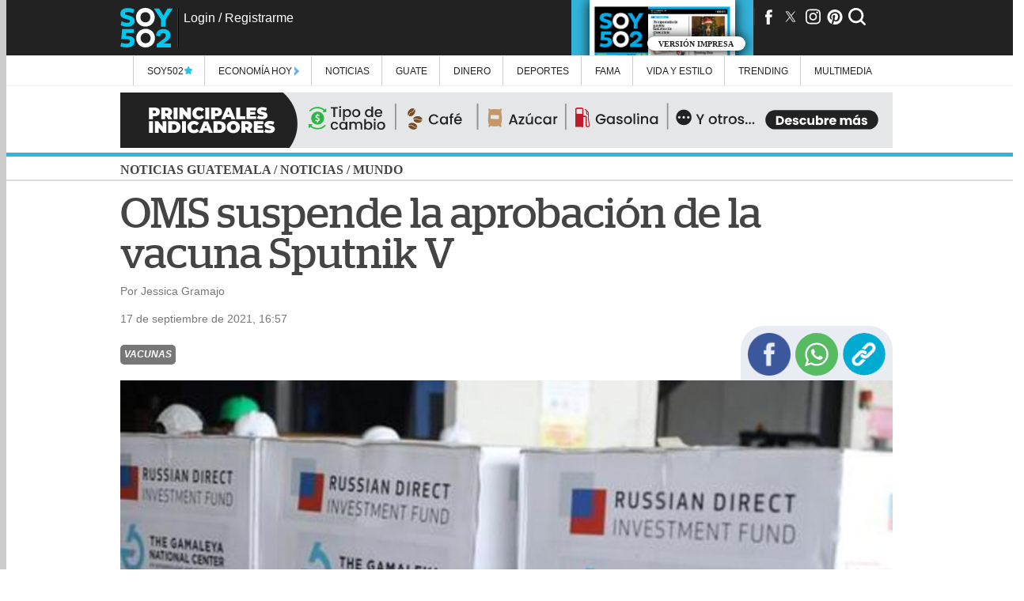

--- FILE ---
content_type: text/html; charset=UTF-8
request_url: https://www.soy502.com/common_files/php/related_links.php
body_size: 257
content:
<li><article><a class="enlace" href="https://www.soy502.com/articulo/anuncian-cierre-aguilar-batres-durante-fin-semana-101567">Anuncian cierre de Aguilar Batres durante el fin de semana  </a></article></li><li><article><a class="enlace" href="https://www.soy502.com/articulo/sicarios-capturados-aguilar-batres-luego-ataque-armado-101567">Sicarios capturados en Aguilar Batres luego de ataque armado en zona 12 </a></article></li><li><article><a class="enlace" href="https://www.soy502.com/articulo/estado-guatemala-gana-arbitraje-ante-ciadi-101902">Estado de Guatemala gana arbitraje ante el CIADI </a></article></li><li><article><a class="enlace" href="https://www.soy502.com/articulo/suman-644-personas-capturadas-disparar-al-aire-101567">Suman 644 personas capturadas por disparar al aire  </a></article></li><li><article><a class="enlace" href="https://www.soy502.com/articulo/video-recaptura-soberbio-pandillero-fugado-101567">El video de la recaptura de "El Soberbio" pandillero fugado  </a></article></li>

--- FILE ---
content_type: text/html; charset=UTF-8
request_url: https://www.soy502.com/common_files/php/most_popular.php?date=1766586220747
body_size: 545
content:

<div class="master-most">
    <div class="master-fields-popular">
        <div class="field-items">
		<div class="row"><a href="/articulo/sicarios-capturados-aguilar-batres-luego-ataque-armado-101567"></a><img src="//www.soy502.com/sites/default/files/styles/mobile_full_node/public/2025/Dic/24/ataque_armado.png" class="lazy" alt="Sicarios capturados en Aguilar Batres luego de ataque armado "><p>Sicarios capturados en Aguilar Batres luego de ataque armado en zona 12</p><div class="mask"></div></div><div class="row"><a href="/articulo/asesinan-pareja-bulevar-vista-hermosa-zona-15-102123"></a><img src="//www.soy502.com/sites/default/files/styles/mobile_full_node/public/2025/Dic/23/fallecidos_zona_15.png" class="lazy" alt="Padre e hija mueren en ataque armado en la zona 15"><p>Padre e hija mueren en ataque armado en la zona 15</p><div class="mask"></div></div><div class="row"><a href="/articulo/asi-operaba-banda-robaba-combustible-luego-lo-vendia-101567"></a><img src="//www.soy502.com/sites/default/files/styles/mobile_full_node/public/2025/Dic/23/banda_roba_gasolina.png" class="lazy" alt="As&iacute; operaba la banda que robaba combustible y luego lo vend&iacute;a "><p>Así operaba la banda que robaba combustible y luego lo vendía en una gasolinera</p><div class="mask"></div></div><div class="row"><a href="/articulo/bukele-pronunica-concierto-shakira-102084"></a><img src="//www.soy502.com/sites/default/files/styles/mobile_full_node/public/2025/Dic/21/bukele_shakira_concierto_en_el_salvador.jpg" class="lazy" alt="Bukele se pronuncia por el concierto de Shakira"><p>Nayib Bukele se pronuncia por el concierto de Shakira en El Salvador</p><div class="mask"></div></div><div class="row"><a href="/articulo/video-recaptura-soberbio-pandillero-fugado-101567"></a><img src="//www.soy502.com/sites/default/files/styles/mobile_full_node/public/2025/Dic/23/el_soberbio.png" class="lazy" alt="El video de la recaptura de &quot;El Soberbio&quot; pandillero fugado "><p>El video de la recaptura de "El Soberbio" pandillero fugado </p><div class="mask"></div></div>        </div>
    </div>
</div>


--- FILE ---
content_type: text/html; charset=UTF-8
request_url: https://www.soy502.com/common_files/php/block_special.php
body_size: 390
content:
<div class="block-special">
    <div class="block-title">Especial</div>
    <div class="block-header-especial"><img class="lazy" src="//www.soy502.com/sites/default/files/styles/mobile_full_node/public/2025/Mayo/23/constitucion_cuatro_decadas_guatemala.png" alt="Historia y polémicas: 40 años de la Constitución de Guatemala"/><p><a href="/articulo/constitucion-cumple-cuatro-decadas-101902">Historia y polémicas: 40 años de la Constitución de Guatemala</a></p><div class="mask"></div></div><div class="social"><div class="share"><div class="content-share"><i class="fa fa-sh" aria-hidden="true"></i><a class="fb" onclick="send_event_google('/articulo/constitucion-cumple-cuatro-decadas-101902', 0, 'facebook', 'articulo');" target="_blank" href="https://www.facebook.com/dialog/share?app_id=462281473944961&display=popup&href=http://www.soy502.com/articulo/constitucion-cumple-cuatro-decadas-101902"><i class="fa fa-fb" aria-hidden="true"></i></a><a class="tw" onclick="send_event_google('/articulo/constitucion-cumple-cuatro-decadas-101902', 0, 'x - twitter', 'articulo');" target="_blank" href="https://twitter.com/intent/tweet?url=http://www.soy502.com/articulo/constitucion-cumple-cuatro-decadas-101902"><i class="fa fa-tw" aria-hidden="true"></i></a></div></div></div></div>


--- FILE ---
content_type: text/html; charset=UTF-8
request_url: https://www.soy502.com/general/request.php
body_size: 239
content:

["articulo\/mensaje-shakira-bukele-previo-gira-101567","articulo\/santiago-palomo-presenta-credenciales-como-embajador-guatemala-101962","articulo\/aumentan-incentivo-economico-autodeportaciones-cbp-home-101962","articulo\/confirman-salida-embajador-ee-uu-guatemala-101962","articulo\/ee-uu-aplicara-control-biometrico-extranjeros-102084","articulo\/mueren-siete-elefantes-arrollados-tren-india-102123","articulo\/caso-epstein-caras-famosas-aparecen-documento-101026","articulo\/entrenador-vela-abusaba-sus-alumnos-argentina-101026","articulo\/tiktok-firma-acuerdo-crear-empresa-conjunta-eeuu-102123","articulo\/anestesista-frances-enveneno-30-pacientes-101026"]

--- FILE ---
content_type: text/html; charset=UTF-8
request_url: https://www.soy502.com/general/request.php
body_size: 504
content:

{"popular":[{"url":"\/articulo\/sicarios-capturados-aguilar-batres-luego-ataque-armado-101567","title":"Sicarios capturados en Aguilar Batres luego de ataque armado ","ogtitle":"Sicarios capturados en Aguilar Batres luego de ataque armado en zona 12","thumbnail":"\/\/www.soy502.com\/sites\/default\/files\/styles\/mobile_full_node\/public\/2025\/Dic\/24\/ataque_armado.png","section":"Seguridad y justicia","tid":"103"},{"url":"\/articulo\/asesinan-pareja-bulevar-vista-hermosa-zona-15-102123","title":"Padre e hija mueren en ataque armado en la zona 15","ogtitle":"Padre e hija mueren en ataque armado en la zona 15","thumbnail":"\/\/www.soy502.com\/sites\/default\/files\/styles\/mobile_full_node\/public\/2025\/Dic\/23\/fallecidos_zona_15.png","section":"Alertas","tid":"1448"},{"url":"\/articulo\/asi-operaba-banda-robaba-combustible-luego-lo-vendia-101567","title":"As\u00ed operaba la banda que robaba combustible y luego lo vend\u00eda ","ogtitle":"As\u00ed operaba la banda que robaba combustible y luego lo vend\u00eda en una gasolinera","thumbnail":"\/\/www.soy502.com\/sites\/default\/files\/styles\/mobile_full_node\/public\/2025\/Dic\/23\/banda_roba_gasolina.png","section":"Seguridad y justicia","tid":"103"},{"url":"\/articulo\/bukele-pronunica-concierto-shakira-102084","title":"Bukele se pronuncia por el concierto de Shakira","ogtitle":"Nayib Bukele se pronuncia por el concierto de Shakira en El Salvador","thumbnail":"\/\/www.soy502.com\/sites\/default\/files\/styles\/mobile_full_node\/public\/2025\/Dic\/21\/bukele_shakira_concierto_en_el_salvador.jpg","section":"Alertas","tid":"1448"},{"url":"\/articulo\/video-recaptura-soberbio-pandillero-fugado-101567","title":"El video de la recaptura de \"El Soberbio\" pandillero fugado ","ogtitle":"El video de la recaptura de \"El Soberbio\" pandillero fugado ","thumbnail":"\/\/www.soy502.com\/sites\/default\/files\/styles\/mobile_full_node\/public\/2025\/Dic\/23\/el_soberbio.png","section":"Seguridad y justicia","tid":"103"}]}

--- FILE ---
content_type: text/html; charset=UTF-8
request_url: https://www.soy502.com/common_files/php/rest.php?lastImpreso
body_size: 89
content:
[{"id":"1602","file_name":"\/sites\/default\/files\/impreso\/2025\/Dec\/1766556000.pdf","created":"1766556000","month":"diciembre","sMonth":"Dec","day":"24","year":"2025","thumbnail":"\/sites\/default\/files\/impreso\/2025\/Dec\/1766556000.jpg","thumbnail_mobile":"\/sites\/default\/files\/impreso\/2025\/Dec\/1766556000-mobile.jpg","supplement":"","shortUrl":"","bit_supp":"","url":"\/ver_impreso\/2025\/Dec\/1766556000"}]

--- FILE ---
content_type: text/html; charset=UTF-8
request_url: https://www.soy502.com/general/request.php?url=articulo/aumentan-incentivo-economico-autodeportaciones-cbp-home-101962
body_size: 4353
content:

{"articulo":[{"title":"Aumentan incentivo econ\u00f3mico para autodeportaciones en CBP Home","ogtitle":"EE.UU. aumenta incentivo econ\u00f3mico para autodeportaci\u00f3n a trav\u00e9s de la app CBP Home","nid":"526383","por":"Por","date":"1766439224","dateHuman":"22 de diciembre de 2025, 15:33","body":"&lt;h2&gt;Autoridades estadounidenses ofrecen a trav&eacute;s de la aplicaci&oacute;n CBP Home con una oferta de temporada navide&ntilde;a.&amp;nbsp;&lt;\/h2&gt;&lt;h3&gt;TE PUEDE INTERESAR:&amp;nbsp;&lt;a href=\"https:\/\/www.soy502.com\/articulo\/confirman-salida-embajador-ee-uu-guatemala-101962\" target=\"_blank\"&gt;Estados Unidos remover&aacute; a embajadores de 30 pa&iacute;ses, incluido al de Guatemala&lt;\/a&gt;&amp;nbsp;&lt;\/h3&gt;&lt;p&gt;El Departamento de Seguridad Nacional de Estados Unidos (DHS, por sus siglas en ingl&eacute;s) anunci&oacute; un ajuste temporal en su programa de retorno voluntario dirigido a personas que se encuentran en el pa&iacute;s sin estatus migratorio regular.&lt;\/p&gt;&lt;p&gt;La medida estar&aacute; vigente hasta finales de diciembre de 2025 y se gestiona a trav&eacute;s de la aplicaci&oacute;n m&oacute;vil &lt;a href=\"https:\/\/www.dhs.gov\/cbphome\" target=\"_blank\"&gt;&lt;strong&gt;CBP Home&lt;\/strong&gt;&lt;\/a&gt;&amp;nbsp;(en ingl&eacute;s)&amp;nbsp;&lt;\/p&gt;&lt;p&gt;&lt;div class=\"inline-img\"&gt;&lt;img  src=\"\/\/www.soy502.com\/sites\/default\/files\/styles\/escalar_image_inline\/public\/2025\/Dic\/22\/deportaciones_estados_unidos_dhs_aplicacion_cbp_home34.png\" alt=\"(Imagen: captura de pantalla)\"&gt;&lt;div class=\"img-desc\"&gt;(Imagen: captura de pantalla)&lt;\/div&gt;&lt;\/div&gt;&lt;\/p&gt;&lt;p&gt;Seg&uacute;n el comunicado quienes se inscriban en el programa antes de que finalice el a&ntilde;o podr&aacute;n recibir un apoyo econ&oacute;mico de 3 mil d&oacute;lares, adem&aacute;s de un boleto a&eacute;reo para regresar a su pa&iacute;s de origen.&amp;nbsp;&lt;\/p&gt;&lt;p&gt;El DHS detall&oacute; que la participaci&oacute;n en este proceso tambi&eacute;n contempla la exoneraci&oacute;n de posibles multas o sanciones civiles relacionadas con la permanencia irregular en el pa&iacute;s.&amp;nbsp;&lt;\/p&gt;&lt;p&gt;&lt;div class=\"inline-img\"&gt;&lt;img  src=\"\/\/www.soy502.com\/sites\/default\/files\/styles\/escalar_image_inline\/public\/2025\/Dic\/22\/deportaciones_estados_unidos_dhs_aplicacion_cbp_home3.jpeg\" alt=\"&amp;quot;Oferta de tiempo limitado. &amp;iexcl;Hasta final de a&amp;ntilde;o aproveche la oferta de un bono de 3 mil d&amp;oacute;lares para las festividades!&amp;quot; Se lee en uno de los anuncios. (Imagen: DHS)\"&gt;&lt;div class=\"img-desc\"&gt;\"Oferta de tiempo limitado. &iexcl;Hasta final de a&ntilde;o aproveche la oferta de un bono de 3 mil d&oacute;lares para las festividades!\" Se lee en uno de los anuncios. (Imagen: DHS)&lt;\/div&gt;&lt;\/div&gt;&lt;\/p&gt;&lt;p&gt;La secretaria de Seguridad Nacional, &lt;strong&gt;Kristi Noem&lt;\/strong&gt;, indic&oacute; que desde enero de 2025 m&aacute;s de un mill&oacute;n de personas han optado por salir de manera voluntaria, y que el programa busca ofrecer una alternativa ordenada y asistida, especialmente durante la temporada de fin de a&ntilde;o.&amp;nbsp;&lt;\/p&gt;&lt;p&gt;&lt;div class=\"inline-quote\"&gt;&lt;div class=\"inline-cita\"&gt;&lt;span class=\"quote\"&gt;&ldquo;&lt;\/span&gt;Los extranjeros ilegales deber&iacute;an aprovechar este regalo y autodeportarse, porque si no lo hacen, los encontraremos, los arrestaremos y nunca volver&aacute;n. &lt;span class=\"quote\"&gt;&rdquo;&lt;\/span&gt;&lt;\/div&gt;&lt;div class =\"autor\"&gt;Kristi Noem&lt;\/div&gt;&lt;div class=\"autor-desc\"&gt;secretaria de Seguridad Nacional Estados Unidos&lt;\/div&gt;&lt;\/div&gt;&lt;\/p&gt;&lt;p&gt;El uso de la aplicaci&oacute;n CBP Home permite a los solicitantes registrar su informaci&oacute;n y coordinar el proceso de salida con apoyo log&iacute;stico del gobierno estadounidense.&lt;\/p&gt;&lt;p&gt;Las autoridades se&ntilde;alaron que este mecanismo se presenta como una opci&oacute;n voluntaria para quienes decidan regresar a sus pa&iacute;ses, en contraste con los procedimientos migratorios regulares que pueden derivar en detenci&oacute;n y deportaci&oacute;n en caso de incumplimiento de las leyes migratorias vigentes&lt;\/p&gt;&lt;p&gt;&lt;figure class=\"inline-code\"&gt;&lt;a onclick=\"s02_click();\" href=\"https:\/\/whatsapp.com\/channel\/0029VaFXu5ALikgE7MspuF17\" target=\"_blank\"&gt;\r\n    &lt;img src=\"https:\/\/www.soy502.com\/sites\/default\/files\/multimedia\/2024\/Jul\/banner_soy502_1720805278_0.gif\" style=\"display: block;width: 100%;max-width: 336px;margin: 0 auto;\" width=\"100%\"&gt;\r\n&lt;\/a&gt;\r\n\r\n&lt;script&gt;\r\n    function s02_click() {\r\n        let device = detect_device();\r\n        gtag(\"event\", \"s02_click\", {\r\n            s02_content_type: \"articulo\",\r\n            s02_content_category: \"undefined\",\r\n            s02_platform: device,\r\n            s02_label: \"whatsapp channel\"\r\n        });\r\n    }\r\n\r\n    function detect_device() {\r\n        if (navigator.userAgent.match(\/Android\/i)\r\n            || navigator.userAgent.match(\/webOS\/i)\r\n            || navigator.userAgent.match(\/iPhone\/i)\r\n            || navigator.userAgent.match(\/iPad\/i)\r\n            || navigator.userAgent.match(\/iPod\/i)\r\n            || navigator.userAgent.match(\/BlackBerry\/i)\r\n            || navigator.userAgent.match(\/Windows Phone\/i)) {\r\n            return \"mobile\";\r\n        } else {\r\n            return \"desktop\";\r\n        }\r\n    }\r\n&lt;\/script&gt;&lt;\/figure&gt;&lt;\/p&gt;","summary":"","special_article":false,"bodyAMP":"&lt;h2&gt;Autoridades estadounidenses ofrecen a trav&eacute;s de la aplicaci&oacute;n CBP Home con una oferta de temporada navide&ntilde;a.&amp;nbsp;&lt;\/h2&gt;&lt;h3&gt;TE PUEDE INTERESAR:&amp;nbsp;&lt;a href=\"https:\/\/www.soy502.com\/articulo\/confirman-salida-embajador-ee-uu-guatemala-101962\" target=\"_blank\"&gt;Estados Unidos remover&aacute; a embajadores de 30 pa&iacute;ses, incluido al de Guatemala&lt;\/a&gt;&amp;nbsp;&lt;\/h3&gt;&lt;p&gt;El Departamento de Seguridad Nacional de Estados Unidos (DHS, por sus siglas en ingl&eacute;s) anunci&oacute; un ajuste temporal en su programa de retorno voluntario dirigido a personas que se encuentran en el pa&iacute;s sin estatus migratorio regular.&lt;\/p&gt;&lt;p&gt;La medida estar&aacute; vigente hasta finales de diciembre de 2025 y se gestiona a trav&eacute;s de la aplicaci&oacute;n m&oacute;vil &lt;a href=\"https:\/\/www.dhs.gov\/cbphome\" target=\"_blank\"&gt;&lt;strong&gt;CBP Home&lt;\/strong&gt;&lt;\/a&gt;&amp;nbsp;(en ingl&eacute;s)&amp;nbsp;&lt;\/p&gt;&lt;p&gt;&lt;div class=\"image-container\"&gt;&lt;amp-img alt=\"(Imagen: captura de pantalla)\" src=\"\/\/www.soy502.com\/sites\/default\/files\/styles\/escalar_image_inline\/public\/2025\/Dic\/22\/deportaciones_estados_unidos_dhs_aplicacion_cbp_home34.png\" layout=\"fill\" width=\"500\" height=\"300\" class=\"contain\"&gt;&lt;noscript&gt;&lt;img src=\"\/\/www.soy502.com\/sites\/default\/files\/styles\/escalar_image_inline\/public\/2025\/Dic\/22\/deportaciones_estados_unidos_dhs_aplicacion_cbp_home34.png\" width=\"500\" height=\"300\"\/&gt;&lt;\/noscript&gt;&lt;\/amp-img&gt;&lt;\/div&gt;&lt;p class=\"caption\"&gt;(Imagen: captura de pantalla)&lt;\/p&gt;&lt;\/p&gt;&lt;p&gt;Seg&uacute;n el comunicado quienes se inscriban en el programa antes de que finalice el a&ntilde;o podr&aacute;n recibir un apoyo econ&oacute;mico de 3 mil d&oacute;lares, adem&aacute;s de un boleto a&eacute;reo para regresar a su pa&iacute;s de origen.&amp;nbsp;&lt;\/p&gt;&lt;p&gt;El DHS detall&oacute; que la participaci&oacute;n en este proceso tambi&eacute;n contempla la exoneraci&oacute;n de posibles multas o sanciones civiles relacionadas con la permanencia irregular en el pa&iacute;s.&amp;nbsp;&lt;\/p&gt;&lt;p&gt;&lt;div class=\"image-container\"&gt;&lt;amp-img alt=\"&amp;quot;Oferta de tiempo limitado. &amp;iexcl;Hasta final de a&amp;ntilde;o aproveche la oferta de un bono de 3 mil d&amp;oacute;lares para las festividades!&amp;quot; Se lee en uno de los anuncios. (Imagen: DHS)\" src=\"\/\/www.soy502.com\/sites\/default\/files\/styles\/escalar_image_inline\/public\/2025\/Dic\/22\/deportaciones_estados_unidos_dhs_aplicacion_cbp_home3.jpeg\" layout=\"fill\" width=\"500\" height=\"300\" class=\"contain\"&gt;&lt;noscript&gt;&lt;img src=\"\/\/www.soy502.com\/sites\/default\/files\/styles\/escalar_image_inline\/public\/2025\/Dic\/22\/deportaciones_estados_unidos_dhs_aplicacion_cbp_home3.jpeg\" width=\"500\" height=\"300\"\/&gt;&lt;\/noscript&gt;&lt;\/amp-img&gt;&lt;\/div&gt;&lt;p class=\"caption\"&gt;&amp;quot;Oferta de tiempo limitado. &amp;iexcl;Hasta final de a&amp;ntilde;o aproveche la oferta de un bono de 3 mil d&amp;oacute;lares para las festividades!&amp;quot; Se lee en uno de los anuncios. (Imagen: DHS)&lt;\/p&gt;&lt;\/p&gt;&lt;p&gt;La secretaria de Seguridad Nacional, &lt;strong&gt;Kristi Noem&lt;\/strong&gt;, indic&oacute; que desde enero de 2025 m&aacute;s de un mill&oacute;n de personas han optado por salir de manera voluntaria, y que el programa busca ofrecer una alternativa ordenada y asistida, especialmente durante la temporada de fin de a&ntilde;o.&amp;nbsp;&lt;\/p&gt;&lt;p&gt;&lt;amp-fit-text width=\"400\" height=\"75\" layout=\"responsive\" max-font-size=\"42\"&gt;Los extranjeros ilegales deber&iacute;an aprovechar este regalo y autodeportarse, porque si no lo hacen, los encontraremos, los arrestaremos y nunca volver&aacute;n. , Kristi Noem secretaria de Seguridad Nacional Estados Unidos&lt;\/amp-fit-text&gt;&lt;\/p&gt;&lt;p&gt;El uso de la aplicaci&oacute;n CBP Home permite a los solicitantes registrar su informaci&oacute;n y coordinar el proceso de salida con apoyo log&iacute;stico del gobierno estadounidense.&lt;\/p&gt;&lt;p&gt;Las autoridades se&ntilde;alaron que este mecanismo se presenta como una opci&oacute;n voluntaria para quienes decidan regresar a sus pa&iacute;ses, en contraste con los procedimientos migratorios regulares que pueden derivar en detenci&oacute;n y deportaci&oacute;n en caso de incumplimiento de las leyes migratorias vigentes&lt;\/p&gt;&lt;p&gt;&lt;div class=\"inline-code\"&gt;&lt;a onclick=\"s02_click();\" href=\"https:\/\/whatsapp.com\/channel\/0029VaFXu5ALikgE7MspuF17\" target=\"_blank\"&gt;\r\n    &lt;div class=\"image-container\"&gt;&lt;amp-img alt=\"\" src=\"https:\/\/www.soy502.com\/sites\/default\/files\/multimedia\/2024\/Jul\/banner_soy502_1720805278_0.gif\" layout=\"fill\" width=\"500\" height=\"300\" class=\"contain\"&gt;&lt;noscript&gt;&lt;img src=\"https:\/\/www.soy502.com\/sites\/default\/files\/multimedia\/2024\/Jul\/banner_soy502_1720805278_0.gif\" width=\"500\" height=\"300\"\/&gt;&lt;\/noscript&gt;&lt;\/amp-img&gt;&lt;\/div&gt;\r\n&lt;\/a&gt;\r\n\r\n&lt;script&gt;\r\n    function s02_click() {\r\n        let device = detect_device();\r\n        gtag(\"event\", \"s02_click\", {\r\n            s02_content_type: \"articulo\",\r\n            s02_content_category: \"undefined\",\r\n            s02_platform: device,\r\n            s02_label: \"whatsapp channel\"\r\n        });\r\n    }\r\n\r\n    function detect_device() {\r\n        if (navigator.userAgent.match(\/Android\/i)\r\n            || navigator.userAgent.match(\/webOS\/i)\r\n            || navigator.userAgent.match(\/iPhone\/i)\r\n            || navigator.userAgent.match(\/iPad\/i)\r\n            || navigator.userAgent.match(\/iPod\/i)\r\n            || navigator.userAgent.match(\/BlackBerry\/i)\r\n            || navigator.userAgent.match(\/Windows Phone\/i)) {\r\n            return \"mobile\";\r\n        } else {\r\n            return \"desktop\";\r\n        }\r\n    }\r\n&lt;\/script&gt;&lt;\/div&gt;&lt;\/p&gt;","scriptsAMP":{"quote":true},"keywords":"deportaciones, Estados Unidos, DHS, aplicaci\u00f3n, CBP Home","topic":null,"url_topic":null,"description":"Autoridades estadounidenses ofrecen a trav&eacute;s de la aplicaci&oacute;n CBP Home con una oferta de temporada navide&ntilde;a.&amp;nbsp;TE PUEDE INTERESAR:&amp;nbsp;Estados Unidos remover&aacute; a embajadores de 30 pa&iacute;ses, incluido al de Guatemala&amp;nbsp;El Departamento de Seguridad Nacional de Estados Unidos (DHS, por sus siglas","tax":"Mundo","theme":null,"tid":"106","section_name":"Mundo","section_alias":"seccion\/noticias\/mundo","section_parent_name":"Noticias","section_parent_alias":"seccion\/noticias","url":"articulo\/aumentan-incentivo-economico-autodeportaciones-cbp-home-101962","author":"Susana Manai","patrocinador":null,"file":"\/\/www.soy502.com\/sites\/default\/files\/styles\/mobile_full_node\/public\/2025\/Dic\/22\/_deportaciones_estados_unidos_dhs_aplicacion_cbp_home4.jpg","fileDesktop":"\/\/www.soy502.com\/sites\/default\/files\/styles\/full_node\/public\/2025\/Dic\/22\/_deportaciones_estados_unidos_dhs_aplicacion_cbp_home4.jpg","titleE":"La medida busca promover salidas asistidas, ofreciendo apoyo econ\u00f3mico y log\u00edstico a quienes decidan regresar a sus pa\u00edses de origen. (Foto ilustrativa: Istock)","type":"photo","thumbnail":"\/\/www.soy502.com\/sites\/default\/files\/styles\/thumbnail\/public\/2025\/Dic\/22\/_deportaciones_estados_unidos_dhs_aplicacion_cbp_home4.jpg","rel":[],"ads":{"leaderbord_top":" &lt;script&gt; window.googletag = window.googletag || {cmd: []};\r\n   googletag.cmd.push(function() {\r\n     googletag.defineSlot('\/82890815\/Desktop_Leaderboard_Top_Noticias_Mundo', [[940, 70], [970, 90], [728, 90]], 'div-gpt-ad-1548286705410-0').addService(googletag.pubads());\r\n    \/\/ googletag.pubads().enableSingleRequest();\r\n     googletag.enableServices();\r\n   });\r\n &lt;\/script&gt;\r\n \r\n &lt;!-- \/82890815\/Desktop_Leaderboard_Top_Noticias_Mundo --&gt;\r\n &lt;div id='div-gpt-ad-1548286705410-0' style='max-width:940px;height:0;'&gt;\r\n &lt;script&gt;\r\n googletag.cmd.push(function() { googletag.display('div-gpt-ad-1548286705410-0'); });\r\n &lt;\/script&gt;\r\n &lt;\/div&gt;","section_box_main":" &lt;script&gt;\r\nwindow.googletag = window.googletag || {cmd: []};\r\n  googletag.cmd.push(function() {\r\n    googletag.defineSlot('\/82890815\/Desktop_Box_Top_Noticias_Mundo', [[300, 250], [336, 280]], 'div-gpt-ad-1548286809732-0').addService(googletag.pubads());\r\n  \/\/  googletag.pubads().enableSingleRequest();\r\n    googletag.enableServices();\r\n  },\r\nfunction() {\r\n   googletag.pubads().addEventListener('slotRenderEnded', function(event) {\r\n     var slot = event.slot;\r\n     if (!event.isEmpty &amp;&amp; event.size &amp;&amp; (slot.getAdUnitPath().includes(\"Desktop_Box_Top_\") || slot.getAdUnitPath().includes(\"Desktop_Box_Middle_\") || slot.getAdUnitPath().includes(\"Desktop_Halfpage_\"))) {\r\n        document.getElementById(slot.getSlotElementId()).style.maxWidth = event.size[0] ? event.size[0] + \"px\" : \"336px\";    \r\n        if (event.size[0] == 300 &amp;&amp; (slot.getAdUnitPath().includes(\"Desktop_Box_Top_\") || slot.getAdUnitPath().includes(\"Desktop_Box_Middle_\"))) {\r\n          document.getElementById(slot.getSlotElementId()).style.margin = \"15px auto\";\r\n        }\r\n     }\r\n    if (!event.isEmpty &amp;&amp; event.size &amp;&amp; (slot.getAdUnitPath().includes(\"Desktop_Leaderboard_\") || slot.getAdUnitPath().includes(\"Desktop_Interstitial_\"))) {\r\n          document.getElementById(slot.getSlotElementId()).style.maxWidth = event.size[0] ? event.size[0] + \"px\" : \"940px\";\r\n          if(!slot.getSlotElementId().includes(\"-auto-gen\")){\r\n                document.getElementById(slot.getSlotElementId()).style.height = event.size[1] ? event.size[1] + \"px\" : \"70px\";\r\n          } \r\n          document.getElementById(slot.getSlotElementId()).parentNode.style.maxWidth = event.size[0] ? event.size[0] + \"px\" : \"940px\";\r\n          document.getElementById(slot.getSlotElementId()).parentNode.style.height = event.size[1] ? event.size[1] + \"px\" : \"70px\";                \r\n      }\r\n      if (!event.isEmpty &amp;&amp; event.size &amp;&amp; slot.getAdUnitPath().includes(\"Desktop_Interstitial_\")) {            \r\n                window.parent.document.getElementById(\"close-ad\").style.display = \"block\";  \r\n      }\r\n      if (!event.isEmpty &amp;&amp; (slot.getAdUnitPath().includes(\"Desktop_Leaderboard_\"))) {\r\n          document.getElementById(slot.getSlotElementId()).parentNode.style.margin = \"6px auto\";\r\n      }\r\n   });\r\n }\r\n);\r\n&lt;\/script&gt;\r\n\r\n&lt;!-- \/82890815\/Desktop_Box_Top_Noticias_Mundo --&gt;\r\n&lt;div id='div-gpt-ad-1548286809732-0' style='max-width:336px;min-height: 280px;'&gt;\r\n&lt;script&gt;\r\ngoogletag.cmd.push(function() { googletag.display('div-gpt-ad-1548286809732-0'); });\r\n&lt;\/script&gt;\r\n&lt;\/div&gt;","leaderbord_bottom":" &lt;script&gt;\r\nwindow.googletag = window.googletag || {cmd: []};\r\n  googletag.cmd.push(function() {\r\n    googletag.defineSlot('\/82890815\/Desktop_Interstitial_Noticias_Mundo', [[940, 70], [970, 90], [728, 90]], 'div-gpt-ad-1548346422936-0').addService(googletag.pubads());\r\n   \/\/ googletag.pubads().enableSingleRequest();\r\n    googletag.enableServices();\r\n  });\r\n&lt;\/script&gt;\r\n\r\n&lt;!-- \/82890815\/Desktop_Interstitial_Noticias_Mundo --&gt;\r\n&lt;div id='div-gpt-ad-1548346422936-0' style='max-width:940px;'&gt;\r\n&lt;script&gt;\r\ngoogletag.cmd.push(function() { googletag.display('div-gpt-ad-1548346422936-0'); });\r\n&lt;\/script&gt;\r\n&lt;\/div&gt;","side_right":" &lt;script&gt;\r\nwindow.googletag = window.googletag || {cmd: []};\r\n  googletag.cmd.push(function() {\r\n    googletag.defineSlot('\/82890815\/Desktop_Side_Right_Noticias_Mundo', [160, 600], 'div-gpt-ad-1548346479684-0').addService(googletag.pubads());\r\n   \/\/ googletag.pubads().enableSingleRequest();\r\n    googletag.enableServices();\r\n  });\r\n&lt;\/script&gt;\r\n\r\n&lt;!-- \/82890815\/Desktop_Side_Right_Noticias_Mundo --&gt;\r\n&lt;div id='div-gpt-ad-1548346479684-0' style='height:600px; width:160px;'&gt;\r\n&lt;script&gt;\r\ngoogletag.cmd.push(function() { googletag.display('div-gpt-ad-1548346479684-0'); });\r\n&lt;\/script&gt;\r\n&lt;\/div&gt;","side_left":" &lt;script&gt;\r\nwindow.googletag = window.googletag || {cmd: []};\r\n  googletag.cmd.push(function() {\r\n    googletag.defineSlot('\/82890815\/Desktop_Side_Left_Noticias_Mundo', [160, 600], 'div-gpt-ad-1548353258935-0').addService(googletag.pubads());\r\n   \/\/ googletag.pubads().enableSingleRequest();\r\n    googletag.enableServices();\r\n  });\r\n&lt;\/script&gt;\r\n\r\n&lt;!-- \/82890815\/Desktop_Side_Left_Noticias_Mundo --&gt;\r\n&lt;div id='div-gpt-ad-1548353258935-0' style='height:600px; width:160px;'&gt;\r\n&lt;script&gt;\r\ngoogletag.cmd.push(function() { googletag.display('div-gpt-ad-1548353258935-0'); });\r\n&lt;\/script&gt;\r\n&lt;\/div&gt;","articulo_box_sidebar":" &lt;script&gt;\r\nwindow.googletag = window.googletag || {cmd: []};\r\n  googletag.cmd.push(function() {\r\n    googletag.defineSlot('\/82890815\/Desktop_Halfpage_Noticias_Mundo', [[300, 600], [336, 600]], 'div-gpt-ad-1548346624353-0').addService(googletag.pubads());\r\n    \/\/googletag.pubads().enableSingleRequest();\r\n    googletag.enableServices();\r\n  });\r\n&lt;\/script&gt;\r\n\r\n&lt;!-- \/82890815\/Desktop_Halfpage_Noticias_Mundo --&gt;\r\n&lt;div id='div-gpt-ad-1548346624353-0' style='height:600px; max-width:336px;'&gt;\r\n&lt;script&gt;\r\ngoogletag.cmd.push(function() { googletag.display('div-gpt-ad-1548346624353-0'); });\r\n&lt;\/script&gt;\r\n&lt;\/div&gt;","uno_por_uno":" &lt;script&gt; window.googletag = window.googletag || {cmd: []};\r\n   googletag.cmd.push(function() {\r\n     googletag.defineSlot('\/82890815\/Desktop_Pixel_Noticias_Mundo', [1, 1], 'div-gpt-ad-1548346831285-0').addService(googletag.pubads());\r\n     \/\/googletag.pubads().enableSingleRequest();\r\n     googletag.enableServices();\r\n   });\r\n &lt;\/script&gt;\r\n \r\n &lt;!-- \/82890815\/Desktop_Pixel_Noticias_Mundo --&gt;\r\n &lt;div id='div-gpt-ad-1548346831285-0' style='height:1px; width:1px;'&gt;\r\n &lt;script&gt;\r\n googletag.cmd.push(function() { googletag.display('div-gpt-ad-1548346831285-0'); });\r\n &lt;\/script&gt;\r\n &lt;\/div&gt;","top_movil":" &lt;script&gt;\r\nwindow.googletag = window.googletag || {cmd: []};\r\n  googletag.cmd.push(function() {\r\n    googletag.defineSlot('\/82890815\/Mobile_Leaderbord_Top_Noticias_Mundo', [320, 50], 'div-gpt-ad-1548785640232-0').addService(googletag.pubads());\r\n    \/\/googletag.pubads().enableSingleRequest();\r\n    googletag.enableServices();\r\n  });\r\n&lt;\/script&gt;\r\n\r\n&lt;!-- \/82890815\/Mobile_Leaderbord_Top_Noticias_Mundo --&gt;\r\n&lt;div id='div-gpt-ad-1548785640232-0' style='width:320px;height:0;'&gt;\r\n&lt;script&gt;\r\ngoogletag.cmd.push(function() { googletag.display('div-gpt-ad-1548785640232-0'); });\r\n&lt;\/script&gt;\r\n&lt;\/div&gt;","top_box_movil":"&lt;script&gt;\r\n window.googletag = window.googletag || {cmd: []};\r\n googletag.cmd.push(\r\n   function() {\r\n     googletag.defineSlot('\/82890815\/Mobile_Box_Top_Noticias_Mundo', [[336, 280], [250, 250], [300, 100], [300, 600], [300, 250], [200, 200], [320, 480], [336, 480]], 'div-gpt-ad-1603831616262-0').addService(googletag.pubads());\r\n     \/\/googletag.pubads().enableSingleRequest();\r\n     googletag.enableServices();\r\n   },\r\n   function() {\r\n     googletag.pubads().addEventListener('slotRenderEnded', function(event) {\r\n       var slot = event.slot;\r\n       if (!event.isEmpty &amp;&amp; event.size &amp;&amp; (slot.getAdUnitPath().includes(\"Mobile_Box_Top_\") || slot.getAdUnitPath().includes(\"Mobile_Box_Middle_\"))) {\r\n\r\n         document.getElementById(slot.getSlotElementId()).parentNode.style.maxWidth = event.size[0] ? event.size[0] + \"px\" : \"336px\";\r\n        if(document.getElementById(slot.getSlotElementId()).parentNode.className == \"row-ads\"){\r\n          document.getElementById(slot.getSlotElementId()).parentNode.parentNode.style.maxWidth = event.size[0] ? event.size[0] + \"px\" : \"336px\";\r\n        }\r\n        \r\n         document.getElementById(slot.getSlotElementId()).style.maxWidth = event.size[0] ? event.size[0] + \"px\" : \"336px\";         \r\n       }\r\n       if (!event.isEmpty &amp;&amp; event.size &amp;&amp; slot.getAdUnitPath().includes(\"Mobile_Box_Top_\")) {\r\n              var container_0_txt = document.createElement('div');\r\n              container_0_txt.className = 'ads-txt';\r\n              container_0_txt.append('Publicidad');\r\n              var slot_d = document.getElementById(slot.getSlotElementId());\r\n              slot_d.parentNode.insertBefore(container_0_txt, slot_d);\r\n        }\r\n     if(!event.isEmpty &amp;&amp; event.size &amp;&amp; (slot.getAdUnitPath().includes(\"Mobile_Leaderbord_\"))){\r\n            if(!slot.getSlotElementId().includes(\"-auto-gen\")){\r\n            document.getElementById(slot.getSlotElementId()).style.height = event.size[1] ? event.size[1] + \"px\" : \"50px\";\r\n          } \r\n            document.getElementById(slot.getSlotElementId()).parentNode.style.height = event.size[1] ? event.size[1] + \"px\" : \"50px\";  \r\n         }\r\n         if (!event.isEmpty &amp;&amp; (slot.getAdUnitPath().includes(\"Mobile_Leaderbord_\"))) {\r\n            document.getElementById(slot.getSlotElementId()).parentNode.style.padding = \"6px 0\";\r\n         }\r\n         if(!event.isEmpty &amp;&amp; event.size &amp;&amp; (slot.getAdUnitPath().includes(\"Mobile_Interstitial_\"))){\r\n            document.getElementById(slot.getSlotElementId()).style.maxWidth = event.size[0] ? event.size[0] + \"px\" : \"320px\";\r\n            document.getElementById(slot.getSlotElementId()).parentNode.style.margin = \"0 auto\";\r\n            document.getElementById(slot.getSlotElementId()).parentNode.style.maxWidth = event.size[0] ? event.size[0] + \"px\" : \"320px\";  \r\n            window.parent.document.getElementById(\"close-ad\").style.display = \"block\"; \r\n         }\r\n     });\r\n   }\r\n  );\r\n&lt;\/script&gt;\r\n\r\n\r\n&lt;!-- \/82890815\/Mobile_Box_Top_Noticias_Mundo --&gt;\r\n&lt;div id='div-gpt-ad-1603831616262-0' style=\"max-width:336px; min-height: 280px;\"&gt;\r\n &lt;script&gt;\r\n   googletag.cmd.push(function() { googletag.display('div-gpt-ad-1603831616262-0'); });\r\n &lt;\/script&gt;\r\n&lt;\/div&gt;","box_movil":" &lt;script&gt;\r\nwindow.googletag = window.googletag || {cmd: []};\r\n  googletag.cmd.push(function() {\r\n    googletag.defineSlot('\/82890815\/Mobile_Box_Middle_Noticias_Mundo', [[336, 280], [250, 250], [300, 100], [300, 600], [300, 250], [200, 200]], 'div-gpt-ad-1548785711824-0').addService(googletag.pubads());\r\n    \/\/googletag.pubads().enableSingleRequest();\r\n    googletag.enableServices();\r\n  });\r\n&lt;\/script&gt;\r\n\r\n&lt;!-- \/82890815\/Mobile_Box_Middle_Noticias_Mundo --&gt;\r\n&lt;div id='div-gpt-ad-1548785711824-0' style='max-width:336px; min-height: 280px;'&gt;\r\n&lt;script&gt;\r\ngoogletag.cmd.push(function() { googletag.display('div-gpt-ad-1548785711824-0'); });\r\n&lt;\/script&gt;\r\n&lt;\/div&gt;","mobile_ad":" &lt;script&gt;\r\nwindow.googletag = window.googletag || {cmd: []};\r\n  googletag.cmd.push(function() {\r\n    googletag.defineSlot('\/82890815\/Mobile_Interstitial_Noticias_Mundo', [[320, 50], [320, 100], [300, 100]], 'div-gpt-ad-1548785788069-0').addService(googletag.pubads());\r\n    \/\/googletag.pubads().enableSingleRequest();\r\n    googletag.enableServices();\r\n  });\r\n&lt;\/script&gt;\r\n\r\n&lt;!-- \/82890815\/Mobile_Interstitial_Noticias_Mundo --&gt;\r\n&lt;div id='div-gpt-ad-1548785788069-0'&gt;\r\n&lt;script&gt;\r\ngoogletag.cmd.push(function() { googletag.display('div-gpt-ad-1548785788069-0'); });\r\n&lt;\/script&gt;\r\n&lt;\/div&gt;","mobile_uno_por_uno":" &lt;script&gt; window.googletag = window.googletag || {cmd: []};\r\n   googletag.cmd.push(function() {\r\n     googletag.defineSlot('\/82890815\/Mobile_Pixel_Noticias_Mundo', [1, 1], 'div-gpt-ad-1548785816819-0').addService(googletag.pubads());\r\n     \/\/googletag.pubads().enableSingleRequest();\r\n     googletag.enableServices();\r\n   });\r\n &lt;\/script&gt;\r\n \r\n &lt;!-- \/82890815\/Mobile_Pixel_Noticias_Mundo --&gt;\r\n &lt;div id='div-gpt-ad-1548785816819-0' style='height:1px; width:1px;'&gt;\r\n &lt;script&gt;\r\n googletag.cmd.push(function() { googletag.display('div-gpt-ad-1548785816819-0'); });\r\n &lt;\/script&gt;\r\n &lt;\/div&gt;"},"adsTitles":{"leaderbord_top":"Desktop_Leaderboard_Top_Noticias_Mundo","section_box_main":"Desktop_Box_Top_Noticias_Mundo","leaderbord_bottom":"Desktop_Interstitial_Noticias_Mundo","side_right":"Desktop_Side_Right_Noticias_Mundo","side_left":"Desktop_Side_Left_Noticias_Mundo","articulo_box_sidebar":"Desktop_Halfpage_Noticias_Mundo","uno_por_uno":"Desktop_Pixel_Noticias_Mundo","top_movil":"Mobile_Leaderbord_Top_Noticias_Mundo","top_box_movil":"Mobile_Box_Top_Noticias_Mundo","box_movil":"Mobile_Box_Middle_Noticias_Mundo","mobile_ad":"Mobile_Interstitial_Noticias_Mundo","mobile_uno_por_uno":"Mobile_Pixel_Noticias_Mundo"},"isContent":false}]}

--- FILE ---
content_type: text/html; charset=UTF-8
request_url: https://www.soy502.com/general/request.php?url=articulo/confirman-salida-embajador-ee-uu-guatemala-101962
body_size: 5736
content:

{"articulo":[{"title":"Trump remover\u00e1 a embajadores de 30 pa\u00edses, incluido a Guatemala","ogtitle":"Estados Unidos remover\u00e1 a embajadores de 30 pa\u00edses, incluido al de Guatemala","nid":"526348","por":"Por","date":"1766425884","dateHuman":"22 de diciembre de 2025, 11:51","body":"&lt;h2&gt;Guatemala figura entre los pa&iacute;ses alcanzados por el retiro de embajadores de carrera, seg&uacute;n informan medios estadounidenses.&lt;\/h2&gt;&lt;h3&gt;TE PUEDE INTERESAR:&lt;a href=\"https:\/\/www.soy502.com\/articulo\/mensaje-embajador-eeuu-guatemala-terroristas-101026\" target=\"_blank\"&gt;&amp;nbsp;El claro mensaje del embajador de EE.UU. en Guatemala para los terroristas&lt;\/a&gt;&amp;nbsp;&lt;\/h3&gt;&lt;p&gt;El Departamento de Estado de Estados Unidos confirm&oacute; a medios estadounidenses como &lt;a href=\"https:\/\/www.univision.com\/noticias\/politica\/trump-destituye-a-casi-30-diplomaticos-de-carrera\" target=\"_blank\"&gt;Univisi&oacute;n&lt;\/a&gt; y The Washington Post, que remover&aacute; a 30 embajadores de carrera en 29 pa&iacute;ses, con el objetivo de alinear la pol&iacute;tica exterior de ese pa&iacute;s con la agenda \"America First\".&lt;\/p&gt;&lt;p&gt;En este sentido, se confirmar&iacute;a la salida de&amp;nbsp;&lt;strong&gt;Tobin John Bradley&lt;\/strong&gt; quien dejar&iacute;a su cargo como embajador de Estados Unidos acreditado en &lt;strong&gt;Guatemala&lt;\/strong&gt;, tras una decisi&oacute;n adoptada por la administraci&oacute;n del presidente &lt;strong&gt;Donald Trump&lt;\/strong&gt;&lt;\/p&gt;&lt;p&gt;&lt;div class=\"inline-img\"&gt;&lt;img  src=\"\/\/www.soy502.com\/sites\/default\/files\/styles\/escalar_image_inline\/public\/2025\/Dic\/22\/tobin_bradley_embajador_estados_unidos_retiro_guatemala.jpeg\" alt=\"Tobin Bradley, embajador, Estados Unidos, retiro, Guatemala\"&gt;&lt;div class=\"img-desc\"&gt;Guatemala figura entre los pa&iacute;ses alcanzados por el retiro de embajadores junto a m&aacute;s de veinte pa&iacute;ses. (Foto: Archivo\/Soy502)&lt;\/div&gt;&lt;\/div&gt;&lt;\/p&gt;&lt;p&gt;De acuerdo con ese reporte, la mayor&iacute;a de los embajadores retirados fueron nombrados durante la administraci&oacute;n del expresidente &lt;strong&gt;Joe Biden&lt;\/strong&gt;. Los jefes de misi&oacute;n habr&iacute;an sido notificados la semana pasada de que sus mandatos concluir&aacute;n en enero.&amp;nbsp;&lt;\/p&gt;&lt;p&gt;&lt;a href=\"https:\/\/www.univision.com\/noticias\/politica\/trump-destituye-a-casi-30-diplomaticos-de-carrera\" target=\"_blank\"&gt;Univisi&oacute;n&lt;\/a&gt; inform&oacute; que la decisi&oacute;n responde a una estrategia para garantizar que las representaciones diplom&aacute;ticas avancen de forma consistente con las prioridades de la actual administraci&oacute;n.&lt;\/p&gt;&lt;p&gt;La reorganizaci&oacute;n del cuerpo diplom&aacute;tico se da mientras Washington redefine su presencia internacional y su enfoque en la pol&iacute;tica exterior, con cambios que impactan directamente en varias misiones alrededor del mundo, incluida la representaci&oacute;n estadounidense en Guatemala.&lt;\/p&gt;&lt;h2&gt;Pa&iacute;ses notificados&lt;\/h2&gt;&lt;p&gt;&lt;strong&gt;&Aacute;frica&amp;nbsp;&lt;\/strong&gt;&lt;\/p&gt;&lt;ul&gt;&lt;li&gt;Burundi&lt;\/li&gt;&lt;li&gt;Camer&uacute;n&lt;\/li&gt;&lt;li&gt;Cabo Verde&lt;\/li&gt;&lt;li&gt;Gab&oacute;n&lt;\/li&gt;&lt;li&gt;Costa de Marfil&lt;\/li&gt;&lt;li&gt;Madagascar&lt;\/li&gt;&lt;li&gt;Mauricio&lt;\/li&gt;&lt;li&gt;N&iacute;ger&lt;\/li&gt;&lt;li&gt;Nigeria&lt;\/li&gt;&lt;li&gt;Ruanda&lt;\/li&gt;&lt;li&gt;Senegal&lt;\/li&gt;&lt;li&gt;Somalia&lt;\/li&gt;&lt;li&gt;Uganda&lt;\/li&gt;&lt;\/ul&gt;&lt;p&gt;&lt;br \/&gt;&lt;strong&gt;Asia \/ Pac&iacute;fico&amp;nbsp;&lt;\/strong&gt;&lt;\/p&gt;&lt;ul&gt;&lt;li&gt;Fiji&lt;\/li&gt;&lt;li&gt;Laos&lt;\/li&gt;&lt;li&gt;Islas Marshall&lt;\/li&gt;&lt;li&gt;Pap&uacute;a Nueva Guinea&lt;\/li&gt;&lt;li&gt;Filipinas&lt;\/li&gt;&lt;li&gt;Vietnam&lt;\/li&gt;&lt;\/ul&gt;&lt;p&gt;&lt;strong&gt;Europa&amp;nbsp;&lt;\/strong&gt;&lt;\/p&gt;&lt;ul&gt;&lt;li&gt;Armenia&lt;\/li&gt;&lt;li&gt;Macedonia&lt;\/li&gt;&lt;li&gt;Montenegro&lt;\/li&gt;&lt;li&gt;Eslovaquia&lt;\/li&gt;&lt;\/ul&gt;&lt;p&gt;&lt;strong&gt;Otros pa&iacute;ses&lt;\/strong&gt;&lt;\/p&gt;&lt;ul&gt;&lt;li&gt;Argelia&lt;\/li&gt;&lt;li&gt;Egipto&lt;\/li&gt;&lt;li&gt;Nepal&lt;\/li&gt;&lt;li&gt;Sri Lanka&lt;\/li&gt;&lt;li&gt;Guatemala&lt;\/li&gt;&lt;li&gt;Surinam&lt;\/li&gt;&lt;\/ul&gt;&lt;p&gt;Seg&uacute;n se confirm&oacute; a Soy502, actualmente Bradley se encuentra en California, Estados Unidos, gozando de un per&iacute;odo de vacaciones.&lt;\/p&gt;&lt;p&gt;Hasta el momento, la Embajada de Estados Unidos acreditada en Guatemala no ha emitido pronunciamiento por la posible salida de Bradley.&lt;\/p&gt;&lt;p&gt;Adem&aacute;s, se consult&oacute; al Ministerio de Relaciones Exteriores de Guatemala sobre la posible salida del embajador. La entidad respondi&oacute; que son procedimientos internos del Departamento de Estado de Estados Unidos.&amp;nbsp;&lt;\/p&gt;&lt;p&gt;\"El Minex no ha sido notificado de forma oficial sobre un posible cambio\", se&ntilde;al&oacute; la instituci&oacute;n.&lt;\/p&gt;&lt;h2&gt;El embajador Tobin Bradley&lt;\/h2&gt;&lt;p&gt;Tobin Bradley asumi&oacute; como embajador de Guatemala en febrero de 2024. Fue anunciado en 2023, por el entonces presidente, Joe Biden, para liderar la direcci&oacute;n de la embajada en el pa&iacute;s.&amp;nbsp;&lt;\/p&gt;&lt;p&gt;El &uacute;ltimo pronunciamiento de Bradley fue en redes sociales, a trav&eacute;s de un mensaje en el cu&aacute;l afirm&oacute; la amistad que existe entre Estados Unidos y Guatemala:&amp;nbsp;\"No solo somos vecinos; somos aliados, somos amigos\".&lt;\/p&gt;&lt;p&gt;\"Desde el inicio de la administraci&oacute;n del presidente Trump, Guatemala ha reafirmado su papel como un socio global comprometido\", especific&oacute; el diplom&aacute;tico.&lt;\/p&gt;&lt;h3&gt;EN CONTEXTO: &lt;a href=\"https:\/\/www.soy502.com\/articulo\/embajador-bradley-envia-mensaje-motivo-fin-ano-101902\" target=\"_blank\"&gt;Embajador de EE.UU. en Guatemala env&iacute;a mensaje con motivo del fin de a&ntilde;o&lt;\/a&gt;&lt;\/h3&gt;&lt;p&gt;Adem&aacute;s, aprovech&oacute; su mensaje para indicar que Guatemala rompi&oacute; r&eacute;cord en incautaciones de droga&amp;nbsp;y mencion&oacute; que el progreso es m&aacute;s fuerte cuando se construye con el respeto mutuo y la responsabilidad compartida.&lt;\/p&gt;&lt;p&gt;La &uacute;ltima actividad p&uacute;blica de Bradley ocurri&oacute; junto al ministro de Gobernaci&oacute;n, Marco Antonio Villeda, quienes firmaron un Acuerdo de Entendimiento sobre el intercambio de informaci&oacute;n entre Gobernaci&oacute;n y la Embajada de Estados Unidos.&lt;\/p&gt;&lt;p&gt;\"La cooperaci&oacute;n extranjera es lo mejor cuando traemos lo mejor de nuestro pa&iacute;s, los mejores expertos y cuando trabajan con los mejores del otro pa&iacute;s\", dijo el embajador.&lt;\/p&gt;&lt;p&gt;Durante su discurso, Bradley tambi&eacute;n record&oacute; la fuga de los 20 pandilleros del Barrio 18, de la c&aacute;rcel de Fraijanes II y resalt&oacute; que el Gobierno ha dado una respuesta contundente en su b&uacute;squeda.&lt;\/p&gt;&lt;p&gt;\"Desde hoy en adelante estos criminales no tendr&aacute;n donde huir o donde esconderse\", finaliz&oacute;.&lt;\/p&gt;&lt;h3&gt;OTRAS NOTICIAS: &lt;a href=\"https:\/\/www.soy502.com\/articulo\/gobernacion-embajada-eeuu-intercambiaran-informacion-101567-0\" target=\"_blank\"&gt;\"Terrorista\": as&iacute; catalogar&aacute; EE.UU. a quien apoye pandilleros o mareros&lt;\/a&gt;&lt;\/h3&gt;&lt;p&gt;Mientras, el ministro de Gobernaci&oacute;n, dijo que era un d&iacute;a importante para la seguridad del pa&iacute;s, porque, adem&aacute;s, era un acuerdo &uacute;nico para Guatemala y para el mundo.&amp;nbsp;\"Esta es una alianza estrat&eacute;gica, con la convicci&oacute;n que la seguridad de nuestras naciones requiere cooperaci&oacute;n. Establecemos un mecanismo formal que nos permitir&aacute; reforzar los controles, modernizar en que gestionamos la informaci&oacute;n relacionada con las personas privadas de libertad\", dijo.&lt;\/p&gt;&lt;p&gt;&lt;div class=\"inline-img\"&gt;&lt;img  src=\"\/\/www.soy502.com\/sites\/default\/files\/styles\/escalar_image_inline\/public\/2025\/Dic\/22\/embajadas_guatemala_estados_unidos_embajador_salida56.jpg\" alt=\"La decisi&amp;oacute;n fue tomada por Donald Trump como parte de una estrategia m&amp;aacute;s amplia de ajuste y reorganizaci&amp;oacute;n de su pol&amp;iacute;tica exterior. (Foto: Archivo\/Soy502)\"&gt;&lt;div class=\"img-desc\"&gt;La decisi&oacute;n fue tomada por Donald Trump como parte de una estrategia m&aacute;s amplia de ajuste y reorganizaci&oacute;n de su pol&iacute;tica exterior. (Foto: Archivo\/Soy502)&lt;\/div&gt;&lt;\/div&gt;&lt;\/p&gt;&lt;p&gt;&lt;figure class=\"inline-code\"&gt;&lt;a onclick=\"s02_click();\" href=\"https:\/\/whatsapp.com\/channel\/0029VaFXu5ALikgE7MspuF17\" target=\"_blank\"&gt;\r\n    &lt;img src=\"https:\/\/www.soy502.com\/sites\/default\/files\/multimedia\/2024\/Jul\/banner_soy502_1720805278_0.gif\" style=\"display: block;width: 100%;max-width: 336px;margin: 0 auto;\" width=\"100%\"&gt;\r\n&lt;\/a&gt;\r\n\r\n&lt;script&gt;\r\n    function s02_click() {\r\n        let device = detect_device();\r\n        gtag(\"event\", \"s02_click\", {\r\n            s02_content_type: \"articulo\",\r\n            s02_content_category: \"undefined\",\r\n            s02_platform: device,\r\n            s02_label: \"whatsapp channel\"\r\n        });\r\n    }\r\n\r\n    function detect_device() {\r\n        if (navigator.userAgent.match(\/Android\/i)\r\n            || navigator.userAgent.match(\/webOS\/i)\r\n            || navigator.userAgent.match(\/iPhone\/i)\r\n            || navigator.userAgent.match(\/iPad\/i)\r\n            || navigator.userAgent.match(\/iPod\/i)\r\n            || navigator.userAgent.match(\/BlackBerry\/i)\r\n            || navigator.userAgent.match(\/Windows Phone\/i)) {\r\n            return \"mobile\";\r\n        } else {\r\n            return \"desktop\";\r\n        }\r\n    }\r\n&lt;\/script&gt;&lt;\/figure&gt;&lt;\/p&gt;&lt;p&gt;&lt;em&gt;&lt;strong&gt;*Con informaci&oacute;n de Dirlyn Gonz&aacute;lez \/ Nuestro Diario.&lt;\/strong&gt;&lt;\/em&gt;&lt;\/p&gt;","summary":"","special_article":false,"bodyAMP":"&lt;h2&gt;Guatemala figura entre los pa&iacute;ses alcanzados por el retiro de embajadores de carrera, seg&uacute;n informan medios estadounidenses.&lt;\/h2&gt;&lt;h3&gt;TE PUEDE INTERESAR:&lt;a href=\"https:\/\/www.soy502.com\/articulo\/mensaje-embajador-eeuu-guatemala-terroristas-101026\" target=\"_blank\"&gt;&amp;nbsp;El claro mensaje del embajador de EE.UU. en Guatemala para los terroristas&lt;\/a&gt;&amp;nbsp;&lt;\/h3&gt;&lt;p&gt;El Departamento de Estado de Estados Unidos confirm&oacute; a medios estadounidenses como &lt;a href=\"https:\/\/www.univision.com\/noticias\/politica\/trump-destituye-a-casi-30-diplomaticos-de-carrera\" target=\"_blank\"&gt;Univisi&oacute;n&lt;\/a&gt; y The Washington Post, que remover&aacute; a 30 embajadores de carrera en 29 pa&iacute;ses, con el objetivo de alinear la pol&iacute;tica exterior de ese pa&iacute;s con la agenda \"America First\".&lt;\/p&gt;&lt;p&gt;En este sentido, se confirmar&iacute;a la salida de&amp;nbsp;&lt;strong&gt;Tobin John Bradley&lt;\/strong&gt; quien dejar&iacute;a su cargo como embajador de Estados Unidos acreditado en &lt;strong&gt;Guatemala&lt;\/strong&gt;, tras una decisi&oacute;n adoptada por la administraci&oacute;n del presidente &lt;strong&gt;Donald Trump&lt;\/strong&gt;&lt;\/p&gt;&lt;p&gt;&lt;div class=\"image-container\"&gt;&lt;amp-img alt=\"Tobin Bradley, embajador, Estados Unidos, retiro, Guatemala\" src=\"\/\/www.soy502.com\/sites\/default\/files\/styles\/escalar_image_inline\/public\/2025\/Dic\/22\/tobin_bradley_embajador_estados_unidos_retiro_guatemala.jpeg\" layout=\"fill\" width=\"500\" height=\"300\" class=\"contain\"&gt;&lt;noscript&gt;&lt;img src=\"\/\/www.soy502.com\/sites\/default\/files\/styles\/escalar_image_inline\/public\/2025\/Dic\/22\/tobin_bradley_embajador_estados_unidos_retiro_guatemala.jpeg\" width=\"500\" height=\"300\"\/&gt;&lt;\/noscript&gt;&lt;\/amp-img&gt;&lt;\/div&gt;&lt;p class=\"caption\"&gt;Guatemala figura entre los pa&amp;iacute;ses alcanzados por el retiro de embajadores junto a m&amp;aacute;s de veinte pa&amp;iacute;ses. (Foto: Archivo\/Soy502)&lt;\/p&gt;&lt;\/p&gt;&lt;p&gt;De acuerdo con ese reporte, la mayor&iacute;a de los embajadores retirados fueron nombrados durante la administraci&oacute;n del expresidente &lt;strong&gt;Joe Biden&lt;\/strong&gt;. Los jefes de misi&oacute;n habr&iacute;an sido notificados la semana pasada de que sus mandatos concluir&aacute;n en enero.&amp;nbsp;&lt;\/p&gt;&lt;p&gt;&lt;a href=\"https:\/\/www.univision.com\/noticias\/politica\/trump-destituye-a-casi-30-diplomaticos-de-carrera\" target=\"_blank\"&gt;Univisi&oacute;n&lt;\/a&gt; inform&oacute; que la decisi&oacute;n responde a una estrategia para garantizar que las representaciones diplom&aacute;ticas avancen de forma consistente con las prioridades de la actual administraci&oacute;n.&lt;\/p&gt;&lt;p&gt;La reorganizaci&oacute;n del cuerpo diplom&aacute;tico se da mientras Washington redefine su presencia internacional y su enfoque en la pol&iacute;tica exterior, con cambios que impactan directamente en varias misiones alrededor del mundo, incluida la representaci&oacute;n estadounidense en Guatemala.&lt;\/p&gt;&lt;h2&gt;Pa&iacute;ses notificados&lt;\/h2&gt;&lt;p&gt;&lt;strong&gt;&Aacute;frica&amp;nbsp;&lt;\/strong&gt;&lt;\/p&gt;&lt;ul&gt;&lt;li&gt;Burundi&lt;\/li&gt;&lt;li&gt;Camer&uacute;n&lt;\/li&gt;&lt;li&gt;Cabo Verde&lt;\/li&gt;&lt;li&gt;Gab&oacute;n&lt;\/li&gt;&lt;li&gt;Costa de Marfil&lt;\/li&gt;&lt;li&gt;Madagascar&lt;\/li&gt;&lt;li&gt;Mauricio&lt;\/li&gt;&lt;li&gt;N&iacute;ger&lt;\/li&gt;&lt;li&gt;Nigeria&lt;\/li&gt;&lt;li&gt;Ruanda&lt;\/li&gt;&lt;li&gt;Senegal&lt;\/li&gt;&lt;li&gt;Somalia&lt;\/li&gt;&lt;li&gt;Uganda&lt;\/li&gt;&lt;\/ul&gt;&lt;p&gt;&lt;br \/&gt;&lt;strong&gt;Asia \/ Pac&iacute;fico&amp;nbsp;&lt;\/strong&gt;&lt;\/p&gt;&lt;ul&gt;&lt;li&gt;Fiji&lt;\/li&gt;&lt;li&gt;Laos&lt;\/li&gt;&lt;li&gt;Islas Marshall&lt;\/li&gt;&lt;li&gt;Pap&uacute;a Nueva Guinea&lt;\/li&gt;&lt;li&gt;Filipinas&lt;\/li&gt;&lt;li&gt;Vietnam&lt;\/li&gt;&lt;\/ul&gt;&lt;p&gt;&lt;strong&gt;Europa&amp;nbsp;&lt;\/strong&gt;&lt;\/p&gt;&lt;ul&gt;&lt;li&gt;Armenia&lt;\/li&gt;&lt;li&gt;Macedonia&lt;\/li&gt;&lt;li&gt;Montenegro&lt;\/li&gt;&lt;li&gt;Eslovaquia&lt;\/li&gt;&lt;\/ul&gt;&lt;p&gt;&lt;strong&gt;Otros pa&iacute;ses&lt;\/strong&gt;&lt;\/p&gt;&lt;ul&gt;&lt;li&gt;Argelia&lt;\/li&gt;&lt;li&gt;Egipto&lt;\/li&gt;&lt;li&gt;Nepal&lt;\/li&gt;&lt;li&gt;Sri Lanka&lt;\/li&gt;&lt;li&gt;Guatemala&lt;\/li&gt;&lt;li&gt;Surinam&lt;\/li&gt;&lt;\/ul&gt;&lt;p&gt;Seg&uacute;n se confirm&oacute; a Soy502, actualmente Bradley se encuentra en California, Estados Unidos, gozando de un per&iacute;odo de vacaciones.&lt;\/p&gt;&lt;p&gt;Hasta el momento, la Embajada de Estados Unidos acreditada en Guatemala no ha emitido pronunciamiento por la posible salida de Bradley.&lt;\/p&gt;&lt;p&gt;Adem&aacute;s, se consult&oacute; al Ministerio de Relaciones Exteriores de Guatemala sobre la posible salida del embajador. La entidad respondi&oacute; que son procedimientos internos del Departamento de Estado de Estados Unidos.&amp;nbsp;&lt;\/p&gt;&lt;p&gt;\"El Minex no ha sido notificado de forma oficial sobre un posible cambio\", se&ntilde;al&oacute; la instituci&oacute;n.&lt;\/p&gt;&lt;h2&gt;El embajador Tobin Bradley&lt;\/h2&gt;&lt;p&gt;Tobin Bradley asumi&oacute; como embajador de Guatemala en febrero de 2024. Fue anunciado en 2023, por el entonces presidente, Joe Biden, para liderar la direcci&oacute;n de la embajada en el pa&iacute;s.&amp;nbsp;&lt;\/p&gt;&lt;p&gt;El &uacute;ltimo pronunciamiento de Bradley fue en redes sociales, a trav&eacute;s de un mensaje en el cu&aacute;l afirm&oacute; la amistad que existe entre Estados Unidos y Guatemala:&amp;nbsp;\"No solo somos vecinos; somos aliados, somos amigos\".&lt;\/p&gt;&lt;p&gt;\"Desde el inicio de la administraci&oacute;n del presidente Trump, Guatemala ha reafirmado su papel como un socio global comprometido\", especific&oacute; el diplom&aacute;tico.&lt;\/p&gt;&lt;h3&gt;EN CONTEXTO: &lt;a href=\"https:\/\/www.soy502.com\/articulo\/embajador-bradley-envia-mensaje-motivo-fin-ano-101902\" target=\"_blank\"&gt;Embajador de EE.UU. en Guatemala env&iacute;a mensaje con motivo del fin de a&ntilde;o&lt;\/a&gt;&lt;\/h3&gt;&lt;p&gt;Adem&aacute;s, aprovech&oacute; su mensaje para indicar que Guatemala rompi&oacute; r&eacute;cord en incautaciones de droga&amp;nbsp;y mencion&oacute; que el progreso es m&aacute;s fuerte cuando se construye con el respeto mutuo y la responsabilidad compartida.&lt;\/p&gt;&lt;p&gt;La &uacute;ltima actividad p&uacute;blica de Bradley ocurri&oacute; junto al ministro de Gobernaci&oacute;n, Marco Antonio Villeda, quienes firmaron un Acuerdo de Entendimiento sobre el intercambio de informaci&oacute;n entre Gobernaci&oacute;n y la Embajada de Estados Unidos.&lt;\/p&gt;&lt;p&gt;\"La cooperaci&oacute;n extranjera es lo mejor cuando traemos lo mejor de nuestro pa&iacute;s, los mejores expertos y cuando trabajan con los mejores del otro pa&iacute;s\", dijo el embajador.&lt;\/p&gt;&lt;p&gt;Durante su discurso, Bradley tambi&eacute;n record&oacute; la fuga de los 20 pandilleros del Barrio 18, de la c&aacute;rcel de Fraijanes II y resalt&oacute; que el Gobierno ha dado una respuesta contundente en su b&uacute;squeda.&lt;\/p&gt;&lt;p&gt;\"Desde hoy en adelante estos criminales no tendr&aacute;n donde huir o donde esconderse\", finaliz&oacute;.&lt;\/p&gt;&lt;h3&gt;OTRAS NOTICIAS: &lt;a href=\"https:\/\/www.soy502.com\/articulo\/gobernacion-embajada-eeuu-intercambiaran-informacion-101567-0\" target=\"_blank\"&gt;\"Terrorista\": as&iacute; catalogar&aacute; EE.UU. a quien apoye pandilleros o mareros&lt;\/a&gt;&lt;\/h3&gt;&lt;p&gt;Mientras, el ministro de Gobernaci&oacute;n, dijo que era un d&iacute;a importante para la seguridad del pa&iacute;s, porque, adem&aacute;s, era un acuerdo &uacute;nico para Guatemala y para el mundo.&amp;nbsp;\"Esta es una alianza estrat&eacute;gica, con la convicci&oacute;n que la seguridad de nuestras naciones requiere cooperaci&oacute;n. Establecemos un mecanismo formal que nos permitir&aacute; reforzar los controles, modernizar en que gestionamos la informaci&oacute;n relacionada con las personas privadas de libertad\", dijo.&lt;\/p&gt;&lt;p&gt;&lt;div class=\"image-container\"&gt;&lt;amp-img alt=\"La decisi&amp;oacute;n fue tomada por Donald Trump como parte de una estrategia m&amp;aacute;s amplia de ajuste y reorganizaci&amp;oacute;n de su pol&amp;iacute;tica exterior. (Foto: Archivo\/Soy502)\" src=\"\/\/www.soy502.com\/sites\/default\/files\/styles\/escalar_image_inline\/public\/2025\/Dic\/22\/embajadas_guatemala_estados_unidos_embajador_salida56.jpg\" layout=\"fill\" width=\"500\" height=\"300\" class=\"contain\"&gt;&lt;noscript&gt;&lt;img src=\"\/\/www.soy502.com\/sites\/default\/files\/styles\/escalar_image_inline\/public\/2025\/Dic\/22\/embajadas_guatemala_estados_unidos_embajador_salida56.jpg\" width=\"500\" height=\"300\"\/&gt;&lt;\/noscript&gt;&lt;\/amp-img&gt;&lt;\/div&gt;&lt;p class=\"caption\"&gt;La decisi&amp;oacute;n fue tomada por Donald Trump como parte de una estrategia m&amp;aacute;s amplia de ajuste y reorganizaci&amp;oacute;n de su pol&amp;iacute;tica exterior. (Foto: Archivo\/Soy502)&lt;\/p&gt;&lt;\/p&gt;&lt;p&gt;&lt;div class=\"inline-code\"&gt;&lt;a onclick=\"s02_click();\" href=\"https:\/\/whatsapp.com\/channel\/0029VaFXu5ALikgE7MspuF17\" target=\"_blank\"&gt;\r\n    &lt;div class=\"image-container\"&gt;&lt;amp-img alt=\"\" src=\"https:\/\/www.soy502.com\/sites\/default\/files\/multimedia\/2024\/Jul\/banner_soy502_1720805278_0.gif\" layout=\"fill\" width=\"500\" height=\"300\" class=\"contain\"&gt;&lt;noscript&gt;&lt;img src=\"https:\/\/www.soy502.com\/sites\/default\/files\/multimedia\/2024\/Jul\/banner_soy502_1720805278_0.gif\" width=\"500\" height=\"300\"\/&gt;&lt;\/noscript&gt;&lt;\/amp-img&gt;&lt;\/div&gt;\r\n&lt;\/a&gt;\r\n\r\n&lt;script&gt;\r\n    function s02_click() {\r\n        let device = detect_device();\r\n        gtag(\"event\", \"s02_click\", {\r\n            s02_content_type: \"articulo\",\r\n            s02_content_category: \"undefined\",\r\n            s02_platform: device,\r\n            s02_label: \"whatsapp channel\"\r\n        });\r\n    }\r\n\r\n    function detect_device() {\r\n        if (navigator.userAgent.match(\/Android\/i)\r\n            || navigator.userAgent.match(\/webOS\/i)\r\n            || navigator.userAgent.match(\/iPhone\/i)\r\n            || navigator.userAgent.match(\/iPad\/i)\r\n            || navigator.userAgent.match(\/iPod\/i)\r\n            || navigator.userAgent.match(\/BlackBerry\/i)\r\n            || navigator.userAgent.match(\/Windows Phone\/i)) {\r\n            return \"mobile\";\r\n        } else {\r\n            return \"desktop\";\r\n        }\r\n    }\r\n&lt;\/script&gt;&lt;\/div&gt;&lt;\/p&gt;&lt;p&gt;&lt;em&gt;&lt;strong&gt;*Con informaci&oacute;n de Dirlyn Gonz&aacute;lez \/ Nuestro Diario.&lt;\/strong&gt;&lt;\/em&gt;&lt;\/p&gt;","scriptsAMP":[],"keywords":"embajadas, Guatemala, Estados Unidos, embajador, salida","topic":null,"url_topic":null,"description":"Guatemala figura entre los pa&iacute;ses alcanzados por el retiro de embajadores de carrera, seg&uacute;n informan medios estadounidenses.TE PUEDE INTERESAR:&amp;nbsp;El claro mensaje del embajador de EE.UU. en Guatemala para los terroristas&amp;nbsp;El Departamento de Estado de Estados Unidos confirm&oacute; a medios estadounidenses","tax":"Mundo","theme":null,"tid":"106","section_name":"Mundo","section_alias":"seccion\/noticias\/mundo","section_parent_name":"Noticias","section_parent_alias":"seccion\/noticias","url":"articulo\/confirman-salida-embajador-ee-uu-guatemala-101962","author":"Susana Manai","patrocinador":null,"file":"\/\/www.soy502.com\/sites\/default\/files\/styles\/mobile_full_node\/public\/2025\/Dic\/22\/embajadas_guatemala_estados_unidos_embajador_salida3.jpg","fileDesktop":"\/\/www.soy502.com\/sites\/default\/files\/styles\/full_node\/public\/2025\/Dic\/22\/embajadas_guatemala_estados_unidos_embajador_salida3.jpg","titleE":"Seg\u00fan medios estadounidenses, Donald Trump tom\u00f3 la decisi\u00f3n de remover a 30 embajadores, incluido al de Guatemala. (Foto: Archivo\/Soy502)","type":"photo","thumbnail":"\/\/www.soy502.com\/sites\/default\/files\/styles\/thumbnail\/public\/2025\/Dic\/22\/embajadas_guatemala_estados_unidos_embajador_salida3.jpg","rel":[],"ads":{"leaderbord_top":" &lt;script&gt; window.googletag = window.googletag || {cmd: []};\r\n   googletag.cmd.push(function() {\r\n     googletag.defineSlot('\/82890815\/Desktop_Leaderboard_Top_Noticias_Mundo', [[940, 70], [970, 90], [728, 90]], 'div-gpt-ad-1548286705410-0').addService(googletag.pubads());\r\n    \/\/ googletag.pubads().enableSingleRequest();\r\n     googletag.enableServices();\r\n   });\r\n &lt;\/script&gt;\r\n \r\n &lt;!-- \/82890815\/Desktop_Leaderboard_Top_Noticias_Mundo --&gt;\r\n &lt;div id='div-gpt-ad-1548286705410-0' style='max-width:940px;height:0;'&gt;\r\n &lt;script&gt;\r\n googletag.cmd.push(function() { googletag.display('div-gpt-ad-1548286705410-0'); });\r\n &lt;\/script&gt;\r\n &lt;\/div&gt;","section_box_main":" &lt;script&gt;\r\nwindow.googletag = window.googletag || {cmd: []};\r\n  googletag.cmd.push(function() {\r\n    googletag.defineSlot('\/82890815\/Desktop_Box_Top_Noticias_Mundo', [[300, 250], [336, 280]], 'div-gpt-ad-1548286809732-0').addService(googletag.pubads());\r\n  \/\/  googletag.pubads().enableSingleRequest();\r\n    googletag.enableServices();\r\n  },\r\nfunction() {\r\n   googletag.pubads().addEventListener('slotRenderEnded', function(event) {\r\n     var slot = event.slot;\r\n     if (!event.isEmpty &amp;&amp; event.size &amp;&amp; (slot.getAdUnitPath().includes(\"Desktop_Box_Top_\") || slot.getAdUnitPath().includes(\"Desktop_Box_Middle_\") || slot.getAdUnitPath().includes(\"Desktop_Halfpage_\"))) {\r\n        document.getElementById(slot.getSlotElementId()).style.maxWidth = event.size[0] ? event.size[0] + \"px\" : \"336px\";    \r\n        if (event.size[0] == 300 &amp;&amp; (slot.getAdUnitPath().includes(\"Desktop_Box_Top_\") || slot.getAdUnitPath().includes(\"Desktop_Box_Middle_\"))) {\r\n          document.getElementById(slot.getSlotElementId()).style.margin = \"15px auto\";\r\n        }\r\n     }\r\n    if (!event.isEmpty &amp;&amp; event.size &amp;&amp; (slot.getAdUnitPath().includes(\"Desktop_Leaderboard_\") || slot.getAdUnitPath().includes(\"Desktop_Interstitial_\"))) {\r\n          document.getElementById(slot.getSlotElementId()).style.maxWidth = event.size[0] ? event.size[0] + \"px\" : \"940px\";\r\n          if(!slot.getSlotElementId().includes(\"-auto-gen\")){\r\n                document.getElementById(slot.getSlotElementId()).style.height = event.size[1] ? event.size[1] + \"px\" : \"70px\";\r\n          } \r\n          document.getElementById(slot.getSlotElementId()).parentNode.style.maxWidth = event.size[0] ? event.size[0] + \"px\" : \"940px\";\r\n          document.getElementById(slot.getSlotElementId()).parentNode.style.height = event.size[1] ? event.size[1] + \"px\" : \"70px\";                \r\n      }\r\n      if (!event.isEmpty &amp;&amp; event.size &amp;&amp; slot.getAdUnitPath().includes(\"Desktop_Interstitial_\")) {            \r\n                window.parent.document.getElementById(\"close-ad\").style.display = \"block\";  \r\n      }\r\n      if (!event.isEmpty &amp;&amp; (slot.getAdUnitPath().includes(\"Desktop_Leaderboard_\"))) {\r\n          document.getElementById(slot.getSlotElementId()).parentNode.style.margin = \"6px auto\";\r\n      }\r\n   });\r\n }\r\n);\r\n&lt;\/script&gt;\r\n\r\n&lt;!-- \/82890815\/Desktop_Box_Top_Noticias_Mundo --&gt;\r\n&lt;div id='div-gpt-ad-1548286809732-0' style='max-width:336px;min-height: 280px;'&gt;\r\n&lt;script&gt;\r\ngoogletag.cmd.push(function() { googletag.display('div-gpt-ad-1548286809732-0'); });\r\n&lt;\/script&gt;\r\n&lt;\/div&gt;","leaderbord_bottom":" &lt;script&gt;\r\nwindow.googletag = window.googletag || {cmd: []};\r\n  googletag.cmd.push(function() {\r\n    googletag.defineSlot('\/82890815\/Desktop_Interstitial_Noticias_Mundo', [[940, 70], [970, 90], [728, 90]], 'div-gpt-ad-1548346422936-0').addService(googletag.pubads());\r\n   \/\/ googletag.pubads().enableSingleRequest();\r\n    googletag.enableServices();\r\n  });\r\n&lt;\/script&gt;\r\n\r\n&lt;!-- \/82890815\/Desktop_Interstitial_Noticias_Mundo --&gt;\r\n&lt;div id='div-gpt-ad-1548346422936-0' style='max-width:940px;'&gt;\r\n&lt;script&gt;\r\ngoogletag.cmd.push(function() { googletag.display('div-gpt-ad-1548346422936-0'); });\r\n&lt;\/script&gt;\r\n&lt;\/div&gt;","side_right":" &lt;script&gt;\r\nwindow.googletag = window.googletag || {cmd: []};\r\n  googletag.cmd.push(function() {\r\n    googletag.defineSlot('\/82890815\/Desktop_Side_Right_Noticias_Mundo', [160, 600], 'div-gpt-ad-1548346479684-0').addService(googletag.pubads());\r\n   \/\/ googletag.pubads().enableSingleRequest();\r\n    googletag.enableServices();\r\n  });\r\n&lt;\/script&gt;\r\n\r\n&lt;!-- \/82890815\/Desktop_Side_Right_Noticias_Mundo --&gt;\r\n&lt;div id='div-gpt-ad-1548346479684-0' style='height:600px; width:160px;'&gt;\r\n&lt;script&gt;\r\ngoogletag.cmd.push(function() { googletag.display('div-gpt-ad-1548346479684-0'); });\r\n&lt;\/script&gt;\r\n&lt;\/div&gt;","side_left":" &lt;script&gt;\r\nwindow.googletag = window.googletag || {cmd: []};\r\n  googletag.cmd.push(function() {\r\n    googletag.defineSlot('\/82890815\/Desktop_Side_Left_Noticias_Mundo', [160, 600], 'div-gpt-ad-1548353258935-0').addService(googletag.pubads());\r\n   \/\/ googletag.pubads().enableSingleRequest();\r\n    googletag.enableServices();\r\n  });\r\n&lt;\/script&gt;\r\n\r\n&lt;!-- \/82890815\/Desktop_Side_Left_Noticias_Mundo --&gt;\r\n&lt;div id='div-gpt-ad-1548353258935-0' style='height:600px; width:160px;'&gt;\r\n&lt;script&gt;\r\ngoogletag.cmd.push(function() { googletag.display('div-gpt-ad-1548353258935-0'); });\r\n&lt;\/script&gt;\r\n&lt;\/div&gt;","articulo_box_sidebar":" &lt;script&gt;\r\nwindow.googletag = window.googletag || {cmd: []};\r\n  googletag.cmd.push(function() {\r\n    googletag.defineSlot('\/82890815\/Desktop_Halfpage_Noticias_Mundo', [[300, 600], [336, 600]], 'div-gpt-ad-1548346624353-0').addService(googletag.pubads());\r\n    \/\/googletag.pubads().enableSingleRequest();\r\n    googletag.enableServices();\r\n  });\r\n&lt;\/script&gt;\r\n\r\n&lt;!-- \/82890815\/Desktop_Halfpage_Noticias_Mundo --&gt;\r\n&lt;div id='div-gpt-ad-1548346624353-0' style='height:600px; max-width:336px;'&gt;\r\n&lt;script&gt;\r\ngoogletag.cmd.push(function() { googletag.display('div-gpt-ad-1548346624353-0'); });\r\n&lt;\/script&gt;\r\n&lt;\/div&gt;","uno_por_uno":" &lt;script&gt; window.googletag = window.googletag || {cmd: []};\r\n   googletag.cmd.push(function() {\r\n     googletag.defineSlot('\/82890815\/Desktop_Pixel_Noticias_Mundo', [1, 1], 'div-gpt-ad-1548346831285-0').addService(googletag.pubads());\r\n     \/\/googletag.pubads().enableSingleRequest();\r\n     googletag.enableServices();\r\n   });\r\n &lt;\/script&gt;\r\n \r\n &lt;!-- \/82890815\/Desktop_Pixel_Noticias_Mundo --&gt;\r\n &lt;div id='div-gpt-ad-1548346831285-0' style='height:1px; width:1px;'&gt;\r\n &lt;script&gt;\r\n googletag.cmd.push(function() { googletag.display('div-gpt-ad-1548346831285-0'); });\r\n &lt;\/script&gt;\r\n &lt;\/div&gt;","top_movil":" &lt;script&gt;\r\nwindow.googletag = window.googletag || {cmd: []};\r\n  googletag.cmd.push(function() {\r\n    googletag.defineSlot('\/82890815\/Mobile_Leaderbord_Top_Noticias_Mundo', [320, 50], 'div-gpt-ad-1548785640232-0').addService(googletag.pubads());\r\n    \/\/googletag.pubads().enableSingleRequest();\r\n    googletag.enableServices();\r\n  });\r\n&lt;\/script&gt;\r\n\r\n&lt;!-- \/82890815\/Mobile_Leaderbord_Top_Noticias_Mundo --&gt;\r\n&lt;div id='div-gpt-ad-1548785640232-0' style='width:320px;height:0;'&gt;\r\n&lt;script&gt;\r\ngoogletag.cmd.push(function() { googletag.display('div-gpt-ad-1548785640232-0'); });\r\n&lt;\/script&gt;\r\n&lt;\/div&gt;","top_box_movil":"&lt;script&gt;\r\n window.googletag = window.googletag || {cmd: []};\r\n googletag.cmd.push(\r\n   function() {\r\n     googletag.defineSlot('\/82890815\/Mobile_Box_Top_Noticias_Mundo', [[336, 280], [250, 250], [300, 100], [300, 600], [300, 250], [200, 200], [320, 480], [336, 480]], 'div-gpt-ad-1603831616262-0').addService(googletag.pubads());\r\n     \/\/googletag.pubads().enableSingleRequest();\r\n     googletag.enableServices();\r\n   },\r\n   function() {\r\n     googletag.pubads().addEventListener('slotRenderEnded', function(event) {\r\n       var slot = event.slot;\r\n       if (!event.isEmpty &amp;&amp; event.size &amp;&amp; (slot.getAdUnitPath().includes(\"Mobile_Box_Top_\") || slot.getAdUnitPath().includes(\"Mobile_Box_Middle_\"))) {\r\n\r\n         document.getElementById(slot.getSlotElementId()).parentNode.style.maxWidth = event.size[0] ? event.size[0] + \"px\" : \"336px\";\r\n        if(document.getElementById(slot.getSlotElementId()).parentNode.className == \"row-ads\"){\r\n          document.getElementById(slot.getSlotElementId()).parentNode.parentNode.style.maxWidth = event.size[0] ? event.size[0] + \"px\" : \"336px\";\r\n        }\r\n        \r\n         document.getElementById(slot.getSlotElementId()).style.maxWidth = event.size[0] ? event.size[0] + \"px\" : \"336px\";         \r\n       }\r\n       if (!event.isEmpty &amp;&amp; event.size &amp;&amp; slot.getAdUnitPath().includes(\"Mobile_Box_Top_\")) {\r\n              var container_0_txt = document.createElement('div');\r\n              container_0_txt.className = 'ads-txt';\r\n              container_0_txt.append('Publicidad');\r\n              var slot_d = document.getElementById(slot.getSlotElementId());\r\n              slot_d.parentNode.insertBefore(container_0_txt, slot_d);\r\n        }\r\n     if(!event.isEmpty &amp;&amp; event.size &amp;&amp; (slot.getAdUnitPath().includes(\"Mobile_Leaderbord_\"))){\r\n            if(!slot.getSlotElementId().includes(\"-auto-gen\")){\r\n            document.getElementById(slot.getSlotElementId()).style.height = event.size[1] ? event.size[1] + \"px\" : \"50px\";\r\n          } \r\n            document.getElementById(slot.getSlotElementId()).parentNode.style.height = event.size[1] ? event.size[1] + \"px\" : \"50px\";  \r\n         }\r\n         if (!event.isEmpty &amp;&amp; (slot.getAdUnitPath().includes(\"Mobile_Leaderbord_\"))) {\r\n            document.getElementById(slot.getSlotElementId()).parentNode.style.padding = \"6px 0\";\r\n         }\r\n         if(!event.isEmpty &amp;&amp; event.size &amp;&amp; (slot.getAdUnitPath().includes(\"Mobile_Interstitial_\"))){\r\n            document.getElementById(slot.getSlotElementId()).style.maxWidth = event.size[0] ? event.size[0] + \"px\" : \"320px\";\r\n            document.getElementById(slot.getSlotElementId()).parentNode.style.margin = \"0 auto\";\r\n            document.getElementById(slot.getSlotElementId()).parentNode.style.maxWidth = event.size[0] ? event.size[0] + \"px\" : \"320px\";  \r\n            window.parent.document.getElementById(\"close-ad\").style.display = \"block\"; \r\n         }\r\n     });\r\n   }\r\n  );\r\n&lt;\/script&gt;\r\n\r\n\r\n&lt;!-- \/82890815\/Mobile_Box_Top_Noticias_Mundo --&gt;\r\n&lt;div id='div-gpt-ad-1603831616262-0' style=\"max-width:336px; min-height: 280px;\"&gt;\r\n &lt;script&gt;\r\n   googletag.cmd.push(function() { googletag.display('div-gpt-ad-1603831616262-0'); });\r\n &lt;\/script&gt;\r\n&lt;\/div&gt;","box_movil":" &lt;script&gt;\r\nwindow.googletag = window.googletag || {cmd: []};\r\n  googletag.cmd.push(function() {\r\n    googletag.defineSlot('\/82890815\/Mobile_Box_Middle_Noticias_Mundo', [[336, 280], [250, 250], [300, 100], [300, 600], [300, 250], [200, 200]], 'div-gpt-ad-1548785711824-0').addService(googletag.pubads());\r\n    \/\/googletag.pubads().enableSingleRequest();\r\n    googletag.enableServices();\r\n  });\r\n&lt;\/script&gt;\r\n\r\n&lt;!-- \/82890815\/Mobile_Box_Middle_Noticias_Mundo --&gt;\r\n&lt;div id='div-gpt-ad-1548785711824-0' style='max-width:336px; min-height: 280px;'&gt;\r\n&lt;script&gt;\r\ngoogletag.cmd.push(function() { googletag.display('div-gpt-ad-1548785711824-0'); });\r\n&lt;\/script&gt;\r\n&lt;\/div&gt;","mobile_ad":" &lt;script&gt;\r\nwindow.googletag = window.googletag || {cmd: []};\r\n  googletag.cmd.push(function() {\r\n    googletag.defineSlot('\/82890815\/Mobile_Interstitial_Noticias_Mundo', [[320, 50], [320, 100], [300, 100]], 'div-gpt-ad-1548785788069-0').addService(googletag.pubads());\r\n    \/\/googletag.pubads().enableSingleRequest();\r\n    googletag.enableServices();\r\n  });\r\n&lt;\/script&gt;\r\n\r\n&lt;!-- \/82890815\/Mobile_Interstitial_Noticias_Mundo --&gt;\r\n&lt;div id='div-gpt-ad-1548785788069-0'&gt;\r\n&lt;script&gt;\r\ngoogletag.cmd.push(function() { googletag.display('div-gpt-ad-1548785788069-0'); });\r\n&lt;\/script&gt;\r\n&lt;\/div&gt;","mobile_uno_por_uno":" &lt;script&gt; window.googletag = window.googletag || {cmd: []};\r\n   googletag.cmd.push(function() {\r\n     googletag.defineSlot('\/82890815\/Mobile_Pixel_Noticias_Mundo', [1, 1], 'div-gpt-ad-1548785816819-0').addService(googletag.pubads());\r\n     \/\/googletag.pubads().enableSingleRequest();\r\n     googletag.enableServices();\r\n   });\r\n &lt;\/script&gt;\r\n \r\n &lt;!-- \/82890815\/Mobile_Pixel_Noticias_Mundo --&gt;\r\n &lt;div id='div-gpt-ad-1548785816819-0' style='height:1px; width:1px;'&gt;\r\n &lt;script&gt;\r\n googletag.cmd.push(function() { googletag.display('div-gpt-ad-1548785816819-0'); });\r\n &lt;\/script&gt;\r\n &lt;\/div&gt;"},"adsTitles":{"leaderbord_top":"Desktop_Leaderboard_Top_Noticias_Mundo","section_box_main":"Desktop_Box_Top_Noticias_Mundo","leaderbord_bottom":"Desktop_Interstitial_Noticias_Mundo","side_right":"Desktop_Side_Right_Noticias_Mundo","side_left":"Desktop_Side_Left_Noticias_Mundo","articulo_box_sidebar":"Desktop_Halfpage_Noticias_Mundo","uno_por_uno":"Desktop_Pixel_Noticias_Mundo","top_movil":"Mobile_Leaderbord_Top_Noticias_Mundo","top_box_movil":"Mobile_Box_Top_Noticias_Mundo","box_movil":"Mobile_Box_Middle_Noticias_Mundo","mobile_ad":"Mobile_Interstitial_Noticias_Mundo","mobile_uno_por_uno":"Mobile_Pixel_Noticias_Mundo"},"isContent":false}]}

--- FILE ---
content_type: text/html; charset=UTF-8
request_url: https://www.soy502.com/general/request.php?url=articulo/caso-epstein-caras-famosas-aparecen-documento-101026
body_size: 6064
content:

{"articulo":[{"title":"Caso Epstein: las caras famosas que aparecen en documento","ogtitle":"Caso Epstein: las caras famosas que aparecen en documento publicado por EEUU","nid":"526124","por":"Por","date":"1766238749","dateHuman":"20 de diciembre de 2025, 07:52","body":"&lt;h2&gt;Uno de los que aparece es Bill Clinton, nadando con una mujer.&amp;nbsp;&lt;\/h2&gt;&lt;h3&gt;OTRAS NOTICIAS:&amp;nbsp;&lt;a href=\"https:\/\/www.soy502.com\/articulo\/primer-caso-influenza-h3n2-variante-k-guatemala-101902\" target=\"_blank\"&gt;Detectan primer caso de influenza A H3N2 variante K en Guatemala&lt;\/a&gt;&lt;\/h3&gt;&lt;p&gt;El &lt;strong&gt;Departamento de Justicia de Estados Unidos&lt;\/strong&gt; comenz&oacute; el viernes a publicar los esperados registros de la investigaci&oacute;n sobre el explosivo caso del &lt;strong&gt;delincuente sexual Jeffrey Epstein,&lt;\/strong&gt; aunque muchos documentos fueron censurados.&lt;\/p&gt;&lt;p&gt;&lt;strong&gt;Epstein,&lt;\/strong&gt; un financista vinculado a las &eacute;lites neoyorquinas y condenado en 2008 por prostituci&oacute;n de menores, fue hallado ahorcado en prisi&oacute;n en 2019 antes de que comenzara otro juicio por delitos sexuales. Su muerte aliment&oacute; innumerables teor&iacute;as de la conspiraci&oacute;n seg&uacute;n las cuales habr&iacute;a sido asesinado para encubrir a destacadas personalidades.&lt;\/p&gt;&lt;p&gt;Entre el material que se empez&oacute; a publicar el viernes hay m&uacute;ltiples fotograf&iacute;as que muestran al expresidente dem&oacute;crata &lt;strong&gt;Bill Clinton&lt;\/strong&gt; y a otras figuras de alto perfil, incluidos &lt;strong&gt;Mick Jagger y Michael Jackson,&lt;\/strong&gt; en compa&ntilde;&iacute;a de Epstein.&lt;\/p&gt;&lt;p&gt;Pero gran parte de los documentos tienen amplias secciones tachadas o con recuadros negros, lo que alimenta las dudas sobre si la publicaci&oacute;n pondr&aacute; fin a las persistentes teor&iacute;as de conspiraci&oacute;n sobre un encubrimiento al m&aacute;s alto nivel.&lt;\/p&gt;&lt;p&gt;Aun as&iacute;, los archivos arrojan algo de luz sobre los estrechos lazos del desacreditado financiero con ejecutivos de alto perfil, celebridades y pol&iacute;ticos, incluido el presidente Trump.&lt;\/p&gt;&lt;p&gt;La enorme cantidad de documentos incluye siete p&aacute;ginas con la lista de &lt;strong&gt;nombres de 254 masajistas&lt;\/strong&gt; que est&aacute;n completamente tachados, junto con la explicaci&oacute;n: \"censurado para proteger informaci&oacute;n de potenciales v&iacute;ctimas\".&lt;\/p&gt;&lt;p&gt;Otro archivo contiene decenas de im&aacute;genes censuradas que muestran &lt;strong&gt;figuras desnudas o con escasa ropa&lt;\/strong&gt;. Otras muestran a Epstein y acompa&ntilde;antes, con los rostros difuminados, con armas de fuego.&lt;\/p&gt;&lt;p&gt;Fotograf&iacute;as que no hab&iacute;an sido publicadas anteriormente incluyen una del expresidente dem&oacute;crata Bill Clinton recostado en un jacuzzi, con parte de la imagen oscurecida por un rect&aacute;ngulo negro.&lt;\/p&gt;&lt;p&gt;Otra muestra a &lt;strong&gt;Clinton nadando con una mujer de cabello oscuro&lt;\/strong&gt; que parece ser la c&oacute;mplice de Epstein, Ghislaine Maxwell.&lt;\/p&gt;&lt;p&gt;En otra imagen, Maxwell aparece con el &lt;strong&gt;expr&iacute;ncipe brit&aacute;nico Andr&eacute;s&lt;\/strong&gt;, retratado mientras est&aacute; acostado sobre las piernas de cinco personas.&lt;\/p&gt;&lt;p&gt;Representantes del gobierno no tardaron en sacarle jugo a las apariciones de Clinton.&lt;\/p&gt;&lt;p&gt;\"@BillClinton simplemente relaj&aacute;ndose, sin una preocupaci&oacute;n en el mundo. Poco sab&iacute;a &eacute;l...\", public&oacute; en X el director de comunicaciones de la Casa Blanca, Steven Cheung.&lt;\/p&gt;&lt;p&gt;\"&iexcl;Ay, Dios!\", a&ntilde;adi&oacute; la secretaria de prensa Karoline Leavitt.&lt;\/p&gt;&lt;p&gt;El jefe adjunto de gabinete de Bill Clinton, Angel Ure&ntilde;a, reaccion&oacute; afirmando en su cuenta de X que el pa&iacute;s \"espera respuestas, y no chivos expiatorios\".&lt;\/p&gt;&lt;p&gt;Seg&uacute;n &eacute;l, la Casa Blanca trata de \"protegerse de lo que viene, o de lo que siempre intentar&aacute; ocultar\". Y enfatiz&oacute; que el ex presidente dem&oacute;crata \"no sab&iacute;a nada y cort&oacute; con Epstein antes de que sus cr&iacute;menes salieran a la luz\".&lt;\/p&gt;&lt;p&gt;&lt;div class=\"inline-img\"&gt;&lt;img  src=\"\/\/www.soy502.com\/sites\/default\/files\/styles\/escalar_image_inline\/public\/2025\/Dic\/20\/captura_de_pantalla_2024-01-04_a_las_11.39.53_a._m.png\" alt=\"Bill Clinton siendo masajeado por Chauntae Davies, una de las v&amp;iacute;ctimas de Epstein. (Foto: MEGA)\"&gt;&lt;div class=\"img-desc\"&gt;Bill Clinton siendo masajeado por Chauntae Davies, una de las v&iacute;ctimas de Epstein. (Foto: MEGA)&lt;\/div&gt;&lt;\/div&gt;&lt;\/p&gt;&lt;h2&gt;\"Una fracci&oacute;n\" de las pruebas&lt;\/h2&gt;&lt;p&gt;Los dem&oacute;cratas expresaron r&aacute;pidamente su frustraci&oacute;n por las censuras del material publicado.&lt;\/p&gt;&lt;p&gt;\"Este conjunto de documentos fuertemente censurados que public&oacute; hoy el Departamento de Justicia es solo una fracci&oacute;n de todo el conjunto de pruebas\", dijo el l&iacute;der de la minor&iacute;a dem&oacute;crata del Senado, Chuck Schumer.&lt;\/p&gt;&lt;p&gt;\"Por ejemplo, las 119 p&aacute;ginas de un documento estaban completamente tachadas\", agreg&oacute; el legislador.&lt;\/p&gt;&lt;p&gt;La existencia de v&iacute;nculos entre estas personas y Epstein era conocida y las fotos que se hab&iacute;an publicado hasta ahora no parecen retratar conductas delictivas.&lt;\/p&gt;&lt;p&gt;El fiscal federal adjunto, Todd Blanche, advirti&oacute; antes de la publicaci&oacute;n que los documentos estar&aacute;n parcialmente censurados para proteger a las v&iacute;ctimas, y que no se esperan nuevas acusaciones en este caso que sacude a Estados Unidos desde hace meses.&lt;\/p&gt;&lt;p&gt;\"Por el momento no hay cargos nuevos, pero estamos investigando\", declar&oacute; Blanche durante una entrevista con la cadena Fox.&lt;\/p&gt;&lt;p&gt;Trump, que en el pasado fue amigo de Epstein, intent&oacute; durante meses evitar la publicaci&oacute;n de los archivos en poder del Departamento de Justicia, a pesar de haber hecho campa&ntilde;a en 2024 con la promesa de total transparencia sobre el tema.&lt;\/p&gt;&lt;p&gt;Finalmente cedi&oacute; a la presi&oacute;n del Congreso, incluida la de su Partido Republicano, y el 19 de noviembre promulg&oacute; una ley que obliga a publicar los materiales en 30 d&iacute;as, un plazo que finalizaba a la medianoche de este viernes.&lt;\/p&gt;&lt;p&gt;Blanche tambi&eacute;n dijo que se esperan \"varios cientos de miles\" de documentos m&aacute;s \"en las pr&oacute;ximas semanas\".&lt;\/p&gt;&lt;h2&gt;\"Enga&ntilde;o dem&oacute;crata\"&lt;\/h2&gt;&lt;p&gt;La semana pasada, legisladores dem&oacute;cratas ya hab&iacute;an publicado fotos en las que se ve a Epstein en compa&ntilde;&iacute;a de Clinton, de empresarios como &lt;strong&gt;Bill Gates o Richard Branson&lt;\/strong&gt;, y del cineasta &lt;strong&gt;Woody Allen&lt;\/strong&gt;. &lt;strong&gt;Trump tambi&eacute;n aparece&lt;\/strong&gt;, acompa&ntilde;ado de mujeres con el rostro tapado.&lt;\/p&gt;&lt;p&gt;Trump frecuentaba los mismos c&iacute;rculos de fiestas de Palm Beach y Nueva York que Epstein, y aparec&iacute;a con &eacute;l en eventos durante la d&eacute;cada de 1990. Rompi&oacute; lazos a&ntilde;os antes del arresto de Epstein en 2019 y no enfrenta ninguna acusaci&oacute;n en el caso.&lt;\/p&gt;&lt;p&gt;Pero su base m&aacute;s conservadora lleva mucho tiempo obsesionada con la saga de Epstein y con teor&iacute;as conspirativas que alegan que el financiero dirig&iacute;a una red de trata sexual para la &eacute;lite global.&lt;\/p&gt;&lt;p&gt;Durante la campa&ntilde;a electoral, Trump prometi&oacute; publicar todos los archivos. Sin embargo, tras volver a la Casa Blanca, desestim&oacute; estos pedidos de transparencia como un \"enga&ntilde;o dem&oacute;crata\".&lt;\/p&gt;&lt;p&gt;La Ley de Transparencia de los Archivos de Epstein obliga al Departamento de Justicia a publicar la totalidad de los documentos no clasificados en su poder sobre el caso. Esto incluye lo vinculado con el financista, su c&oacute;mplice &lt;strong&gt;Ghislaine Maxwell&lt;\/strong&gt;, que cumple una condena de 20 de prisi&oacute;n por reclutar menores, y todas las personas implicadas en los procedimientos judiciales.&lt;\/p&gt;&lt;p&gt;\"Simplemente publicar una monta&ntilde;a de p&aacute;ginas tachadas viola el esp&iacute;ritu de transparencia y la letra de la ley\", apunt&oacute; Schumer.&lt;\/p&gt;&lt;p&gt;&lt;em&gt;&lt;strong&gt;*Con informaci&oacute;n de AFP&lt;\/strong&gt;&lt;\/em&gt;&lt;\/p&gt;&lt;p&gt;&lt;figure class=\"inline-code\"&gt;&lt;a onclick=\"s02_click();\" href=\"https:\/\/whatsapp.com\/channel\/0029VaFXu5ALikgE7MspuF17\" target=\"_blank\"&gt;\r\n    &lt;img src=\"https:\/\/www.soy502.com\/sites\/default\/files\/multimedia\/2024\/Jul\/banner_soy502_1720805278_0.gif\" style=\"display: block;width: 100%;max-width: 336px;margin: 0 auto;\" width=\"100%\"&gt;\r\n&lt;\/a&gt;\r\n\r\n&lt;script&gt;\r\n    function s02_click() {\r\n        let device = detect_device();\r\n        gtag(\"event\", \"s02_click\", {\r\n            s02_content_type: \"articulo\",\r\n            s02_content_category: \"undefined\",\r\n            s02_platform: device,\r\n            s02_label: \"whatsapp channel\"\r\n        });\r\n    }\r\n\r\n    function detect_device() {\r\n        if (navigator.userAgent.match(\/Android\/i)\r\n            || navigator.userAgent.match(\/webOS\/i)\r\n            || navigator.userAgent.match(\/iPhone\/i)\r\n            || navigator.userAgent.match(\/iPad\/i)\r\n            || navigator.userAgent.match(\/iPod\/i)\r\n            || navigator.userAgent.match(\/BlackBerry\/i)\r\n            || navigator.userAgent.match(\/Windows Phone\/i)) {\r\n            return \"mobile\";\r\n        } else {\r\n            return \"desktop\";\r\n        }\r\n    }\r\n&lt;\/script&gt;&lt;\/figure&gt;&lt;\/p&gt;","summary":"","special_article":false,"bodyAMP":"&lt;h2&gt;Uno de los que aparece es Bill Clinton, nadando con una mujer.&amp;nbsp;&lt;\/h2&gt;&lt;h3&gt;OTRAS NOTICIAS:&amp;nbsp;&lt;a href=\"https:\/\/www.soy502.com\/articulo\/primer-caso-influenza-h3n2-variante-k-guatemala-101902\" target=\"_blank\"&gt;Detectan primer caso de influenza A H3N2 variante K en Guatemala&lt;\/a&gt;&lt;\/h3&gt;&lt;p&gt;El &lt;strong&gt;Departamento de Justicia de Estados Unidos&lt;\/strong&gt; comenz&oacute; el viernes a publicar los esperados registros de la investigaci&oacute;n sobre el explosivo caso del &lt;strong&gt;delincuente sexual Jeffrey Epstein,&lt;\/strong&gt; aunque muchos documentos fueron censurados.&lt;\/p&gt;&lt;p&gt;&lt;strong&gt;Epstein,&lt;\/strong&gt; un financista vinculado a las &eacute;lites neoyorquinas y condenado en 2008 por prostituci&oacute;n de menores, fue hallado ahorcado en prisi&oacute;n en 2019 antes de que comenzara otro juicio por delitos sexuales. Su muerte aliment&oacute; innumerables teor&iacute;as de la conspiraci&oacute;n seg&uacute;n las cuales habr&iacute;a sido asesinado para encubrir a destacadas personalidades.&lt;\/p&gt;&lt;p&gt;Entre el material que se empez&oacute; a publicar el viernes hay m&uacute;ltiples fotograf&iacute;as que muestran al expresidente dem&oacute;crata &lt;strong&gt;Bill Clinton&lt;\/strong&gt; y a otras figuras de alto perfil, incluidos &lt;strong&gt;Mick Jagger y Michael Jackson,&lt;\/strong&gt; en compa&ntilde;&iacute;a de Epstein.&lt;\/p&gt;&lt;p&gt;Pero gran parte de los documentos tienen amplias secciones tachadas o con recuadros negros, lo que alimenta las dudas sobre si la publicaci&oacute;n pondr&aacute; fin a las persistentes teor&iacute;as de conspiraci&oacute;n sobre un encubrimiento al m&aacute;s alto nivel.&lt;\/p&gt;&lt;p&gt;Aun as&iacute;, los archivos arrojan algo de luz sobre los estrechos lazos del desacreditado financiero con ejecutivos de alto perfil, celebridades y pol&iacute;ticos, incluido el presidente Trump.&lt;\/p&gt;&lt;p&gt;La enorme cantidad de documentos incluye siete p&aacute;ginas con la lista de &lt;strong&gt;nombres de 254 masajistas&lt;\/strong&gt; que est&aacute;n completamente tachados, junto con la explicaci&oacute;n: \"censurado para proteger informaci&oacute;n de potenciales v&iacute;ctimas\".&lt;\/p&gt;&lt;p&gt;Otro archivo contiene decenas de im&aacute;genes censuradas que muestran &lt;strong&gt;figuras desnudas o con escasa ropa&lt;\/strong&gt;. Otras muestran a Epstein y acompa&ntilde;antes, con los rostros difuminados, con armas de fuego.&lt;\/p&gt;&lt;p&gt;Fotograf&iacute;as que no hab&iacute;an sido publicadas anteriormente incluyen una del expresidente dem&oacute;crata Bill Clinton recostado en un jacuzzi, con parte de la imagen oscurecida por un rect&aacute;ngulo negro.&lt;\/p&gt;&lt;p&gt;Otra muestra a &lt;strong&gt;Clinton nadando con una mujer de cabello oscuro&lt;\/strong&gt; que parece ser la c&oacute;mplice de Epstein, Ghislaine Maxwell.&lt;\/p&gt;&lt;p&gt;En otra imagen, Maxwell aparece con el &lt;strong&gt;expr&iacute;ncipe brit&aacute;nico Andr&eacute;s&lt;\/strong&gt;, retratado mientras est&aacute; acostado sobre las piernas de cinco personas.&lt;\/p&gt;&lt;p&gt;Representantes del gobierno no tardaron en sacarle jugo a las apariciones de Clinton.&lt;\/p&gt;&lt;p&gt;\"@BillClinton simplemente relaj&aacute;ndose, sin una preocupaci&oacute;n en el mundo. Poco sab&iacute;a &eacute;l...\", public&oacute; en X el director de comunicaciones de la Casa Blanca, Steven Cheung.&lt;\/p&gt;&lt;p&gt;\"&iexcl;Ay, Dios!\", a&ntilde;adi&oacute; la secretaria de prensa Karoline Leavitt.&lt;\/p&gt;&lt;p&gt;El jefe adjunto de gabinete de Bill Clinton, Angel Ure&ntilde;a, reaccion&oacute; afirmando en su cuenta de X que el pa&iacute;s \"espera respuestas, y no chivos expiatorios\".&lt;\/p&gt;&lt;p&gt;Seg&uacute;n &eacute;l, la Casa Blanca trata de \"protegerse de lo que viene, o de lo que siempre intentar&aacute; ocultar\". Y enfatiz&oacute; que el ex presidente dem&oacute;crata \"no sab&iacute;a nada y cort&oacute; con Epstein antes de que sus cr&iacute;menes salieran a la luz\".&lt;\/p&gt;&lt;p&gt;&lt;div class=\"image-container\"&gt;&lt;amp-img alt=\"Bill Clinton siendo masajeado por Chauntae Davies, una de las v&amp;iacute;ctimas de Epstein. (Foto: MEGA)\" src=\"\/\/www.soy502.com\/sites\/default\/files\/styles\/escalar_image_inline\/public\/2025\/Dic\/20\/captura_de_pantalla_2024-01-04_a_las_11.39.53_a._m.png\" layout=\"fill\" width=\"500\" height=\"300\" class=\"contain\"&gt;&lt;noscript&gt;&lt;img src=\"\/\/www.soy502.com\/sites\/default\/files\/styles\/escalar_image_inline\/public\/2025\/Dic\/20\/captura_de_pantalla_2024-01-04_a_las_11.39.53_a._m.png\" width=\"500\" height=\"300\"\/&gt;&lt;\/noscript&gt;&lt;\/amp-img&gt;&lt;\/div&gt;&lt;p class=\"caption\"&gt;Bill Clinton siendo masajeado por Chauntae Davies, una de las v&amp;iacute;ctimas de Epstein. (Foto: MEGA)&lt;\/p&gt;&lt;\/p&gt;&lt;h2&gt;\"Una fracci&oacute;n\" de las pruebas&lt;\/h2&gt;&lt;p&gt;Los dem&oacute;cratas expresaron r&aacute;pidamente su frustraci&oacute;n por las censuras del material publicado.&lt;\/p&gt;&lt;p&gt;\"Este conjunto de documentos fuertemente censurados que public&oacute; hoy el Departamento de Justicia es solo una fracci&oacute;n de todo el conjunto de pruebas\", dijo el l&iacute;der de la minor&iacute;a dem&oacute;crata del Senado, Chuck Schumer.&lt;\/p&gt;&lt;p&gt;\"Por ejemplo, las 119 p&aacute;ginas de un documento estaban completamente tachadas\", agreg&oacute; el legislador.&lt;\/p&gt;&lt;p&gt;La existencia de v&iacute;nculos entre estas personas y Epstein era conocida y las fotos que se hab&iacute;an publicado hasta ahora no parecen retratar conductas delictivas.&lt;\/p&gt;&lt;p&gt;El fiscal federal adjunto, Todd Blanche, advirti&oacute; antes de la publicaci&oacute;n que los documentos estar&aacute;n parcialmente censurados para proteger a las v&iacute;ctimas, y que no se esperan nuevas acusaciones en este caso que sacude a Estados Unidos desde hace meses.&lt;\/p&gt;&lt;p&gt;\"Por el momento no hay cargos nuevos, pero estamos investigando\", declar&oacute; Blanche durante una entrevista con la cadena Fox.&lt;\/p&gt;&lt;p&gt;Trump, que en el pasado fue amigo de Epstein, intent&oacute; durante meses evitar la publicaci&oacute;n de los archivos en poder del Departamento de Justicia, a pesar de haber hecho campa&ntilde;a en 2024 con la promesa de total transparencia sobre el tema.&lt;\/p&gt;&lt;p&gt;Finalmente cedi&oacute; a la presi&oacute;n del Congreso, incluida la de su Partido Republicano, y el 19 de noviembre promulg&oacute; una ley que obliga a publicar los materiales en 30 d&iacute;as, un plazo que finalizaba a la medianoche de este viernes.&lt;\/p&gt;&lt;p&gt;Blanche tambi&eacute;n dijo que se esperan \"varios cientos de miles\" de documentos m&aacute;s \"en las pr&oacute;ximas semanas\".&lt;\/p&gt;&lt;h2&gt;\"Enga&ntilde;o dem&oacute;crata\"&lt;\/h2&gt;&lt;p&gt;La semana pasada, legisladores dem&oacute;cratas ya hab&iacute;an publicado fotos en las que se ve a Epstein en compa&ntilde;&iacute;a de Clinton, de empresarios como &lt;strong&gt;Bill Gates o Richard Branson&lt;\/strong&gt;, y del cineasta &lt;strong&gt;Woody Allen&lt;\/strong&gt;. &lt;strong&gt;Trump tambi&eacute;n aparece&lt;\/strong&gt;, acompa&ntilde;ado de mujeres con el rostro tapado.&lt;\/p&gt;&lt;p&gt;Trump frecuentaba los mismos c&iacute;rculos de fiestas de Palm Beach y Nueva York que Epstein, y aparec&iacute;a con &eacute;l en eventos durante la d&eacute;cada de 1990. Rompi&oacute; lazos a&ntilde;os antes del arresto de Epstein en 2019 y no enfrenta ninguna acusaci&oacute;n en el caso.&lt;\/p&gt;&lt;p&gt;Pero su base m&aacute;s conservadora lleva mucho tiempo obsesionada con la saga de Epstein y con teor&iacute;as conspirativas que alegan que el financiero dirig&iacute;a una red de trata sexual para la &eacute;lite global.&lt;\/p&gt;&lt;p&gt;Durante la campa&ntilde;a electoral, Trump prometi&oacute; publicar todos los archivos. Sin embargo, tras volver a la Casa Blanca, desestim&oacute; estos pedidos de transparencia como un \"enga&ntilde;o dem&oacute;crata\".&lt;\/p&gt;&lt;p&gt;La Ley de Transparencia de los Archivos de Epstein obliga al Departamento de Justicia a publicar la totalidad de los documentos no clasificados en su poder sobre el caso. Esto incluye lo vinculado con el financista, su c&oacute;mplice &lt;strong&gt;Ghislaine Maxwell&lt;\/strong&gt;, que cumple una condena de 20 de prisi&oacute;n por reclutar menores, y todas las personas implicadas en los procedimientos judiciales.&lt;\/p&gt;&lt;p&gt;\"Simplemente publicar una monta&ntilde;a de p&aacute;ginas tachadas viola el esp&iacute;ritu de transparencia y la letra de la ley\", apunt&oacute; Schumer.&lt;\/p&gt;&lt;p&gt;&lt;em&gt;&lt;strong&gt;*Con informaci&oacute;n de AFP&lt;\/strong&gt;&lt;\/em&gt;&lt;\/p&gt;&lt;p&gt;&lt;div class=\"inline-code\"&gt;&lt;a onclick=\"s02_click();\" href=\"https:\/\/whatsapp.com\/channel\/0029VaFXu5ALikgE7MspuF17\" target=\"_blank\"&gt;\r\n    &lt;div class=\"image-container\"&gt;&lt;amp-img alt=\"\" src=\"https:\/\/www.soy502.com\/sites\/default\/files\/multimedia\/2024\/Jul\/banner_soy502_1720805278_0.gif\" layout=\"fill\" width=\"500\" height=\"300\" class=\"contain\"&gt;&lt;noscript&gt;&lt;img src=\"https:\/\/www.soy502.com\/sites\/default\/files\/multimedia\/2024\/Jul\/banner_soy502_1720805278_0.gif\" width=\"500\" height=\"300\"\/&gt;&lt;\/noscript&gt;&lt;\/amp-img&gt;&lt;\/div&gt;\r\n&lt;\/a&gt;\r\n\r\n&lt;script&gt;\r\n    function s02_click() {\r\n        let device = detect_device();\r\n        gtag(\"event\", \"s02_click\", {\r\n            s02_content_type: \"articulo\",\r\n            s02_content_category: \"undefined\",\r\n            s02_platform: device,\r\n            s02_label: \"whatsapp channel\"\r\n        });\r\n    }\r\n\r\n    function detect_device() {\r\n        if (navigator.userAgent.match(\/Android\/i)\r\n            || navigator.userAgent.match(\/webOS\/i)\r\n            || navigator.userAgent.match(\/iPhone\/i)\r\n            || navigator.userAgent.match(\/iPad\/i)\r\n            || navigator.userAgent.match(\/iPod\/i)\r\n            || navigator.userAgent.match(\/BlackBerry\/i)\r\n            || navigator.userAgent.match(\/Windows Phone\/i)) {\r\n            return \"mobile\";\r\n        } else {\r\n            return \"desktop\";\r\n        }\r\n    }\r\n&lt;\/script&gt;&lt;\/div&gt;&lt;\/p&gt;","scriptsAMP":[],"keywords":"caso espstein, caras famosas, Trump","topic":null,"url_topic":null,"description":"Uno de los que aparece es Bill Clinton, nadando con una mujer.&amp;nbsp;OTRAS NOTICIAS:&amp;nbsp;Detectan primer caso de influenza A H3N2 variante K en GuatemalaEl Departamento de Justicia de Estados Unidos comenz&oacute; el viernes a publicar los esperados registros de la investigaci&oacute;n","tax":"Mundo","theme":null,"tid":"106","section_name":"Mundo","section_alias":"seccion\/noticias\/mundo","section_parent_name":"Noticias","section_parent_alias":"seccion\/noticias","url":"articulo\/caso-epstein-caras-famosas-aparecen-documento-101026","author":"Jessica Gonz\u00e1lez","patrocinador":null,"file":"\/\/www.soy502.com\/sites\/default\/files\/styles\/mobile_full_node\/public\/2025\/Dic\/20\/jeffrey_epstein_lista_documentos.jpg","fileDesktop":"\/\/www.soy502.com\/sites\/default\/files\/styles\/full_node\/public\/2025\/Dic\/20\/jeffrey_epstein_lista_documentos.jpg","titleE":"Bill Clinton aparece nadando con una mujer. (Foto: archivo\/Soy502)","type":"photo","thumbnail":"\/\/www.soy502.com\/sites\/default\/files\/styles\/thumbnail\/public\/2025\/Dic\/20\/jeffrey_epstein_lista_documentos.jpg","rel":[],"ads":{"leaderbord_top":" &lt;script&gt; window.googletag = window.googletag || {cmd: []};\r\n   googletag.cmd.push(function() {\r\n     googletag.defineSlot('\/82890815\/Desktop_Leaderboard_Top_Noticias_Mundo', [[940, 70], [970, 90], [728, 90]], 'div-gpt-ad-1548286705410-0').addService(googletag.pubads());\r\n    \/\/ googletag.pubads().enableSingleRequest();\r\n     googletag.enableServices();\r\n   });\r\n &lt;\/script&gt;\r\n \r\n &lt;!-- \/82890815\/Desktop_Leaderboard_Top_Noticias_Mundo --&gt;\r\n &lt;div id='div-gpt-ad-1548286705410-0' style='max-width:940px;height:0;'&gt;\r\n &lt;script&gt;\r\n googletag.cmd.push(function() { googletag.display('div-gpt-ad-1548286705410-0'); });\r\n &lt;\/script&gt;\r\n &lt;\/div&gt;","section_box_main":" &lt;script&gt;\r\nwindow.googletag = window.googletag || {cmd: []};\r\n  googletag.cmd.push(function() {\r\n    googletag.defineSlot('\/82890815\/Desktop_Box_Top_Noticias_Mundo', [[300, 250], [336, 280]], 'div-gpt-ad-1548286809732-0').addService(googletag.pubads());\r\n  \/\/  googletag.pubads().enableSingleRequest();\r\n    googletag.enableServices();\r\n  },\r\nfunction() {\r\n   googletag.pubads().addEventListener('slotRenderEnded', function(event) {\r\n     var slot = event.slot;\r\n     if (!event.isEmpty &amp;&amp; event.size &amp;&amp; (slot.getAdUnitPath().includes(\"Desktop_Box_Top_\") || slot.getAdUnitPath().includes(\"Desktop_Box_Middle_\") || slot.getAdUnitPath().includes(\"Desktop_Halfpage_\"))) {\r\n        document.getElementById(slot.getSlotElementId()).style.maxWidth = event.size[0] ? event.size[0] + \"px\" : \"336px\";    \r\n        if (event.size[0] == 300 &amp;&amp; (slot.getAdUnitPath().includes(\"Desktop_Box_Top_\") || slot.getAdUnitPath().includes(\"Desktop_Box_Middle_\"))) {\r\n          document.getElementById(slot.getSlotElementId()).style.margin = \"15px auto\";\r\n        }\r\n     }\r\n    if (!event.isEmpty &amp;&amp; event.size &amp;&amp; (slot.getAdUnitPath().includes(\"Desktop_Leaderboard_\") || slot.getAdUnitPath().includes(\"Desktop_Interstitial_\"))) {\r\n          document.getElementById(slot.getSlotElementId()).style.maxWidth = event.size[0] ? event.size[0] + \"px\" : \"940px\";\r\n          if(!slot.getSlotElementId().includes(\"-auto-gen\")){\r\n                document.getElementById(slot.getSlotElementId()).style.height = event.size[1] ? event.size[1] + \"px\" : \"70px\";\r\n          } \r\n          document.getElementById(slot.getSlotElementId()).parentNode.style.maxWidth = event.size[0] ? event.size[0] + \"px\" : \"940px\";\r\n          document.getElementById(slot.getSlotElementId()).parentNode.style.height = event.size[1] ? event.size[1] + \"px\" : \"70px\";                \r\n      }\r\n      if (!event.isEmpty &amp;&amp; event.size &amp;&amp; slot.getAdUnitPath().includes(\"Desktop_Interstitial_\")) {            \r\n                window.parent.document.getElementById(\"close-ad\").style.display = \"block\";  \r\n      }\r\n      if (!event.isEmpty &amp;&amp; (slot.getAdUnitPath().includes(\"Desktop_Leaderboard_\"))) {\r\n          document.getElementById(slot.getSlotElementId()).parentNode.style.margin = \"6px auto\";\r\n      }\r\n   });\r\n }\r\n);\r\n&lt;\/script&gt;\r\n\r\n&lt;!-- \/82890815\/Desktop_Box_Top_Noticias_Mundo --&gt;\r\n&lt;div id='div-gpt-ad-1548286809732-0' style='max-width:336px;min-height: 280px;'&gt;\r\n&lt;script&gt;\r\ngoogletag.cmd.push(function() { googletag.display('div-gpt-ad-1548286809732-0'); });\r\n&lt;\/script&gt;\r\n&lt;\/div&gt;","leaderbord_bottom":" &lt;script&gt;\r\nwindow.googletag = window.googletag || {cmd: []};\r\n  googletag.cmd.push(function() {\r\n    googletag.defineSlot('\/82890815\/Desktop_Interstitial_Noticias_Mundo', [[940, 70], [970, 90], [728, 90]], 'div-gpt-ad-1548346422936-0').addService(googletag.pubads());\r\n   \/\/ googletag.pubads().enableSingleRequest();\r\n    googletag.enableServices();\r\n  });\r\n&lt;\/script&gt;\r\n\r\n&lt;!-- \/82890815\/Desktop_Interstitial_Noticias_Mundo --&gt;\r\n&lt;div id='div-gpt-ad-1548346422936-0' style='max-width:940px;'&gt;\r\n&lt;script&gt;\r\ngoogletag.cmd.push(function() { googletag.display('div-gpt-ad-1548346422936-0'); });\r\n&lt;\/script&gt;\r\n&lt;\/div&gt;","side_right":" &lt;script&gt;\r\nwindow.googletag = window.googletag || {cmd: []};\r\n  googletag.cmd.push(function() {\r\n    googletag.defineSlot('\/82890815\/Desktop_Side_Right_Noticias_Mundo', [160, 600], 'div-gpt-ad-1548346479684-0').addService(googletag.pubads());\r\n   \/\/ googletag.pubads().enableSingleRequest();\r\n    googletag.enableServices();\r\n  });\r\n&lt;\/script&gt;\r\n\r\n&lt;!-- \/82890815\/Desktop_Side_Right_Noticias_Mundo --&gt;\r\n&lt;div id='div-gpt-ad-1548346479684-0' style='height:600px; width:160px;'&gt;\r\n&lt;script&gt;\r\ngoogletag.cmd.push(function() { googletag.display('div-gpt-ad-1548346479684-0'); });\r\n&lt;\/script&gt;\r\n&lt;\/div&gt;","side_left":" &lt;script&gt;\r\nwindow.googletag = window.googletag || {cmd: []};\r\n  googletag.cmd.push(function() {\r\n    googletag.defineSlot('\/82890815\/Desktop_Side_Left_Noticias_Mundo', [160, 600], 'div-gpt-ad-1548353258935-0').addService(googletag.pubads());\r\n   \/\/ googletag.pubads().enableSingleRequest();\r\n    googletag.enableServices();\r\n  });\r\n&lt;\/script&gt;\r\n\r\n&lt;!-- \/82890815\/Desktop_Side_Left_Noticias_Mundo --&gt;\r\n&lt;div id='div-gpt-ad-1548353258935-0' style='height:600px; width:160px;'&gt;\r\n&lt;script&gt;\r\ngoogletag.cmd.push(function() { googletag.display('div-gpt-ad-1548353258935-0'); });\r\n&lt;\/script&gt;\r\n&lt;\/div&gt;","articulo_box_sidebar":" &lt;script&gt;\r\nwindow.googletag = window.googletag || {cmd: []};\r\n  googletag.cmd.push(function() {\r\n    googletag.defineSlot('\/82890815\/Desktop_Halfpage_Noticias_Mundo', [[300, 600], [336, 600]], 'div-gpt-ad-1548346624353-0').addService(googletag.pubads());\r\n    \/\/googletag.pubads().enableSingleRequest();\r\n    googletag.enableServices();\r\n  });\r\n&lt;\/script&gt;\r\n\r\n&lt;!-- \/82890815\/Desktop_Halfpage_Noticias_Mundo --&gt;\r\n&lt;div id='div-gpt-ad-1548346624353-0' style='height:600px; max-width:336px;'&gt;\r\n&lt;script&gt;\r\ngoogletag.cmd.push(function() { googletag.display('div-gpt-ad-1548346624353-0'); });\r\n&lt;\/script&gt;\r\n&lt;\/div&gt;","uno_por_uno":" &lt;script&gt; window.googletag = window.googletag || {cmd: []};\r\n   googletag.cmd.push(function() {\r\n     googletag.defineSlot('\/82890815\/Desktop_Pixel_Noticias_Mundo', [1, 1], 'div-gpt-ad-1548346831285-0').addService(googletag.pubads());\r\n     \/\/googletag.pubads().enableSingleRequest();\r\n     googletag.enableServices();\r\n   });\r\n &lt;\/script&gt;\r\n \r\n &lt;!-- \/82890815\/Desktop_Pixel_Noticias_Mundo --&gt;\r\n &lt;div id='div-gpt-ad-1548346831285-0' style='height:1px; width:1px;'&gt;\r\n &lt;script&gt;\r\n googletag.cmd.push(function() { googletag.display('div-gpt-ad-1548346831285-0'); });\r\n &lt;\/script&gt;\r\n &lt;\/div&gt;","top_movil":" &lt;script&gt;\r\nwindow.googletag = window.googletag || {cmd: []};\r\n  googletag.cmd.push(function() {\r\n    googletag.defineSlot('\/82890815\/Mobile_Leaderbord_Top_Noticias_Mundo', [320, 50], 'div-gpt-ad-1548785640232-0').addService(googletag.pubads());\r\n    \/\/googletag.pubads().enableSingleRequest();\r\n    googletag.enableServices();\r\n  });\r\n&lt;\/script&gt;\r\n\r\n&lt;!-- \/82890815\/Mobile_Leaderbord_Top_Noticias_Mundo --&gt;\r\n&lt;div id='div-gpt-ad-1548785640232-0' style='width:320px;height:0;'&gt;\r\n&lt;script&gt;\r\ngoogletag.cmd.push(function() { googletag.display('div-gpt-ad-1548785640232-0'); });\r\n&lt;\/script&gt;\r\n&lt;\/div&gt;","top_box_movil":"&lt;script&gt;\r\n window.googletag = window.googletag || {cmd: []};\r\n googletag.cmd.push(\r\n   function() {\r\n     googletag.defineSlot('\/82890815\/Mobile_Box_Top_Noticias_Mundo', [[336, 280], [250, 250], [300, 100], [300, 600], [300, 250], [200, 200], [320, 480], [336, 480]], 'div-gpt-ad-1603831616262-0').addService(googletag.pubads());\r\n     \/\/googletag.pubads().enableSingleRequest();\r\n     googletag.enableServices();\r\n   },\r\n   function() {\r\n     googletag.pubads().addEventListener('slotRenderEnded', function(event) {\r\n       var slot = event.slot;\r\n       if (!event.isEmpty &amp;&amp; event.size &amp;&amp; (slot.getAdUnitPath().includes(\"Mobile_Box_Top_\") || slot.getAdUnitPath().includes(\"Mobile_Box_Middle_\"))) {\r\n\r\n         document.getElementById(slot.getSlotElementId()).parentNode.style.maxWidth = event.size[0] ? event.size[0] + \"px\" : \"336px\";\r\n        if(document.getElementById(slot.getSlotElementId()).parentNode.className == \"row-ads\"){\r\n          document.getElementById(slot.getSlotElementId()).parentNode.parentNode.style.maxWidth = event.size[0] ? event.size[0] + \"px\" : \"336px\";\r\n        }\r\n        \r\n         document.getElementById(slot.getSlotElementId()).style.maxWidth = event.size[0] ? event.size[0] + \"px\" : \"336px\";         \r\n       }\r\n       if (!event.isEmpty &amp;&amp; event.size &amp;&amp; slot.getAdUnitPath().includes(\"Mobile_Box_Top_\")) {\r\n              var container_0_txt = document.createElement('div');\r\n              container_0_txt.className = 'ads-txt';\r\n              container_0_txt.append('Publicidad');\r\n              var slot_d = document.getElementById(slot.getSlotElementId());\r\n              slot_d.parentNode.insertBefore(container_0_txt, slot_d);\r\n        }\r\n     if(!event.isEmpty &amp;&amp; event.size &amp;&amp; (slot.getAdUnitPath().includes(\"Mobile_Leaderbord_\"))){\r\n            if(!slot.getSlotElementId().includes(\"-auto-gen\")){\r\n            document.getElementById(slot.getSlotElementId()).style.height = event.size[1] ? event.size[1] + \"px\" : \"50px\";\r\n          } \r\n            document.getElementById(slot.getSlotElementId()).parentNode.style.height = event.size[1] ? event.size[1] + \"px\" : \"50px\";  \r\n         }\r\n         if (!event.isEmpty &amp;&amp; (slot.getAdUnitPath().includes(\"Mobile_Leaderbord_\"))) {\r\n            document.getElementById(slot.getSlotElementId()).parentNode.style.padding = \"6px 0\";\r\n         }\r\n         if(!event.isEmpty &amp;&amp; event.size &amp;&amp; (slot.getAdUnitPath().includes(\"Mobile_Interstitial_\"))){\r\n            document.getElementById(slot.getSlotElementId()).style.maxWidth = event.size[0] ? event.size[0] + \"px\" : \"320px\";\r\n            document.getElementById(slot.getSlotElementId()).parentNode.style.margin = \"0 auto\";\r\n            document.getElementById(slot.getSlotElementId()).parentNode.style.maxWidth = event.size[0] ? event.size[0] + \"px\" : \"320px\";  \r\n            window.parent.document.getElementById(\"close-ad\").style.display = \"block\"; \r\n         }\r\n     });\r\n   }\r\n  );\r\n&lt;\/script&gt;\r\n\r\n\r\n&lt;!-- \/82890815\/Mobile_Box_Top_Noticias_Mundo --&gt;\r\n&lt;div id='div-gpt-ad-1603831616262-0' style=\"max-width:336px; min-height: 280px;\"&gt;\r\n &lt;script&gt;\r\n   googletag.cmd.push(function() { googletag.display('div-gpt-ad-1603831616262-0'); });\r\n &lt;\/script&gt;\r\n&lt;\/div&gt;","box_movil":" &lt;script&gt;\r\nwindow.googletag = window.googletag || {cmd: []};\r\n  googletag.cmd.push(function() {\r\n    googletag.defineSlot('\/82890815\/Mobile_Box_Middle_Noticias_Mundo', [[336, 280], [250, 250], [300, 100], [300, 600], [300, 250], [200, 200]], 'div-gpt-ad-1548785711824-0').addService(googletag.pubads());\r\n    \/\/googletag.pubads().enableSingleRequest();\r\n    googletag.enableServices();\r\n  });\r\n&lt;\/script&gt;\r\n\r\n&lt;!-- \/82890815\/Mobile_Box_Middle_Noticias_Mundo --&gt;\r\n&lt;div id='div-gpt-ad-1548785711824-0' style='max-width:336px; min-height: 280px;'&gt;\r\n&lt;script&gt;\r\ngoogletag.cmd.push(function() { googletag.display('div-gpt-ad-1548785711824-0'); });\r\n&lt;\/script&gt;\r\n&lt;\/div&gt;","mobile_ad":" &lt;script&gt;\r\nwindow.googletag = window.googletag || {cmd: []};\r\n  googletag.cmd.push(function() {\r\n    googletag.defineSlot('\/82890815\/Mobile_Interstitial_Noticias_Mundo', [[320, 50], [320, 100], [300, 100]], 'div-gpt-ad-1548785788069-0').addService(googletag.pubads());\r\n    \/\/googletag.pubads().enableSingleRequest();\r\n    googletag.enableServices();\r\n  });\r\n&lt;\/script&gt;\r\n\r\n&lt;!-- \/82890815\/Mobile_Interstitial_Noticias_Mundo --&gt;\r\n&lt;div id='div-gpt-ad-1548785788069-0'&gt;\r\n&lt;script&gt;\r\ngoogletag.cmd.push(function() { googletag.display('div-gpt-ad-1548785788069-0'); });\r\n&lt;\/script&gt;\r\n&lt;\/div&gt;","mobile_uno_por_uno":" &lt;script&gt; window.googletag = window.googletag || {cmd: []};\r\n   googletag.cmd.push(function() {\r\n     googletag.defineSlot('\/82890815\/Mobile_Pixel_Noticias_Mundo', [1, 1], 'div-gpt-ad-1548785816819-0').addService(googletag.pubads());\r\n     \/\/googletag.pubads().enableSingleRequest();\r\n     googletag.enableServices();\r\n   });\r\n &lt;\/script&gt;\r\n \r\n &lt;!-- \/82890815\/Mobile_Pixel_Noticias_Mundo --&gt;\r\n &lt;div id='div-gpt-ad-1548785816819-0' style='height:1px; width:1px;'&gt;\r\n &lt;script&gt;\r\n googletag.cmd.push(function() { googletag.display('div-gpt-ad-1548785816819-0'); });\r\n &lt;\/script&gt;\r\n &lt;\/div&gt;"},"adsTitles":{"leaderbord_top":"Desktop_Leaderboard_Top_Noticias_Mundo","section_box_main":"Desktop_Box_Top_Noticias_Mundo","leaderbord_bottom":"Desktop_Interstitial_Noticias_Mundo","side_right":"Desktop_Side_Right_Noticias_Mundo","side_left":"Desktop_Side_Left_Noticias_Mundo","articulo_box_sidebar":"Desktop_Halfpage_Noticias_Mundo","uno_por_uno":"Desktop_Pixel_Noticias_Mundo","top_movil":"Mobile_Leaderbord_Top_Noticias_Mundo","top_box_movil":"Mobile_Box_Top_Noticias_Mundo","box_movil":"Mobile_Box_Middle_Noticias_Mundo","mobile_ad":"Mobile_Interstitial_Noticias_Mundo","mobile_uno_por_uno":"Mobile_Pixel_Noticias_Mundo"},"isContent":false}]}

--- FILE ---
content_type: text/html; charset=UTF-8
request_url: https://www.soy502.com/general/request.php?url=articulo/entrenador-vela-abusaba-sus-alumnos-argentina-101026
body_size: 4085
content:

{"articulo":[{"title":"El entrenador de vela que abusaba de sus alumnos en Argentina","ogtitle":"El entrenador de vela que abusaba de sus alumnos en Argentina","nid":"526071","por":"Por","date":"1766171184","dateHuman":"19 de diciembre de 2025, 13:06","body":"&lt;h2&gt;Una de las menores rompi&oacute; el silencio y divulg&oacute; los hechos.&lt;\/h2&gt;&lt;h3&gt;OTRAS NOTICIAS:&amp;nbsp;&lt;a href=\"https:\/\/www.soy502.com\/articulo\/anestesista-frances-enveneno-30-pacientes-101026\" target=\"_blank\"&gt;El anestesista franc&eacute;s que envenen&oacute; a 30 pacientes, doce de ellos murieron&lt;\/a&gt;&lt;\/h3&gt;&lt;p&gt;La justicia de Argentina conden&oacute; a seis a&ntilde;os y medio de prisi&oacute;n al exentrenador de la medallista ol&iacute;mpica de vela &lt;strong&gt;Eugenia Bosco&lt;\/strong&gt; por abuso sexual, inform&oacute; este viernes una fuente judicial.&lt;\/p&gt;&lt;p&gt;&lt;strong&gt;Leandro Tulia&lt;\/strong&gt; trabaj&oacute; m&aacute;s de dos d&eacute;cadas en el &lt;strong&gt;Yacht Club Olivos&lt;\/strong&gt;, en el norte de Buenos Aires, donde Bosco se entrenaba junto con otros ni&ntilde;os de 6 a 15 a&ntilde;os.&lt;\/p&gt;&lt;p&gt;Permaneci&oacute; en su cargo hasta febrero pasado, cuando fue arrestado de forma preventiva.&lt;\/p&gt;&lt;p&gt;Fue condenado por tres hechos de &lt;strong&gt;\"abuso sexual simple calificado por la guarda\"&lt;\/strong&gt; de menores de edad.&lt;\/p&gt;&lt;p&gt;&lt;div class=\"inline-img\"&gt;&lt;img  src=\"\/\/www.soy502.com\/sites\/default\/files\/styles\/escalar_image_inline\/public\/2025\/Dic\/19\/screen_shot_2025-12-19_at_12.55.27.png\" alt=\"Leandro Tulia entren&amp;oacute; por m&amp;aacute;s de dos a&amp;ntilde;os a menores. (Foto: redes sociales)\"&gt;&lt;div class=\"img-desc\"&gt;Leandro Tulia entren&oacute; por m&aacute;s de dos a&ntilde;os a menores. (Foto: redes sociales)&lt;\/div&gt;&lt;\/div&gt;&lt;\/p&gt;&lt;p&gt;\"No s&eacute; c&oacute;mo explicarlo, pero fue algo que pas&oacute;, que no lo control&eacute;, ten&iacute;a 11 o 12 a&ntilde;os y lo apart&eacute; de mi vida hasta hace un par de a&ntilde;os que lo pude ver\", relat&oacute; Bosco, de 28 a&ntilde;os, al diario La Naci&oacute;n a comienzos de 2025 cuando hizo p&uacute;blico el caso.&lt;\/p&gt;&lt;p&gt;Bosco divulg&oacute; los hechos dos meses despu&eacute;s de alzarse con la plata en la categor&iacute;a Nacra 17 junto a Mateo Majdalani en los Juegos de Par&iacute;s 2024.&lt;\/p&gt;&lt;p&gt;Despu&eacute;s de que la medallista ol&iacute;mpica denunciara su caso, otras v&iacute;ctimas hicieron p&uacute;blicos los abusos de Tulia.&lt;\/p&gt;&lt;p&gt;Como su ciudad natal, San Pedro (norte de Buenos Aires), distaba a m&aacute;s de 150 kil&oacute;metros, tanto ella como otros ni&ntilde;os dorm&iacute;an en el club bajo el cuidado de Tulia.&lt;\/p&gt;&lt;p&gt;\"Se generan cosas en un peque&ntilde;o c&iacute;rculo que quiz&aacute;s nosotros no control&aacute;bamos y esa persona lo ten&iacute;a muy controlado. Y despu&eacute;s, con los a&ntilde;os siendo m&aacute;s grande, lo ves (...). Gestos, situaciones, momentos...\", record&oacute; Bosco.&lt;\/p&gt;&lt;p&gt;La fiscal del caso, Lidia Osores Soler, hab&iacute;a dicho a la AFP que al menos seis mujeres se presentaron como denunciantes, aunque la condena prosper&oacute; por tres hechos denunciados por dos v&iacute;ctimas.&lt;\/p&gt;&lt;p&gt;&lt;em&gt;&lt;strong&gt;*Con informaci&oacute;n de AFP&lt;\/strong&gt;&lt;\/em&gt;&lt;\/p&gt;&lt;p&gt;&lt;figure class=\"inline-code\"&gt;&lt;a onclick=\"s02_click();\" href=\"https:\/\/whatsapp.com\/channel\/0029VaFXu5ALikgE7MspuF17\" target=\"_blank\"&gt;\r\n    &lt;img src=\"https:\/\/www.soy502.com\/sites\/default\/files\/multimedia\/2024\/Jul\/banner_soy502_1720805278_0.gif\" style=\"display: block;width: 100%;max-width: 336px;margin: 0 auto;\" width=\"100%\"&gt;\r\n&lt;\/a&gt;\r\n\r\n&lt;script&gt;\r\n    function s02_click() {\r\n        let device = detect_device();\r\n        gtag(\"event\", \"s02_click\", {\r\n            s02_content_type: \"articulo\",\r\n            s02_content_category: \"undefined\",\r\n            s02_platform: device,\r\n            s02_label: \"whatsapp channel\"\r\n        });\r\n    }\r\n\r\n    function detect_device() {\r\n        if (navigator.userAgent.match(\/Android\/i)\r\n            || navigator.userAgent.match(\/webOS\/i)\r\n            || navigator.userAgent.match(\/iPhone\/i)\r\n            || navigator.userAgent.match(\/iPad\/i)\r\n            || navigator.userAgent.match(\/iPod\/i)\r\n            || navigator.userAgent.match(\/BlackBerry\/i)\r\n            || navigator.userAgent.match(\/Windows Phone\/i)) {\r\n            return \"mobile\";\r\n        } else {\r\n            return \"desktop\";\r\n        }\r\n    }\r\n&lt;\/script&gt;&lt;\/figure&gt;&lt;\/p&gt;","summary":"","special_article":false,"bodyAMP":"&lt;h2&gt;Una de las menores rompi&oacute; el silencio y divulg&oacute; los hechos.&lt;\/h2&gt;&lt;h3&gt;OTRAS NOTICIAS:&amp;nbsp;&lt;a href=\"https:\/\/www.soy502.com\/articulo\/anestesista-frances-enveneno-30-pacientes-101026\" target=\"_blank\"&gt;El anestesista franc&eacute;s que envenen&oacute; a 30 pacientes, doce de ellos murieron&lt;\/a&gt;&lt;\/h3&gt;&lt;p&gt;La justicia de Argentina conden&oacute; a seis a&ntilde;os y medio de prisi&oacute;n al exentrenador de la medallista ol&iacute;mpica de vela &lt;strong&gt;Eugenia Bosco&lt;\/strong&gt; por abuso sexual, inform&oacute; este viernes una fuente judicial.&lt;\/p&gt;&lt;p&gt;&lt;strong&gt;Leandro Tulia&lt;\/strong&gt; trabaj&oacute; m&aacute;s de dos d&eacute;cadas en el &lt;strong&gt;Yacht Club Olivos&lt;\/strong&gt;, en el norte de Buenos Aires, donde Bosco se entrenaba junto con otros ni&ntilde;os de 6 a 15 a&ntilde;os.&lt;\/p&gt;&lt;p&gt;Permaneci&oacute; en su cargo hasta febrero pasado, cuando fue arrestado de forma preventiva.&lt;\/p&gt;&lt;p&gt;Fue condenado por tres hechos de &lt;strong&gt;\"abuso sexual simple calificado por la guarda\"&lt;\/strong&gt; de menores de edad.&lt;\/p&gt;&lt;p&gt;&lt;div class=\"image-container\"&gt;&lt;amp-img alt=\"Leandro Tulia entren&amp;oacute; por m&amp;aacute;s de dos a&amp;ntilde;os a menores. (Foto: redes sociales)\" src=\"\/\/www.soy502.com\/sites\/default\/files\/styles\/escalar_image_inline\/public\/2025\/Dic\/19\/screen_shot_2025-12-19_at_12.55.27.png\" layout=\"fill\" width=\"500\" height=\"300\" class=\"contain\"&gt;&lt;noscript&gt;&lt;img src=\"\/\/www.soy502.com\/sites\/default\/files\/styles\/escalar_image_inline\/public\/2025\/Dic\/19\/screen_shot_2025-12-19_at_12.55.27.png\" width=\"500\" height=\"300\"\/&gt;&lt;\/noscript&gt;&lt;\/amp-img&gt;&lt;\/div&gt;&lt;p class=\"caption\"&gt;Leandro Tulia entren&amp;oacute; por m&amp;aacute;s de dos a&amp;ntilde;os a menores. (Foto: redes sociales)&lt;\/p&gt;&lt;\/p&gt;&lt;p&gt;\"No s&eacute; c&oacute;mo explicarlo, pero fue algo que pas&oacute;, que no lo control&eacute;, ten&iacute;a 11 o 12 a&ntilde;os y lo apart&eacute; de mi vida hasta hace un par de a&ntilde;os que lo pude ver\", relat&oacute; Bosco, de 28 a&ntilde;os, al diario La Naci&oacute;n a comienzos de 2025 cuando hizo p&uacute;blico el caso.&lt;\/p&gt;&lt;p&gt;Bosco divulg&oacute; los hechos dos meses despu&eacute;s de alzarse con la plata en la categor&iacute;a Nacra 17 junto a Mateo Majdalani en los Juegos de Par&iacute;s 2024.&lt;\/p&gt;&lt;p&gt;Despu&eacute;s de que la medallista ol&iacute;mpica denunciara su caso, otras v&iacute;ctimas hicieron p&uacute;blicos los abusos de Tulia.&lt;\/p&gt;&lt;p&gt;Como su ciudad natal, San Pedro (norte de Buenos Aires), distaba a m&aacute;s de 150 kil&oacute;metros, tanto ella como otros ni&ntilde;os dorm&iacute;an en el club bajo el cuidado de Tulia.&lt;\/p&gt;&lt;p&gt;\"Se generan cosas en un peque&ntilde;o c&iacute;rculo que quiz&aacute;s nosotros no control&aacute;bamos y esa persona lo ten&iacute;a muy controlado. Y despu&eacute;s, con los a&ntilde;os siendo m&aacute;s grande, lo ves (...). Gestos, situaciones, momentos...\", record&oacute; Bosco.&lt;\/p&gt;&lt;p&gt;La fiscal del caso, Lidia Osores Soler, hab&iacute;a dicho a la AFP que al menos seis mujeres se presentaron como denunciantes, aunque la condena prosper&oacute; por tres hechos denunciados por dos v&iacute;ctimas.&lt;\/p&gt;&lt;p&gt;&lt;em&gt;&lt;strong&gt;*Con informaci&oacute;n de AFP&lt;\/strong&gt;&lt;\/em&gt;&lt;\/p&gt;&lt;p&gt;&lt;div class=\"inline-code\"&gt;&lt;a onclick=\"s02_click();\" href=\"https:\/\/whatsapp.com\/channel\/0029VaFXu5ALikgE7MspuF17\" target=\"_blank\"&gt;\r\n    &lt;div class=\"image-container\"&gt;&lt;amp-img alt=\"\" src=\"https:\/\/www.soy502.com\/sites\/default\/files\/multimedia\/2024\/Jul\/banner_soy502_1720805278_0.gif\" layout=\"fill\" width=\"500\" height=\"300\" class=\"contain\"&gt;&lt;noscript&gt;&lt;img src=\"https:\/\/www.soy502.com\/sites\/default\/files\/multimedia\/2024\/Jul\/banner_soy502_1720805278_0.gif\" width=\"500\" height=\"300\"\/&gt;&lt;\/noscript&gt;&lt;\/amp-img&gt;&lt;\/div&gt;\r\n&lt;\/a&gt;\r\n\r\n&lt;script&gt;\r\n    function s02_click() {\r\n        let device = detect_device();\r\n        gtag(\"event\", \"s02_click\", {\r\n            s02_content_type: \"articulo\",\r\n            s02_content_category: \"undefined\",\r\n            s02_platform: device,\r\n            s02_label: \"whatsapp channel\"\r\n        });\r\n    }\r\n\r\n    function detect_device() {\r\n        if (navigator.userAgent.match(\/Android\/i)\r\n            || navigator.userAgent.match(\/webOS\/i)\r\n            || navigator.userAgent.match(\/iPhone\/i)\r\n            || navigator.userAgent.match(\/iPad\/i)\r\n            || navigator.userAgent.match(\/iPod\/i)\r\n            || navigator.userAgent.match(\/BlackBerry\/i)\r\n            || navigator.userAgent.match(\/Windows Phone\/i)) {\r\n            return \"mobile\";\r\n        } else {\r\n            return \"desktop\";\r\n        }\r\n    }\r\n&lt;\/script&gt;&lt;\/div&gt;&lt;\/p&gt;","scriptsAMP":[],"keywords":"argentina, entrenador, abuso","topic":null,"url_topic":null,"description":"Una de las menores rompi&oacute; el silencio y divulg&oacute; los hechos.OTRAS NOTICIAS:&amp;nbsp;El anestesista franc&eacute;s que envenen&oacute; a 30 pacientes, doce de ellos murieronLa justicia de Argentina conden&oacute; a seis a&ntilde;os y medio de prisi&oacute;n al exentrenador de la medallista ol&iacute;mpica","tax":"Mundo","theme":null,"tid":"106","section_name":"Mundo","section_alias":"seccion\/noticias\/mundo","section_parent_name":"Noticias","section_parent_alias":"seccion\/noticias","url":"articulo\/entrenador-vela-abusaba-sus-alumnos-argentina-101026","author":"Jessica Gonz\u00e1lez","patrocinador":null,"file":"\/\/www.soy502.com\/sites\/default\/files\/styles\/mobile_full_node\/public\/2025\/Dic\/19\/shutterstock_2620098323_0.jpg","fileDesktop":"\/\/www.soy502.com\/sites\/default\/files\/styles\/full_node\/public\/2025\/Dic\/19\/shutterstock_2620098323_0.jpg","titleE":"El se\u00f1alado trabaj\u00f3 por d\u00e9cadas junto a menores. (Foto: Shutterstock)","type":"photo","thumbnail":"\/\/www.soy502.com\/sites\/default\/files\/styles\/thumbnail\/public\/2025\/Dic\/19\/shutterstock_2620098323_0.jpg","rel":[],"ads":{"leaderbord_top":" &lt;script&gt; window.googletag = window.googletag || {cmd: []};\r\n   googletag.cmd.push(function() {\r\n     googletag.defineSlot('\/82890815\/Desktop_Leaderboard_Top_Noticias_Mundo', [[940, 70], [970, 90], [728, 90]], 'div-gpt-ad-1548286705410-0').addService(googletag.pubads());\r\n    \/\/ googletag.pubads().enableSingleRequest();\r\n     googletag.enableServices();\r\n   });\r\n &lt;\/script&gt;\r\n \r\n &lt;!-- \/82890815\/Desktop_Leaderboard_Top_Noticias_Mundo --&gt;\r\n &lt;div id='div-gpt-ad-1548286705410-0' style='max-width:940px;height:0;'&gt;\r\n &lt;script&gt;\r\n googletag.cmd.push(function() { googletag.display('div-gpt-ad-1548286705410-0'); });\r\n &lt;\/script&gt;\r\n &lt;\/div&gt;","section_box_main":" &lt;script&gt;\r\nwindow.googletag = window.googletag || {cmd: []};\r\n  googletag.cmd.push(function() {\r\n    googletag.defineSlot('\/82890815\/Desktop_Box_Top_Noticias_Mundo', [[300, 250], [336, 280]], 'div-gpt-ad-1548286809732-0').addService(googletag.pubads());\r\n  \/\/  googletag.pubads().enableSingleRequest();\r\n    googletag.enableServices();\r\n  },\r\nfunction() {\r\n   googletag.pubads().addEventListener('slotRenderEnded', function(event) {\r\n     var slot = event.slot;\r\n     if (!event.isEmpty &amp;&amp; event.size &amp;&amp; (slot.getAdUnitPath().includes(\"Desktop_Box_Top_\") || slot.getAdUnitPath().includes(\"Desktop_Box_Middle_\") || slot.getAdUnitPath().includes(\"Desktop_Halfpage_\"))) {\r\n        document.getElementById(slot.getSlotElementId()).style.maxWidth = event.size[0] ? event.size[0] + \"px\" : \"336px\";    \r\n        if (event.size[0] == 300 &amp;&amp; (slot.getAdUnitPath().includes(\"Desktop_Box_Top_\") || slot.getAdUnitPath().includes(\"Desktop_Box_Middle_\"))) {\r\n          document.getElementById(slot.getSlotElementId()).style.margin = \"15px auto\";\r\n        }\r\n     }\r\n    if (!event.isEmpty &amp;&amp; event.size &amp;&amp; (slot.getAdUnitPath().includes(\"Desktop_Leaderboard_\") || slot.getAdUnitPath().includes(\"Desktop_Interstitial_\"))) {\r\n          document.getElementById(slot.getSlotElementId()).style.maxWidth = event.size[0] ? event.size[0] + \"px\" : \"940px\";\r\n          if(!slot.getSlotElementId().includes(\"-auto-gen\")){\r\n                document.getElementById(slot.getSlotElementId()).style.height = event.size[1] ? event.size[1] + \"px\" : \"70px\";\r\n          } \r\n          document.getElementById(slot.getSlotElementId()).parentNode.style.maxWidth = event.size[0] ? event.size[0] + \"px\" : \"940px\";\r\n          document.getElementById(slot.getSlotElementId()).parentNode.style.height = event.size[1] ? event.size[1] + \"px\" : \"70px\";                \r\n      }\r\n      if (!event.isEmpty &amp;&amp; event.size &amp;&amp; slot.getAdUnitPath().includes(\"Desktop_Interstitial_\")) {            \r\n                window.parent.document.getElementById(\"close-ad\").style.display = \"block\";  \r\n      }\r\n      if (!event.isEmpty &amp;&amp; (slot.getAdUnitPath().includes(\"Desktop_Leaderboard_\"))) {\r\n          document.getElementById(slot.getSlotElementId()).parentNode.style.margin = \"6px auto\";\r\n      }\r\n   });\r\n }\r\n);\r\n&lt;\/script&gt;\r\n\r\n&lt;!-- \/82890815\/Desktop_Box_Top_Noticias_Mundo --&gt;\r\n&lt;div id='div-gpt-ad-1548286809732-0' style='max-width:336px;min-height: 280px;'&gt;\r\n&lt;script&gt;\r\ngoogletag.cmd.push(function() { googletag.display('div-gpt-ad-1548286809732-0'); });\r\n&lt;\/script&gt;\r\n&lt;\/div&gt;","leaderbord_bottom":" &lt;script&gt;\r\nwindow.googletag = window.googletag || {cmd: []};\r\n  googletag.cmd.push(function() {\r\n    googletag.defineSlot('\/82890815\/Desktop_Interstitial_Noticias_Mundo', [[940, 70], [970, 90], [728, 90]], 'div-gpt-ad-1548346422936-0').addService(googletag.pubads());\r\n   \/\/ googletag.pubads().enableSingleRequest();\r\n    googletag.enableServices();\r\n  });\r\n&lt;\/script&gt;\r\n\r\n&lt;!-- \/82890815\/Desktop_Interstitial_Noticias_Mundo --&gt;\r\n&lt;div id='div-gpt-ad-1548346422936-0' style='max-width:940px;'&gt;\r\n&lt;script&gt;\r\ngoogletag.cmd.push(function() { googletag.display('div-gpt-ad-1548346422936-0'); });\r\n&lt;\/script&gt;\r\n&lt;\/div&gt;","side_right":" &lt;script&gt;\r\nwindow.googletag = window.googletag || {cmd: []};\r\n  googletag.cmd.push(function() {\r\n    googletag.defineSlot('\/82890815\/Desktop_Side_Right_Noticias_Mundo', [160, 600], 'div-gpt-ad-1548346479684-0').addService(googletag.pubads());\r\n   \/\/ googletag.pubads().enableSingleRequest();\r\n    googletag.enableServices();\r\n  });\r\n&lt;\/script&gt;\r\n\r\n&lt;!-- \/82890815\/Desktop_Side_Right_Noticias_Mundo --&gt;\r\n&lt;div id='div-gpt-ad-1548346479684-0' style='height:600px; width:160px;'&gt;\r\n&lt;script&gt;\r\ngoogletag.cmd.push(function() { googletag.display('div-gpt-ad-1548346479684-0'); });\r\n&lt;\/script&gt;\r\n&lt;\/div&gt;","side_left":" &lt;script&gt;\r\nwindow.googletag = window.googletag || {cmd: []};\r\n  googletag.cmd.push(function() {\r\n    googletag.defineSlot('\/82890815\/Desktop_Side_Left_Noticias_Mundo', [160, 600], 'div-gpt-ad-1548353258935-0').addService(googletag.pubads());\r\n   \/\/ googletag.pubads().enableSingleRequest();\r\n    googletag.enableServices();\r\n  });\r\n&lt;\/script&gt;\r\n\r\n&lt;!-- \/82890815\/Desktop_Side_Left_Noticias_Mundo --&gt;\r\n&lt;div id='div-gpt-ad-1548353258935-0' style='height:600px; width:160px;'&gt;\r\n&lt;script&gt;\r\ngoogletag.cmd.push(function() { googletag.display('div-gpt-ad-1548353258935-0'); });\r\n&lt;\/script&gt;\r\n&lt;\/div&gt;","articulo_box_sidebar":" &lt;script&gt;\r\nwindow.googletag = window.googletag || {cmd: []};\r\n  googletag.cmd.push(function() {\r\n    googletag.defineSlot('\/82890815\/Desktop_Halfpage_Noticias_Mundo', [[300, 600], [336, 600]], 'div-gpt-ad-1548346624353-0').addService(googletag.pubads());\r\n    \/\/googletag.pubads().enableSingleRequest();\r\n    googletag.enableServices();\r\n  });\r\n&lt;\/script&gt;\r\n\r\n&lt;!-- \/82890815\/Desktop_Halfpage_Noticias_Mundo --&gt;\r\n&lt;div id='div-gpt-ad-1548346624353-0' style='height:600px; max-width:336px;'&gt;\r\n&lt;script&gt;\r\ngoogletag.cmd.push(function() { googletag.display('div-gpt-ad-1548346624353-0'); });\r\n&lt;\/script&gt;\r\n&lt;\/div&gt;","uno_por_uno":" &lt;script&gt; window.googletag = window.googletag || {cmd: []};\r\n   googletag.cmd.push(function() {\r\n     googletag.defineSlot('\/82890815\/Desktop_Pixel_Noticias_Mundo', [1, 1], 'div-gpt-ad-1548346831285-0').addService(googletag.pubads());\r\n     \/\/googletag.pubads().enableSingleRequest();\r\n     googletag.enableServices();\r\n   });\r\n &lt;\/script&gt;\r\n \r\n &lt;!-- \/82890815\/Desktop_Pixel_Noticias_Mundo --&gt;\r\n &lt;div id='div-gpt-ad-1548346831285-0' style='height:1px; width:1px;'&gt;\r\n &lt;script&gt;\r\n googletag.cmd.push(function() { googletag.display('div-gpt-ad-1548346831285-0'); });\r\n &lt;\/script&gt;\r\n &lt;\/div&gt;","top_movil":" &lt;script&gt;\r\nwindow.googletag = window.googletag || {cmd: []};\r\n  googletag.cmd.push(function() {\r\n    googletag.defineSlot('\/82890815\/Mobile_Leaderbord_Top_Noticias_Mundo', [320, 50], 'div-gpt-ad-1548785640232-0').addService(googletag.pubads());\r\n    \/\/googletag.pubads().enableSingleRequest();\r\n    googletag.enableServices();\r\n  });\r\n&lt;\/script&gt;\r\n\r\n&lt;!-- \/82890815\/Mobile_Leaderbord_Top_Noticias_Mundo --&gt;\r\n&lt;div id='div-gpt-ad-1548785640232-0' style='width:320px;height:0;'&gt;\r\n&lt;script&gt;\r\ngoogletag.cmd.push(function() { googletag.display('div-gpt-ad-1548785640232-0'); });\r\n&lt;\/script&gt;\r\n&lt;\/div&gt;","top_box_movil":"&lt;script&gt;\r\n window.googletag = window.googletag || {cmd: []};\r\n googletag.cmd.push(\r\n   function() {\r\n     googletag.defineSlot('\/82890815\/Mobile_Box_Top_Noticias_Mundo', [[336, 280], [250, 250], [300, 100], [300, 600], [300, 250], [200, 200], [320, 480], [336, 480]], 'div-gpt-ad-1603831616262-0').addService(googletag.pubads());\r\n     \/\/googletag.pubads().enableSingleRequest();\r\n     googletag.enableServices();\r\n   },\r\n   function() {\r\n     googletag.pubads().addEventListener('slotRenderEnded', function(event) {\r\n       var slot = event.slot;\r\n       if (!event.isEmpty &amp;&amp; event.size &amp;&amp; (slot.getAdUnitPath().includes(\"Mobile_Box_Top_\") || slot.getAdUnitPath().includes(\"Mobile_Box_Middle_\"))) {\r\n\r\n         document.getElementById(slot.getSlotElementId()).parentNode.style.maxWidth = event.size[0] ? event.size[0] + \"px\" : \"336px\";\r\n        if(document.getElementById(slot.getSlotElementId()).parentNode.className == \"row-ads\"){\r\n          document.getElementById(slot.getSlotElementId()).parentNode.parentNode.style.maxWidth = event.size[0] ? event.size[0] + \"px\" : \"336px\";\r\n        }\r\n        \r\n         document.getElementById(slot.getSlotElementId()).style.maxWidth = event.size[0] ? event.size[0] + \"px\" : \"336px\";         \r\n       }\r\n       if (!event.isEmpty &amp;&amp; event.size &amp;&amp; slot.getAdUnitPath().includes(\"Mobile_Box_Top_\")) {\r\n              var container_0_txt = document.createElement('div');\r\n              container_0_txt.className = 'ads-txt';\r\n              container_0_txt.append('Publicidad');\r\n              var slot_d = document.getElementById(slot.getSlotElementId());\r\n              slot_d.parentNode.insertBefore(container_0_txt, slot_d);\r\n        }\r\n     if(!event.isEmpty &amp;&amp; event.size &amp;&amp; (slot.getAdUnitPath().includes(\"Mobile_Leaderbord_\"))){\r\n            if(!slot.getSlotElementId().includes(\"-auto-gen\")){\r\n            document.getElementById(slot.getSlotElementId()).style.height = event.size[1] ? event.size[1] + \"px\" : \"50px\";\r\n          } \r\n            document.getElementById(slot.getSlotElementId()).parentNode.style.height = event.size[1] ? event.size[1] + \"px\" : \"50px\";  \r\n         }\r\n         if (!event.isEmpty &amp;&amp; (slot.getAdUnitPath().includes(\"Mobile_Leaderbord_\"))) {\r\n            document.getElementById(slot.getSlotElementId()).parentNode.style.padding = \"6px 0\";\r\n         }\r\n         if(!event.isEmpty &amp;&amp; event.size &amp;&amp; (slot.getAdUnitPath().includes(\"Mobile_Interstitial_\"))){\r\n            document.getElementById(slot.getSlotElementId()).style.maxWidth = event.size[0] ? event.size[0] + \"px\" : \"320px\";\r\n            document.getElementById(slot.getSlotElementId()).parentNode.style.margin = \"0 auto\";\r\n            document.getElementById(slot.getSlotElementId()).parentNode.style.maxWidth = event.size[0] ? event.size[0] + \"px\" : \"320px\";  \r\n            window.parent.document.getElementById(\"close-ad\").style.display = \"block\"; \r\n         }\r\n     });\r\n   }\r\n  );\r\n&lt;\/script&gt;\r\n\r\n\r\n&lt;!-- \/82890815\/Mobile_Box_Top_Noticias_Mundo --&gt;\r\n&lt;div id='div-gpt-ad-1603831616262-0' style=\"max-width:336px; min-height: 280px;\"&gt;\r\n &lt;script&gt;\r\n   googletag.cmd.push(function() { googletag.display('div-gpt-ad-1603831616262-0'); });\r\n &lt;\/script&gt;\r\n&lt;\/div&gt;","box_movil":" &lt;script&gt;\r\nwindow.googletag = window.googletag || {cmd: []};\r\n  googletag.cmd.push(function() {\r\n    googletag.defineSlot('\/82890815\/Mobile_Box_Middle_Noticias_Mundo', [[336, 280], [250, 250], [300, 100], [300, 600], [300, 250], [200, 200]], 'div-gpt-ad-1548785711824-0').addService(googletag.pubads());\r\n    \/\/googletag.pubads().enableSingleRequest();\r\n    googletag.enableServices();\r\n  });\r\n&lt;\/script&gt;\r\n\r\n&lt;!-- \/82890815\/Mobile_Box_Middle_Noticias_Mundo --&gt;\r\n&lt;div id='div-gpt-ad-1548785711824-0' style='max-width:336px; min-height: 280px;'&gt;\r\n&lt;script&gt;\r\ngoogletag.cmd.push(function() { googletag.display('div-gpt-ad-1548785711824-0'); });\r\n&lt;\/script&gt;\r\n&lt;\/div&gt;","mobile_ad":" &lt;script&gt;\r\nwindow.googletag = window.googletag || {cmd: []};\r\n  googletag.cmd.push(function() {\r\n    googletag.defineSlot('\/82890815\/Mobile_Interstitial_Noticias_Mundo', [[320, 50], [320, 100], [300, 100]], 'div-gpt-ad-1548785788069-0').addService(googletag.pubads());\r\n    \/\/googletag.pubads().enableSingleRequest();\r\n    googletag.enableServices();\r\n  });\r\n&lt;\/script&gt;\r\n\r\n&lt;!-- \/82890815\/Mobile_Interstitial_Noticias_Mundo --&gt;\r\n&lt;div id='div-gpt-ad-1548785788069-0'&gt;\r\n&lt;script&gt;\r\ngoogletag.cmd.push(function() { googletag.display('div-gpt-ad-1548785788069-0'); });\r\n&lt;\/script&gt;\r\n&lt;\/div&gt;","mobile_uno_por_uno":" &lt;script&gt; window.googletag = window.googletag || {cmd: []};\r\n   googletag.cmd.push(function() {\r\n     googletag.defineSlot('\/82890815\/Mobile_Pixel_Noticias_Mundo', [1, 1], 'div-gpt-ad-1548785816819-0').addService(googletag.pubads());\r\n     \/\/googletag.pubads().enableSingleRequest();\r\n     googletag.enableServices();\r\n   });\r\n &lt;\/script&gt;\r\n \r\n &lt;!-- \/82890815\/Mobile_Pixel_Noticias_Mundo --&gt;\r\n &lt;div id='div-gpt-ad-1548785816819-0' style='height:1px; width:1px;'&gt;\r\n &lt;script&gt;\r\n googletag.cmd.push(function() { googletag.display('div-gpt-ad-1548785816819-0'); });\r\n &lt;\/script&gt;\r\n &lt;\/div&gt;"},"adsTitles":{"leaderbord_top":"Desktop_Leaderboard_Top_Noticias_Mundo","section_box_main":"Desktop_Box_Top_Noticias_Mundo","leaderbord_bottom":"Desktop_Interstitial_Noticias_Mundo","side_right":"Desktop_Side_Right_Noticias_Mundo","side_left":"Desktop_Side_Left_Noticias_Mundo","articulo_box_sidebar":"Desktop_Halfpage_Noticias_Mundo","uno_por_uno":"Desktop_Pixel_Noticias_Mundo","top_movil":"Mobile_Leaderbord_Top_Noticias_Mundo","top_box_movil":"Mobile_Box_Top_Noticias_Mundo","box_movil":"Mobile_Box_Middle_Noticias_Mundo","mobile_ad":"Mobile_Interstitial_Noticias_Mundo","mobile_uno_por_uno":"Mobile_Pixel_Noticias_Mundo"},"isContent":false}]}

--- FILE ---
content_type: text/html; charset=UTF-8
request_url: https://www.soy502.com/general/request.php?url=articulo/tiktok-firma-acuerdo-crear-empresa-conjunta-eeuu-102123
body_size: 4684
content:

{"articulo":[{"title":"TikTok firma un acuerdo para crear una empresa conjunta en EEUU ","ogtitle":"TikTok firma un acuerdo para crear una empresa conjunta en EEUU y evitar prohibici\u00f3n","nid":"526066","por":"Por","date":"1766170122","dateHuman":"19 de diciembre de 2025, 12:48","body":"&lt;h2&gt;La plataforma de videos&amp;nbsp;anunci&oacute; que realizar&aacute; un acuerdo para crear una empresa conjunta con inversores que le permitir&iacute;a seguir operando en Estados Unidos.&lt;\/h2&gt;&lt;h3&gt;OTRAS NOTICIAS:&amp;nbsp;&lt;a href=\"https:\/\/www.soy502.com\/articulo\/eeuu-suspende-programaa-visas-tras-ataque-universidad-102123\" target=\"_blank\"&gt;EEUU suspende uno de sus programas de visas tras ataque en Universidad de Brown&lt;\/a&gt;&lt;\/h3&gt;&lt;p&gt;TikTok anunci&oacute; el jueves 18 de diciembre que realizar&aacute;n un acuerdo para crear una empresa conjunta con inversores mayoritariamente estadounidenses que le permitir&iacute;a seguir operando en Estados Unidos.&lt;\/p&gt;&lt;p&gt;La plataforma est&aacute; bajo amenaza de prohibici&oacute;n en Estados Unidos debido a su propiedad china.&amp;nbsp;Seg&uacute;n un memorando interno de TikTok al que tuvo acceso la AFP,&amp;nbsp; estipula que el 45% del control de la empresa conjunta se asignar&aacute; a las compa&ntilde;&iacute;as estadounidenses Oracle y Silver Lake, as&iacute; como al fondo de inversi&oacute;n emirat&iacute; MGX.&lt;\/p&gt;&lt;p&gt;En el documento, el director ejecutivo de TikTok, Shou Chew, informa a sus empleados que un tercio de la empresa conjunta estadounidense estar&aacute; en manos de los inversores actuales de ByteDance, entre ellos varios fondos estadounidenses.&lt;\/p&gt;&lt;p&gt;Por su parte, ByteDance tendr&aacute; casi el 20%, el porcentaje m&aacute;ximo permitido a una empresa china seg&uacute;n la ley.&lt;\/p&gt;&lt;p&gt;&lt;div class=\"inline-img\"&gt;&lt;img  src=\"\/\/www.soy502.com\/sites\/default\/files\/styles\/escalar_image_inline\/public\/2025\/Dic\/19\/_129047068_gettyimages-1248482890.jpeg\" alt=\"Shou Chew, CEO de la reconocida red social TikTok. (Foto: BBC)\"&gt;&lt;div class=\"img-desc\"&gt;Shou Chew, CEO de la reconocida red social TikTok. (Foto: BBC)&lt;\/div&gt;&lt;\/div&gt;&lt;\/p&gt;&lt;p&gt;La nueva estructura de TikTok responde a una ley aprobada en 2024 durante la administraci&oacute;n del predecesor de Trump, Joe Biden, que obligaba a ByteDance a vender las operaciones de la plataforma en Estados Unidos o enfrentarse a su prohibici&oacute;n en su mayor mercado.&lt;\/p&gt;&lt;p&gt;Trump y varios legisladores estadounidenses consideran que China podr&iacute;a utilizar TikTok para extraer datos de los ciudadanos estadounidenses o ejercer influencia mediante su sofisticado algoritmo.&lt;\/p&gt;&lt;p&gt;TikTok, que afirma tener m&aacute;s de 170 millones de usuarios en Estados Unidos, admiti&oacute; que empleados con sede en China ten&iacute;an acceso a datos de usuarios estadounidenses, pero sostuvo que no se hab&iacute;a compartido nada con el gobierno chino.&lt;\/p&gt;&lt;p&gt;Tras su regreso a la Casa Blanca en enero, Trump retras&oacute; repetidamente la aplicaci&oacute;n de la ley mediante sucesivos decretos. Actualmente, el plazo vence el 23 de enero de 2026.&lt;\/p&gt;&lt;p&gt;&lt;div class=\"inline-img\"&gt;&lt;img  src=\"\/\/www.soy502.com\/sites\/default\/files\/styles\/escalar_image_inline\/public\/2025\/Dic\/19\/tiktok_app_desaparecera.png\" alt=\"Queda poco m&amp;aacute;s de un mes para que se venza el plazo de aplicaci&amp;oacute;n de la ley. (Foto: Archivo\/Soy502)\"&gt;&lt;div class=\"img-desc\"&gt;Queda poco m&aacute;s de un mes para que se venza el plazo de aplicaci&oacute;n de la ley. (Foto: Archivo\/Soy502)&lt;\/div&gt;&lt;\/div&gt;&lt;\/p&gt;&lt;p&gt;&lt;\/p&gt;&lt;h2&gt;La empresa ser&aacute; una entidad independiente&lt;\/h2&gt;&lt;p&gt;Chew indic&oacute; que a&uacute;n queda trabajo por hacer antes de la fecha de cierre del acuerdo.&lt;\/p&gt;&lt;p&gt;El acuerdo confirma en gran medida un anuncio de septiembre de la Casa Blanca que indicaba que se hab&iacute;a acordado con China la creaci&oacute;n de una nueva empresa conjunta que cumplir&iacute;a con los requisitos de la ley de 2024.&lt;\/p&gt;&lt;p&gt;\"Tras el cierre del acuerdo, la empresa conjunta estadounidense (...) operar&aacute; como una entidad independiente con autoridad sobre la protecci&oacute;n de datos, la seguridad del algoritmo, la moderaci&oacute;n de contenido y la seguridad del software en Estados Unidos\", dijo Chew en el memorando.&lt;\/p&gt;&lt;p&gt;&lt;div class=\"inline-img\"&gt;&lt;img  src=\"\/\/www.soy502.com\/sites\/default\/files\/styles\/escalar_image_inline\/public\/2025\/Dic\/19\/whatsapp_image_2025-01-14_at_6.38.18_am.jpeg\" alt=\"Un portavoz chino reiter&amp;oacute; que la posici&amp;oacute;n de China sobre TikTok es &amp;quot;consistente y clara&amp;quot; (Imagen ilustrativa: Pixabay)\"&gt;&lt;div class=\"img-desc\"&gt;Un portavoz chino reiter&oacute; que la posici&oacute;n de China sobre TikTok es \"consistente y clara\" (Imagen ilustrativa: Pixabay)&lt;\/div&gt;&lt;\/div&gt;&lt;\/p&gt;&lt;p&gt;Mientras tanto, \"las entidades estadounidenses de TikTok Global gestionar&aacute;n la interoperabilidad global de productos y ciertas actividades comerciales, incluyendo el comercio electr&oacute;nico, la publicidad y el marketing\", se&ntilde;al&oacute;.&lt;\/p&gt;&lt;p&gt;En el memorando no se aclara si esta unidad seguir&iacute;a siendo propiedad de ByteDance.&lt;\/p&gt;&lt;p&gt;&lt;span style=\"font-size: 0.923em;\"&gt;&lt;figure class=\"inline-code\"&gt;&lt;a onclick=\"s02_click();\" href=\"https:\/\/whatsapp.com\/channel\/0029VaFXu5ALikgE7MspuF17\" target=\"_blank\"&gt;\r\n    &lt;img src=\"https:\/\/www.soy502.com\/sites\/default\/files\/multimedia\/2024\/Jul\/banner_soy502_1720805278_0.gif\" style=\"display: block;width: 100%;max-width: 336px;margin: 0 auto;\" width=\"100%\"&gt;\r\n&lt;\/a&gt;\r\n\r\n&lt;script&gt;\r\n    function s02_click() {\r\n        let device = detect_device();\r\n        gtag(\"event\", \"s02_click\", {\r\n            s02_content_type: \"articulo\",\r\n            s02_content_category: \"undefined\",\r\n            s02_platform: device,\r\n            s02_label: \"whatsapp channel\"\r\n        });\r\n    }\r\n\r\n    function detect_device() {\r\n        if (navigator.userAgent.match(\/Android\/i)\r\n            || navigator.userAgent.match(\/webOS\/i)\r\n            || navigator.userAgent.match(\/iPhone\/i)\r\n            || navigator.userAgent.match(\/iPad\/i)\r\n            || navigator.userAgent.match(\/iPod\/i)\r\n            || navigator.userAgent.match(\/BlackBerry\/i)\r\n            || navigator.userAgent.match(\/Windows Phone\/i)) {\r\n            return \"mobile\";\r\n        } else {\r\n            return \"desktop\";\r\n        }\r\n    }\r\n&lt;\/script&gt;&lt;\/figure&gt;&lt;\/span&gt;&lt;\/p&gt;","summary":"","special_article":false,"bodyAMP":"&lt;h2&gt;La plataforma de videos&amp;nbsp;anunci&oacute; que realizar&aacute; un acuerdo para crear una empresa conjunta con inversores que le permitir&iacute;a seguir operando en Estados Unidos.&lt;\/h2&gt;&lt;h3&gt;OTRAS NOTICIAS:&amp;nbsp;&lt;a href=\"https:\/\/www.soy502.com\/articulo\/eeuu-suspende-programaa-visas-tras-ataque-universidad-102123\" target=\"_blank\"&gt;EEUU suspende uno de sus programas de visas tras ataque en Universidad de Brown&lt;\/a&gt;&lt;\/h3&gt;&lt;p&gt;TikTok anunci&oacute; el jueves 18 de diciembre que realizar&aacute;n un acuerdo para crear una empresa conjunta con inversores mayoritariamente estadounidenses que le permitir&iacute;a seguir operando en Estados Unidos.&lt;\/p&gt;&lt;p&gt;La plataforma est&aacute; bajo amenaza de prohibici&oacute;n en Estados Unidos debido a su propiedad china.&amp;nbsp;Seg&uacute;n un memorando interno de TikTok al que tuvo acceso la AFP,&amp;nbsp; estipula que el 45% del control de la empresa conjunta se asignar&aacute; a las compa&ntilde;&iacute;as estadounidenses Oracle y Silver Lake, as&iacute; como al fondo de inversi&oacute;n emirat&iacute; MGX.&lt;\/p&gt;&lt;p&gt;En el documento, el director ejecutivo de TikTok, Shou Chew, informa a sus empleados que un tercio de la empresa conjunta estadounidense estar&aacute; en manos de los inversores actuales de ByteDance, entre ellos varios fondos estadounidenses.&lt;\/p&gt;&lt;p&gt;Por su parte, ByteDance tendr&aacute; casi el 20%, el porcentaje m&aacute;ximo permitido a una empresa china seg&uacute;n la ley.&lt;\/p&gt;&lt;p&gt;&lt;div class=\"image-container\"&gt;&lt;amp-img alt=\"Shou Chew, CEO de la reconocida red social TikTok. (Foto: BBC)\" src=\"\/\/www.soy502.com\/sites\/default\/files\/styles\/escalar_image_inline\/public\/2025\/Dic\/19\/_129047068_gettyimages-1248482890.jpeg\" layout=\"fill\" width=\"500\" height=\"300\" class=\"contain\"&gt;&lt;noscript&gt;&lt;img src=\"\/\/www.soy502.com\/sites\/default\/files\/styles\/escalar_image_inline\/public\/2025\/Dic\/19\/_129047068_gettyimages-1248482890.jpeg\" width=\"500\" height=\"300\"\/&gt;&lt;\/noscript&gt;&lt;\/amp-img&gt;&lt;\/div&gt;&lt;p class=\"caption\"&gt;Shou Chew, CEO de la reconocida red social TikTok. (Foto: BBC)&lt;\/p&gt;&lt;\/p&gt;&lt;p&gt;La nueva estructura de TikTok responde a una ley aprobada en 2024 durante la administraci&oacute;n del predecesor de Trump, Joe Biden, que obligaba a ByteDance a vender las operaciones de la plataforma en Estados Unidos o enfrentarse a su prohibici&oacute;n en su mayor mercado.&lt;\/p&gt;&lt;p&gt;Trump y varios legisladores estadounidenses consideran que China podr&iacute;a utilizar TikTok para extraer datos de los ciudadanos estadounidenses o ejercer influencia mediante su sofisticado algoritmo.&lt;\/p&gt;&lt;p&gt;TikTok, que afirma tener m&aacute;s de 170 millones de usuarios en Estados Unidos, admiti&oacute; que empleados con sede en China ten&iacute;an acceso a datos de usuarios estadounidenses, pero sostuvo que no se hab&iacute;a compartido nada con el gobierno chino.&lt;\/p&gt;&lt;p&gt;Tras su regreso a la Casa Blanca en enero, Trump retras&oacute; repetidamente la aplicaci&oacute;n de la ley mediante sucesivos decretos. Actualmente, el plazo vence el 23 de enero de 2026.&lt;\/p&gt;&lt;p&gt;&lt;div class=\"image-container\"&gt;&lt;amp-img alt=\"Queda poco m&amp;aacute;s de un mes para que se venza el plazo de aplicaci&amp;oacute;n de la ley. (Foto: Archivo\/Soy502)\" src=\"\/\/www.soy502.com\/sites\/default\/files\/styles\/escalar_image_inline\/public\/2025\/Dic\/19\/tiktok_app_desaparecera.png\" layout=\"fill\" width=\"500\" height=\"300\" class=\"contain\"&gt;&lt;noscript&gt;&lt;img src=\"\/\/www.soy502.com\/sites\/default\/files\/styles\/escalar_image_inline\/public\/2025\/Dic\/19\/tiktok_app_desaparecera.png\" width=\"500\" height=\"300\"\/&gt;&lt;\/noscript&gt;&lt;\/amp-img&gt;&lt;\/div&gt;&lt;p class=\"caption\"&gt;Queda poco m&amp;aacute;s de un mes para que se venza el plazo de aplicaci&amp;oacute;n de la ley. (Foto: Archivo\/Soy502)&lt;\/p&gt;&lt;\/p&gt;&lt;p&gt;&lt;\/p&gt;&lt;h2&gt;La empresa ser&aacute; una entidad independiente&lt;\/h2&gt;&lt;p&gt;Chew indic&oacute; que a&uacute;n queda trabajo por hacer antes de la fecha de cierre del acuerdo.&lt;\/p&gt;&lt;p&gt;El acuerdo confirma en gran medida un anuncio de septiembre de la Casa Blanca que indicaba que se hab&iacute;a acordado con China la creaci&oacute;n de una nueva empresa conjunta que cumplir&iacute;a con los requisitos de la ley de 2024.&lt;\/p&gt;&lt;p&gt;\"Tras el cierre del acuerdo, la empresa conjunta estadounidense (...) operar&aacute; como una entidad independiente con autoridad sobre la protecci&oacute;n de datos, la seguridad del algoritmo, la moderaci&oacute;n de contenido y la seguridad del software en Estados Unidos\", dijo Chew en el memorando.&lt;\/p&gt;&lt;p&gt;&lt;div class=\"image-container\"&gt;&lt;amp-img alt=\"Un portavoz chino reiter&amp;oacute; que la posici&amp;oacute;n de China sobre TikTok es &amp;quot;consistente y clara&amp;quot; (Imagen ilustrativa: Pixabay)\" src=\"\/\/www.soy502.com\/sites\/default\/files\/styles\/escalar_image_inline\/public\/2025\/Dic\/19\/whatsapp_image_2025-01-14_at_6.38.18_am.jpeg\" layout=\"fill\" width=\"500\" height=\"300\" class=\"contain\"&gt;&lt;noscript&gt;&lt;img src=\"\/\/www.soy502.com\/sites\/default\/files\/styles\/escalar_image_inline\/public\/2025\/Dic\/19\/whatsapp_image_2025-01-14_at_6.38.18_am.jpeg\" width=\"500\" height=\"300\"\/&gt;&lt;\/noscript&gt;&lt;\/amp-img&gt;&lt;\/div&gt;&lt;p class=\"caption\"&gt;Un portavoz chino reiter&amp;oacute; que la posici&amp;oacute;n de China sobre TikTok es &amp;quot;consistente y clara&amp;quot; (Imagen ilustrativa: Pixabay)&lt;\/p&gt;&lt;\/p&gt;&lt;p&gt;Mientras tanto, \"las entidades estadounidenses de TikTok Global gestionar&aacute;n la interoperabilidad global de productos y ciertas actividades comerciales, incluyendo el comercio electr&oacute;nico, la publicidad y el marketing\", se&ntilde;al&oacute;.&lt;\/p&gt;&lt;p&gt;En el memorando no se aclara si esta unidad seguir&iacute;a siendo propiedad de ByteDance.&lt;\/p&gt;&lt;p&gt;&lt;span style=\"font-size: 0.923em;\"&gt;&lt;div class=\"inline-code\"&gt;&lt;a onclick=\"s02_click();\" href=\"https:\/\/whatsapp.com\/channel\/0029VaFXu5ALikgE7MspuF17\" target=\"_blank\"&gt;\r\n    &lt;div class=\"image-container\"&gt;&lt;amp-img alt=\"\" src=\"https:\/\/www.soy502.com\/sites\/default\/files\/multimedia\/2024\/Jul\/banner_soy502_1720805278_0.gif\" layout=\"fill\" width=\"500\" height=\"300\" class=\"contain\"&gt;&lt;noscript&gt;&lt;img src=\"https:\/\/www.soy502.com\/sites\/default\/files\/multimedia\/2024\/Jul\/banner_soy502_1720805278_0.gif\" width=\"500\" height=\"300\"\/&gt;&lt;\/noscript&gt;&lt;\/amp-img&gt;&lt;\/div&gt;\r\n&lt;\/a&gt;\r\n\r\n&lt;script&gt;\r\n    function s02_click() {\r\n        let device = detect_device();\r\n        gtag(\"event\", \"s02_click\", {\r\n            s02_content_type: \"articulo\",\r\n            s02_content_category: \"undefined\",\r\n            s02_platform: device,\r\n            s02_label: \"whatsapp channel\"\r\n        });\r\n    }\r\n\r\n    function detect_device() {\r\n        if (navigator.userAgent.match(\/Android\/i)\r\n            || navigator.userAgent.match(\/webOS\/i)\r\n            || navigator.userAgent.match(\/iPhone\/i)\r\n            || navigator.userAgent.match(\/iPad\/i)\r\n            || navigator.userAgent.match(\/iPod\/i)\r\n            || navigator.userAgent.match(\/BlackBerry\/i)\r\n            || navigator.userAgent.match(\/Windows Phone\/i)) {\r\n            return \"mobile\";\r\n        } else {\r\n            return \"desktop\";\r\n        }\r\n    }\r\n&lt;\/script&gt;&lt;\/div&gt;&lt;\/span&gt;&lt;\/p&gt;","scriptsAMP":[],"keywords":"Tiktok, EEUU, Empresa, restricciones, Negociaci\u00f3n","topic":null,"url_topic":null,"description":"La plataforma de videos&amp;nbsp;anunci&oacute; que realizar&aacute; un acuerdo para crear una empresa conjunta con inversores que le permitir&iacute;a seguir operando en Estados Unidos.OTRAS NOTICIAS:&amp;nbsp;EEUU suspende uno de sus programas de visas tras ataque en Universidad de BrownTikTok anunci&oacute; el jueves","tax":"Mundo","theme":null,"tid":"106","section_name":"Mundo","section_alias":"seccion\/noticias\/mundo","section_parent_name":"Noticias","section_parent_alias":"seccion\/noticias","url":"articulo\/tiktok-firma-acuerdo-crear-empresa-conjunta-eeuu-102123","author":"AFP","patrocinador":null,"file":"\/\/www.soy502.com\/sites\/default\/files\/styles\/mobile_full_node\/public\/2025\/Dic\/19\/tiktok_trump_pronta_solucion.png","fileDesktop":"\/\/www.soy502.com\/sites\/default\/files\/styles\/full_node\/public\/2025\/Dic\/19\/tiktok_trump_pronta_solucion.png","titleE":"El acuerdo ser\u00e1 con accionistas que en su mayor\u00eda son Estadounidenses. (Foto: Archivo\/Soy502)","type":"photo","thumbnail":"\/\/www.soy502.com\/sites\/default\/files\/styles\/thumbnail\/public\/2025\/Dic\/19\/tiktok_trump_pronta_solucion.png","rel":[],"ads":{"leaderbord_top":" &lt;script&gt; window.googletag = window.googletag || {cmd: []};\r\n   googletag.cmd.push(function() {\r\n     googletag.defineSlot('\/82890815\/Desktop_Leaderboard_Top_Noticias_Mundo', [[940, 70], [970, 90], [728, 90]], 'div-gpt-ad-1548286705410-0').addService(googletag.pubads());\r\n    \/\/ googletag.pubads().enableSingleRequest();\r\n     googletag.enableServices();\r\n   });\r\n &lt;\/script&gt;\r\n \r\n &lt;!-- \/82890815\/Desktop_Leaderboard_Top_Noticias_Mundo --&gt;\r\n &lt;div id='div-gpt-ad-1548286705410-0' style='max-width:940px;height:0;'&gt;\r\n &lt;script&gt;\r\n googletag.cmd.push(function() { googletag.display('div-gpt-ad-1548286705410-0'); });\r\n &lt;\/script&gt;\r\n &lt;\/div&gt;","section_box_main":" &lt;script&gt;\r\nwindow.googletag = window.googletag || {cmd: []};\r\n  googletag.cmd.push(function() {\r\n    googletag.defineSlot('\/82890815\/Desktop_Box_Top_Noticias_Mundo', [[300, 250], [336, 280]], 'div-gpt-ad-1548286809732-0').addService(googletag.pubads());\r\n  \/\/  googletag.pubads().enableSingleRequest();\r\n    googletag.enableServices();\r\n  },\r\nfunction() {\r\n   googletag.pubads().addEventListener('slotRenderEnded', function(event) {\r\n     var slot = event.slot;\r\n     if (!event.isEmpty &amp;&amp; event.size &amp;&amp; (slot.getAdUnitPath().includes(\"Desktop_Box_Top_\") || slot.getAdUnitPath().includes(\"Desktop_Box_Middle_\") || slot.getAdUnitPath().includes(\"Desktop_Halfpage_\"))) {\r\n        document.getElementById(slot.getSlotElementId()).style.maxWidth = event.size[0] ? event.size[0] + \"px\" : \"336px\";    \r\n        if (event.size[0] == 300 &amp;&amp; (slot.getAdUnitPath().includes(\"Desktop_Box_Top_\") || slot.getAdUnitPath().includes(\"Desktop_Box_Middle_\"))) {\r\n          document.getElementById(slot.getSlotElementId()).style.margin = \"15px auto\";\r\n        }\r\n     }\r\n    if (!event.isEmpty &amp;&amp; event.size &amp;&amp; (slot.getAdUnitPath().includes(\"Desktop_Leaderboard_\") || slot.getAdUnitPath().includes(\"Desktop_Interstitial_\"))) {\r\n          document.getElementById(slot.getSlotElementId()).style.maxWidth = event.size[0] ? event.size[0] + \"px\" : \"940px\";\r\n          if(!slot.getSlotElementId().includes(\"-auto-gen\")){\r\n                document.getElementById(slot.getSlotElementId()).style.height = event.size[1] ? event.size[1] + \"px\" : \"70px\";\r\n          } \r\n          document.getElementById(slot.getSlotElementId()).parentNode.style.maxWidth = event.size[0] ? event.size[0] + \"px\" : \"940px\";\r\n          document.getElementById(slot.getSlotElementId()).parentNode.style.height = event.size[1] ? event.size[1] + \"px\" : \"70px\";                \r\n      }\r\n      if (!event.isEmpty &amp;&amp; event.size &amp;&amp; slot.getAdUnitPath().includes(\"Desktop_Interstitial_\")) {            \r\n                window.parent.document.getElementById(\"close-ad\").style.display = \"block\";  \r\n      }\r\n      if (!event.isEmpty &amp;&amp; (slot.getAdUnitPath().includes(\"Desktop_Leaderboard_\"))) {\r\n          document.getElementById(slot.getSlotElementId()).parentNode.style.margin = \"6px auto\";\r\n      }\r\n   });\r\n }\r\n);\r\n&lt;\/script&gt;\r\n\r\n&lt;!-- \/82890815\/Desktop_Box_Top_Noticias_Mundo --&gt;\r\n&lt;div id='div-gpt-ad-1548286809732-0' style='max-width:336px;min-height: 280px;'&gt;\r\n&lt;script&gt;\r\ngoogletag.cmd.push(function() { googletag.display('div-gpt-ad-1548286809732-0'); });\r\n&lt;\/script&gt;\r\n&lt;\/div&gt;","leaderbord_bottom":" &lt;script&gt;\r\nwindow.googletag = window.googletag || {cmd: []};\r\n  googletag.cmd.push(function() {\r\n    googletag.defineSlot('\/82890815\/Desktop_Interstitial_Noticias_Mundo', [[940, 70], [970, 90], [728, 90]], 'div-gpt-ad-1548346422936-0').addService(googletag.pubads());\r\n   \/\/ googletag.pubads().enableSingleRequest();\r\n    googletag.enableServices();\r\n  });\r\n&lt;\/script&gt;\r\n\r\n&lt;!-- \/82890815\/Desktop_Interstitial_Noticias_Mundo --&gt;\r\n&lt;div id='div-gpt-ad-1548346422936-0' style='max-width:940px;'&gt;\r\n&lt;script&gt;\r\ngoogletag.cmd.push(function() { googletag.display('div-gpt-ad-1548346422936-0'); });\r\n&lt;\/script&gt;\r\n&lt;\/div&gt;","side_right":" &lt;script&gt;\r\nwindow.googletag = window.googletag || {cmd: []};\r\n  googletag.cmd.push(function() {\r\n    googletag.defineSlot('\/82890815\/Desktop_Side_Right_Noticias_Mundo', [160, 600], 'div-gpt-ad-1548346479684-0').addService(googletag.pubads());\r\n   \/\/ googletag.pubads().enableSingleRequest();\r\n    googletag.enableServices();\r\n  });\r\n&lt;\/script&gt;\r\n\r\n&lt;!-- \/82890815\/Desktop_Side_Right_Noticias_Mundo --&gt;\r\n&lt;div id='div-gpt-ad-1548346479684-0' style='height:600px; width:160px;'&gt;\r\n&lt;script&gt;\r\ngoogletag.cmd.push(function() { googletag.display('div-gpt-ad-1548346479684-0'); });\r\n&lt;\/script&gt;\r\n&lt;\/div&gt;","side_left":" &lt;script&gt;\r\nwindow.googletag = window.googletag || {cmd: []};\r\n  googletag.cmd.push(function() {\r\n    googletag.defineSlot('\/82890815\/Desktop_Side_Left_Noticias_Mundo', [160, 600], 'div-gpt-ad-1548353258935-0').addService(googletag.pubads());\r\n   \/\/ googletag.pubads().enableSingleRequest();\r\n    googletag.enableServices();\r\n  });\r\n&lt;\/script&gt;\r\n\r\n&lt;!-- \/82890815\/Desktop_Side_Left_Noticias_Mundo --&gt;\r\n&lt;div id='div-gpt-ad-1548353258935-0' style='height:600px; width:160px;'&gt;\r\n&lt;script&gt;\r\ngoogletag.cmd.push(function() { googletag.display('div-gpt-ad-1548353258935-0'); });\r\n&lt;\/script&gt;\r\n&lt;\/div&gt;","articulo_box_sidebar":" &lt;script&gt;\r\nwindow.googletag = window.googletag || {cmd: []};\r\n  googletag.cmd.push(function() {\r\n    googletag.defineSlot('\/82890815\/Desktop_Halfpage_Noticias_Mundo', [[300, 600], [336, 600]], 'div-gpt-ad-1548346624353-0').addService(googletag.pubads());\r\n    \/\/googletag.pubads().enableSingleRequest();\r\n    googletag.enableServices();\r\n  });\r\n&lt;\/script&gt;\r\n\r\n&lt;!-- \/82890815\/Desktop_Halfpage_Noticias_Mundo --&gt;\r\n&lt;div id='div-gpt-ad-1548346624353-0' style='height:600px; max-width:336px;'&gt;\r\n&lt;script&gt;\r\ngoogletag.cmd.push(function() { googletag.display('div-gpt-ad-1548346624353-0'); });\r\n&lt;\/script&gt;\r\n&lt;\/div&gt;","uno_por_uno":" &lt;script&gt; window.googletag = window.googletag || {cmd: []};\r\n   googletag.cmd.push(function() {\r\n     googletag.defineSlot('\/82890815\/Desktop_Pixel_Noticias_Mundo', [1, 1], 'div-gpt-ad-1548346831285-0').addService(googletag.pubads());\r\n     \/\/googletag.pubads().enableSingleRequest();\r\n     googletag.enableServices();\r\n   });\r\n &lt;\/script&gt;\r\n \r\n &lt;!-- \/82890815\/Desktop_Pixel_Noticias_Mundo --&gt;\r\n &lt;div id='div-gpt-ad-1548346831285-0' style='height:1px; width:1px;'&gt;\r\n &lt;script&gt;\r\n googletag.cmd.push(function() { googletag.display('div-gpt-ad-1548346831285-0'); });\r\n &lt;\/script&gt;\r\n &lt;\/div&gt;","top_movil":" &lt;script&gt;\r\nwindow.googletag = window.googletag || {cmd: []};\r\n  googletag.cmd.push(function() {\r\n    googletag.defineSlot('\/82890815\/Mobile_Leaderbord_Top_Noticias_Mundo', [320, 50], 'div-gpt-ad-1548785640232-0').addService(googletag.pubads());\r\n    \/\/googletag.pubads().enableSingleRequest();\r\n    googletag.enableServices();\r\n  });\r\n&lt;\/script&gt;\r\n\r\n&lt;!-- \/82890815\/Mobile_Leaderbord_Top_Noticias_Mundo --&gt;\r\n&lt;div id='div-gpt-ad-1548785640232-0' style='width:320px;height:0;'&gt;\r\n&lt;script&gt;\r\ngoogletag.cmd.push(function() { googletag.display('div-gpt-ad-1548785640232-0'); });\r\n&lt;\/script&gt;\r\n&lt;\/div&gt;","top_box_movil":"&lt;script&gt;\r\n window.googletag = window.googletag || {cmd: []};\r\n googletag.cmd.push(\r\n   function() {\r\n     googletag.defineSlot('\/82890815\/Mobile_Box_Top_Noticias_Mundo', [[336, 280], [250, 250], [300, 100], [300, 600], [300, 250], [200, 200], [320, 480], [336, 480]], 'div-gpt-ad-1603831616262-0').addService(googletag.pubads());\r\n     \/\/googletag.pubads().enableSingleRequest();\r\n     googletag.enableServices();\r\n   },\r\n   function() {\r\n     googletag.pubads().addEventListener('slotRenderEnded', function(event) {\r\n       var slot = event.slot;\r\n       if (!event.isEmpty &amp;&amp; event.size &amp;&amp; (slot.getAdUnitPath().includes(\"Mobile_Box_Top_\") || slot.getAdUnitPath().includes(\"Mobile_Box_Middle_\"))) {\r\n\r\n         document.getElementById(slot.getSlotElementId()).parentNode.style.maxWidth = event.size[0] ? event.size[0] + \"px\" : \"336px\";\r\n        if(document.getElementById(slot.getSlotElementId()).parentNode.className == \"row-ads\"){\r\n          document.getElementById(slot.getSlotElementId()).parentNode.parentNode.style.maxWidth = event.size[0] ? event.size[0] + \"px\" : \"336px\";\r\n        }\r\n        \r\n         document.getElementById(slot.getSlotElementId()).style.maxWidth = event.size[0] ? event.size[0] + \"px\" : \"336px\";         \r\n       }\r\n       if (!event.isEmpty &amp;&amp; event.size &amp;&amp; slot.getAdUnitPath().includes(\"Mobile_Box_Top_\")) {\r\n              var container_0_txt = document.createElement('div');\r\n              container_0_txt.className = 'ads-txt';\r\n              container_0_txt.append('Publicidad');\r\n              var slot_d = document.getElementById(slot.getSlotElementId());\r\n              slot_d.parentNode.insertBefore(container_0_txt, slot_d);\r\n        }\r\n     if(!event.isEmpty &amp;&amp; event.size &amp;&amp; (slot.getAdUnitPath().includes(\"Mobile_Leaderbord_\"))){\r\n            if(!slot.getSlotElementId().includes(\"-auto-gen\")){\r\n            document.getElementById(slot.getSlotElementId()).style.height = event.size[1] ? event.size[1] + \"px\" : \"50px\";\r\n          } \r\n            document.getElementById(slot.getSlotElementId()).parentNode.style.height = event.size[1] ? event.size[1] + \"px\" : \"50px\";  \r\n         }\r\n         if (!event.isEmpty &amp;&amp; (slot.getAdUnitPath().includes(\"Mobile_Leaderbord_\"))) {\r\n            document.getElementById(slot.getSlotElementId()).parentNode.style.padding = \"6px 0\";\r\n         }\r\n         if(!event.isEmpty &amp;&amp; event.size &amp;&amp; (slot.getAdUnitPath().includes(\"Mobile_Interstitial_\"))){\r\n            document.getElementById(slot.getSlotElementId()).style.maxWidth = event.size[0] ? event.size[0] + \"px\" : \"320px\";\r\n            document.getElementById(slot.getSlotElementId()).parentNode.style.margin = \"0 auto\";\r\n            document.getElementById(slot.getSlotElementId()).parentNode.style.maxWidth = event.size[0] ? event.size[0] + \"px\" : \"320px\";  \r\n            window.parent.document.getElementById(\"close-ad\").style.display = \"block\"; \r\n         }\r\n     });\r\n   }\r\n  );\r\n&lt;\/script&gt;\r\n\r\n\r\n&lt;!-- \/82890815\/Mobile_Box_Top_Noticias_Mundo --&gt;\r\n&lt;div id='div-gpt-ad-1603831616262-0' style=\"max-width:336px; min-height: 280px;\"&gt;\r\n &lt;script&gt;\r\n   googletag.cmd.push(function() { googletag.display('div-gpt-ad-1603831616262-0'); });\r\n &lt;\/script&gt;\r\n&lt;\/div&gt;","box_movil":" &lt;script&gt;\r\nwindow.googletag = window.googletag || {cmd: []};\r\n  googletag.cmd.push(function() {\r\n    googletag.defineSlot('\/82890815\/Mobile_Box_Middle_Noticias_Mundo', [[336, 280], [250, 250], [300, 100], [300, 600], [300, 250], [200, 200]], 'div-gpt-ad-1548785711824-0').addService(googletag.pubads());\r\n    \/\/googletag.pubads().enableSingleRequest();\r\n    googletag.enableServices();\r\n  });\r\n&lt;\/script&gt;\r\n\r\n&lt;!-- \/82890815\/Mobile_Box_Middle_Noticias_Mundo --&gt;\r\n&lt;div id='div-gpt-ad-1548785711824-0' style='max-width:336px; min-height: 280px;'&gt;\r\n&lt;script&gt;\r\ngoogletag.cmd.push(function() { googletag.display('div-gpt-ad-1548785711824-0'); });\r\n&lt;\/script&gt;\r\n&lt;\/div&gt;","mobile_ad":" &lt;script&gt;\r\nwindow.googletag = window.googletag || {cmd: []};\r\n  googletag.cmd.push(function() {\r\n    googletag.defineSlot('\/82890815\/Mobile_Interstitial_Noticias_Mundo', [[320, 50], [320, 100], [300, 100]], 'div-gpt-ad-1548785788069-0').addService(googletag.pubads());\r\n    \/\/googletag.pubads().enableSingleRequest();\r\n    googletag.enableServices();\r\n  });\r\n&lt;\/script&gt;\r\n\r\n&lt;!-- \/82890815\/Mobile_Interstitial_Noticias_Mundo --&gt;\r\n&lt;div id='div-gpt-ad-1548785788069-0'&gt;\r\n&lt;script&gt;\r\ngoogletag.cmd.push(function() { googletag.display('div-gpt-ad-1548785788069-0'); });\r\n&lt;\/script&gt;\r\n&lt;\/div&gt;","mobile_uno_por_uno":" &lt;script&gt; window.googletag = window.googletag || {cmd: []};\r\n   googletag.cmd.push(function() {\r\n     googletag.defineSlot('\/82890815\/Mobile_Pixel_Noticias_Mundo', [1, 1], 'div-gpt-ad-1548785816819-0').addService(googletag.pubads());\r\n     \/\/googletag.pubads().enableSingleRequest();\r\n     googletag.enableServices();\r\n   });\r\n &lt;\/script&gt;\r\n \r\n &lt;!-- \/82890815\/Mobile_Pixel_Noticias_Mundo --&gt;\r\n &lt;div id='div-gpt-ad-1548785816819-0' style='height:1px; width:1px;'&gt;\r\n &lt;script&gt;\r\n googletag.cmd.push(function() { googletag.display('div-gpt-ad-1548785816819-0'); });\r\n &lt;\/script&gt;\r\n &lt;\/div&gt;"},"adsTitles":{"leaderbord_top":"Desktop_Leaderboard_Top_Noticias_Mundo","section_box_main":"Desktop_Box_Top_Noticias_Mundo","leaderbord_bottom":"Desktop_Interstitial_Noticias_Mundo","side_right":"Desktop_Side_Right_Noticias_Mundo","side_left":"Desktop_Side_Left_Noticias_Mundo","articulo_box_sidebar":"Desktop_Halfpage_Noticias_Mundo","uno_por_uno":"Desktop_Pixel_Noticias_Mundo","top_movil":"Mobile_Leaderbord_Top_Noticias_Mundo","top_box_movil":"Mobile_Box_Top_Noticias_Mundo","box_movil":"Mobile_Box_Middle_Noticias_Mundo","mobile_ad":"Mobile_Interstitial_Noticias_Mundo","mobile_uno_por_uno":"Mobile_Pixel_Noticias_Mundo"},"isContent":false}]}

--- FILE ---
content_type: text/html; charset=UTF-8
request_url: https://www.soy502.com/general/request.php?url=articulo/anestesista-frances-enveneno-30-pacientes-101026
body_size: 4423
content:

{"articulo":[{"title":"El anestesista franc\u00e9s que envenen\u00f3 a 30 pacientes","ogtitle":"El anestesista franc\u00e9s que envenen\u00f3 a 30 pacientes, doce de ellos murieron","nid":"526027","por":"Por","date":"1766156950","dateHuman":"19 de diciembre de 2025, 09:09","body":"&lt;h2&gt;Entre las v&iacute;ctimas estaba una menor de cuatro a&ntilde;os, quien logr&oacute; sobrevivir tras dos paros card&iacute;acos.&amp;nbsp;&lt;\/h2&gt;&lt;h3&gt;OTRAS NOTICIAS:&amp;nbsp;&lt;a href=\"https:\/\/www.soy502.com\/articulo\/mexico-volaris-viva-fusionan-formar-nueva-aerolinea-101026\" target=\"_blank\"&gt;Volaris y Viva se fusionan para formar un nuevo grupo de aerol&iacute;neas en M&eacute;xico&lt;\/a&gt;&lt;\/h3&gt;&lt;p&gt;La justicia francesa conden&oacute; este jueves a cadena perpetua a un anestesista por &lt;strong&gt;envenenar a 30 pacientes&lt;\/strong&gt;, de los cuales &lt;strong&gt;12 perdieron la vida,&lt;\/strong&gt; en un presunto intento de desacreditar a sus compa&ntilde;eros de trabajo.&lt;a href=\"https:\/\/www.soy502.com\/articulo\/mexico-volaris-viva-fusionan-formar-nueva-aerolinea-101026\" target=\"_blank\"&gt;&lt;\/a&gt;&lt;\/p&gt;&lt;p&gt;&lt;strong&gt;Fr&eacute;d&eacute;ric P&eacute;chier,&lt;\/strong&gt; de 53 a&ntilde;os, trabajaba como anestesista en dos cl&iacute;nicas de la ciudad oriental de Besanz&oacute;n cuando, entre 2008 y 2017, los pacientes sufrieron paros card&iacute;acos y hemorragias en circunstancias sospechosas.&lt;\/p&gt;&lt;p&gt;La v&iacute;ctima m&aacute;s joven, de cuatro a&ntilde;os, sobrevivi&oacute; a dos paros card&iacute;acos durante una intervenci&oacute;n rutinaria de am&iacute;gdalas en 2016, y la m&aacute;s grande ten&iacute;a 89 a&ntilde;os. Doce pacientes no pudieron ser reanimados.&lt;\/p&gt;&lt;p&gt;&lt;div class=\"inline-img\"&gt;&lt;img  src=\"\/\/www.soy502.com\/sites\/default\/files\/styles\/escalar_image_inline\/public\/2025\/Dic\/19\/download.jpg\" alt=\"Fr&amp;eacute;deric P&amp;eacute;chier ha sido condenado. (Foto: redes sociales)\"&gt;&lt;div class=\"img-desc\"&gt;Fr&eacute;deric P&eacute;chier ha sido condenado. (Foto: redes sociales)&lt;\/div&gt;&lt;\/div&gt;&lt;\/p&gt;&lt;p&gt;\"Usted va a ser encarcelado inmediatamente\", indic&oacute; la presidenta del tribunal de Besanz&oacute;n, Delphine Thibierge, al acusado que compareci&oacute; libre durante los m&aacute;s de tres meses de juicio y recibi&oacute; el anuncio de la pena impasible.&lt;\/p&gt;&lt;p&gt;Toda su familia, que siempre lo ha apoyado, acudi&oacute; de nuevo para respaldarlo en una abarrotada sala del tribunal. Tras el anuncio de los primeros veredictos de culpabilidad, sus hijas la abandonaron entre l&aacute;grimas.&lt;\/p&gt;&lt;p&gt;El tribunal sigui&oacute; la opini&oacute;n de la fiscal&iacute;a, que hab&iacute;a solicitado la cadena perpetua contra este m&eacute;dico, &lt;strong&gt;\"uno de los mayores criminales de la historia\"&lt;\/strong&gt; por haber \"utilizado la medicina para matar\".&lt;\/p&gt;&lt;h2&gt;Sin libertad condicional&lt;\/h2&gt;&lt;p&gt;La justicia tambi&eacute;n impuso un per&iacute;odo de 22 a&ntilde;os durante el cual el ahora condenado no podr&aacute; solicitar la libertad condicional. Sus abogados anunciaron que recurrir&aacute;n la sentencia.&lt;\/p&gt;&lt;p&gt;P&eacute;chier siempre ha clamado su inocencia. Durante su &uacute;ltimo turno de palabra, el lunes, reiter&oacute;: &lt;strong&gt;\"No soy un envenenador\".&lt;\/strong&gt;&lt;\/p&gt;&lt;p&gt;Pero seg&uacute;n la fiscal&iacute;a, el facultativo &lt;strong&gt;contamin&oacute; bolsas de perfusi&oacute;n con potasio&lt;\/strong&gt;, anest&eacute;sicos locales, adrenalina e incluso heparina, para provocar un paro card&iacute;aco o hemorragias en pacientes atendidos por colegas.&lt;\/p&gt;&lt;p&gt;Su objetivo: \"Afectar psicol&oacute;gicamente\" a los profesionales sanitarios con quienes estaba en conflicto y \"alimentar su sed de poder\", indic&oacute; el ministerio p&uacute;blico.&lt;\/p&gt;&lt;p&gt;El proceso se celebr&oacute; meses despu&eacute;s de la condena a 20 a&ntilde;os de prisi&oacute;n al excirujano Jo&euml;l Le Scouarnec, quien reconoci&oacute; haber agredido sexualmente o violado a casi 300 pacientes, en su mayor&iacute;a ni&ntilde;os, entre 1989 y 2014.&lt;\/p&gt;&lt;p&gt;&lt;figure class=\"inline-code\"&gt;&lt;a onclick=\"s02_click();\" href=\"https:\/\/whatsapp.com\/channel\/0029VaFXu5ALikgE7MspuF17\" target=\"_blank\"&gt;\r\n    &lt;img src=\"https:\/\/www.soy502.com\/sites\/default\/files\/multimedia\/2024\/Jul\/banner_soy502_1720805278_0.gif\" style=\"display: block;width: 100%;max-width: 336px;margin: 0 auto;\" width=\"100%\"&gt;\r\n&lt;\/a&gt;\r\n\r\n&lt;script&gt;\r\n    function s02_click() {\r\n        let device = detect_device();\r\n        gtag(\"event\", \"s02_click\", {\r\n            s02_content_type: \"articulo\",\r\n            s02_content_category: \"undefined\",\r\n            s02_platform: device,\r\n            s02_label: \"whatsapp channel\"\r\n        });\r\n    }\r\n\r\n    function detect_device() {\r\n        if (navigator.userAgent.match(\/Android\/i)\r\n            || navigator.userAgent.match(\/webOS\/i)\r\n            || navigator.userAgent.match(\/iPhone\/i)\r\n            || navigator.userAgent.match(\/iPad\/i)\r\n            || navigator.userAgent.match(\/iPod\/i)\r\n            || navigator.userAgent.match(\/BlackBerry\/i)\r\n            || navigator.userAgent.match(\/Windows Phone\/i)) {\r\n            return \"mobile\";\r\n        } else {\r\n            return \"desktop\";\r\n        }\r\n    }\r\n&lt;\/script&gt;&lt;\/figure&gt;&lt;\/p&gt;","summary":"","special_article":false,"bodyAMP":"&lt;h2&gt;Entre las v&iacute;ctimas estaba una menor de cuatro a&ntilde;os, quien logr&oacute; sobrevivir tras dos paros card&iacute;acos.&amp;nbsp;&lt;\/h2&gt;&lt;h3&gt;OTRAS NOTICIAS:&amp;nbsp;&lt;a href=\"https:\/\/www.soy502.com\/articulo\/mexico-volaris-viva-fusionan-formar-nueva-aerolinea-101026\" target=\"_blank\"&gt;Volaris y Viva se fusionan para formar un nuevo grupo de aerol&iacute;neas en M&eacute;xico&lt;\/a&gt;&lt;\/h3&gt;&lt;p&gt;La justicia francesa conden&oacute; este jueves a cadena perpetua a un anestesista por &lt;strong&gt;envenenar a 30 pacientes&lt;\/strong&gt;, de los cuales &lt;strong&gt;12 perdieron la vida,&lt;\/strong&gt; en un presunto intento de desacreditar a sus compa&ntilde;eros de trabajo.&lt;a href=\"https:\/\/www.soy502.com\/articulo\/mexico-volaris-viva-fusionan-formar-nueva-aerolinea-101026\" target=\"_blank\"&gt;&lt;\/a&gt;&lt;\/p&gt;&lt;p&gt;&lt;strong&gt;Fr&eacute;d&eacute;ric P&eacute;chier,&lt;\/strong&gt; de 53 a&ntilde;os, trabajaba como anestesista en dos cl&iacute;nicas de la ciudad oriental de Besanz&oacute;n cuando, entre 2008 y 2017, los pacientes sufrieron paros card&iacute;acos y hemorragias en circunstancias sospechosas.&lt;\/p&gt;&lt;p&gt;La v&iacute;ctima m&aacute;s joven, de cuatro a&ntilde;os, sobrevivi&oacute; a dos paros card&iacute;acos durante una intervenci&oacute;n rutinaria de am&iacute;gdalas en 2016, y la m&aacute;s grande ten&iacute;a 89 a&ntilde;os. Doce pacientes no pudieron ser reanimados.&lt;\/p&gt;&lt;p&gt;&lt;div class=\"image-container\"&gt;&lt;amp-img alt=\"Fr&amp;eacute;deric P&amp;eacute;chier ha sido condenado. (Foto: redes sociales)\" src=\"\/\/www.soy502.com\/sites\/default\/files\/styles\/escalar_image_inline\/public\/2025\/Dic\/19\/download.jpg\" layout=\"fill\" width=\"500\" height=\"300\" class=\"contain\"&gt;&lt;noscript&gt;&lt;img src=\"\/\/www.soy502.com\/sites\/default\/files\/styles\/escalar_image_inline\/public\/2025\/Dic\/19\/download.jpg\" width=\"500\" height=\"300\"\/&gt;&lt;\/noscript&gt;&lt;\/amp-img&gt;&lt;\/div&gt;&lt;p class=\"caption\"&gt;Fr&amp;eacute;deric P&amp;eacute;chier ha sido condenado. (Foto: redes sociales)&lt;\/p&gt;&lt;\/p&gt;&lt;p&gt;\"Usted va a ser encarcelado inmediatamente\", indic&oacute; la presidenta del tribunal de Besanz&oacute;n, Delphine Thibierge, al acusado que compareci&oacute; libre durante los m&aacute;s de tres meses de juicio y recibi&oacute; el anuncio de la pena impasible.&lt;\/p&gt;&lt;p&gt;Toda su familia, que siempre lo ha apoyado, acudi&oacute; de nuevo para respaldarlo en una abarrotada sala del tribunal. Tras el anuncio de los primeros veredictos de culpabilidad, sus hijas la abandonaron entre l&aacute;grimas.&lt;\/p&gt;&lt;p&gt;El tribunal sigui&oacute; la opini&oacute;n de la fiscal&iacute;a, que hab&iacute;a solicitado la cadena perpetua contra este m&eacute;dico, &lt;strong&gt;\"uno de los mayores criminales de la historia\"&lt;\/strong&gt; por haber \"utilizado la medicina para matar\".&lt;\/p&gt;&lt;h2&gt;Sin libertad condicional&lt;\/h2&gt;&lt;p&gt;La justicia tambi&eacute;n impuso un per&iacute;odo de 22 a&ntilde;os durante el cual el ahora condenado no podr&aacute; solicitar la libertad condicional. Sus abogados anunciaron que recurrir&aacute;n la sentencia.&lt;\/p&gt;&lt;p&gt;P&eacute;chier siempre ha clamado su inocencia. Durante su &uacute;ltimo turno de palabra, el lunes, reiter&oacute;: &lt;strong&gt;\"No soy un envenenador\".&lt;\/strong&gt;&lt;\/p&gt;&lt;p&gt;Pero seg&uacute;n la fiscal&iacute;a, el facultativo &lt;strong&gt;contamin&oacute; bolsas de perfusi&oacute;n con potasio&lt;\/strong&gt;, anest&eacute;sicos locales, adrenalina e incluso heparina, para provocar un paro card&iacute;aco o hemorragias en pacientes atendidos por colegas.&lt;\/p&gt;&lt;p&gt;Su objetivo: \"Afectar psicol&oacute;gicamente\" a los profesionales sanitarios con quienes estaba en conflicto y \"alimentar su sed de poder\", indic&oacute; el ministerio p&uacute;blico.&lt;\/p&gt;&lt;p&gt;El proceso se celebr&oacute; meses despu&eacute;s de la condena a 20 a&ntilde;os de prisi&oacute;n al excirujano Jo&euml;l Le Scouarnec, quien reconoci&oacute; haber agredido sexualmente o violado a casi 300 pacientes, en su mayor&iacute;a ni&ntilde;os, entre 1989 y 2014.&lt;\/p&gt;&lt;p&gt;&lt;div class=\"inline-code\"&gt;&lt;a onclick=\"s02_click();\" href=\"https:\/\/whatsapp.com\/channel\/0029VaFXu5ALikgE7MspuF17\" target=\"_blank\"&gt;\r\n    &lt;div class=\"image-container\"&gt;&lt;amp-img alt=\"\" src=\"https:\/\/www.soy502.com\/sites\/default\/files\/multimedia\/2024\/Jul\/banner_soy502_1720805278_0.gif\" layout=\"fill\" width=\"500\" height=\"300\" class=\"contain\"&gt;&lt;noscript&gt;&lt;img src=\"https:\/\/www.soy502.com\/sites\/default\/files\/multimedia\/2024\/Jul\/banner_soy502_1720805278_0.gif\" width=\"500\" height=\"300\"\/&gt;&lt;\/noscript&gt;&lt;\/amp-img&gt;&lt;\/div&gt;\r\n&lt;\/a&gt;\r\n\r\n&lt;script&gt;\r\n    function s02_click() {\r\n        let device = detect_device();\r\n        gtag(\"event\", \"s02_click\", {\r\n            s02_content_type: \"articulo\",\r\n            s02_content_category: \"undefined\",\r\n            s02_platform: device,\r\n            s02_label: \"whatsapp channel\"\r\n        });\r\n    }\r\n\r\n    function detect_device() {\r\n        if (navigator.userAgent.match(\/Android\/i)\r\n            || navigator.userAgent.match(\/webOS\/i)\r\n            || navigator.userAgent.match(\/iPhone\/i)\r\n            || navigator.userAgent.match(\/iPad\/i)\r\n            || navigator.userAgent.match(\/iPod\/i)\r\n            || navigator.userAgent.match(\/BlackBerry\/i)\r\n            || navigator.userAgent.match(\/Windows Phone\/i)) {\r\n            return \"mobile\";\r\n        } else {\r\n            return \"desktop\";\r\n        }\r\n    }\r\n&lt;\/script&gt;&lt;\/div&gt;&lt;\/p&gt;","scriptsAMP":[],"keywords":"anestesista, franc\u00e9s, condena, envenen\u00f3 pacientes","topic":null,"url_topic":null,"description":"Entre las v&iacute;ctimas estaba una menor de cuatro a&ntilde;os, quien logr&oacute; sobrevivir tras dos paros card&iacute;acos.&amp;nbsp;OTRAS NOTICIAS:&amp;nbsp;Volaris y Viva se fusionan para formar un nuevo grupo de aerol&iacute;neas en M&eacute;xicoLa justicia francesa conden&oacute; este jueves a cadena perpetua a un","tax":"Mundo","theme":null,"tid":"106","section_name":"Mundo","section_alias":"seccion\/noticias\/mundo","section_parent_name":"Noticias","section_parent_alias":"seccion\/noticias","url":"articulo\/anestesista-frances-enveneno-30-pacientes-101026","author":"Jessica Gonz\u00e1lez","patrocinador":null,"file":"\/\/www.soy502.com\/sites\/default\/files\/styles\/mobile_full_node\/public\/2025\/Dic\/19\/shutterstock_1166778805.jpg","fileDesktop":"\/\/www.soy502.com\/sites\/default\/files\/styles\/full_node\/public\/2025\/Dic\/19\/shutterstock_1166778805.jpg","titleE":"El anestesista buscaba perjudicar a sus colegas. (Foto: Shutterstock)","type":"photo","thumbnail":"\/\/www.soy502.com\/sites\/default\/files\/styles\/thumbnail\/public\/2025\/Dic\/19\/shutterstock_1166778805.jpg","rel":[],"ads":{"leaderbord_top":" &lt;script&gt; window.googletag = window.googletag || {cmd: []};\r\n   googletag.cmd.push(function() {\r\n     googletag.defineSlot('\/82890815\/Desktop_Leaderboard_Top_Noticias_Mundo', [[940, 70], [970, 90], [728, 90]], 'div-gpt-ad-1548286705410-0').addService(googletag.pubads());\r\n    \/\/ googletag.pubads().enableSingleRequest();\r\n     googletag.enableServices();\r\n   });\r\n &lt;\/script&gt;\r\n \r\n &lt;!-- \/82890815\/Desktop_Leaderboard_Top_Noticias_Mundo --&gt;\r\n &lt;div id='div-gpt-ad-1548286705410-0' style='max-width:940px;height:0;'&gt;\r\n &lt;script&gt;\r\n googletag.cmd.push(function() { googletag.display('div-gpt-ad-1548286705410-0'); });\r\n &lt;\/script&gt;\r\n &lt;\/div&gt;","section_box_main":" &lt;script&gt;\r\nwindow.googletag = window.googletag || {cmd: []};\r\n  googletag.cmd.push(function() {\r\n    googletag.defineSlot('\/82890815\/Desktop_Box_Top_Noticias_Mundo', [[300, 250], [336, 280]], 'div-gpt-ad-1548286809732-0').addService(googletag.pubads());\r\n  \/\/  googletag.pubads().enableSingleRequest();\r\n    googletag.enableServices();\r\n  },\r\nfunction() {\r\n   googletag.pubads().addEventListener('slotRenderEnded', function(event) {\r\n     var slot = event.slot;\r\n     if (!event.isEmpty &amp;&amp; event.size &amp;&amp; (slot.getAdUnitPath().includes(\"Desktop_Box_Top_\") || slot.getAdUnitPath().includes(\"Desktop_Box_Middle_\") || slot.getAdUnitPath().includes(\"Desktop_Halfpage_\"))) {\r\n        document.getElementById(slot.getSlotElementId()).style.maxWidth = event.size[0] ? event.size[0] + \"px\" : \"336px\";    \r\n        if (event.size[0] == 300 &amp;&amp; (slot.getAdUnitPath().includes(\"Desktop_Box_Top_\") || slot.getAdUnitPath().includes(\"Desktop_Box_Middle_\"))) {\r\n          document.getElementById(slot.getSlotElementId()).style.margin = \"15px auto\";\r\n        }\r\n     }\r\n    if (!event.isEmpty &amp;&amp; event.size &amp;&amp; (slot.getAdUnitPath().includes(\"Desktop_Leaderboard_\") || slot.getAdUnitPath().includes(\"Desktop_Interstitial_\"))) {\r\n          document.getElementById(slot.getSlotElementId()).style.maxWidth = event.size[0] ? event.size[0] + \"px\" : \"940px\";\r\n          if(!slot.getSlotElementId().includes(\"-auto-gen\")){\r\n                document.getElementById(slot.getSlotElementId()).style.height = event.size[1] ? event.size[1] + \"px\" : \"70px\";\r\n          } \r\n          document.getElementById(slot.getSlotElementId()).parentNode.style.maxWidth = event.size[0] ? event.size[0] + \"px\" : \"940px\";\r\n          document.getElementById(slot.getSlotElementId()).parentNode.style.height = event.size[1] ? event.size[1] + \"px\" : \"70px\";                \r\n      }\r\n      if (!event.isEmpty &amp;&amp; event.size &amp;&amp; slot.getAdUnitPath().includes(\"Desktop_Interstitial_\")) {            \r\n                window.parent.document.getElementById(\"close-ad\").style.display = \"block\";  \r\n      }\r\n      if (!event.isEmpty &amp;&amp; (slot.getAdUnitPath().includes(\"Desktop_Leaderboard_\"))) {\r\n          document.getElementById(slot.getSlotElementId()).parentNode.style.margin = \"6px auto\";\r\n      }\r\n   });\r\n }\r\n);\r\n&lt;\/script&gt;\r\n\r\n&lt;!-- \/82890815\/Desktop_Box_Top_Noticias_Mundo --&gt;\r\n&lt;div id='div-gpt-ad-1548286809732-0' style='max-width:336px;min-height: 280px;'&gt;\r\n&lt;script&gt;\r\ngoogletag.cmd.push(function() { googletag.display('div-gpt-ad-1548286809732-0'); });\r\n&lt;\/script&gt;\r\n&lt;\/div&gt;","leaderbord_bottom":" &lt;script&gt;\r\nwindow.googletag = window.googletag || {cmd: []};\r\n  googletag.cmd.push(function() {\r\n    googletag.defineSlot('\/82890815\/Desktop_Interstitial_Noticias_Mundo', [[940, 70], [970, 90], [728, 90]], 'div-gpt-ad-1548346422936-0').addService(googletag.pubads());\r\n   \/\/ googletag.pubads().enableSingleRequest();\r\n    googletag.enableServices();\r\n  });\r\n&lt;\/script&gt;\r\n\r\n&lt;!-- \/82890815\/Desktop_Interstitial_Noticias_Mundo --&gt;\r\n&lt;div id='div-gpt-ad-1548346422936-0' style='max-width:940px;'&gt;\r\n&lt;script&gt;\r\ngoogletag.cmd.push(function() { googletag.display('div-gpt-ad-1548346422936-0'); });\r\n&lt;\/script&gt;\r\n&lt;\/div&gt;","side_right":" &lt;script&gt;\r\nwindow.googletag = window.googletag || {cmd: []};\r\n  googletag.cmd.push(function() {\r\n    googletag.defineSlot('\/82890815\/Desktop_Side_Right_Noticias_Mundo', [160, 600], 'div-gpt-ad-1548346479684-0').addService(googletag.pubads());\r\n   \/\/ googletag.pubads().enableSingleRequest();\r\n    googletag.enableServices();\r\n  });\r\n&lt;\/script&gt;\r\n\r\n&lt;!-- \/82890815\/Desktop_Side_Right_Noticias_Mundo --&gt;\r\n&lt;div id='div-gpt-ad-1548346479684-0' style='height:600px; width:160px;'&gt;\r\n&lt;script&gt;\r\ngoogletag.cmd.push(function() { googletag.display('div-gpt-ad-1548346479684-0'); });\r\n&lt;\/script&gt;\r\n&lt;\/div&gt;","side_left":" &lt;script&gt;\r\nwindow.googletag = window.googletag || {cmd: []};\r\n  googletag.cmd.push(function() {\r\n    googletag.defineSlot('\/82890815\/Desktop_Side_Left_Noticias_Mundo', [160, 600], 'div-gpt-ad-1548353258935-0').addService(googletag.pubads());\r\n   \/\/ googletag.pubads().enableSingleRequest();\r\n    googletag.enableServices();\r\n  });\r\n&lt;\/script&gt;\r\n\r\n&lt;!-- \/82890815\/Desktop_Side_Left_Noticias_Mundo --&gt;\r\n&lt;div id='div-gpt-ad-1548353258935-0' style='height:600px; width:160px;'&gt;\r\n&lt;script&gt;\r\ngoogletag.cmd.push(function() { googletag.display('div-gpt-ad-1548353258935-0'); });\r\n&lt;\/script&gt;\r\n&lt;\/div&gt;","articulo_box_sidebar":" &lt;script&gt;\r\nwindow.googletag = window.googletag || {cmd: []};\r\n  googletag.cmd.push(function() {\r\n    googletag.defineSlot('\/82890815\/Desktop_Halfpage_Noticias_Mundo', [[300, 600], [336, 600]], 'div-gpt-ad-1548346624353-0').addService(googletag.pubads());\r\n    \/\/googletag.pubads().enableSingleRequest();\r\n    googletag.enableServices();\r\n  });\r\n&lt;\/script&gt;\r\n\r\n&lt;!-- \/82890815\/Desktop_Halfpage_Noticias_Mundo --&gt;\r\n&lt;div id='div-gpt-ad-1548346624353-0' style='height:600px; max-width:336px;'&gt;\r\n&lt;script&gt;\r\ngoogletag.cmd.push(function() { googletag.display('div-gpt-ad-1548346624353-0'); });\r\n&lt;\/script&gt;\r\n&lt;\/div&gt;","uno_por_uno":" &lt;script&gt; window.googletag = window.googletag || {cmd: []};\r\n   googletag.cmd.push(function() {\r\n     googletag.defineSlot('\/82890815\/Desktop_Pixel_Noticias_Mundo', [1, 1], 'div-gpt-ad-1548346831285-0').addService(googletag.pubads());\r\n     \/\/googletag.pubads().enableSingleRequest();\r\n     googletag.enableServices();\r\n   });\r\n &lt;\/script&gt;\r\n \r\n &lt;!-- \/82890815\/Desktop_Pixel_Noticias_Mundo --&gt;\r\n &lt;div id='div-gpt-ad-1548346831285-0' style='height:1px; width:1px;'&gt;\r\n &lt;script&gt;\r\n googletag.cmd.push(function() { googletag.display('div-gpt-ad-1548346831285-0'); });\r\n &lt;\/script&gt;\r\n &lt;\/div&gt;","top_movil":" &lt;script&gt;\r\nwindow.googletag = window.googletag || {cmd: []};\r\n  googletag.cmd.push(function() {\r\n    googletag.defineSlot('\/82890815\/Mobile_Leaderbord_Top_Noticias_Mundo', [320, 50], 'div-gpt-ad-1548785640232-0').addService(googletag.pubads());\r\n    \/\/googletag.pubads().enableSingleRequest();\r\n    googletag.enableServices();\r\n  });\r\n&lt;\/script&gt;\r\n\r\n&lt;!-- \/82890815\/Mobile_Leaderbord_Top_Noticias_Mundo --&gt;\r\n&lt;div id='div-gpt-ad-1548785640232-0' style='width:320px;height:0;'&gt;\r\n&lt;script&gt;\r\ngoogletag.cmd.push(function() { googletag.display('div-gpt-ad-1548785640232-0'); });\r\n&lt;\/script&gt;\r\n&lt;\/div&gt;","top_box_movil":"&lt;script&gt;\r\n window.googletag = window.googletag || {cmd: []};\r\n googletag.cmd.push(\r\n   function() {\r\n     googletag.defineSlot('\/82890815\/Mobile_Box_Top_Noticias_Mundo', [[336, 280], [250, 250], [300, 100], [300, 600], [300, 250], [200, 200], [320, 480], [336, 480]], 'div-gpt-ad-1603831616262-0').addService(googletag.pubads());\r\n     \/\/googletag.pubads().enableSingleRequest();\r\n     googletag.enableServices();\r\n   },\r\n   function() {\r\n     googletag.pubads().addEventListener('slotRenderEnded', function(event) {\r\n       var slot = event.slot;\r\n       if (!event.isEmpty &amp;&amp; event.size &amp;&amp; (slot.getAdUnitPath().includes(\"Mobile_Box_Top_\") || slot.getAdUnitPath().includes(\"Mobile_Box_Middle_\"))) {\r\n\r\n         document.getElementById(slot.getSlotElementId()).parentNode.style.maxWidth = event.size[0] ? event.size[0] + \"px\" : \"336px\";\r\n        if(document.getElementById(slot.getSlotElementId()).parentNode.className == \"row-ads\"){\r\n          document.getElementById(slot.getSlotElementId()).parentNode.parentNode.style.maxWidth = event.size[0] ? event.size[0] + \"px\" : \"336px\";\r\n        }\r\n        \r\n         document.getElementById(slot.getSlotElementId()).style.maxWidth = event.size[0] ? event.size[0] + \"px\" : \"336px\";         \r\n       }\r\n       if (!event.isEmpty &amp;&amp; event.size &amp;&amp; slot.getAdUnitPath().includes(\"Mobile_Box_Top_\")) {\r\n              var container_0_txt = document.createElement('div');\r\n              container_0_txt.className = 'ads-txt';\r\n              container_0_txt.append('Publicidad');\r\n              var slot_d = document.getElementById(slot.getSlotElementId());\r\n              slot_d.parentNode.insertBefore(container_0_txt, slot_d);\r\n        }\r\n     if(!event.isEmpty &amp;&amp; event.size &amp;&amp; (slot.getAdUnitPath().includes(\"Mobile_Leaderbord_\"))){\r\n            if(!slot.getSlotElementId().includes(\"-auto-gen\")){\r\n            document.getElementById(slot.getSlotElementId()).style.height = event.size[1] ? event.size[1] + \"px\" : \"50px\";\r\n          } \r\n            document.getElementById(slot.getSlotElementId()).parentNode.style.height = event.size[1] ? event.size[1] + \"px\" : \"50px\";  \r\n         }\r\n         if (!event.isEmpty &amp;&amp; (slot.getAdUnitPath().includes(\"Mobile_Leaderbord_\"))) {\r\n            document.getElementById(slot.getSlotElementId()).parentNode.style.padding = \"6px 0\";\r\n         }\r\n         if(!event.isEmpty &amp;&amp; event.size &amp;&amp; (slot.getAdUnitPath().includes(\"Mobile_Interstitial_\"))){\r\n            document.getElementById(slot.getSlotElementId()).style.maxWidth = event.size[0] ? event.size[0] + \"px\" : \"320px\";\r\n            document.getElementById(slot.getSlotElementId()).parentNode.style.margin = \"0 auto\";\r\n            document.getElementById(slot.getSlotElementId()).parentNode.style.maxWidth = event.size[0] ? event.size[0] + \"px\" : \"320px\";  \r\n            window.parent.document.getElementById(\"close-ad\").style.display = \"block\"; \r\n         }\r\n     });\r\n   }\r\n  );\r\n&lt;\/script&gt;\r\n\r\n\r\n&lt;!-- \/82890815\/Mobile_Box_Top_Noticias_Mundo --&gt;\r\n&lt;div id='div-gpt-ad-1603831616262-0' style=\"max-width:336px; min-height: 280px;\"&gt;\r\n &lt;script&gt;\r\n   googletag.cmd.push(function() { googletag.display('div-gpt-ad-1603831616262-0'); });\r\n &lt;\/script&gt;\r\n&lt;\/div&gt;","box_movil":" &lt;script&gt;\r\nwindow.googletag = window.googletag || {cmd: []};\r\n  googletag.cmd.push(function() {\r\n    googletag.defineSlot('\/82890815\/Mobile_Box_Middle_Noticias_Mundo', [[336, 280], [250, 250], [300, 100], [300, 600], [300, 250], [200, 200]], 'div-gpt-ad-1548785711824-0').addService(googletag.pubads());\r\n    \/\/googletag.pubads().enableSingleRequest();\r\n    googletag.enableServices();\r\n  });\r\n&lt;\/script&gt;\r\n\r\n&lt;!-- \/82890815\/Mobile_Box_Middle_Noticias_Mundo --&gt;\r\n&lt;div id='div-gpt-ad-1548785711824-0' style='max-width:336px; min-height: 280px;'&gt;\r\n&lt;script&gt;\r\ngoogletag.cmd.push(function() { googletag.display('div-gpt-ad-1548785711824-0'); });\r\n&lt;\/script&gt;\r\n&lt;\/div&gt;","mobile_ad":" &lt;script&gt;\r\nwindow.googletag = window.googletag || {cmd: []};\r\n  googletag.cmd.push(function() {\r\n    googletag.defineSlot('\/82890815\/Mobile_Interstitial_Noticias_Mundo', [[320, 50], [320, 100], [300, 100]], 'div-gpt-ad-1548785788069-0').addService(googletag.pubads());\r\n    \/\/googletag.pubads().enableSingleRequest();\r\n    googletag.enableServices();\r\n  });\r\n&lt;\/script&gt;\r\n\r\n&lt;!-- \/82890815\/Mobile_Interstitial_Noticias_Mundo --&gt;\r\n&lt;div id='div-gpt-ad-1548785788069-0'&gt;\r\n&lt;script&gt;\r\ngoogletag.cmd.push(function() { googletag.display('div-gpt-ad-1548785788069-0'); });\r\n&lt;\/script&gt;\r\n&lt;\/div&gt;","mobile_uno_por_uno":" &lt;script&gt; window.googletag = window.googletag || {cmd: []};\r\n   googletag.cmd.push(function() {\r\n     googletag.defineSlot('\/82890815\/Mobile_Pixel_Noticias_Mundo', [1, 1], 'div-gpt-ad-1548785816819-0').addService(googletag.pubads());\r\n     \/\/googletag.pubads().enableSingleRequest();\r\n     googletag.enableServices();\r\n   });\r\n &lt;\/script&gt;\r\n \r\n &lt;!-- \/82890815\/Mobile_Pixel_Noticias_Mundo --&gt;\r\n &lt;div id='div-gpt-ad-1548785816819-0' style='height:1px; width:1px;'&gt;\r\n &lt;script&gt;\r\n googletag.cmd.push(function() { googletag.display('div-gpt-ad-1548785816819-0'); });\r\n &lt;\/script&gt;\r\n &lt;\/div&gt;"},"adsTitles":{"leaderbord_top":"Desktop_Leaderboard_Top_Noticias_Mundo","section_box_main":"Desktop_Box_Top_Noticias_Mundo","leaderbord_bottom":"Desktop_Interstitial_Noticias_Mundo","side_right":"Desktop_Side_Right_Noticias_Mundo","side_left":"Desktop_Side_Left_Noticias_Mundo","articulo_box_sidebar":"Desktop_Halfpage_Noticias_Mundo","uno_por_uno":"Desktop_Pixel_Noticias_Mundo","top_movil":"Mobile_Leaderbord_Top_Noticias_Mundo","top_box_movil":"Mobile_Box_Top_Noticias_Mundo","box_movil":"Mobile_Box_Middle_Noticias_Mundo","mobile_ad":"Mobile_Interstitial_Noticias_Mundo","mobile_uno_por_uno":"Mobile_Pixel_Noticias_Mundo"},"isContent":false}]}

--- FILE ---
content_type: text/html; charset=utf-8
request_url: https://www.google.com/recaptcha/api2/aframe
body_size: 265
content:
<!DOCTYPE HTML><html><head><meta http-equiv="content-type" content="text/html; charset=UTF-8"></head><body><script nonce="El2CspyI2w2v7UQOc5X0lg">/** Anti-fraud and anti-abuse applications only. See google.com/recaptcha */ try{var clients={'sodar':'https://pagead2.googlesyndication.com/pagead/sodar?'};window.addEventListener("message",function(a){try{if(a.source===window.parent){var b=JSON.parse(a.data);var c=clients[b['id']];if(c){var d=document.createElement('img');d.src=c+b['params']+'&rc='+(localStorage.getItem("rc::a")?sessionStorage.getItem("rc::b"):"");window.document.body.appendChild(d);sessionStorage.setItem("rc::e",parseInt(sessionStorage.getItem("rc::e")||0)+1);localStorage.setItem("rc::h",'1766586228849');}}}catch(b){}});window.parent.postMessage("_grecaptcha_ready", "*");}catch(b){}</script></body></html>

--- FILE ---
content_type: text/css
request_url: https://www.soy502.com/sites/default/files/ads/assets/desktop/ads.min.css?v=182
body_size: 35
content:
.fa-snowflake{color:#fff;position:fixed;top:-20px;-webkit-animation:fall linear forwards;animation:fall linear forwards;z-index:9999}@-webkit-keyframes fall{to{transform:translateY(105vh)}}@keyframes fall{to{transform:translateY(105vh)}}
/*# sourceMappingURL=ads.min.css.map */


--- FILE ---
content_type: text/css
request_url: https://www.soy502.com/common_files/themes/soy502/desktop/css/mobile-colors.min.css?v=11
body_size: 2489
content:
.section-6{border-top:5px solid #40b29d}.dark .row .tax-6 a{background-color:#40b29d}.grid .row .tax-6 a{background-color:#40b29d;color:#fff}.menu-tax-6>ul{border-bottom:5px solid #40b29d!important}.section-7{border-top:5px solid #40b29d}.dark .row .tax-7 a{background-color:#40b29d}.grid .row .tax-7 a{background-color:#40b29d;color:#fff}.menu-tax-7>ul{border-bottom:5px solid #40b29d!important}.section-8{border-top:5px solid #33b4db}.dark .row .tax-8 a{background-color:#33b4db}.grid .row .tax-8 a{background-color:#33b4db;color:#fff}.menu-tax-8>ul{border-bottom:5px solid #33b4db!important}.section-11{border-top:5px solid #fd8810}.dark .row .tax-11 a{background-color:#fd8810}.grid .row .tax-11 a{background-color:#fd8810;color:#fff}.menu-tax-11>ul{border-bottom:5px solid #fd8810!important}.section-15{border-top:5px solid #1075e0}.dark .row .tax-15 a{background-color:#1075e0}.grid .row .tax-15 a{background-color:#1075e0;color:#fff}.menu-tax-15>ul{border-bottom:5px solid #1075e0!important}.section-33{border-top:5px solid #540072}.dark .row .tax-33 a{background-color:#540072}.grid .row .tax-33 a{background-color:#540072;color:#fff}.menu-tax-33>ul{border-bottom:5px solid #540072!important}.section-35{border-top:5px solid #540072}.dark .row .tax-35 a{background-color:#540072}.grid .row .tax-35 a{background-color:#540072;color:#fff}.menu-tax-35>ul{border-bottom:5px solid #540072!important}.section-42{border-top:5px solid #1075e0}.dark .row .tax-42 a{background-color:#1075e0}.grid .row .tax-42 a{background-color:#1075e0;color:#fff}.menu-tax-42>ul{border-bottom:5px solid #1075e0!important}.section-44{border-top:5px solid #ea1f27}.dark .row .tax-44 a{background-color:#ea1f27}.grid .row .tax-44 a{background-color:#ea1f27;color:#fff}.menu-tax-44>ul{border-bottom:5px solid #ea1f27!important}.section-47{border-top:5px solid #12446d}.dark .row .tax-47 a{background-color:#12446d}.grid .row .tax-47 a{background-color:#12446d;color:#fff}.menu-tax-47>ul{border-bottom:5px solid #12446d!important}.section-97{border-top:5px solid #40b29d}.dark .row .tax-97 a{background-color:#40b29d}.grid .row .tax-97 a{background-color:#40b29d;color:#fff}.menu-tax-97>ul{border-bottom:5px solid #40b29d!important}.section-101{border-top:5px solid #33b4db}.dark .row .tax-101 a{background-color:#33b4db}.grid .row .tax-101 a{background-color:#33b4db;color:#fff}.menu-tax-101>ul{border-bottom:5px solid #33b4db!important}.section-102{border-top:5px solid #33b4db}.dark .row .tax-102 a{background-color:#33b4db}.grid .row .tax-102 a{background-color:#33b4db;color:#fff}.menu-tax-102>ul{border-bottom:5px solid #33b4db!important}.section-103{border-top:5px solid #33b4db}.dark .row .tax-103 a{background-color:#33b4db}.grid .row .tax-103 a{background-color:#33b4db;color:#fff}.menu-tax-103>ul{border-bottom:5px solid #33b4db!important}.section-105{border-top:5px solid #33b4db}.dark .row .tax-105 a{background-color:#33b4db}.grid .row .tax-105 a{background-color:#33b4db;color:#fff}.menu-tax-105>ul{border-bottom:5px solid #33b4db!important}.section-106{border-top:5px solid #33b4db}.dark .row .tax-106 a{background-color:#33b4db}.grid .row .tax-106 a{background-color:#33b4db;color:#fff}.menu-tax-106>ul{border-bottom:5px solid #33b4db!important}.section-107{border-top:5px solid #12446d}.dark .row .tax-107 a{background-color:#12446d}.grid .row .tax-107 a{background-color:#12446d;color:#fff}.menu-tax-107>ul{border-bottom:5px solid #12446d!important}.section-108{border-top:5px solid #12446d}.dark .row .tax-108 a{background-color:#12446d}.grid .row .tax-108 a{background-color:#12446d;color:#fff}.menu-tax-108>ul{border-bottom:5px solid #12446d!important}.section-109{border-top:5px solid #40b29d}.dark .row .tax-109 a{background-color:#40b29d}.grid .row .tax-109 a{background-color:#40b29d;color:#fff}.menu-tax-109>ul{border-bottom:5px solid #40b29d!important}.section-111{border-top:5px solid #40b29d}.dark .row .tax-111 a{background-color:#40b29d}.grid .row .tax-111 a{background-color:#40b29d;color:#fff}.menu-tax-111>ul{border-bottom:5px solid #40b29d!important}.section-112{border-top:5px solid #40b29d}.dark .row .tax-112 a{background-color:#40b29d}.grid .row .tax-112 a{background-color:#40b29d;color:#fff}.menu-tax-112>ul{border-bottom:5px solid #40b29d!important}.section-120{border-top:5px solid #1075e0}.dark .row .tax-120 a{background-color:#1075e0}.grid .row .tax-120 a{background-color:#1075e0;color:#fff}.menu-tax-120>ul{border-bottom:5px solid #1075e0!important}.section-121{border-top:5px solid #1075e0}.dark .row .tax-121 a{background-color:#1075e0}.grid .row .tax-121 a{background-color:#1075e0;color:#fff}.menu-tax-121>ul{border-bottom:5px solid #1075e0!important}.section-127{border-top:5px solid #ea1f27}.dark .row .tax-127 a{background-color:#ea1f27}.grid .row .tax-127 a{background-color:#ea1f27;color:#fff}.menu-tax-127>ul{border-bottom:5px solid #ea1f27!important}.section-128{border-top:5px solid #ea1f27}.dark .row .tax-128 a{background-color:#ea1f27}.grid .row .tax-128 a{background-color:#ea1f27;color:#fff}.menu-tax-128>ul{border-bottom:5px solid #ea1f27!important}.section-129{border-top:5px solid #ea1f27}.dark .row .tax-129 a{background-color:#ea1f27}.grid .row .tax-129 a{background-color:#ea1f27;color:#fff}.menu-tax-129>ul{border-bottom:5px solid #ea1f27!important}.section-150{border-top:5px solid #3195cb}.dark .row .tax-150 a{background-color:#3195cb}.grid .row .tax-150 a{background-color:#3195cb;color:#fff}.menu-tax-150>ul{border-bottom:5px solid #3195cb!important}.section-237{border-top:5px solid #fb4c1c}.dark .row .tax-237 a{background-color:#fb4c1c}.grid .row .tax-237 a{background-color:#fb4c1c;color:#fff}.menu-tax-237>ul{border-bottom:5px solid #fb4c1c!important}.section-318{border-top:5px solid #01478c}.dark .row .tax-318 a{background-color:#01478c}.grid .row .tax-318 a{background-color:#01478c;color:#fff}.menu-tax-318>ul{border-bottom:5px solid #01478c!important}.section-393{border-top:5px solid #e7ae18}.dark .row .tax-393 a{background-color:#e7ae18}.grid .row .tax-393 a{background-color:#e7ae18;color:#fff}.menu-tax-393>ul{border-bottom:5px solid #e7ae18!important}.section-446{border-top:5px solid #40b29d}.dark .row .tax-446 a{background-color:#40b29d}.grid .row .tax-446 a{background-color:#40b29d;color:#fff}.menu-tax-446>ul{border-bottom:5px solid #40b29d!important}.section-766{border-top:5px solid #008cbe}.dark .row .tax-766 a{background-color:#008cbe}.grid .row .tax-766 a{background-color:#008cbe;color:#fff}.menu-tax-766>ul{border-bottom:5px solid #008cbe!important}.section-857{border-top:5px solid #333}.dark .row .tax-857 a{background-color:#333}.grid .row .tax-857 a{background-color:#333;color:#fff}.menu-tax-857>ul{border-bottom:5px solid #333!important}.section-998{border-top:5px solid #1075e0}.dark .row .tax-998 a{background-color:#1075e0}.grid .row .tax-998 a{background-color:#1075e0;color:#fff}.menu-tax-998>ul{border-bottom:5px solid #1075e0!important}.section-999{border-top:5px solid #1075e0}.dark .row .tax-999 a{background-color:#1075e0}.grid .row .tax-999 a{background-color:#1075e0;color:#fff}.menu-tax-999>ul{border-bottom:5px solid #1075e0!important}.section-1000{border-top:5px solid #1075e0}.dark .row .tax-1000 a{background-color:#1075e0}.grid .row .tax-1000 a{background-color:#1075e0;color:#fff}.menu-tax-1000>ul{border-bottom:5px solid #1075e0!important}.section-1034{border-top:5px solid #006986}.dark .row .tax-1034 a{background-color:#006986}.grid .row .tax-1034 a{background-color:#006986;color:#fff}.menu-tax-1034>ul{border-bottom:5px solid #006986!important}.section-1048{border-top:5px solid #2c225e}.dark .row .tax-1048 a{background-color:#2c225e}.grid .row .tax-1048 a{background-color:#2c225e;color:#fff}.menu-tax-1048>ul{border-bottom:5px solid #2c225e!important}.section-1049{border-top:5px solid #245880}.dark .row .tax-1049 a{background-color:#245880}.grid .row .tax-1049 a{background-color:#245880;color:#fff}.menu-tax-1049>ul{border-bottom:5px solid #245880!important}.section-1052{border-top:5px solid #2c225e}.dark .row .tax-1052 a{background-color:#2c225e}.grid .row .tax-1052 a{background-color:#2c225e;color:#fff}.menu-tax-1052>ul{border-bottom:5px solid #2c225e!important}.section-1053{border-top:5px solid #2c225e}.dark .row .tax-1053 a{background-color:#2c225e}.grid .row .tax-1053 a{background-color:#2c225e;color:#fff}.menu-tax-1053>ul{border-bottom:5px solid #2c225e!important}.section-1054{border-top:5px solid #2c225e}.dark .row .tax-1054 a{background-color:#2c225e}.grid .row .tax-1054 a{background-color:#2c225e;color:#fff}.menu-tax-1054>ul{border-bottom:5px solid #2c225e!important}.section-1055{border-top:5px solid #2c225e}.dark .row .tax-1055 a{background-color:#2c225e}.grid .row .tax-1055 a{background-color:#2c225e;color:#fff}.menu-tax-1055>ul{border-bottom:5px solid #2c225e!important}.section-1056{border-top:5px solid #2c225e}.dark .row .tax-1056 a{background-color:#2c225e}.grid .row .tax-1056 a{background-color:#2c225e;color:#fff}.menu-tax-1056>ul{border-bottom:5px solid #2c225e!important}.section-1057{border-top:5px solid #2c225e}.dark .row .tax-1057 a{background-color:#2c225e}.grid .row .tax-1057 a{background-color:#2c225e;color:#fff}.menu-tax-1057>ul{border-bottom:5px solid #2c225e!important}.section-1058{border-top:5px solid #2c225e}.dark .row .tax-1058 a{background-color:#2c225e}.grid .row .tax-1058 a{background-color:#2c225e;color:#fff}.menu-tax-1058>ul{border-bottom:5px solid #2c225e!important}.section-1059{border-top:5px solid #245880}.dark .row .tax-1059 a{background-color:#245880}.grid .row .tax-1059 a{background-color:#245880;color:#fff}.menu-tax-1059>ul{border-bottom:5px solid #245880!important}.section-1060{border-top:5px solid #245880}.dark .row .tax-1060 a{background-color:#245880}.grid .row .tax-1060 a{background-color:#245880;color:#fff}.menu-tax-1060>ul{border-bottom:5px solid #245880!important}.section-1061{border-top:5px solid #245880}.dark .row .tax-1061 a{background-color:#245880}.grid .row .tax-1061 a{background-color:#245880;color:#fff}.menu-tax-1061>ul{border-bottom:5px solid #245880!important}.section-1062{border-top:5px solid #245880}.dark .row .tax-1062 a{background-color:#245880}.grid .row .tax-1062 a{background-color:#245880;color:#fff}.menu-tax-1062>ul{border-bottom:5px solid #245880!important}.section-1063{border-top:5px solid #245880}.dark .row .tax-1063 a{background-color:#245880}.grid .row .tax-1063 a{background-color:#245880;color:#fff}.menu-tax-1063>ul{border-bottom:5px solid #245880!important}.section-1064{border-top:5px solid #245880}.dark .row .tax-1064 a{background-color:#245880}.grid .row .tax-1064 a{background-color:#245880;color:#fff}.menu-tax-1064>ul{border-bottom:5px solid #245880!important}.section-1065{border-top:5px solid #245880}.dark .row .tax-1065 a{background-color:#245880}.grid .row .tax-1065 a{background-color:#245880;color:#fff}.menu-tax-1065>ul{border-bottom:5px solid #245880!important}.section-1066{border-top:5px solid #245880}.dark .row .tax-1066 a{background-color:#245880}.grid .row .tax-1066 a{background-color:#245880;color:#fff}.menu-tax-1066>ul{border-bottom:5px solid #245880!important}.section-1106{border-top:5px solid #245880}.dark .row .tax-1106 a{background-color:#245880}.grid .row .tax-1106 a{background-color:#245880;color:#fff}.menu-tax-1106>ul{border-bottom:5px solid #245880!important}.section-1107{border-top:5px solid #2c225e}.dark .row .tax-1107 a{background-color:#2c225e}.grid .row .tax-1107 a{background-color:#2c225e;color:#fff}.menu-tax-1107>ul{border-bottom:5px solid #2c225e!important}.section-1108{border-top:5px solid #2c225e}.dark .row .tax-1108 a{background-color:#2c225e}.grid .row .tax-1108 a{background-color:#2c225e;color:#fff}.menu-tax-1108>ul{border-bottom:5px solid #2c225e!important}.section-1334{border-top:5px solid #33b4db}.dark .row .tax-1334 a{background-color:#33b4db}.grid .row .tax-1334 a{background-color:#33b4db;color:#fff}.menu-tax-1334>ul{border-bottom:5px solid #33b4db!important}.section-1445{border-top:5px solid #33b4db}.dark .row .tax-1445 a{background-color:#33b4db}.grid .row .tax-1445 a{background-color:#33b4db;color:#fff}.menu-tax-1445>ul{border-bottom:5px solid #33b4db!important}.section-1446{border-top:5px solid #33b4db}.dark .row .tax-1446 a{background-color:#33b4db}.grid .row .tax-1446 a{background-color:#33b4db;color:#fff}.menu-tax-1446>ul{border-bottom:5px solid #33b4db!important}.section-1447{border-top:5px solid #33b4db}.dark .row .tax-1447 a{background-color:#33b4db}.grid .row .tax-1447 a{background-color:#33b4db;color:#fff}.menu-tax-1447>ul{border-bottom:5px solid #33b4db!important}.section-1448{border-top:5px solid #33b4db}.dark .row .tax-1448 a{background-color:#33b4db}.grid .row .tax-1448 a{background-color:#33b4db;color:#fff}.menu-tax-1448>ul{border-bottom:5px solid #33b4db!important}.section-1449{border-top:5px solid #68696a}.dark .row .tax-1449 a{background-color:#68696a}.grid .row .tax-1449 a{background-color:#68696a;color:#fff}.menu-tax-1449>ul{border-bottom:5px solid #68696a!important}.section-1450{border-top:5px solid #68696a}.dark .row .tax-1450 a{background-color:#68696a}.grid .row .tax-1450 a{background-color:#68696a;color:#fff}.menu-tax-1450>ul{border-bottom:5px solid #68696a!important}.section-1451{border-top:5px solid #68696a}.dark .row .tax-1451 a{background-color:#68696a}.grid .row .tax-1451 a{background-color:#68696a;color:#fff}.menu-tax-1451>ul{border-bottom:5px solid #68696a!important}.section-1452{border-top:5px solid #68696a}.dark .row .tax-1452 a{background-color:#68696a}.grid .row .tax-1452 a{background-color:#68696a;color:#fff}.menu-tax-1452>ul{border-bottom:5px solid #68696a!important}.section-1453{border-top:5px solid #68696a}.dark .row .tax-1453 a{background-color:#68696a}.grid .row .tax-1453 a{background-color:#68696a;color:#fff}.menu-tax-1453>ul{border-bottom:5px solid #68696a!important}.section-1454{border-top:5px solid #68696a}.dark .row .tax-1454 a{background-color:#68696a}.grid .row .tax-1454 a{background-color:#68696a;color:#fff}.menu-tax-1454>ul{border-bottom:5px solid #68696a!important}.section-1455{border-top:5px solid #68696a}.dark .row .tax-1455 a{background-color:#68696a}.grid .row .tax-1455 a{background-color:#68696a;color:#fff}.menu-tax-1455>ul{border-bottom:5px solid #68696a!important}.section-1456{border-top:5px solid #12446d}.dark .row .tax-1456 a{background-color:#12446d}.grid .row .tax-1456 a{background-color:#12446d;color:#fff}.menu-tax-1456>ul{border-bottom:5px solid #12446d!important}.section-1457{border-top:5px solid #12446d}.dark .row .tax-1457 a{background-color:#12446d}.grid .row .tax-1457 a{background-color:#12446d;color:#fff}.menu-tax-1457>ul{border-bottom:5px solid #12446d!important}.section-1458{border-top:5px solid #12446d}.dark .row .tax-1458 a{background-color:#12446d}.grid .row .tax-1458 a{background-color:#12446d;color:#fff}.menu-tax-1458>ul{border-bottom:5px solid #12446d!important}.section-1459{border-top:5px solid #12446d}.dark .row .tax-1459 a{background-color:#12446d}.grid .row .tax-1459 a{background-color:#12446d;color:#fff}.menu-tax-1459>ul{border-bottom:5px solid #12446d!important}.section-1460{border-top:5px solid #40b29d}.dark .row .tax-1460 a{background-color:#40b29d}.grid .row .tax-1460 a{background-color:#40b29d;color:#fff}.menu-tax-1460>ul{border-bottom:5px solid #40b29d!important}.section-1461{border-top:5px solid #40b29d}.dark .row .tax-1461 a{background-color:#40b29d}.grid .row .tax-1461 a{background-color:#40b29d;color:#fff}.menu-tax-1461>ul{border-bottom:5px solid #40b29d!important}.section-1462{border-top:5px solid #40b29d}.dark .row .tax-1462 a{background-color:#40b29d}.grid .row .tax-1462 a{background-color:#40b29d;color:#fff}.menu-tax-1462>ul{border-bottom:5px solid #40b29d!important}.section-1463{border-top:5px solid #40b29d}.dark .row .tax-1463 a{background-color:#40b29d}.grid .row .tax-1463 a{background-color:#40b29d;color:#fff}.menu-tax-1463>ul{border-bottom:5px solid #40b29d!important}.section-1464{border-top:5px solid #ea1f27}.dark .row .tax-1464 a{background-color:#ea1f27}.grid .row .tax-1464 a{background-color:#ea1f27;color:#fff}.menu-tax-1464>ul{border-bottom:5px solid #ea1f27!important}.section-1465{border-top:5px solid #ea1f27}.dark .row .tax-1465 a{background-color:#ea1f27}.grid .row .tax-1465 a{background-color:#ea1f27;color:#fff}.menu-tax-1465>ul{border-bottom:5px solid #ea1f27!important}.section-1466{border-top:5px solid #ea1f27}.dark .row .tax-1466 a{background-color:#ea1f27}.grid .row .tax-1466 a{background-color:#ea1f27;color:#fff}.menu-tax-1466>ul{border-bottom:5px solid #ea1f27!important}.section-1467{border-top:5px solid #fd8810}.dark .row .tax-1467 a{background-color:#fd8810}.grid .row .tax-1467 a{background-color:#fd8810;color:#fff}.menu-tax-1467>ul{border-bottom:5px solid #fd8810!important}.section-1468{border-top:5px solid #fd8810}.dark .row .tax-1468 a{background-color:#fd8810}.grid .row .tax-1468 a{background-color:#fd8810;color:#fff}.menu-tax-1468>ul{border-bottom:5px solid #fd8810!important}.section-1469{border-top:5px solid #fd8810}.dark .row .tax-1469 a{background-color:#fd8810}.grid .row .tax-1469 a{background-color:#fd8810;color:#fff}.menu-tax-1469>ul{border-bottom:5px solid #fd8810!important}.section-1470{border-top:5px solid #fd8810}.dark .row .tax-1470 a{background-color:#fd8810}.grid .row .tax-1470 a{background-color:#fd8810;color:#fff}.menu-tax-1470>ul{border-bottom:5px solid #fd8810!important}.section-1471{border-top:5px solid #fd8810}.dark .row .tax-1471 a{background-color:#fd8810}.grid .row .tax-1471 a{background-color:#fd8810;color:#fff}.menu-tax-1471>ul{border-bottom:5px solid #fd8810!important}.section-1472{border-top:5px solid #fd8810}.dark .row .tax-1472 a{background-color:#fd8810}.grid .row .tax-1472 a{background-color:#fd8810;color:#fff}.menu-tax-1472>ul{border-bottom:5px solid #fd8810!important}.section-1473{border-top:5px solid #1075e0}.dark .row .tax-1473 a{background-color:#1075e0}.grid .row .tax-1473 a{background-color:#1075e0;color:#fff}.menu-tax-1473>ul{border-bottom:5px solid #1075e0!important}.section-1474{border-top:5px solid #1075e0}.dark .row .tax-1474 a{background-color:#1075e0}.grid .row .tax-1474 a{background-color:#1075e0;color:#fff}.menu-tax-1474>ul{border-bottom:5px solid #1075e0!important}.section-1475{border-top:5px solid #1075e0}.dark .row .tax-1475 a{background-color:#1075e0}.grid .row .tax-1475 a{background-color:#1075e0;color:#fff}.menu-tax-1475>ul{border-bottom:5px solid #1075e0!important}.section-1532{border-top:5px solid #2c225e}.dark .row .tax-1532 a{background-color:#2c225e}.grid .row .tax-1532 a{background-color:#2c225e;color:#fff}.menu-tax-1532>ul{border-bottom:5px solid #2c225e!important}.section-1533{border-top:5px solid #2c225e}.dark .row .tax-1533 a{background-color:#2c225e}.grid .row .tax-1533 a{background-color:#2c225e;color:#fff}.menu-tax-1533>ul{border-bottom:5px solid #2c225e!important}.section-1534{border-top:5px solid #2c225e}.dark .row .tax-1534 a{background-color:#2c225e}.grid .row .tax-1534 a{background-color:#2c225e;color:#fff}.menu-tax-1534>ul{border-bottom:5px solid #2c225e!important}.section-1535{border-top:5px solid #2c225e}.dark .row .tax-1535 a{background-color:#2c225e}.grid .row .tax-1535 a{background-color:#2c225e;color:#fff}.menu-tax-1535>ul{border-bottom:5px solid #2c225e!important}.section-1536{border-top:5px solid #2c225e}.dark .row .tax-1536 a{background-color:#2c225e}.grid .row .tax-1536 a{background-color:#2c225e;color:#fff}.menu-tax-1536>ul{border-bottom:5px solid #2c225e!important}.section-1538{border-top:5px solid #2c225e}.dark .row .tax-1538 a{background-color:#2c225e}.grid .row .tax-1538 a{background-color:#2c225e;color:#fff}.menu-tax-1538>ul{border-bottom:5px solid #2c225e!important}.section-1539{border-top:5px solid #2c225e}.dark .row .tax-1539 a{background-color:#2c225e}.grid .row .tax-1539 a{background-color:#2c225e;color:#fff}.menu-tax-1539>ul{border-bottom:5px solid #2c225e!important}.section-1575{border-top:5px solid #2c225e}.dark .row .tax-1575 a{background-color:#2c225e}.grid .row .tax-1575 a{background-color:#2c225e;color:#fff}.menu-tax-1575>ul{border-bottom:5px solid #2c225e!important}.section-1605{border-top:5px solid #c48a50}.dark .row .tax-1605 a{background-color:#c48a50}.grid .row .tax-1605 a{background-color:#c48a50;color:#fff}.menu-tax-1605>ul{border-bottom:5px solid #c48a50!important}.section-1705{border-top:5px solid #2c225e}.dark .row .tax-1705 a{background-color:#2c225e}.grid .row .tax-1705 a{background-color:#2c225e;color:#fff}.menu-tax-1705>ul{border-bottom:5px solid #2c225e!important}.section-1706{border-top:5px solid #2c225e}.dark .row .tax-1706 a{background-color:#2c225e}.grid .row .tax-1706 a{background-color:#2c225e;color:#fff}.menu-tax-1706>ul{border-bottom:5px solid #2c225e!important}.section-1707{border-top:5px solid #2c225e}.dark .row .tax-1707 a{background-color:#2c225e}.grid .row .tax-1707 a{background-color:#2c225e;color:#fff}.menu-tax-1707>ul{border-bottom:5px solid #2c225e!important}.section-1708{border-top:5px solid #2c225e}.dark .row .tax-1708 a{background-color:#2c225e}.grid .row .tax-1708 a{background-color:#2c225e;color:#fff}.menu-tax-1708>ul{border-bottom:5px solid #2c225e!important}.section-1709{border-top:5px solid #2c225e}.dark .row .tax-1709 a{background-color:#2c225e}.grid .row .tax-1709 a{background-color:#2c225e;color:#fff}.menu-tax-1709>ul{border-bottom:5px solid #2c225e!important}.section-1710{border-top:5px solid #2c225e}.dark .row .tax-1710 a{background-color:#2c225e}.grid .row .tax-1710 a{background-color:#2c225e;color:#fff}.menu-tax-1710>ul{border-bottom:5px solid #2c225e!important}.section-1711{border-top:5px solid #2c225e}.dark .row .tax-1711 a{background-color:#2c225e}.grid .row .tax-1711 a{background-color:#2c225e;color:#fff}.menu-tax-1711>ul{border-bottom:5px solid #2c225e!important}.section-1712{border-top:5px solid #2c225e}.dark .row .tax-1712 a{background-color:#2c225e}.grid .row .tax-1712 a{background-color:#2c225e;color:#fff}.menu-tax-1712>ul{border-bottom:5px solid #2c225e!important}.section-1713{border-top:5px solid #2c225e}.dark .row .tax-1713 a{background-color:#2c225e}.grid .row .tax-1713 a{background-color:#2c225e;color:#fff}.menu-tax-1713>ul{border-bottom:5px solid #2c225e!important}.section-1729{border-top:5px solid #2c225e}.dark .row .tax-1729 a{background-color:#2c225e}.grid .row .tax-1729 a{background-color:#2c225e;color:#fff}.menu-tax-1729>ul{border-bottom:5px solid #2c225e!important}.section-1762{border-top:5px solid #223174}.dark .row .tax-1762 a{background-color:#223174}.grid .row .tax-1762 a{background-color:#223174;color:#fff}.menu-tax-1762>ul{border-bottom:5px solid #223174!important}.section-1763{border-top:5px solid #223174}.dark .row .tax-1763 a{background-color:#223174}.grid .row .tax-1763 a{background-color:#223174;color:#fff}.menu-tax-1763>ul{border-bottom:5px solid #223174!important}.section-1764{border-top:5px solid #223174}.dark .row .tax-1764 a{background-color:#223174}.grid .row .tax-1764 a{background-color:#223174;color:#fff}.menu-tax-1764>ul{border-bottom:5px solid #223174!important}.section-1765{border-top:5px solid #223174}.dark .row .tax-1765 a{background-color:#223174}.grid .row .tax-1765 a{background-color:#223174;color:#fff}.menu-tax-1765>ul{border-bottom:5px solid #223174!important}.section-1766{border-top:5px solid #223174}.dark .row .tax-1766 a{background-color:#223174}.grid .row .tax-1766 a{background-color:#223174;color:#fff}.menu-tax-1766>ul{border-bottom:5px solid #223174!important}.section-1767{border-top:5px solid #223174}.dark .row .tax-1767 a{background-color:#223174}.grid .row .tax-1767 a{background-color:#223174;color:#fff}.menu-tax-1767>ul{border-bottom:5px solid #223174!important}.section-1768{border-top:5px solid #223174}.dark .row .tax-1768 a{background-color:#223174}.grid .row .tax-1768 a{background-color:#223174;color:#fff}.menu-tax-1768>ul{border-bottom:5px solid #223174!important}.section-1769{border-top:5px solid #223174}.dark .row .tax-1769 a{background-color:#223174}.grid .row .tax-1769 a{background-color:#223174;color:#fff}.menu-tax-1769>ul{border-bottom:5px solid #223174!important}.section-1770{border-top:5px solid #223174}.dark .row .tax-1770 a{background-color:#223174}.grid .row .tax-1770 a{background-color:#223174;color:#fff}.menu-tax-1770>ul{border-bottom:5px solid #223174!important}.section-1771{border-top:5px solid #223174}.dark .row .tax-1771 a{background-color:#223174}.grid .row .tax-1771 a{background-color:#223174;color:#fff}.menu-tax-1771>ul{border-bottom:5px solid #223174!important}.section-1772{border-top:5px solid #223174}.dark .row .tax-1772 a{background-color:#223174}.grid .row .tax-1772 a{background-color:#223174;color:#fff}.menu-tax-1772>ul{border-bottom:5px solid #223174!important}.section-1773{border-top:5px solid #223174}.dark .row .tax-1773 a{background-color:#223174}.grid .row .tax-1773 a{background-color:#223174;color:#fff}.menu-tax-1773>ul{border-bottom:5px solid #223174!important}.section-1774{border-top:5px solid #223174}.dark .row .tax-1774 a{background-color:#223174}.grid .row .tax-1774 a{background-color:#223174;color:#fff}.menu-tax-1774>ul{border-bottom:5px solid #223174!important}.section-1775{border-top:5px solid #223174}.dark .row .tax-1775 a{background-color:#223174}.grid .row .tax-1775 a{background-color:#223174;color:#fff}.menu-tax-1775>ul{border-bottom:5px solid #223174!important}.section-1776{border-top:5px solid #223174}.dark .row .tax-1776 a{background-color:#223174}.grid .row .tax-1776 a{background-color:#223174;color:#fff}.menu-tax-1776>ul{border-bottom:5px solid #223174!important}.section-1777{border-top:5px solid #223174}.dark .row .tax-1777 a{background-color:#223174}.grid .row .tax-1777 a{background-color:#223174;color:#fff}.menu-tax-1777>ul{border-bottom:5px solid #223174!important}.section-1778{border-top:5px solid #223174}.dark .row .tax-1778 a{background-color:#223174}.grid .row .tax-1778 a{background-color:#223174;color:#fff}.menu-tax-1778>ul{border-bottom:5px solid #223174!important}.section-1779{border-top:5px solid #223174}.dark .row .tax-1779 a{background-color:#223174}.grid .row .tax-1779 a{background-color:#223174;color:#fff}.menu-tax-1779>ul{border-bottom:5px solid #223174!important}.section-1781{border-top:5px solid #223174}.dark .row .tax-1781 a{background-color:#223174}.grid .row .tax-1781 a{background-color:#223174;color:#fff}.menu-tax-1781>ul{border-bottom:5px solid #223174!important}.section-1782{border-top:5px solid #223174}.dark .row .tax-1782 a{background-color:#223174}.grid .row .tax-1782 a{background-color:#223174;color:#fff}.menu-tax-1782>ul{border-bottom:5px solid #223174!important}.section-1824{border-top:5px solid #223174}.dark .row .tax-1824 a{background-color:#223174}.grid .row .tax-1824 a{background-color:#223174;color:#fff}.menu-tax-1824>ul{border-bottom:5px solid #223174!important}.section-1883{border-top:5px solid #143cdb}.dark .row .tax-1883 a{background-color:#143cdb}.grid .row .tax-1883 a{background-color:#143cdb;color:#fff}.menu-tax-1883>ul{border-bottom:5px solid #143cdb!important}.section-1884{border-top:5px solid #143cdb}.dark .row .tax-1884 a{background-color:#143cdb}.grid .row .tax-1884 a{background-color:#143cdb;color:#fff}.menu-tax-1884>ul{border-bottom:5px solid #143cdb!important}.section-1885{border-top:5px solid #143cdb}.dark .row .tax-1885 a{background-color:#143cdb}.grid .row .tax-1885 a{background-color:#143cdb;color:#fff}.menu-tax-1885>ul{border-bottom:5px solid #143cdb!important}.section-1886{border-top:5px solid #143cdb}.dark .row .tax-1886 a{background-color:#143cdb}.grid .row .tax-1886 a{background-color:#143cdb;color:#fff}.menu-tax-1886>ul{border-bottom:5px solid #143cdb!important}.section-1887{border-top:5px solid #143cdb}.dark .row .tax-1887 a{background-color:#143cdb}.grid .row .tax-1887 a{background-color:#143cdb;color:#fff}.menu-tax-1887>ul{border-bottom:5px solid #143cdb!important}.section-1888{border-top:5px solid #143cdb}.dark .row .tax-1888 a{background-color:#143cdb}.grid .row .tax-1888 a{background-color:#143cdb;color:#fff}.menu-tax-1888>ul{border-bottom:5px solid #143cdb!important}.section-1889{border-top:5px solid #143cdb}.dark .row .tax-1889 a{background-color:#143cdb}.grid .row .tax-1889 a{background-color:#143cdb;color:#fff}.menu-tax-1889>ul{border-bottom:5px solid #143cdb!important}.section-1890{border-top:5px solid #143cdb}.dark .row .tax-1890 a{background-color:#143cdb}.grid .row .tax-1890 a{background-color:#143cdb;color:#fff}.menu-tax-1890>ul{border-bottom:5px solid #143cdb!important}.section-1891{border-top:5px solid #143cdb}.dark .row .tax-1891 a{background-color:#143cdb}.grid .row .tax-1891 a{background-color:#143cdb;color:#fff}.menu-tax-1891>ul{border-bottom:5px solid #143cdb!important}.section-1892{border-top:5px solid #d32121}.dark .row .tax-1892 a{background-color:#d32121}.grid .row .tax-1892 a{background-color:#d32121;color:#fff}.menu-tax-1892>ul{border-bottom:5px solid #d32121!important}.section-1894{border-top:5px solid #d32121}.dark .row .tax-1894 a{background-color:#d32121}.grid .row .tax-1894 a{background-color:#d32121;color:#fff}.menu-tax-1894>ul{border-bottom:5px solid #d32121!important}.section-1895{border-top:5px solid #d32121}.dark .row .tax-1895 a{background-color:#d32121}.grid .row .tax-1895 a{background-color:#d32121;color:#fff}.menu-tax-1895>ul{border-bottom:5px solid #d32121!important}.section-1896{border-top:5px solid #d32121}.dark .row .tax-1896 a{background-color:#d32121}.grid .row .tax-1896 a{background-color:#d32121;color:#fff}.menu-tax-1896>ul{border-bottom:5px solid #d32121!important}.section-1897{border-top:5px solid #d32121}.dark .row .tax-1897 a{background-color:#d32121}.grid .row .tax-1897 a{background-color:#d32121;color:#fff}.menu-tax-1897>ul{border-bottom:5px solid #d32121!important}.section-1898{border-top:5px solid #d32121}.dark .row .tax-1898 a{background-color:#d32121}.grid .row .tax-1898 a{background-color:#d32121;color:#fff}.menu-tax-1898>ul{border-bottom:5px solid #d32121!important}.section-1899{border-top:5px solid #d32121}.dark .row .tax-1899 a{background-color:#d32121}.grid .row .tax-1899 a{background-color:#d32121;color:#fff}.menu-tax-1899>ul{border-bottom:5px solid #d32121!important}.section-1900{border-top:5px solid #d32121}.dark .row .tax-1900 a{background-color:#d32121}.grid .row .tax-1900 a{background-color:#d32121;color:#fff}.menu-tax-1900>ul{border-bottom:5px solid #d32121!important}.section-1901{border-top:5px solid #d32121}.dark .row .tax-1901 a{background-color:#d32121}.grid .row .tax-1901 a{background-color:#d32121;color:#fff}.menu-tax-1901>ul{border-bottom:5px solid #d32121!important}.section-1954{border-top:5px solid #12446d}.dark .row .tax-1954 a{background-color:#12446d}.grid .row .tax-1954 a{background-color:#12446d;color:#fff}.menu-tax-1954>ul{border-bottom:5px solid #12446d!important}
/*# sourceMappingURL=mobile-colors.min.css.map */


--- FILE ---
content_type: text/javascript
request_url: https://www.soy502.com/static/clara/v1/clara_login.js?v=33
body_size: 15981
content:
const profile_path = ["/perfil", "/login", "/registro", "/recuperar-contrasena"];

const pool_data = { UserPoolId: _config.cognito.userPoolId, ClientId: _config.cognito.clientId };

var clara_login_current_token = null,
  clara_login_current_user_name = null,
  clara_login_current_user_email = null,
  clara_login_current_user_type = null,
  clara_login_current_user_segment = null,
  clara_login_current_pageview_data = null,
  clara_login_current_path = location.pathname,
  clara_login_current_href = location.href,
  clara_login_current_referrer = clara_login_current_href;

// localStorage.setItem("clara_login_current_referrer", location.href);

var form_register = document.getElementById("formRegistro"),
  status_element = document.getElementById("status"),
  loading_element = document.getElementById("loading_element"),
  login_form = document.getElementById("login_form"),
  login_form_user_code_verification = document.getElementById("login_form_user_code_verification"),
  login_form_success_msg_user_code_verification = document.getElementById("login_form_success_msg_user_code_verification"),
  login_form_register = document.getElementById("login_form_register"),
  register_form = document.getElementById("register_form"),
  register_form_login = document.getElementById("register_form_login"),
  register_form_user_code_verification = document.getElementById("register_form_user_code_verification"),
  register_success_msg_user_code_verification = document.getElementById("register_success_msg_user_code_verification"),
  register_success_msg_user_create = document.getElementById("register_success_msg_user_create"),
  profile_row = document.getElementById("profile_row"),
  promo_title_section = document.getElementById("title_section_promo"),
  promo_content = document.getElementById("promo_content"),
  promo_result = document.getElementById("promo_result"),
  wrongSignInPassword = (document.getElementById("wrongSignInPassword")) ? document.getElementById("wrongSignInPassword") : null,
  view_counter = 0,
  view_counter_each = 10,
  current_pageview_id = null,
  gruop_campaing_list = document.getElementById("group_campaign_list");

var user_pool = new AmazonCognitoIdentity.CognitoUserPool(pool_data);

const nowDate = new Date();
var getFullYear = nowDate.getFullYear();
var getMonth = (nowDate.getMonth() < 10) ? '0' + (nowDate.getMonth() + 1) : (nowDate.getMonth() + 1);
var getDate = (nowDate.getDate() < 10) ? '0' + nowDate.getDate() : nowDate.getDate();

// var getFullYear = 2024;
// var getMonth = '08';
// var getDate = 13;

var daysTimeCookie = 5;

if (clara_login_current_path.split('/')[1] == "articulo") {
  if (!clara.getCookie('clara_section_' + getFullYear + '_' + getMonth + '_' + getDate)) clara.setCookie('clara_section_' + getFullYear + '_' + getMonth + '_' + getDate, [], (daysTimeCookie * 24 * 60));
}





clara_login = {
  init: function (_w, _d) {
    _w.clara_login = this;
    clara_login.get_cookie_data();
    clara_login.set_year_to_input_birthday();
    if (gruop_campaing_list) clara_login.read_group_campaigns();
    clara_login.create_campaign_event();
    if (clara_login.is_active_session()) {
      clara_login.set_current_user();
    } else {
      var cognito_user = user_pool.getCurrentUser();
      if (cognito_user !== null) {
        cognito_user.getSession(function (error, result) {
          if (result) {
            if (result['idToken']['payload']['cognito:username']) {
              clara_login.user_validate_aws(result['idToken']['payload']);
            } else {
              clara_login.user_guest_session();
            }
          } else {
            clara_login.user_guest_session();
          }
        });
      } else {
        clara_login.user_guest_session();
      }
    }
  },

  get_cookie_data: function () {
    clara_login_current_token = clara.getCookie('clara_login_current_token');
    clara_login_current_user_type = clara.getCookie('clara_login_current_user_type');
    clara_login_current_user_name = clara.getCookie('clara_login_current_user_name');
    clara_login_current_user_email = clara.getCookie('clara_login_current_user_email');
    clara_login_current_user_segment = clara.getCookie('clara_login_current_user_segment');
  },

  is_active_session: function () {
    return clara_login_current_token != null;
  },

  is_profile_page: function () {
    return profile_path.includes(clara_login_current_path);
  },

  is_user_session: function () {
    return clara_login_current_user_type === 'user';
  },

  set_navbar: function () {
    if (clara_login.is_user_session()) {
      clara_login.div_set_navbar_username();
      if (clara_login.is_profile_page()) {
        clara_login.user_read_data();
      }
    } else {
      clara_login.div_set_navbar_empty();
      if (clara_login.is_profile_page()) {
        clara_login.div_set_display("login");
      }
    }
  },

  user_read_data: function () {
    var data = { token: clara_login_current_token };
    var next = function (_data) {
      if (clara.find_get_parameter("idpromo")) {
        window.location.href = "/promocion?idpromo=" + clara.find_get_parameter("idpromo");
      } else {
        clara_login.user_profile_view(_data);
      }
    }
    var err = function (_reason_code) {
      //console.log("An error ocurred in user_read_data -> err: ", _reason_code);
    }
    clara.user_read_data(data, next, err);
  },

  user_profile_view: function (_data) {
    if (_data) {
      let _promo = clara_login.user_profile_promo(_data.promo);
      _data = _data.data;
      clara_login.loader_spinner("off");
      form_register.style.display = "block";

      form_register.innerHTML = `<div id="promotion_row" class="profile-section">
                <h4>Promociones</h4>
                <div id="promotion_content">
                  ${_promo}
                </div>
                <p style="text-align:center; font-size: 15px;">¿Cómo participar en las promociones?, infórmate <a href="/promociones" target="_blank"> aquí.</a></p>
            </div>
            <div id="profile_row" class="profile-section">
                <h4>Actualiza tu perfil</h4>
                <div id="tab-updateProfile">
                    <div id="formUpdateProfile">
                        <form id="update_profile_form" class="" action="" method="post" onsubmit="event.preventDefault(); clara_login.form_profile_validate();">
                            <div class="item">
                                <label for="fname">Nombre: </label>
                                <input type="text" name="fname_profile" id="fname_profile_input" value="${(_data.name || "")}">
                            </div>
                            <div class="item">
                                <label for="fname">Apellido: </label>
                                <input type="text" name="lname_profile" id="lname_profile_input" value="${(_data.lastname || "")}">
                            </div>
                            <div class="item">
                                <label for="fname">Email: </label>
                                <input type="text" name="email_profile" id="email_profile_input" value="${(_data.email || "")}" disabled readonly>
                            </div>
                            <div class="item">
                                <label for="fname">Sexo: </label>
                                <select name="gender_profile" id="gender_profile_option">
                                    <option value="0">Selecciona una opción</option>
                                    <option value="male" ${(_data.gender == 'male') ? 'Selected' : ''}>Masculino</option>
                                    <option value="female" ${(_data.gender == 'female') ? 'Selected' : ''}>Femenino</option>
                                </select>
                            </div>
                            <div class="item">
                                <label for="fname">Fecha de nacimiento: </label>                                
                                <div class="group-date-register">
                                  <select name="year-date-register" id="year-date-register">
                                    <option selected value="-1">AÑO</option>
                                  </select>
                                  <select name="month-date-register" id="month-date-register">
                                    <option selected value="-1">MES</option>
                                  </select>
                                  <select name="day-date-register" id="day-date-register">
                                    <option selected value="-1">DIA</option>
                                  </select>
                                </div>
                            </div>
                            <div class="item">
                                <label for="fname">Departamento: </label>
                                <select name="country_profile" id="country_profile_option">
                                    <option value="0" id="GT-SELECT">Selecciona una opción</option>                                  
                                </select>                                
                            </div>
                            <div class="item">
                                <label for="newsletter">Recibir Newsletter: </label>
                                <input type="checkbox" name="newsletter_profile" id="newsletter_profile_check" ${(_data.newsletter == "1") ? 'checked' : ''}>
                                <div class="required_profile hidden" id="required_profile"></div>
                            </div>
                            <div class="item">
                                <div class="clear">
                                    <button>Actualizar</button>
                                </div>
                            </div>
                        </form>
                    </div>
                </div>
            </div>
            <div class="item" style="text-align:right;margin-top:50px;margin-right:20px;">
                <a id="logout_btn" onclick="clara_login.logout();">Cerrar sesión</a>
            </div>`;
    }
    if (document.getElementById("birthdate_profile_input")) {
      document.getElementById("birthdate_profile_input").max = new Date(new Date().getTime() - new Date().getTimezoneOffset() * 60000).toISOString().split("T")[0];
    }
    clara_login.show_countries(_data.idcountry_state);
    clara_login.set_year_to_input_birthday_profile(_data.birthdate);
  },

  user_profile_promo: function (_promo) {
    let promo_grid = "";
    let bg_promo = "";
    if (_promo.length > 0) {
      for (let index = 0; index < _promo.length; index++) {
        const row_promo = _promo[index];
        if (window.innerWidth <= 767) {
          bg_promo = `background: url(${row_promo.banner}) no-repeat center /contain #000`;
        } else {
          bg_promo = `background: url(${row_promo.banner}) no-repeat center / cover #000`;
        }
        let single_promo = `<div id="promo-${row_promo.idpromotion}" class="single-promo" style="${bg_promo}">
            <h3>${row_promo.title}</h3>
            <div class="clear">
              <a href="/promocion?idpromo=${row_promo.idpromotion}">Ver más</a>
            </div>
          </div>`;
        promo_grid += single_promo;
      }
    } else {
      promo_grid = `<p class="text-center" style="margin-top: 0;">En este momento no hay promociones disponibles.</p>`;
    }
    return promo_grid;
  },

  div_set_navbar_username: function () {
    if (status_element) status_element.innerHTML = '<a href="/perfil" class="updP">' + clara_login_current_user_name + ' <i id="fa-cog" class="fas fa-cog"></i><span id="up-notification" class="up-notification"></span></a>';
  },

  div_set_navbar_empty: function () {
    if (status_element) status_element.innerHTML = '<p><a href="/login">Login</a> / <a href="/registro">Registrarme</a></p>';
  },

  set_current_user: function () {
    clara_login.user_pageview();
    clara_login.set_navbar();
    clara_ads.ads_set_user_type_segment(clara_login_current_user_type);
    clara_ads.ads_set_user_segment(clara_login_current_user_segment);
    if (clara_login.is_user_session()) {
      clara_login.set_time_view_interval();
      window.marfeel.cmd.push(['compass', function (compass) {
        compass.setUserType(2);
      }])
      gtag('set', 'user_id', user_pool.getCurrentUser().username);
    }
    gtag('set', 'user_properties', {
      's02_idbrowser': clara.getCookie('clara_idbrowser')
    });
    if (clara_login_current_path === '/promocion') {
      clara_login.get_promo_data();
    }
    clara_ads.ads_set_targeting();
  },

  user_validate_aws: function (_payload) {

    var aws_username = _payload['cognito:username'];
    var cognito_user = user_pool.getCurrentUser();
    var next = function (_data) {

      clara_login.set_user_cookie('user', _data.token, _data.username, _payload.email, _data.user_segment);
      clara_login.set_current_user();
    }
    var err = function (_reason_code) {
      if (_reason_code === 104) {
        wrongSignInPassword.style.display = "block";
        wrongSignInPassword.innerHTML = "Este usuario se encuentra inactivo, comuníquese a <span class='wrongMail'>webmaster@soy502.com</span> para solicitar su activación.";
      } else if (_reason_code === 103 || _reason_code === 102) {
        wrongSignInPassword.style.display = "block";
        wrongSignInPassword.innerHTML = "Este usuario no existe, por favor registrese para poder iniciar sesión en nuestra plataforma.";
      } else {
        //console.log("An error ocurred in user_validate_aws -> err: ", _reason_code);
      }
      clara_login.set_user_cookie('guest', null);
      clara_login.set_current_user();
      cognito_user.signOut();
    }
    clara.user_validate_aws(aws_username, next, err);
  },

  user_guest_session: function () {
    const idguest = new Date().getTime();
    var next = function (_data) {
      clara_login.set_user_cookie('guest', _data.token, null, null, _data.user_segment);
      clara_login.set_current_user();
    }
    var err = function (_reason_code) {
      clara_login.set_user_cookie('guest', null);
      clara_login.set_current_user();
    }
    clara.user_guest_session(idguest, next, err);
  },

  user_create: function (_new_user) {
    // console.log(_new_user);
    var next = function (_data) {
      // console.log(_data);
      if (form_register) {
        register_form.style.display = "none";

        register_form_user_code_verification.style.display = "block";
        if (clara.find_get_parameter("idpromo")) {
          // register_success_msg_user_create.innerHTML = "Tu cuenta ha sido creada, se ha enviado un enlace de validación a tu cuenta de correo " + _new_user.email + " para confirmar tu cuenta y puedas iniciar sesión para participar (Revisa tu folder de Spam).";
          register_success_msg_user_code_verification.innerHTML = "Tu cuenta ha sido creada, se ha enviado un código de verificación a tu dirección de correo " + _new_user.email + ". Ingresalo aquí para confirmar tu cuenta y puedas iniciar sesión para participar (Revisa tu folder de Spam).";
        } else {
          // register_success_msg_user_create.innerHTML = "Tu cuenta ha sido creada, se ha enviado un enlace de validación a tu cuenta de correo " + _new_user.email + " para confirmar tu cuenta (Revisa tu folder de Spam).";
          register_success_msg_user_code_verification.innerHTML = "Tu cuenta ha sido creada, se ha enviado un código de verificación a tu dirección de correo " + _new_user.email + ". Ingresalo aquí para confirmar tu cuenta (revisa tu folder de spam).";
        }

        if (document.getElementById("codeVerification_email")) document.getElementById("codeVerification_email").value = _new_user.email;

      }
    }
    var err = function (_reason_code) {
      if (_reason_code === 102 || _reason_code === 103) {
        clara_login.user_guest_session();
      } else {
        //console.log("An error ocurred in user_create -> err: ", _reason_code);
        clara_login.set_user_cookie('guest', null);
        clara_login.set_current_user();
      }
    }
    clara.user_create(_new_user, next, err);
  },

  div_set_display: function (_type = null) {
    if (_type == "login" && login_form) {
      login_form_register.style.display = "none";
      login_form.style.display = "block";
    }
    if (_type == "register" && login_form_register) {
      login_form.style.display = "none";
      login_form_register.style.display = "block"
    }
    if (loading_element) loading_element.style.display = "none";
    if (form_register) form_register.style.display = "block";
  },

  aws_login: function (_user, _password) {
    clara_login.unset_user_cookie();
    var authenticationData = {
      Username: _user,
      Password: _password
    };

    var authenticationDetails = new AmazonCognitoIdentity.AuthenticationDetails(authenticationData);
    var userData = {
      Username: authenticationData.Username,
      Pool: user_pool
    };

    var cognito_user = new AmazonCognitoIdentity.CognitoUser(userData);

    cognito_user.authenticateUser(authenticationDetails, {
      onSuccess: function (result) {
        wrongSignInPassword.innerHTML = "";
        wrongSignInPassword.style.display = "none";
        if (result['idToken']['payload']['cognito:username']) {
          clara_login.user_validate_aws(result['idToken']['payload']);
          gtag('event', 's02_login', {
            'method': 'AWS',
            s02_label: 'AWS',
            s02_platform: clara_device_type
          });
        } else { }
      },
      onFailure: function (err) {
        if (err['code'] === "UserNotFoundException") {
          wrongSignInPassword.style.display = "block";
          wrongSignInPassword.innerHTML = "La cuenta proporcionada no se encuentra registrada.";
        } else if (err['code'] === "NotAuthorizedException") {
          wrongSignInPassword.style.display = "block";
          wrongSignInPassword.innerHTML = "Email o contraseña incorrecta.";
        } else if (err['code'] === "UserNotConfirmedException") {
          // wrongSignInPassword.innerHTML = 'Cuenta inactiva, tienes que validar el enlace enviado a tu correo electrónico.';          
          clara_login.aws_resend_email_link(userData);


        } else if (err['code'] === "PasswordResetRequiredException") {
          wrongSignInPassword.innerHTML = 'Es necesario que reinicies tu contraseña <a href="/recuperar-contrasena">aquí</a>.';
        }
      }
    });
  },

  aws_logout: function () {
    var cognito_user = user_pool.getCurrentUser();
    cognito_user.signOut();
    clara_login.unset_user_cookie();
    window.location.href = "/login";
  },

  aws_create: function (_data, _source) {
    var next = function (_data) {
      var new_user = {
        "username": _data.email,
        "email": _data.email,
        "gender": _data.gender,
        "password": _data.password,
        "birthdate": _data.birthdate,
        "idcognito": _data.aws_id,
        "idpromotion": (clara.find_get_parameter("idpromo")) ? clara.find_get_parameter("idpromo") : null,
        "idfacebook": null,
        "name": _data.fname ? _data.fname : null,
        "lastname": _data.lname ? _data.lname : null,
        "source": _source,
        "campaign": (clara.find_get_parameter("campaign")) ? clara.find_get_parameter("campaign") : null,
        "app": clara.getCookie('clara_appname'),
        "referrer": document.referrer,
        "href": clara_login_current_href,
        "idbrowser": clara.getCookie('clara_idbrowser'),
      };
      clara_login.user_create(new_user);
      gtag('event', 's02_new_user', {
        'method': _source,
        s02_label: _source,
        s02_platform: clara_device_type
      });
      window.marfeel.cmd.push(['compass', function (compass) {
        compass.trackConversion('Registro (Formulario)');
      }]);
    }

    user_pool.signUp(_data.email, _data.password, [], null, function (err, result) {
      if (result) {
        _data.aws_id = result.userSub;
        next(_data);
      } else {
        //console.log(err);
        if (err['code']) {
          console.log(err['code']);
          if (err['code'] === "InvalidPasswordException") {
            document.getElementById("noMatch").innerHTML = "La contraseña debe contener por lo menos 6 dígitos.";
            document.getElementById("noMatch").style.display = "block";
            throw "Las contraseñas no coinciden o es muy corta.";
          } else if (err['code'] === "InvalidParameterException") {
            document.getElementById("requiredRegisterEmail").innerHTML = "Correo electrónico inválido.";
            document.getElementById("requiredRegisterEmail").style.display = "block";
          } else if (err['code'] === "UsernameExistsException") {
            if (document.getElementById("requiredRegisterEmail")) {
              document.getElementById("requiredRegisterEmail").innerHTML = `La cuenta ya se encuentra registrada, si deseas iniciar sesión haz clic <a href="/login" style="cursor:pointer;">aquí</a>.`;
              document.getElementById("requiredRegisterEmail").style.display = "block";
            }
          }
        }
      }
    });
  },

  aws_forgot_password: function (_user) {
    document.getElementById("wrongData").style.display = "none";
    var userData = {
      Username: _user,
      Pool: user_pool
    };
    var cognito_user = new AmazonCognitoIdentity.CognitoUser(userData);
    cognito_user.forgotPassword({
      onSuccess: function (result) {
        if (document.getElementById("update_password_form")) {
          document.getElementById("update_password_form").style.display = "block";
          document.getElementById("recovery_password_form").style.display = "none";
          document.getElementById("update_password_form_login").style.display = "none";
        }

      },
      onFailure: function (result) {
        if (result['code'] === "UserNotFoundException") {
          document.getElementById("requiredRecoveryEmail").innerHTML = 'La cuenta proporcionada no existe.';
          document.getElementById("requiredRecoveryEmail").style.display = 'block';
        } else if (result['code'] === "InvalidParameterException") {
          document.getElementById("requiredRecoveryEmail").innerHTML = 'Correo inválido.';
          document.getElementById("requiredRecoveryEmail").style.display = 'block';
        } else if (result['code'] === "LimitExceededException") {
          document.getElementById("requiredRecoveryEmail").innerHTML = 'Excediste el número de intentos, intenta de nuevo mas tarde.';
          document.getElementById("requiredRecoveryEmail").style.display = 'block';
        }
      }
    });
  },

  aws_update_password: function () {
    document.getElementById("wrongData").style.display = "none";

    var user = (document.getElementById("recovery_email")) ? document.getElementById("recovery_email").value : null;
    var verification_code = (document.getElementById("verification_code")) ? document.getElementById("verification_code").value : null;
    var new_password = (document.getElementById("new_password")) ? document.getElementById("new_password").value : null;
    var confirm_new_password = (document.getElementById("confirm_new_password")) ? document.getElementById("confirm_new_password").value : null;

    if (verification_code.length >= 6 && new_password.length >= 6) {
      if (new_password !== confirm_new_password) {
        document.getElementById("wrongData").innerHTML = "Las contraseñas no coinciden.";
        document.getElementById("wrongData").style.display = "block";
      } else {
        var userData = {
          Username: user,
          Pool: user_pool
        };
        var cognito_user = new AmazonCognitoIdentity.CognitoUser(userData);
        cognito_user.confirmPassword(verification_code, new_password, {
          onSuccess: function (result) {
            if (document.getElementById("update_password_form_login")) {
              document.getElementById("update_password_form").style.display = "none";
              document.getElementById("recovery_password_form").style.display = "none";
              document.getElementById("update_password_form_login").style.display = "block";
            }
            //document.getElementById("update_password_form").innerHTML = '<div class="success-msg">Se ha actualizado la contraseña, inicia sesión <a href="/login">aquí<a/></div>';
          },
          onFailure: function (result) {
            if (result['code'] === "CodeMismatchException") {
              document.getElementById("wrongData").innerHTML = "El código es incorrecto.";
              document.getElementById("wrongData").style.display = "block";
            } else if (result['code'] === "InvalidPasswordException") {
              document.getElementById("wrongData").innerHTML = "Las contraseñas debe contener por lo menos 6 caracteres.";
              document.getElementById("wrongData").style.display = "block";
            } else if (result['code'] === "ExpiredCodeException") {
              document.getElementById("wrongData").innerHTML = 'El código ingresado ha expirado, por favor solicite uno nuevo <a href="/recuperar-contrasena">aquí<a/>.';
              document.getElementById("wrongData").style.display = "block";
            } else {
              document.getElementById("wrongData").innerHTML = "Ha ocurrido un problema, contacte al administrador.";
              document.getElementById("wrongData").style.display = "block";
            }
          }
        });
      }
    } else {
      document.getElementById("wrongData").innerHTML = "El código es invalido o la contraseña es muy corta.";
      document.getElementById("wrongData").style.display = "block";
    }
  },

  aws_resend_email_link: function (_userData) {
    var cognito_user = new AmazonCognitoIdentity.CognitoUser(_userData);

    if (cognito_user) {
      cognito_user.resendConfirmationCode(function (err, result) {
        if (err) {
          wrongSignInPassword.style.display = "block";
          wrongSignInPassword.innerHTML = 'Ha ocurrido un error al enviar tu código de verificación, por favor, intenta más tarde.';
        } else {
          console.log(err);
          console.log(result);
          // wrongSignInPassword.style.display = "block";
          // var send_to = result.CodeDeliveryDetails.Destination ? result.CodeDeliveryDetails.Destination : "";

          wrongSignInPassword.style.display = "none";
          register_success_msg_user_code_verification.innerHTML = "Se ha enviado un código de verificación a tu dirección de correo " + _userData.Username + ". Ingresalo aquí para confirmar tu cuenta (revisa tu folder de spam).";
          login_form.style.display = "none";
          login_form_user_code_verification.style.display = "block";
          if (document.getElementById("codeVerification_email")) document.getElementById("codeVerification_email").value = _userData.Username;
        }
      });
    }
  },

  aws_validate_verification_code: function () {
    document.getElementById("wrongCodeVerification").style.display = "none";

    var user_email = (document.getElementById("codeVerification_email")) ? document.getElementById("codeVerification_email").value : null;
    var user_verification_code = (document.getElementById("codeVerification")) ? document.getElementById("codeVerification").value : null;
    if (user_verification_code.length >= 6) {
      var userData = {
        Username: user_email,
        Pool: user_pool
      };


      var cognito_user = new AmazonCognitoIdentity.CognitoUser(userData);
      cognito_user.confirmRegistration(user_verification_code, true, function (err, result) {

        if (result == 'SUCCESS') {

          var next = function (_data) {
            document.getElementById('wrongCodeVerification').style.display = "none";
            // console.log(_data);
            if (_data.success) {
              /*Register form*/
              if (register_form_user_code_verification) register_form_user_code_verification.style.display = "none";
              if (register_form_login) register_form_login.style.display = "block";
              if (register_success_msg_user_create) register_success_msg_user_create.innerHTML = "Tu cuenta ha sido verificada correctamente, ya puedes iniciar sesión.";

              /*Login form*/
              if (login_form_user_code_verification) login_form_user_code_verification.style.display = "none";
              if (login_form) login_form.style.display = "block";
              if (login_form_success_msg_user_code_verification) {
                login_form_success_msg_user_code_verification.style.display = "block";
                login_form_success_msg_user_code_verification.innerHTML = "Tu cuenta ha sido verificada correctamente, ya puedes iniciar sesión.";
              }

              if (document.getElementById("signIn_email")) document.getElementById("signIn_email").value = user_email;
            } else {
              if (document.getElementById('wrongCodeVerification')) {
                document.getElementById('wrongCodeVerification').style.display = "block";
                document.getElementById('wrongCodeVerification').innerHTML = "Ha ocurrido un error al activar tu cuenta, inténtalo más tarde.";
              }
            }
          }

          var err = function (_reason_code) {
            console.log(_reason_code);
          }

          clara.user_enable({ 'email': user_email }, next, err);
        } else {
          // console.log(err);
          if (document.getElementById('wrongCodeVerification')) {
            document.getElementById('wrongCodeVerification').style.display = "block";
            document.getElementById('wrongCodeVerification').innerHTML = "Se proporcionó un código de verificación no válido, inténtalo de nuevo";
          }
        }
      });
    }
  },

  logout: function () {
    var cognito_user = user_pool.getCurrentUser();
    if (cognito_user !== null) {
      clara_login.unset_user_cookie();
      cognito_user.signOut();
      window.location.href = "/login";
    }
  },

  set_user_cookie: function (_type, _token, _name = null, _email = null, _segment = null) {
    const cookie_time = 60;
    if (_type) clara.setCookie('clara_login_current_user_type', _type, cookie_time);
    if (_token) clara.setCookie('clara_login_current_token', _token, cookie_time);
    if (_name) clara.setCookie('clara_login_current_user_name', _name, cookie_time);
    if (_email) clara.setCookie('clara_login_current_user_email', _email, cookie_time);
    if (_segment) clara.setCookie('clara_login_current_user_segment', _segment, cookie_time);
    clara_login.get_cookie_data();
  },

  unset_user_cookie: function () {
    clara.deleteCookie('clara_login_current_token');
    clara.deleteCookie('clara_login_current_user_name');
    clara.deleteCookie('clara_login_current_user_email');
    clara.deleteCookie('clara_login_current_user_type');
    clara.deleteCookie('clara_login_current_user_segment');
  },

  register_validate: function () {
    var fieldsRequired = document.querySelectorAll(".required");
    for (i = 0; i < fieldsRequired.length; i++) {
      fieldsRequired[i].innerHTML = "";
      fieldsRequired[i].style.display = "none";
    }

    var register_fname = document.getElementById("register_fname").value;
    var register_lname = document.getElementById("register_lname").value;
    var register_email = document.getElementById("register_email").value;
    var register_gender = document.getElementById("register_gender").value;
    // var register_age = document.getElementById("register_age").value;
    var register_year_age = document.getElementById("year-date-register").value;
    var register_month_age = document.getElementById("month-date-register").value;
    var register_day_age = document.getElementById("day-date-register").value;
    var register_password = document.getElementById("register_password").value;
    var register_password_confirm = document.getElementById("register_password_confirm").value;

    clara_login.validate_email(register_email);

    if (register_gender == 0) {
      document.getElementById("requiredRegisterGender").innerHTML = "Sexo inválido.";
      document.getElementById("requiredRegisterGender").style.display = "block";
      throw "Escoger un sexo válido!";
    }

    if (register_year_age == "-1" || register_month_age == "-1" || register_day_age == "-1") {
      document.getElementById("requiredRegisterAge").innerHTML = "Es necesaria tu fecha de nacimiento.";
      document.getElementById("requiredRegisterAge").style.display = "block";
      throw "Es necesario la fecha de nacimiento";
    }

    var register_age_format = register_year_age + "-" + register_month_age + "-" + register_day_age;

    // console.log("new_register_age", register_year_age + "-" + register_month_age + "-" + register_day_age);

    /*if (register_age.length <= 0) {
      document.getElementById("requiredRegisterAge").innerHTML = "Es necesaria tu fecha de nacimiento.";
      document.getElementById("requiredRegisterAge").style.display = "block";
      throw "Es necesario la fecha de nacimiento";
    } *//* else {
      var age = clara_login.user_is_adult(register_age);
      if (age < 18) {
        document.getElementById("requiredRegisterAge").innerHTML = "Solo se admiten mayores de edad.";
        document.getElementById("requiredRegisterAge").style.display = "block";
        throw "Solo se admiten mayores de edad.";
      }
    } */

    if ((register_password !== register_password_confirm) || register_password.length < 6) {
      document.getElementById("requiredRegisterPasswordMatch").innerHTML = "Las contraseñas no coinciden o es muy corta!";
      document.getElementById("requiredRegisterPasswordMatch").style.display = "block";
      throw "Las contraseñas no coinciden o es muy corta!";
    }

    var data = {
      email: register_email,
      birthdate: register_age_format,
      gender: register_gender,
      password: register_password,
      fbid: null,
      fname: register_fname ? register_fname : null,
      lname: register_lname ? register_lname : null
    };

    clara_login.aws_create(data, "register_form");
  },

  login_validate: function () {
    wrongSignInPassword.innerHTML = "";
    wrongSignInPassword.style.display = "none";

    var user = document.getElementById("signIn_email").value;
    var password = document.getElementById("signIn_password").value;

    if (user < 6 || password < 6) {
      wrongSignInPassword.innerHTML = "Por favor ingresa correctamente tus datos para poder iniciar sesión.";
      wrongSignInPassword.style.display = "block";
      throw "Ingresa un correo y una contraseña.";
    }
    clara_login.aws_login(user, password);
  },

  recovery_validate: function () {
    document.getElementById("requiredRecoveryEmail").innerHTML = "";
    document.getElementById("requiredRecoveryEmail").style.display = "none";

    var user = document.getElementById("recovery_email").value;

    if (user < 6) {
      document.getElementById("requiredRecoveryEmail").innerHTML = "Por favor ingresa correctamente el correo.";
      document.getElementById("requiredRecoveryEmail").style.display = "block";
      throw "Ingresa un correo.";
    }

    clara_login.aws_forgot_password(user);
  },

  form_profile_validate: function () {
    var fieldRequired = document.getElementById("required_profile");
    fieldRequired.className = "required_profile hidden";

    var fname_profile = document.getElementById("fname_profile_input").value;
    var lname_profile = document.getElementById("lname_profile_input").value;
    var email_profile = document.getElementById("email_profile_input").value;
    var gender_profile = document.getElementById("gender_profile_option").value;
    // var birthdate_profile = document.getElementById("birthdate_profile_input").value;
    var birthdate_year_age = document.getElementById("year-date-register").value;
    var birthdate_month_age = document.getElementById("month-date-register").value;
    var birthdate_day_age = document.getElementById("day-date-register").value;
    var country_profile = document.getElementById("country_profile_option").value;
    var newsletter_profile = document.getElementById("newsletter_profile_check");
    var required_profile = document.getElementById("required_profile");

    if (fname_profile.length <= 0) {
      required_profile.innerHTML = "Es necesario un nombre.";
      required_profile.classList.remove("hidden");
      required_profile.classList.add("danger_required");
      throw "Es requerido tu nombre.";
    }

    if (lname_profile.length <= 0) {
      required_profile.innerHTML = "Es necesario un apellido.";
      required_profile.classList.remove("hidden");
      required_profile.classList.add("danger_required");
      throw "Es necesario un apellido.";
    }

    clara_login.validate_email(email_profile);

    if (gender_profile == 0) {
      required_profile.innerHTML = "Género inválido.";
      required_profile.classList.remove("hidden");
      required_profile.classList.add("danger_required");
      throw "Escoger un sexo válido!";
    }

    if (birthdate_year_age == "-1" || birthdate_month_age == "-1" || birthdate_day_age == "-1") {
      required_profile.innerHTML = "Es necesaria tu fecha de nacimiento.";
      required_profile.classList.remove("hidden");
      required_profile.classList.add("danger_required");
      throw "Es necesario la fecha de nacimiento";
    }

    var birthdate_age_format = birthdate_year_age + "-" + birthdate_month_age + "-" + birthdate_day_age;

    /*if (birthdate_profile.length <= 0) {
      required_profile.innerHTML = "Es necesaria tu fecha de nacimiento.";
      required_profile.classList.remove("hidden");
      required_profile.classList.add("danger_required");
      throw "Es necesario la fecha de nacimiento";
    } *//* else {
      var age = clara_login.user_is_adult(birthdate_profile);
      if (age < 18) {
        required_profile.innerHTML = "Solo se admiten mayores de edad.";
        required_profile.classList.remove("hidden");
        required_profile.classList.add("danger_required");
        throw "Solo se admiten mayores de edad.";
      }
    } */


    var data = {
      token: clara.getCookie("clara_login_current_token"),
      name: fname_profile ? fname_profile : null,
      lastname: lname_profile ? lname_profile : null,
      email: email_profile,
      birthdate: birthdate_age_format,
      gender: gender_profile,
      idcountry_state: (country_profile == 0) ? null : country_profile,
      newsletter: (newsletter_profile.checked) ? "1" : "0"
    };

    clara_login.update_profile(data);
  },

  update_profile: function (_data) {
    var next = function (_data) {
      if (document.getElementById("required_profile")) {
        document.getElementById("required_profile").innerHTML = "Tu perfil ha sido actualizado correctamente.";
        document.getElementById("required_profile").classList.remove("hidden");
        document.getElementById("required_profile").classList.add("success_required");
      }
      if (_data) {
        clara_login.set_user_cookie(null, null, _data.username, null, null);
        clara_login.div_set_navbar_username();
      }

    }
    var err = function (_reason_code) {
      if (document.getElementById("required_profile")) {
        document.getElementById("required_profile").innerHTML = "Ha ocurrido un error al actualizar tus datos.";
        document.getElementById("required_profile").classList.remove("hidden");
        document.getElementById("required_profile").classList.add("danger_required");
        //console.log("An error ocurred in user_create -> err: ", _reason_code);
      }
    }
    clara.user_update(_data, next, err);
  },

  show_countries: function (_idcountry_state) {
    var data_country = {
      token: clara.getCookie("clara_login_current_token"),
      country: "GTM"
    }
    var select_country = (document.getElementById("register_depto")) ? document.getElementById("register_depto") : (document.getElementById("country_profile_option") ? document.getElementById("country_profile_option") : null);
    var next = function (_data) {
      for (let i = 0; i < _data.length; i++) {
        if (select_country) select_country.innerHTML += `<option value="${_data[i].id}" id="${_data[i].id}">${_data[i].name}</option>`;
      }
      if (document.getElementById("country_profile_option")) {
        (_idcountry_state) ? document.getElementById(_idcountry_state).setAttribute("selected", "") : document.getElementById("GT-SELECT").setAttribute("selected", "");
      }
    }
    var err = function (_reason_code) {
      //console.log(_reason_code);
    }
    clara.getCountry(data_country, next, err);
  },

  user_is_adult: function (_birthdate) {
    var today = new Date();
    var _birthdate = new Date(_birthdate);
    var age = today.getFullYear() - _birthdate.getFullYear();
    var dif_month = today.getMonth() - _birthdate.getMonth();
    if (dif_month < 0 || (dif_month === 0 && today.getDate() < _birthdate.getDate())) {
      age--;
    }
    return age;
  },

  validate_email: function (_email) {
    var reg = /^(([^<>()[\]\\.,;:\s@\"]+(\.[^<>()[\]\\.,;:\s@\"]+)*)|(\".+\"))@((\[[0-9]{1,3}\.[0-9]{1,3}\.[0-9]{1,3}\.[0-9]{1,3}\])|(([a-zA-Z\-0-9]+\.)+[a-zA-Z]{2,}))$/;

    if (!reg.test(_email)) {
      if (document.getElementById("requiredRegisterEmail")) {
        document.getElementById("requiredRegisterEmail").innerHTML = "Correo electrónico inválido.";
        document.getElementById("requiredRegisterEmail").style.display = "block";
      } else if (document.getElementById("requiredRegisterEmailModal")) {
        document.getElementById("requiredRegisterEmailModal").innerHTML = "Correo electrónico inválido.";
        document.getElementById("requiredRegisterEmailModal").style.display = "block";
      } else {
        document.getElementById("required_profile").innerHTML = "Correo electrónico inválido.";
        document.getElementById("required_profile").classList.remove("hidden");
        document.getElementById("required_profile").classList.add("danger_required");
      }
      throw "La cuenta de correo electrónico es inválida!";
    }
  },

  loader_spinner: function (_action) {
    (loading_element && _action == "on") ? loading_element.style.display = "block" : loading_element.style.display = "none";
  },

  set_pageview_data: function (_url, _title, _keywords, _topic, _article_section, _nid, _index, _scroll_article_href, _scroll_article_referrer) {
    clara_login_current_pageview_data = {
      "url": _url,
      "title": (_title != "") ? _title : null,
      "keywords": (_keywords != "") ? _keywords : null,
      "topic": (_topic != "") ? _topic : null,
      "section": (_article_section != "") ? _article_section : null,
      "id": (_nid != "") ? _nid : null,
      "index": _index,
      "app": clara.getCookie('clara_appname'),
      "referrer": _scroll_article_referrer,
      "href": _scroll_article_href,
      "idbrowser": clara.getCookie('clara_idbrowser')
    };

    clara_ads.ads_set_page_segment(clara_login_current_pageview_data);
  },

  user_pageview: function () {
    // if (clara_login.is_user_session()) {
    clara_login_current_pageview_data.token = clara_login_current_token;
    var next = function (_current) {
      if (_current) {
        current_pageview_id = _current;
        view_counter = 0;
      }
    }
    var err = function (_response) {
      //console.log(_response);
    }

    clara.user_pageview(clara_login_current_pageview_data, next, err);
    // }
  },

  user_data_scroll_control: function (_url, _title, _keywords, _topic, _article_section, _article_section_alias, _nid, _index, _scroll_article_href) {

    // let _scroll_article_referrer = (_index > 0) ? clara_login_current_referrer : _scroll_article_referrer;
    clara_login.set_pageview_data(_url, _title, _keywords, _topic, _article_section, _nid, _index, _scroll_article_href, clara_login_current_referrer);
    clara_login.user_pageview();
    if (_index > 0) {
      clara_login_current_referrer = _scroll_article_href;
      // localStorage.setItem("clara_login_current_referrer", _scroll_article_href); 
    }

    clara_ads.ads_set_article_section(_article_section_alias, _index);
    clara_ads.ads_set_targeting();
  },

  send_user_event: function (_clara_category, _clara_event, _clara_data) {
    var userEvent = [];
    if (_clara_category != null, _clara_event != null, _clara_data != null) {
      userEvent = {
        "token": clara_login_current_token,
        "category": _clara_category,
        "event": _clara_event,
        // "data": {"options": _clara_data},
        "data": _clara_data,
        "app": clara.getCookie('clara_appname'),
        "referrer": document.referrer,
        "href": location.href,
        "idbrowser": clara.getCookie('clara_idbrowser')
      }
      // console.log("userEvent", userEvent);
      clara.user_event(userEvent, null, null);
    }
  },

  /*get_promo_state: function () {
      if (clara.find_get_parameter("idpromo")) {
          var data_promo_values = {
              token: clara.getCookie("clara_login_current_token"),
              idpromo: clara.find_get_parameter("idpromo"),
              fields: []
          }
          // console.log("data_promo_values", data_promo_values);
          var next = function (_data) {
              console.log(_data);
              clara_login.get_promo_data(_data, data_promo_values);
          }
          var err = function (_reason_code) {
              clara_login.loader_spinner("off");
              clara_login.show_promo_inactive(_reason_code.message);
          }
          clara.user_promo_state(data_promo_values, next, err);
      } else {
          // console.log("No trae id");
          clara_login.loader_spinner("off");
          clara_login.show_promo_without_id();
      }
  },*/

  get_promo_data: function () {
    clara_login.loader_spinner("on");
    if (clara.find_get_parameter("idpromo")) {
      var data_promo_values = {
        token: clara.getCookie("clara_login_current_token"),
        idpromo: clara.find_get_parameter("idpromo"),
        fields: [],
        campaign: (clara.find_get_parameter("campaign")) ? clara.find_get_parameter("campaign") : null,
        user_fields: []
      }

      var next = function (_data) {
        // console.log("get_promo_data", _data);
        clara_login.loader_spinner("off");
        $(promo_title_section).html("Promoción");
        clara_login.validate_promo_user(_data, data_promo_values);
      }
      var err = function (_reason_code) {
        clara_login.loader_spinner("off");
        clara_login.show_promo_inactive(_reason_code.message);
      }
      clara.user_promo_data(data_promo_values, next, err);
    } else {
      clara_login.loader_spinner("off");
      clara_login.show_promo_without_id();
    }

    /*if (_promo_state.active) {
        var next = function (_data) {
            clara_login.loader_spinner("off");
            $(promo_title_section).html("Promoción");
            clara_login.validate_promo_user(_data, _data_promo_values);
        }
        var err = function (_reason_code) {
            clara_login.loader_spinner("off");
            console.log(_reason_code);
        }
        clara.user_promo_data(_data_promo_values, next, err);
    } else {
        clara_login.loader_spinner("off");
        clara_login.show_promo_inactive(_promo_state.message);            
    } */
  },

  validate_promo_user: function (_data_promo, _data_promo_values) {
    $(promo_result).html("");
    // console.log("validate_promo_user", _data_promo);
    clara_login.show_promo_data(_data_promo.promo_data);

    if (_data_promo.user_type == "user") {
      if (!_data_promo.promo_active) {
        // console.log("la promoción no está activa");
        if (_data_promo.participant.winner == 1) {

          startConfetti();
          // promo_result.innerHTML = `<div class="txt_winner"><p><strong>¡Felicidades, has sido el ganador! Mantente pendiente de tu correo electrónico y teléfono, ya que nos comunicaremos contigo para coordinar la entrega de tu premio. ¡Gracias por participar!</strong></p></div>`;
          let promo_icon_msg = "/common_files/images/promociones/PARTICIPANDO.svg";
          promo_result.innerHTML = `<div class="promo_msg_result">
              <p><strong>¡Felicidades, has sido el ganador! Mantente pendiente de tu correo electrónico y teléfono, ya que nos comunicaremos contigo para coordinar la entrega de tu premio, te estaremos contactando del número de teléfono: 2379-1635. ¡Gracias por participar!</strong></p>
              <img class="promo_msg_icon" src="${promo_icon_msg}">
            </div>`;
          setTimeout(function () {
            stopConfetti();
          }, 7000);
        } else {
          console.log("_data_promo", _data_promo);

          let promo_icon_msg;
          let path_icon_msg = "/common_files/images/promociones/";
          if (_data_promo.state == 0) {
            promo_icon_msg = "";
          } else if (_data_promo.state == 1) { /* No registrado */
            promo_icon_msg = path_icon_msg + "NO_REGISTRADO.svg";
          } else if (_data_promo.state == 2) { /* Promoción inactiva */
            promo_icon_msg = path_icon_msg + "INACTIVA.svg";
          } else if (_data_promo.state == 3) { /* Promoción realizada */
            promo_icon_msg = path_icon_msg + "REALIZADA.svg";
          } else if (_data_promo.state == 4) { /* Promoción cancelada */
            promo_icon_msg = path_icon_msg + "CANCELADA.svg";
          } else if (_data_promo.state == 5) { /* Ya estás participando */
            promo_icon_msg = path_icon_msg + "PARTICIPANDO.svg";
          } else if (_data_promo.state == 6) { /* Promoción fuera de fecha */
            promo_icon_msg = path_icon_msg + "FUERA_DE_FECHA.svg";
          } else if (_data_promo.state == 7) { /* Promoción limite alcanzado */
            promo_icon_msg = path_icon_msg + "LIMITE_PARTICIPANTES.svg";
          } else if (_data_promo.state == 9 || _data_promo.state == 10) { /* Promoción no disponible */
            promo_icon_msg = path_icon_msg + "NO_DISPONIBLE.svg";
          }

          promo_result.innerHTML = `<div class="promo_msg_result">
              <p>${_data_promo.message}</p>
              <img class="promo_msg_icon" src="${promo_icon_msg}">
            </div>`;
        }
      } else {

        if (_data_promo.promo_field.length > 0 || _data_promo.promo_user_field.length > 0) {
          // console.log("promo_field", _data_promo.promo_field);
          $(promo_result).append("<div id='form_promotion_content' class='form_promotion_content'><form id='form_promotion' class='form_promotion'><p style='font-weight: bold;'>Completa los siguientes campos para poder participar.</p></form></div>")
          for (let index = 0; index < _data_promo.promo_user_field.length; index++) {
            const form_user_element = _data_promo.promo_user_field[index];

            switch (form_user_element.id) {
              case 'name':
                $("#form_promotion").append(`<div class="form-group"><label for="${form_user_element.id}">${form_user_element.name}</label><input class="form-control" type="text" id="${form_user_element.id}" name="${form_user_element.id}" placeholder="${form_user_element.name}" value="${(form_user_element.value) ? form_user_element.value : ''}" required><div class="required" id="required_${form_user_element.name}"></div></div>`);
                break;
              case 'dpi':
                $("#form_promotion").append(`<div class="form-group"><label for="${form_user_element.id}">${form_user_element.name}</label><input class="form-control" type="number" id="${form_user_element.id}" name="${form_user_element.id}" placeholder="${form_user_element.name}" value="${(form_user_element.value) ? form_user_element.value : ''}" required><div class="required" id="required_${form_user_element.name}"></div></div>`);
                break;
              case 'lastname':
                $("#form_promotion").append(`<div class="form-group"><label for="${form_user_element.id}">${form_user_element.name}</label><input class="form-control" type="text" id="${form_user_element.id}" name="${form_user_element.id}" placeholder="${form_user_element.name}" value="${(form_user_element.value) ? form_user_element.value : ''}" required><div class="required" id="required_${form_user_element.name}"></div></div>`);
                break;
              case 'address':
                $("#form_promotion").append(`<div class="form-group"><label for="${form_user_element.id}">${form_user_element.name}</label><input class="form-control" type="text" id="${form_user_element.id}" name="${form_user_element.id}" placeholder="${form_user_element.name}" value="${(form_user_element.value) ? form_user_element.value : ''}" required><div class="required" id="required_${form_user_element.name}"></div></div>`);
                break;
              case 'phone':
                $("#form_promotion").append(`<div class="form-group"><label for="${form_user_element.id}">${form_user_element.name}</label><input class="form-control" type="text" id="${form_user_element.id}" name="${form_user_element.id}" placeholder="${form_user_element.name}" value="${(form_user_element.value) ? form_user_element.value : ''}" required><div class="required" id="required_${form_user_element.name}"></div></div>`);
                break;

              default:
                break;
            }
          }
          for (let index = 0; index < _data_promo.promo_field.length; index++) {
            const form_element = _data_promo.promo_field[index];
            // console.log(form_element);
            switch (form_element.type) {
              case 1:
                $("#form_promotion").append(`<div class="form-group"><label for="${form_element.id}">${form_element.name}</label><input class="form-control" type="text" id="${form_element.id}" name="${form_element.id}" placeholder="${form_element.name}" required><div class="required" id="required_${form_element.name}"></div></div>`);
                break;
              case 2:
                $("#form_promotion").append(
                  `<div class="form-group"><label for="${form_element.id}">${form_element.name}</label><select id="${form_element.id}" class="form-control" name="${form_element.id}" required>
                                    <option value="">Selecciona una opción</option>
                                </select><div class="required" id="required_${form_element.name}"></div></div>`);
                for (let index = 0; index < form_element.detail.length; index++) {
                  const element_option_select = form_element.detail[index];
                  $("#" + form_element.id).append(`<option value="${element_option_select.id}">${element_option_select.name}</option>`);
                }
                break;
              case 3:
                $("#form_promotion").append(`<div class="form-group"><label for="${form_element.id}">${form_element.name}</label><input class="form-control" type="date" id="${form_element.id}" name="${form_element.id}" required><div class="required" id="required_${form_element.name}"></div></div>`);
                break;
              case 4:
                $("#form_promotion").append(`<div class="form-group"><label for="${form_element.id}">${form_element.name}</label><input class="form-control" type="number" min="0" id="${form_element.id}" name="${form_element.id}" value="0" required><div class="required" id="required_${form_element.name}"></div></div>`);
                break;
              case 5:
                $("#form_promotion").append(
                  `<div class="form-group">
                                    <label for="${form_element.id}">${form_element.name}</label>
                                    <div id="${form_element.id}"></div>
                                </div>
                                `);
                for (let index = 0; index < form_element.detail.length; index++) {
                  const element_option_radio = form_element.detail[index];
                  $("#" + form_element.id).append(`<div class="item_radio"><input type="radio" id="${element_option_radio.id}" value="${element_option_radio.id}" name="radio_boolean_option_${form_element.id}" value="${element_option_radio.id}" required>${element_option_radio.name}</div>`);
                }
                break;
              default:
                break;
            }
          }
          $("#form_promotion").append(`<input id="btn_join_promo" class="btn_join_promo" type="submit" value="PARTICIPAR AHORA">`);
          $('#form_promotion').submit(function (event) {
            event.preventDefault();
            clara_login.validate_form_promo(_data_promo_values, _data_promo.promo_field, _data_promo.promo_user_field);
          });
        } else {
          promo_result.innerHTML = `<input id="btn_join_promo" class="btn_join_promo" type="submit" value="PARTICIPAR AHORA">`;
          document.getElementById("btn_join_promo").addEventListener("click", function () {
            clara_login.join_user_promo(_data_promo_values);
          });
        }
      }

      /*if (_data_promo.participant.participating) {                
          if (_data_promo.participant.winner == 0) {
              promo_result.innerHTML = `<p class="txt_participating"><strong>Ya estas participando en esta promoción.</strong></p>`;
          } else {
              startConfetti();
              promo_result.innerHTML = `<div class="txt_winner"><p><strong>Eres el ganador</strong></p></div>`;
              setTimeout(function () {
                  stopConfetti();
              }, 7000);
          }
      } else {                                           
          
      }*/
    } else {
      let campaign_parameter = (_data_promo_values.campaign) ? "&campaign=" + _data_promo_values.campaign : "";
      let url_promo_redirect = _data_promo.promo_data.id + campaign_parameter;
      promo_result.innerHTML =
        `<p class="login_register_result_promo"style='font-weight: bold;'>Regístrate o inicia sesión para poder participar:</p>
                    <div class="user_register_promo">
                        <a id="btn_register_promo" href="/registro?idpromo=${url_promo_redirect}" class="btn_promo">Registrarme</a>
                        <a id="btn_login_promo" href="/login?idpromo=${url_promo_redirect}" class="btn_promo">Iniciar sesión</a>
                    </div>`;
    }
  },

  show_promo_data: function (_promo_data) {
    // console.log(_promo_data);
    // <h4>Imagen ${_promo_data.banner}</h4>
    if (promo_content) {
      promo_content.innerHTML =
        `<div id="promo_image_content" class="promo_col">
                    <img class="img_banner_promo" width="100%" src="${_promo_data.banner}">                    
                </div>  
                <div id="promo_info_content" class="promo_col">                
                    <h2 class="title_promo">${_promo_data.title}</h2>
                    <div class="promo_content promo_content_desktop">
                        <div class="promo_col promo_col_xs">
                          <div class="border_promo_date">
                            <p class="date_promo"><span class="date_promo_init">Desde</span></p>                        
                            ${_promo_data.date_init}
                          </div>
                        </div>
                        <div class="promo_col promo_col_xs" style="text-align:right; padding:0;">    
                          <div class="border_promo_date">                        
                            <p class="date_promo"><span class="date_promo_end">Hasta</span></p>
                            ${_promo_data.date_end}
                          </div>
                        </div>
                    </div>
                    <h4 class="description_promo_title" style="margin-top: 16px;">Instrucciones</span></h4>  
                    <p class="description_promo">${_promo_data.instruction}</p>                     
                    <p class="date_promo_draw"><span class="date_promo_draw">Fecha de Sorteo</span><br> ${_promo_data.date_draw}</p> 
                </div>
                `;
    }
  },

  show_promo_inactive: function (_promo_data_message) {

    if (promo_content) {
      // promo_content.innerHTML =
      //   `<div id="promo_info_content" class="promo_col">
      //               <p class="description_promo txt_warning"><strong>Información:</strong> ${_promo_data_message}</p>    
      //           </div>`;
      let promo_icon_msg = "/common_files/images/promociones/INACTIVA.svg";
      promo_content.style.display = "block";
      promo_content.innerHTML = `<div class="promo_msg_result">
                <p>${_promo_data_message}</p>
                <img class="promo_msg_icon" src="${promo_icon_msg}">
              </div>`;
    }
  },

  show_promo_without_id: function () {
    if (promo_content) {
      // promo_content.innerHTML =
      //   `<div id="promo_info_content" class="promo_col">
      //               <p class="description_promo txt_warning"><strong>Advertencia:</strong> El id de promoción está vacío.</p>                     
      //           </div>`;
      let promo_icon_msg = "/common_files/images/promociones/ID_INVALIDO.svg";
      promo_content.style.display = "block";
      promo_content.innerHTML = `<div class="promo_msg_result">
                <p><strong>ID de promoción inválido:</strong> No existe una promoción asociada</p>
                <img class="promo_msg_icon" src="${promo_icon_msg}">
              </div>`;
    }
  },

  join_user_promo: function (_data_promo_values) {
    var next = function (_data) {
      console.log("_data", _data);
      let promo_icon_msg = "/common_files/images/promociones/PARTICIPANDO.svg";
      promo_result.innerHTML = `<div class="promo_msg_result">
              <p>${_data.message}</p>
              <img class="promo_msg_icon" src="${promo_icon_msg}">
            </div>`;
    }
    var err = function (_response) {
      console.log("_response", _response);
      let promo_icon_msg = "/common_files/images/promociones/NO_DISPONIBLE.svg";
      if (_response.reason_code === 102) {
        promo_result.innerHTML = `<div class="promo_msg_result">
              <p>${_response.message}</p>
              <img class="promo_msg_icon" src="${promo_icon_msg}">
            </div>`;
      } else {
        promo_result.innerHTML = `<div class="promo_msg_result">
              <p>${_response.message}</p>
              <img class="promo_msg_icon" src="${promo_icon_msg}">
            </div>`;
      }
      //console.log(_reason_code);
    }
    clara.user_promo_join(_data_promo_values, next, err);
  },

  validate_form_promo: function (_data_promo_values, _promo_fields, promo_user_fields) {
    _data_promo_values['user_fields'] = [];
    _data_promo_values['fields'] = [];
    let notification_alert = document.querySelectorAll(".required");
    if (notification_alert.length > 0) {
      for (let index = 0; index < notification_alert.length; index++) {
        const alert_text = notification_alert[index];
        alert_text.style.display = "none";
      }
    }
    if (_promo_fields.length > 0) {
      for (let index = 0; index < _promo_fields.length; index++) {
        const element_validate = _promo_fields[index];
        if ($("#" + element_validate.id).val() != "" || $(`input[name=radio_boolean_option_${element_validate.id}]:checked`, '#form_promotion').val()) {
          _data_promo_values['fields'].push({
            id: element_validate.id,
            value: ($("#" + element_validate.id).val()) ? $("#" + element_validate.id).val() : $(`input[name=radio_boolean_option_${element_validate.id}]:checked`, '#form_promotion').val(),
            type: element_validate.type
          });
        } else {
          //console.log(element_validate.name + " (empty): ", $("#" + element_validate.id).val());
          document.getElementById("required_" + element_validate.name).style.display = "block";
          document.getElementById("required_" + element_validate.name).innerHTML = "Es necesario que llenes este campo";
          return;
          // console.log("Es necesario que llenes todos los campos");
          // throw "Tienes que llenar todos los campos.";
        }
      }
    }
    if (promo_user_fields.length > 0) {
      for (let index = 0; index < promo_user_fields.length; index++) {
        const element_user_field_validate = promo_user_fields[index];

        if (element_user_field_validate.id == "dpi") {
          const dpi = $("#" + element_user_field_validate.id).val();
          if (dpi != "" && dpi.length == 13) {
            _data_promo_values['user_fields'].push({
              id: element_user_field_validate.id,
              value: $("#" + element_user_field_validate.id).val(),
              type: element_user_field_validate.type
            });
          } else {
            document.getElementById("required_" + element_user_field_validate.name).style.display = "block";
            document.getElementById("required_" + element_user_field_validate.name).innerHTML = "El número de dpi no es válido";
            return;
          }
        } else {
          if ($("#" + element_user_field_validate.id).val() != "") {
            _data_promo_values['user_fields'].push({
              id: element_user_field_validate.id,
              value: $("#" + element_user_field_validate.id).val(),
              type: element_user_field_validate.type
            });
          } else {
            //console.log(element_user_field_validate.name + " (empty): ", $("#" + element_user_field_validate.id).val());
            document.getElementById("required_" + element_user_field_validate.name).style.display = "block";
            document.getElementById("required_" + element_user_field_validate.name).innerHTML = "Es necesario que llenes este campo";
            return;
          }
        }
      }
    }
    clara_login.join_user_promo(_data_promo_values);
  },

  set_year_to_input_birthday: function () {
    let getCurrentYear = new Date().getFullYear();
    let getCurrentMonth = new Date().getMonth();
    let listOfYears = Array.from({ length: 100 }, (_, i) => getCurrentYear - i);
    let listMonths = ['01', '02', '03', '04', '05', '06', '07', '08', '09', '10', '11', '12']

    // set years        
    let years = listOfYears.map(y => {
      let option = document.createElement('option')
      option.value = y;
      option.textContent = y;
      return option
    });

    if (document.getElementById("year-date-register")) document.getElementById("year-date-register").append(...years);

    if (document.getElementById("year-date-register")) document.getElementById("year-date-register").addEventListener("change", function () {
      let yearValueSelected = this.value;

      if (yearValueSelected == "-1") {
        $("#month-date-register").prop("disabled", true);
      } else {
        $("#month-date-register").prop("disabled", false);
        let yearSelected = parseInt(yearValueSelected);
        let totalMonths = 11;

        $("#month-date-register").empty();
        $("#month-date-register").append('<option selected value="-1">MM</option>');
        $("#day-date-register").empty();
        $("#day-date-register").append('<option selected value="-1">DD</option>');

        if (yearSelected == getCurrentYear) {
          for (i = 0; i <= getCurrentMonth; i++) {
            let mValue = (i < 9) ? '0' + (i + 1) : (i + 1);
            $("#month-date-register").append('<option value="' + mValue + '">' + listMonths[i] + '</option>');
          }
          totalMonths = getCurrentMonth;

          let totalDays = new Date(yearSelected, getCurrentMonth, 0).getDate();
          for (var days = 0; days < totalDays; days++) {
            let dValue = (days < 9) ? '0' + (days + 1) : (days + 1);
            $("#day-date-register").append('<option value="' + dValue + '">' + dValue + '</option>');
          }
        } else {
          for (var month = 0; month <= totalMonths; month++) {
            let mValue = (month < 9) ? '0' + (month + 1) : (month + 1);
            $("#month-date-register").append('<option value="' + mValue + '">' + listMonths[month] + '</option>');
          }
        }
      }
    });

    if (document.getElementById("month-date-register")) document.getElementById("month-date-register").addEventListener("change", function () {
      let monthValueSelected = this.value;
      if (monthValueSelected == "-1") {
        $("#day-date-register").prop("disabled", true);
      } else {
        $("#day-date-register").prop("disabled", false);
        let monthSelected = parseInt(monthValueSelected);

        let totalDays = new Date(document.getElementById("year-date-register").value, monthSelected, 0).getDate();

        $("#day-date-register").empty();
        $("#day-date-register").append('<option selected value="-1">DD</option>');

        for (var days = 0; days < totalDays; days++) {
          let dValue = (days < 9) ? '0' + (days + 1) : (days + 1);
          $("#day-date-register").append('<option value="' + dValue + '">' + dValue + '</option>');
        }
      }
    });


  },

  set_year_to_input_birthday_profile: function (_birthdate) {
    let birthyear = parseInt(_birthdate.split("-")[0]);
    let birthmonth = parseInt(_birthdate.split("-")[1]);
    let birthday = parseInt(_birthdate.split("-")[2]);

    let getCurrentYear = new Date().getFullYear();
    let getCurrentMonth = new Date().getMonth();
    let listOfYears = Array.from({ length: 100 }, (_, i) => getCurrentYear - i);
    let listMonths = ['01', '02', '03', '04', '05', '06', '07', '08', '09', '10', '11', '12']

    // set years        
    let years = listOfYears.map(y => {
      let option = document.createElement('option')
      option.value = y;
      option.textContent = y;
      if (y == birthyear) option.selected = true;
      return option
    });

    if (document.getElementById("year-date-register")) document.getElementById("year-date-register").append(...years);

    for (i = 0; i < listMonths.length; i++) {
      let birthMValue = (i < 9) ? '0' + (i + 1) : (i + 1);
      $("#month-date-register").append(`<option ${(birthMValue == birthmonth) ? "selected" : ""} value="${birthMValue}">${listMonths[i]}</option>`);
      $("#month-date-register").append('<option value="' + birthMValue + '">' + listMonths[i] + '</option>');
    }

    let totalBirthDays = new Date(birthyear, birthmonth, 0).getDate();
    for (var days = 0; days < totalBirthDays; days++) {
      let birthDValue = (days < 9) ? '0' + (days + 1) : (days + 1);
      $("#day-date-register").append(`<option ${(birthDValue == birthday) ? "selected" : ""} value="${birthDValue}">${birthDValue}</option>`);
    }

    if (document.getElementById("year-date-register")) document.getElementById("year-date-register").addEventListener("change", function () {
      let yearValueSelected = this.value;

      if (yearValueSelected == "-1") {
        $("#month-date-register").prop("disabled", true);
      } else {
        $("#month-date-register").prop("disabled", false);
        let yearSelected = parseInt(yearValueSelected);
        let totalMonths = 11;

        $("#month-date-register").empty();
        $("#month-date-register").append('<option selected value="-1">MM</option>');
        $("#day-date-register").empty();
        $("#day-date-register").append('<option selected value="-1">DD</option>');

        if (yearSelected == getCurrentYear) {
          for (i = 0; i <= getCurrentMonth; i++) {
            let mValue = (i < 9) ? '0' + (i + 1) : (i + 1);
            $("#month-date-register").append('<option value="' + mValue + '">' + listMonths[i] + '</option>');
          }
          totalMonths = getCurrentMonth;

          let totalDays = new Date(yearSelected, getCurrentMonth, 0).getDate();
          for (var days = 0; days < totalDays; days++) {
            let dValue = (days < 9) ? '0' + (days + 1) : (days + 1);
            $("#day-date-register").append('<option value="' + dValue + '">' + dValue + '</option>');
          }
        } else {
          for (var month = 0; month <= totalMonths; month++) {
            let mValue = (month < 9) ? '0' + (month + 1) : (month + 1);
            $("#month-date-register").append('<option value="' + mValue + '">' + listMonths[month] + '</option>');
          }
        }
      }
    });

    if (document.getElementById("month-date-register")) document.getElementById("month-date-register").addEventListener("change", function () {
      let monthValueSelected = this.value;
      if (monthValueSelected == "-1") {
        $("#day-date-register").prop("disabled", true);
      } else {
        $("#day-date-register").prop("disabled", false);
        let monthSelected = parseInt(monthValueSelected);

        let totalDays = new Date(document.getElementById("year-date-register").value, monthSelected, 0).getDate();

        $("#day-date-register").empty();
        $("#day-date-register").append('<option selected value="-1">DD</option>');

        for (var days = 0; days < totalDays; days++) {
          let dValue = (days < 9) ? '0' + (days + 1) : (days + 1);
          $("#day-date-register").append('<option value="' + dValue + '">' + dValue + '</option>');
        }
      }
    });


  },

  set_time_view_interval: function () {
    view_interval = setInterval(function () {
      if (current_pageview_id && document.visibilityState == "visible") {
        view_counter++;
        if ((view_counter % view_counter_each) == 0) {
          clara_login.send_current();
        }
      }
    }, 1000)
  },

  send_current: function () {
    if (current_pageview_id) {
      var data_current = {
        token: clara.getCookie("clara_login_current_token"),
        current: current_pageview_id
      }
      if (clara.getCookie("clara_login_current_token") != null) {
        clara.user_ping(data_current, null, null);
      }
    }
  },

  add_page_view_section: function (_s) {
    if (clara_login_current_path.split('/')[1] == "articulo") {

      let cookie_dA = (clara.getCookie('clara_section_' + getFullYear + '_' + getMonth + '_' + getDate)) ? JSON.parse(clara.getCookie('clara_section_' + getFullYear + '_' + getMonth + '_' + getDate)) : {};
      cookie_dA[_s] ? cookie_dA[_s] += 1 : cookie_dA[_s] = 1;
      clara.setCookie('clara_section_' + getFullYear + '_' + getMonth + '_' + getDate, JSON.stringify(cookie_dA), (daysTimeCookie * 24 * 60));
      clara_login.order_top_section(0, _s);
    }
  },

  get_count_section: function (_s) {
    let keyValuePairs = document.cookie.split(';');
    let totalCookieSection = 0;
    let arrCookies = [];
    for (let i = 0; i < keyValuePairs.length; i++) {
      let nameCookie = keyValuePairs[i].substring(0, keyValuePairs[i].indexOf('='));
      let valueCookie = keyValuePairs[i].substring(keyValuePairs[i].indexOf('=') + 1);

      if (nameCookie.includes("clara_section_")) {
        try {
          if (valueCookie != "") {
            arrCookies.push(JSON.parse(valueCookie));
          }
        } catch (e) {
          console.log(e);

        }

      }
    }

    if (arrCookies.length > 0) {
      for (let index = 0; index < arrCookies.length; index++) {
        const e_section = arrCookies[index];
        totalCookieSection += (e_section[_s] ? e_section[_s] : 0)
      }
    }

    return totalCookieSection;
  },

  order_top_section: function (_i, _s) {
    let clara_top_cookie_sections = (localStorage.getItem('clara_top_cookie_sections')) ? JSON.parse(localStorage.clara_top_cookie_sections) : [];
    // console.log("topSection", clara_top_cookie_sections);
    // console.log("_i", _i);    

    if (_i > 2) return;
    if (clara_top_cookie_sections[_i]) {
      // console.log("Existe dato en posición ", _i, ", dato ", clara_top_cookie_sections[_i]);
      if (clara_top_cookie_sections[_i] != _s) {
        // console.log("El dato en posición ", _i, ", dato ", clara_top_cookie_sections[_i], ", es diferente de ", _s);
        if (clara_login.get_count_section(_s) > clara_login.get_count_section(clara_top_cookie_sections[_i])) {
          // console.log("El recuento de dato  ", _s, " (", clara_login.get_count_section(_s), ") ", ", es mayor al dato ", clara_top_cookie_sections[_i], "(", clara_login.get_count_section(clara_top_cookie_sections[_i]), ")");
          let ts = clara_top_cookie_sections[_i];
          clara_top_cookie_sections[_i] = _s;

          if (_i == 0 && clara_top_cookie_sections[1] == _s) clara_top_cookie_sections.splice(1, 1);
          if (_i == 0 && clara_top_cookie_sections[2] == _s) clara_top_cookie_sections.splice(2, 1);
          if (_i == 1 && clara_top_cookie_sections[2] == _s) clara_top_cookie_sections.splice(2, 1);
          localStorage.setItem('clara_top_cookie_sections', JSON.stringify(clara_top_cookie_sections));

          clara_login.order_top_section(_i + 1, ts);
        } else {
          // console.log("El recuento de dato  ", _s, " (", clara_login.get_count_section(_s), ") ", ", NO es mayor al dato ", clara_top_cookie_sections[_i], "(", clara_login.get_count_section(clara_top_cookie_sections[_i]), ")");
          clara_login.order_top_section(_i + 1, _s);
        }
      } else {
        // console.log("El dato en posición ", _i, "(", clara_top_cookie_sections[_i], ") ", ", es igual a ", _s);
      }
    } else {
      // console.log("Sin dato en posición ", _i, ", agregar ", _s);
      clara_top_cookie_sections[_i] = _s;
      localStorage.setItem('clara_top_cookie_sections', JSON.stringify(clara_top_cookie_sections));
    }

    // console.log("topSection", clara_top_cookie_sections);
  },

  read_group_campaigns: function () {
    if (clara_login_current_token) {
      var data = { token: clara_login_current_token };

      var next = function (_data) {
        clara_login.group_campaigns_view(_data);
      }
      var err = function (_reason_code) {
        if (gruop_campaing_list) {
          clara_login.loader_spinner("off");
          gruop_campaing_list.innerHTML = '<div class="text-center mtb--80"><h1>No se encontro coincidencias</h1></div>';
        }
      }
      clara.group_campaign_list(data, next, err);
    } else {
      if (gruop_campaing_list) {
        setTimeout(() => {
          clara_login.read_group_campaigns();
        }, 2000);
      }
    }
  },

  group_campaigns_view: function (_data) {
    clara_login.loader_spinner("off");
    if (_data) {
      // _data = _data.data;

      gruop_campaing_list.style.display = "block";

      let group_campaigns = "";
      _data.forEach((element, i) => {
        group_campaigns += `
        <div class="card-newsletter">
          <div class="card">
            <div style="display: none" class="skeleton-loader"></div>
            <div class="card-face card-front">

              <div class="image-area">
                <img src="${(element.multimedia_item || "")}" alt="${(element.name || "")}">
                <div  class="exclusivo" ${(clara_login_current_user_type !== "guest" || element.only_registered == 0) ? 'style="display: none"' : ''}>Exclusivo</div>
                <div class="mask"></div>
                <h2> ${(element.name || "")} <img ${(element.only_registered == 0) ? 'style="display: none"' : ''} class="special" src="/common_files/images/notas-especiales/imagen-especial.png" pinger-seen="true" > </h2>
              </div>
              <div class="text-content">
                <div>
                <!-- <h2> ${(element.name || "")}</h2> -->
                <p class="description">${(element.description || "")}</p>
                </div>
                <div ${(clara_login_current_user_type != "guest") ? 'style="display: none"' : ''} class="register">
                  <!-- <img class="gift-img" src="/common_files/images/notas-especiales/regalito.png"> -->
                  <p> <span class="free-text">¡GRATIS!</span>
                    Regístrate o inicia sesión para tener acceso a este y más contenidos de Soy502.
                    <div class="buttons_form_inread button_article_special">
                    <a id="btn_register_modal_article" class="btn_register_modal_article" onclick="openLoginRegisterModal('register_form_inread')" float-right="" btn-right"="" type="button" name="button" data-form="register_form_inread">Regístrate</a>
                    <a id="btn_login_modal_article" class="btn_login_modal_article" onclick="openLoginRegisterModal('login_form_inread')" type="button" name="button" data-form="login_form_inread">Inicia sesión </a>                            
                    </div>
                </div>
                <div ${(clara_login_current_user_type == "guest") ? 'style="display: none"' : ''} class="login">
                  <p>Recibirás el newsletter en:</p>
                  <p class="email" ><b>${clara_login_current_user_email}</b></p>
                  <button ${(element.only_registered == 1) ? 'style="display: none"' : ''} class="other_email" onclick="flipCard(event)">¿Quieres usar otro correo electrónico? </button>
                  <p ${(element.only_registered == 0) ? 'style="display: none"' : ''} style="font-style: italic;">Exclusivo para suscriptores 
                   <!-- <img style="height: 10px" src="/common_files/images/notas-especiales/imagen-especial.png" pinger-seen="true"> -->
                  </p>
                  <a id="desuscribe_${element.id}" ${(element.state == 0) ? 'style="color: #e1e1e1;pointer-events: none"' : ''} class="desuscribir" 
                    href="/desuscribirme?clu=${clara_login_current_user_email}${element.default == 0 ? '&clcg=' + element.id : ''}">
                    Desuscribirse
                  </a>
                </div>
              </div>
              <button ${(clara_login_current_user_type !== "guest" || element.only_registered == 1) ? 'style="display: none"' : ''} class="accions_button plus-button" onclick="flipCard(event)">
                <i class="fas fa-plus"></i>
              </button>
              <conatainer ${(clara_login_current_user_type == "guest") ? 'style="display: none"' : ''}>
                <button id="plus_${element.id}" ${(element.state == 1) ? 'style="display: none"' : ''} class="accions_button plus-button" onclick="clara_login.user_suscribe(event, 'newsletters', '${element.id}');">
                  <i class="fas fa-plus"></i>
                </button>
                <div ${(element.state == 0) ? 'style="display: none"' : ''} id="less_${element.id}" class="accions_button mark-check">
                  <i class="fas fa-check"></i>
                </div>
              </conatainer>
            </div>

            <div class="card-face card-back">
              <button class="close-button" onclick="unflipCard(event, '${element.id}')">×</button>
              <h2 style="margin-bottom: 10px">${(element.name || "")}</2>
              <h3>Suscríbete</h3>
              <div class="form_input">
                <input id="suscribe_email_${element.id}" class="register_validate" type="email" name="email" placeholder="Ingresa tu correo" value="">
              </div>
              <div class="disclaimer"><label>Al hacer clic en el botón de "suscribirme", afirmo estar de acuerdo con los <a href="/terminos-y-condiciones-de-uso-del-portal" target="_blank">términos y condiciones de uso</a> del sitio web, también que he leído la <a target="_blank" href="/politica-privacidad">política de privacidad</a> y concuerdo con recibir noticias de este contenido.</label></div>
              <button class="send-btn" onclick="clara_login.user_suscribe(event, 'newsletters', '${element.id}');">Suscribirme</button>
              <span id="alert_${element.id}" style="display: none" class="alert-messege"> Alerta</span>
            </div>
          </div>
        </div>`;
      });
      gruop_campaing_list.innerHTML = group_campaigns;
    } else {
      gruop_campaing_list.innerHTML = '<div class="text-center mtb--80"><h1>No se encontro coincidencias</h1></div>';
    }
  },

  user_suscribe: function (event, _section, _id) {
    const btn_send = event.target.closest('.send-btn');
    const email_input = document.getElementById("suscribe_email_" + _id);
    const plus_button = document.getElementById('plus_' + _id);
    const less_button = document.getElementById('less_' + _id);
    const alert = document.getElementById('alert_' + _id);
    const txt_desuscribe = document.getElementById('desuscribe_' + _id);
    if (alert) alert.style.display = "none";
    var email = null;
    var token = clara_login_current_token;

    if (event.target.closest('button').id != 'plus_' + _id) {
      if (email_input) {
        email = email_input.value;
        const regex = /^[a-zA-Z0-9._-]+@[a-zA-Z0-9.-]+\.[a-zA-Z]{2,4}$/;
        if (!regex.test(email)) {
          if (alert) {
            alert.style.display = "block";
            alert.innerText = "Por favor, ingresa un correo electrónico válido."
            return false;
          }
        }
      }
    } else {
      if (_section == 'newsletters' && clara_login_current_user_email) email = clara_login_current_user_email;
    }

    var next = function (_data) {
      if (event.target.closest('button').id == 'plus_' + _id) {
        plus_button.style.display = "none";
        less_button.style.display = "block";
        txt_desuscribe.style.color = "#c4c2c2";
        txt_desuscribe.style.pointerEvents = 'auto';
        return true;
      }
      if (btn_send) {
        btn_send.textContent = 'Suscrito';
        btn_send.classList.add("sent")
        btn_send.disabled = true;
      }
      gtag("event", "s02_newsletter", {
        s02_section: _section,
        s02_index: 0,
        s02_platform: clara_device_type,
        s02_label: "suscribe"
      });
    }
    var err = function (_reason_code) {
      // console.log("An error ocurred in user_read_data -> err: ", _reason_code);
      if (_reason_code == 104) {
        if (alert) {
          alert.style.display = "block";
          alert.innerText = "Ya estas suscrito a este contenido."
        }
      }
    }

    if (_section == 'newsletters')
      clara.user_suscribe(token, email, null, _id, next, err);
    else
      clara.user_suscribe(token, email, _id, null, next, err);
  },

  user_unsuscribe: function (event, _section, _id, idcampaign_group = null) {
    const idlist = clara.find_get_parameter("idlist")
    const btn_send = event.target.closest('.send-btn');
    const plus_button = document.getElementById('plus_' + _id);
    const less_button = document.getElementById('less_' + _id);
    const alert = document.getElementById('alert_' + _id);
    if (alert) alert.style.display = "none";

    const email_value = document.getElementById("suscribe_email_" + _id).value;
    var email = email_value == "" || email_value == null ? null : email_value;
    var token = clara_login_current_token;
    if (_section == 'newsletters' && clara_login_current_user_email) email = clara_login_current_user_email;

    var next = function (_data) {
      if (event.target.id == 'less_' + _id) {
        less_button.style.display = "none";
        plus_button.style.display = "block";
        return true;
      }
      if (btn_send) {
        btn_send.textContent = 'Desuscrito';
        btn_send.classList.add("sent")
        btn_send.disabled = true;
      }
      gtag("event", "s02_newsletter", {
        s02_section: _section,
        s02_index: 0,
        s02_platform: clara_device_type,
        s02_label: "unsuscribe"
      });
    }
    var err = function (_reason_code) {
      // console.log("An error ocurred in user_read_data -> err: ", _reason_code);

      if (_reason_code == 106) {
        if (alert) alert.style.display = "block";
      }
    }
    if (_section == 'newsletters')
      clara.user_unsuscribe(token, email, null, _id, next, err);
    else {
      if (idcampaign_group)
        clara.user_unsuscribe(token, email, null, idcampaign_group, next, err);
      else
        clara.user_unsuscribe(token, email, _id, null, next, err);
    }
  },

  create_campaign_event: function () {
    const _data = {
      clu: clara.find_get_parameter("clu"),
      clc: clara.find_get_parameter("clc"),
      clt: clara.find_get_parameter("clt"),
      cle: clara.find_get_parameter("cle"),
      data: clara_login_current_referrer
    };

    if (Object.values(_data).every(value => value !== undefined && value !== null && value !== '')) {

      var next = function (_data) {
        // console.log(_data);

      }
      var err = function (_reason_code) {
        // console.log(_reason_code);

      }
      clara.create_campaign_event(_data, next, err);
    }

  },

  client_lead: function (_clara_idclient_lead, _clara_lead_name, _clara_lead_lastname, _clara_lead_phone, _clara_lead_email, _clara_source_lead, _clara_campaign_lead, _current_item, _next, _err) {
    var client_lead_data = [];
    const message_lead_response = (document.querySelector(_current_item + ' .article-content-form-leads .LeadsForm .message-aftersend-lead')) ? document.querySelector(_current_item + ' .article-content-form-leads .LeadsForm .message-aftersend-lead') : null;
    // const form_client_lead = document.getElementById('LeadsForm');
    client_lead_data = {
      "token": clara_login_current_token,
      "idclient": _clara_idclient_lead,
      "name": _clara_lead_name,
      "lastname": _clara_lead_lastname,
      "phone": _clara_lead_phone,
      "email": _clara_lead_email,
      "source": _clara_source_lead,
      "campaign": _clara_campaign_lead
    };

    var next = function (_data) {
      // console.log(_data);
      if(message_lead_response) message_lead_response.classList.add('success-msg');
      if(message_lead_response) message_lead_response.innerHTML = 'Te has registrado con éxito.';
      // form_client_lead.reset();
      let inputLeads = document.querySelectorAll(_current_item + ' .article-content-form-leads .LeadsForm .input-lead');

      if(inputLeads.length > 0){
        inputLeads.forEach(function (input) {
          input.value = '';
        });
      }      

      if (_next) _next(_data);
    }
    var err = function (_response) {
      // console.log(_response);

      if(message_lead_response) message_lead_response.classList.add('error-msg');
      if(message_lead_response) message_lead_response.innerHTML = 'Error al registrarte. Inténtalo de nuevo más tarde.';
       if (_err) _err(_response);
    }

    clara.client_lead(client_lead_data, next, err);
  },

}

--- FILE ---
content_type: text/javascript
request_url: https://www.soy502.com/general/js/jquery.tools.min.js
body_size: 1531
content:
//!function(e){function t(t,n){var i=e(n);return i.length<2?i:t.parent().find(n)}function n(n,o){var r=this,s=n.add(r),a=n.children(),l=0,c=o.vertical;if(i||(i=r),a.length>1&&(a=e(o.items,n)),o.size>1&&(o.circular=!1),e.extend(r,{getConf:function(){return o},getIndex:function(){return l},getSize:function(){return r.getItems().length},getNaviButtons:function(){return v.add(g)},getRoot:function(){return n},getItemWrap:function(){return a},getItems:function(){return a.find(o.item).not("."+o.clonedClass)},move:function(e,t){return r.seekTo(l+e,t)},next:function(e){return r.move(o.size,e)},prev:function(e){return r.move(-o.size,e)},begin:function(e){return r.seekTo(0,e)},end:function(e){return r.seekTo(r.getSize()-1,e)},focus:function(){return i=r,r},addItem:function(t){return t=e(t),o.circular?(a.children().last().before(t),a.children().first().replaceWith(t.clone().addClass(o.clonedClass))):(a.append(t),g.removeClass("disabled")),s.trigger("onAddItem",[t]),r},seekTo:function(t,n,u){if(t.jquery||(t*=1),o.circular&&0===t&&-1==l&&0!==n)return r;if(!o.circular&&t<0||t>r.getSize()||t<-1)return r;var d=t;t.jquery?t=r.getItems().index(t):d=r.getItems().eq(t);var f=e.Event("onBeforeSeek");if(!u&&(s.trigger(f,[t,n]),f.isDefaultPrevented()||!d.length))return r;var v=c?{top:-d.position().top}:{left:-d.position().left};return l=t,i=r,void 0===n&&(n=o.speed),a.animate(v,n,o.easing,u||function(){s.trigger("onSeek",[t])}),r}}),e.each(["onBeforeSeek","onSeek","onAddItem"],function(t,n){e.isFunction(o[n])&&e(r).bind(n,o[n]),r[n]=function(t){return t&&e(r).bind(n,t),r}}),o.circular){var u=r.getItems().slice(-1).clone().prependTo(a),d=r.getItems().eq(1).clone().appendTo(a);u.add(d).addClass(o.clonedClass),r.onBeforeSeek(function(e,t,n){if(!e.isDefaultPrevented())return-1==t?(r.seekTo(u,n,function(){r.end(0)}),e.preventDefault()):void(t==r.getSize()&&r.seekTo(d,n,function(){r.begin(0)}))});var f=n.parents().add(n).filter(function(){if("none"===e(this).css("display"))return!0});f.length?(f.show(),r.seekTo(0,0,function(){}),f.hide()):r.seekTo(0,0,function(){})}var v=t(n,o.prev).click(function(e){e.stopPropagation(),r.prev()}),g=t(n,o.next).click(function(e){e.stopPropagation(),r.next()});if(o.circular||(r.onBeforeSeek(function(e,t){setTimeout(function(){e.isDefaultPrevented()||(v.toggleClass(o.disabledClass,t<=0),g.toggleClass(o.disabledClass,t>=r.getSize()-1))},1)}),o.initialIndex||v.addClass(o.disabledClass)),r.getSize()<2&&v.add(g).addClass(o.disabledClass),o.mousewheel&&e.fn.mousewheel&&n.mousewheel(function(e,t){if(o.mousewheel)return r.move(t<0?1:-1,o.wheelSpeed||50),!1}),o.touch){var h={};a[0].ontouchstart=function(e){var t=e.touches[0];h.x=t.clientX,h.y=t.clientY},a[0].ontouchmove=function(e){if(1==e.touches.length&&!a.is(":animated")){var t=e.touches[0],n=h.x-t.clientX,i=h.y-t.clientY,o=Math.abs(n),s=Math.abs(i);(c&&s>o||!c&&o>s)&&r[c&&i>0||!c&&n>0?"next":"prev"]()}}}o.keyboard&&e(document).bind("keydown.scrollable",function(t){if(!(!o.keyboard||t.altKey||t.ctrlKey||t.metaKey||e(t.target).is(":input")||"static"!=o.keyboard&&i!=r)){var n=t.keyCode;return!c||38!=n&&40!=n?c||37!=n&&39!=n?void 0:(r.move(37==n?-1:1),t.preventDefault()):(r.move(38==n?-1:1),t.preventDefault())}}),o.initialIndex&&r.seekTo(o.initialIndex,0,function(){})}e.tools=e.tools||{version:"@VERSION"},e.tools.scrollable={conf:{activeClass:"active",circular:!1,clonedClass:"cloned",disabledClass:"disabled",easing:"swing",initialIndex:0,item:"> *",items:".items",keyboard:!0,mousewheel:!1,next:".next",prev:".prev",size:1,speed:400,vertical:!1,touch:!0,wheelSpeed:0}};var i;e.fn.scrollable=function(t){var i=this.data("scrollable");return i||(t=e.extend({},e.tools.scrollable.conf,t),this.each(function(){i=new n(e(this),t),e(this).data("scrollable",i)}),t.api?i:this)}}(jQuery);
!function(e){function t(t,n){var i=e(n);return i.length<2?i:t.parent().find(n)}function n(n,o){var r=this,s=n.add(r),a=n.children(),l=0,c=o.vertical;if(i||(i=r),a.length>1&&(a=e(o.items,n)),o.size>1&&(o.circular=!1),e.extend(r,{getConf:function(){return o},getIndex:function(){return l},getSize:function(){return r.getItems().length},getNaviButtons:function(){return v.add(g)},getRoot:function(){return n},getItemWrap:function(){return a},getItems:function(){return a.find(o.item).not("."+o.clonedClass)},move:function(e,t){return r.seekTo(l+e,t)},next:function(e){return r.move(o.size,e)},prev:function(e){return r.move(-o.size,e)},begin:function(e){return r.seekTo(0,e)},end:function(e){return r.seekTo(r.getSize()-1,e)},focus:function(){return i=r,r},addItem:function(t){return t=e(t),o.circular?(a.children().last().before(t),a.children().first().replaceWith(t.clone().addClass(o.clonedClass))):(a.append(t),g.removeClass("disabled")),s.trigger("onAddItem",[t]),r},seekTo:function(t,n,u){if(t.jquery||(t*=1),o.circular&&0===t&&-1==l&&0!==n)return r;if(!o.circular&&t<0||t>r.getSize()||t<-1)return r;var d=t;t.jquery?t=r.getItems().index(t):d=r.getItems().eq(t);var f=e.Event("onBeforeSeek");if(!u&&(s.trigger(f,[t,n]),f.isDefaultPrevented()||!d.length))return r;var v=c?{top:-d.position().top}:{left:-d.position().left};return l=t,i=r,void 0===n&&(n=o.speed),a.animate(v,n,o.easing,u||function(){s.trigger("onSeek",[t])}),r}}),e.each(["onBeforeSeek","onSeek","onAddItem"],function(t,n){e.isFunction(o[n])&&e(r).on(n,o[n]),r[n]=function(t){return t&&e(r).on(n,t),r}}),o.circular){var u=r.getItems().slice(-1).clone().prependTo(a),d=r.getItems().eq(1).clone().appendTo(a);u.add(d).addClass(o.clonedClass),r.onBeforeSeek(function(e,t,n){if(!e.isDefaultPrevented())return-1==t?(r.seekTo(u,n,function(){r.end(0)}),e.preventDefault()):void(t==r.getSize()&&r.seekTo(d,n,function(){r.begin(0)}))});var f=n.parents().add(n).filter(function(){if("none"===e(this).css("display"))return!0});f.length?(f.show(),r.seekTo(0,0,function(){}),f.hide()):r.seekTo(0,0,function(){})}var v=t(n,o.prev).click(function(e){e.stopPropagation(),r.prev()}),g=t(n,o.next).click(function(e){e.stopPropagation(),r.next()});if(o.circular||(r.onBeforeSeek(function(e,t){setTimeout(function(){e.isDefaultPrevented()||(v.toggleClass(o.disabledClass,t<=0),g.toggleClass(o.disabledClass,t>=r.getSize()-1))},1)}),o.initialIndex||v.addClass(o.disabledClass)),r.getSize()<2&&v.add(g).addClass(o.disabledClass),o.mousewheel&&e.fn.mousewheel&&n.mousewheel(function(e,t){if(o.mousewheel)return r.move(t<0?1:-1,o.wheelSpeed||50),!1}),o.touch){var h={};a[0].ontouchstart=function(e){var t=e.touches[0];h.x=t.clientX,h.y=t.clientY},a[0].ontouchmove=function(e){if(1==e.touches.length&&!a.is(":animated")){var t=e.touches[0],n=h.x-t.clientX,i=h.y-t.clientY;absX=Math.abs(n),absY=Math.abs(i),(c&&absY>absX||!c&&absX>absY)&&r[c&&i>0||!c&&n>0?"next":"prev"]()}}}o.keyboard&&e(document).on("keydown.scrollable",function(t){if(!(!o.keyboard||t.altKey||t.ctrlKey||t.metaKey||e(t.target).is(":input")||"static"!=o.keyboard&&i!=r)){var n=t.keyCode;return!c||38!=n&&40!=n?c||37!=n&&39!=n?void 0:(r.move(37==n?-1:1),t.preventDefault()):(r.move(38==n?-1:1),t.preventDefault())}}),o.initialIndex&&r.seekTo(o.initialIndex,0,function(){})}e.tools=e.tools||{version:"@VERSION"},e.tools.scrollable={conf:{activeClass:"active",circular:!1,clonedClass:"cloned",disabledClass:"disabled",easing:"swing",initialIndex:0,item:"> *",items:".items",keyboard:!0,mousewheel:!1,next:".next",prev:".prev",size:1,speed:400,vertical:!1,touch:!0,wheelSpeed:0}};var i;e.fn.scrollable=function(t){var i=this.data("scrollable");return i||(t=e.extend({},e.tools.scrollable.conf,t),this.each(function(){i=new n(e(this),t),e(this).data("scrollable",i)}),t.api?i:this)}}(jQuery);


--- FILE ---
content_type: image/svg+xml
request_url: https://www.soy502.com/common_files/images/share_white.svg
body_size: 501
content:
<svg width="1792" height="1792" xmlns="http://www.w3.org/2000/svg">

 <g>
  <title>background</title>
  <rect fill="none" id="canvas_background" height="402" width="582" y="-1" x="-1"/>
 </g>
 <g>
  <title>Layer 1</title>
  <path fill="#ffffff" id="svg_1" d="m1344,1024q133,0 226.5,93.5t93.5,226.5t-93.5,226.5t-226.5,93.5t-226.5,-93.5t-93.5,-226.5q0,-12 2,-34l-360,-180q-92,86 -218,86q-133,0 -226.5,-93.5t-93.5,-226.5t93.5,-226.5t226.5,-93.5q126,0 218,86l360,-180q-2,-22 -2,-34q0,-133 93.5,-226.5t226.5,-93.5t226.5,93.5t93.5,226.5t-93.5,226.5t-226.5,93.5q-126,0 -218,-86l-360,180q2,22 2,34t-2,34l360,180q92,-86 218,-86z"/>
 </g>
</svg>

--- FILE ---
content_type: text/javascript
request_url: https://www.soy502.com/common_files/js/rest_event.min.js?v=3
body_size: 499
content:
var restEvent={initEvent:function(){var date,settings={url:"/common_files/php/rest_event.php?data=event&date="+Math.floor(Date.now()),method:"GET",timeout:0,headers:{"Content-Type":"application/json"}};$.ajax(settings).done((function(response){response.length>0&&($("#fixed_ads").remove(),$("body").append(`\n          <div id="notification_event" class="notification visible info">\n          \t    <div class="content_event">\n                  <a id="redirect_event" class="redirect_event" href="${response[0].url}"  target="_blank" data-idEvent="${response[0].id_event}" data-type="${response[0].type}">\n                    <span class="icon">\n                    </span>\n                    <div class="text">\n                      <h3>${response[0].name}</h3>\n                    </div>\n                  </a>\n                </div>\n          \t    <span id="close_event" class="close"></span>\n          </div>\n          `),$("#close_event").click((function(){$("#notification_event").removeClass("visible")})),$("#redirect_event").click((function(){var id_event=$(this).attr("data-idEvent"),type=$(this).attr("data-type");restEvent.sendInteraction(id_event,type)})),setTimeout((function(){$("#notification_event").removeClass("visible")}),12e3))}))},sendInteraction:function(id_event,type){var date=Math.floor(Date.now()),request={date:date,id_event:id_event,type:type};$.post("/common_files/php/rest_event.php?data=interaction&date="+date,request,(function(response){}),"json").fail((function(){}))}};$(document).ready((function(){restEvent.initEvent()}));
//# sourceMappingURL=rest_event.min.js.map

--- FILE ---
content_type: image/svg+xml
request_url: https://www.soy502.com/common_files/images/envelope-white.svg
body_size: 368
content:
<svg width="16" height="16" xmlns="http://www.w3.org/2000/svg">

 <g>
  <title>background</title>
  <rect fill="none" id="canvas_background" height="402" width="582" y="-1" x="-1"/>
 </g>
 <g>
  <title>Layer 1</title>
  <path fill="#ffffff" id="svg_1" d="m8,10c-0.266,0 -0.5,-0.094 -1,-0.336l-7,-3.664l0,7c0,0.55 0.45,1 1,1l14,0c0.55,0 1,-0.45 1,-1l0,-7l-7,3.664c-0.5,0.242 -0.734,0.336 -1,0.336zm7,-8l-14,0c-0.55,0 -1,0.45 -1,1l0,0.758l8,4.205l8,-4.205l0,-0.758c0,-0.55 -0.45,-1 -1,-1z"/>
 </g>
</svg>

--- FILE ---
content_type: text/javascript
request_url: https://www.soy502.com/static/clara/v1/clara_ads.js?v=3
body_size: 683
content:
const clara_ads_current_path = location.pathname;

var clara_ads_device_type = null,
  clara_ads_article_section = null,
  clara_ads_article_index = 0,
  clara_ads_current_url = null;

var clara_ads_segment_user = [],
  clara_ads_segment_user_type = null,
  clara_ads_segment_page_keyword = [],
  clara_ads_segment_page_content_type = null,
  clara_ads_segment_page_index = null,
  clara_ads_segment_page_section = null,
  clara_ads_segment_page_topic = null;

clara_ads = {
  init: function (_w, _d, _device_type, _article_section, _current_url) {
    _w.clara_ads = this;
    clara_ads_device_type = _device_type;
    clara_ads_article_section = _article_section;
    clara_ads_current_url = _current_url;
  },

  ads_set_targeting: function () {
    window.googletag = window.googletag || { cmd: [] };

    var function_target = function () {
      googletag.pubads().clearTargeting();
      if (clara_ads_segment_user && clara_ads_segment_user.length > 0) {
        googletag.pubads().setTargeting('segment', clara_ads_segment_user);
      }
      if (clara_ads_segment_user_type) {
        googletag.pubads().setTargeting('user_type', clara_ads_segment_user_type);
      }
      if (clara_ads_segment_page_keyword && clara_ads_segment_page_keyword.length > 0) {
        googletag.pubads().setTargeting('keyword', clara_ads_segment_page_keyword);
      }
      if (clara_ads_segment_page_content_type) {
        googletag.pubads().setTargeting('content_type', clara_ads_segment_page_content_type);
      }
      if (clara_ads_segment_page_index) {
        googletag.pubads().setTargeting('index', clara_ads_segment_page_index);
      }
      if (clara_ads_segment_page_section) {
        googletag.pubads().setTargeting('section', clara_ads_segment_page_section);
      }
      if (clara_ads_segment_page_topic) {
        googletag.pubads().setTargeting('topic', clara_ads_segment_page_topic);
      }
    };

    if (googletag.cmd.splice instanceof Function) {
      googletag.cmd.splice(0, 0, function_target);
    } else {
      googletag.cmd.push(function_target);
    }
  },

  ads_set_article_section: function (_article_section, _article_index) {
    clara_ads_article_section = _article_section;
    clara_ads_article_index = _article_index;
  },

  ads_set_user_type_segment: function (_type) {
    clara_ads_segment_user_type = null;
    if (_type) clara_ads_segment_user_type = _type;
  },

  ads_set_page_segment: function (_segment) {
    clara_ads_segment_page_content_type = null;
    clara_ads_segment_page_index = null;
    clara_ads_segment_page_section = null;
    clara_ads_segment_page_topic = null;
    clara_ads_segment_page_keyword = [];

    if (_segment.url) {
      if (_segment.url.includes("/articulo/")) clara_ads_segment_page_content_type = 'article';
      else if (_segment.url.includes("/seccion/")) clara_ads_segment_page_content_type = 'section';
      else if (_segment.url.includes("/tema/")) clara_ads_segment_page_content_type = 'topic';
      else if (_segment.url === "/") clara_ads_segment_page_content_type = 'frontpage';
      else clara_ads_segment_page_content_type = 'other';
    }
    if (_segment.index || _segment.index === 0) clara_ads_segment_page_index = _segment.index.toString();
    if (_segment.section) clara_ads_segment_page_section = _segment.section.trim()
    if (_segment.topic) clara_ads_segment_page_topic = _segment.topic.trim();

    if (_segment.keywords) {
      const keyword = _segment.keywords.split(",");
      for (let index = 0; index < keyword.length; index++) {
        var element = keyword[index];
        element = element.trim();
        clara_ads_segment_page_keyword.push(element);
        if (index > 1) break;
      }
    }
  },

  ads_set_user_segment: function (_segment) {
    clara_ads_segment_user = [];
    if (_segment) {
      const segment = _segment.split(",");
      for (let index = 0; index < segment.length; index++) {
        var element = segment[index];
        element = element.trim();
        clara_ads_segment_user.push(element);
      }
    }
  }
}

--- FILE ---
content_type: text/javascript
request_url: https://www.soy502.com/common_files/js/confeti.min.js
body_size: 804
content:
var maxParticleCount=150,particleSpeed=2,startConfetti,stopConfetti,toggleConfetti,removeConfetti;
(function(){function l(c,d,a){c.color=e[Math.random()*e.length|0];c.x=Math.random()*d;c.y=Math.random()*a-a;c.diameter=10*Math.random()+5;c.tilt=10*Math.random()-10;c.tiltAngleIncrement=.07*Math.random()+.05;c.tiltAngle=0;return c}function m(){var c=window.innerWidth,e=window.innerHeight;window.requestAnimFrame=function(){return window.requestAnimationFrame||window.webkitRequestAnimationFrame||window.mozRequestAnimationFrame||window.oRequestAnimationFrame||window.msRequestAnimationFrame||function(a){return window.setTimeout(a,
16.6666667)}}();var a=document.getElementById("confetti-canvas");null===a&&(a=document.createElement("canvas"),a.setAttribute("id","confetti-canvas"),a.setAttribute("style","display:block;z-index:999999;pointer-events:none"),document.body.appendChild(a),a.width=c,a.height=e,window.addEventListener("resize",function(){a.width=window.innerWidth;a.height=window.innerHeight},!0));for(var f=a.getContext("2d");d.length<maxParticleCount;)d.push(l({},c,e));g=!0;null===h&&function n(){f.clearRect(0,0,window.innerWidth,
window.innerHeight);if(0===d.length)h=null;else{var a=window.innerWidth,c=window.innerHeight,b;k+=.01;for(var e=0;e<d.length;e++)if(b=d[e],!g&&-15>b.y?b.y=c+100:(b.tiltAngle+=b.tiltAngleIncrement,b.x+=Math.sin(k),b.y+=.5*(Math.cos(k)+b.diameter+particleSpeed),b.tilt=15*Math.sin(b.tiltAngle)),b.x>a+20||-20>b.x||b.y>c)g&&d.length<=maxParticleCount?l(b,a,c):(d.splice(e,1),e--);for(b=0;b<d.length;b++)a=d[b],f.beginPath(),f.lineWidth=a.diameter,f.strokeStyle=a.color,c=a.x+a.tilt,f.moveTo(c+a.diameter/
2,a.y),f.lineTo(c,a.y+a.tilt+a.diameter/2),f.stroke();h=requestAnimFrame(n)}}()}startConfetti=m;stopConfetti=function(){g=!1};toggleConfetti=function(){g?g=!1:m()};removeConfetti=function(){stopConfetti();d=[]};var e="DodgerBlue OliveDrab Gold Pink SlateBlue LightBlue Violet PaleGreen SteelBlue SandyBrown Chocolate Crimson".split(" "),g=!1,h=null,d=[],k=0})();


--- FILE ---
content_type: text/javascript
request_url: https://www.soy502.com/static/script_zoom/fancybox.min.js
body_size: 17135
content:
var $jscomp={scope:{},findInternal:function(f,h,b){f instanceof String&&(f=String(f));for(var g=f.length,k=0;k<g;k++){var n=f[k];if(h.call(b,n,k,f))return{i:k,v:n}}return{i:-1,v:void 0}}};$jscomp.defineProperty="function"==typeof Object.defineProperties?Object.defineProperty:function(f,h,b){if(b.get||b.set)throw new TypeError("ES3 does not support getters and setters.");f!=Array.prototype&&f!=Object.prototype&&(f[h]=b.value)};
$jscomp.getGlobal=function(f){return"undefined"!=typeof window&&window===f?f:"undefined"!=typeof global&&null!=global?global:f};$jscomp.global=$jscomp.getGlobal(this);$jscomp.polyfill=function(f,h,b,g){if(h){b=$jscomp.global;f=f.split(".");for(g=0;g<f.length-1;g++){var k=f[g];k in b||(b[k]={});b=b[k]}f=f[f.length-1];g=b[f];h=h(g);h!=g&&null!=h&&$jscomp.defineProperty(b,f,{configurable:!0,writable:!0,value:h})}};
$jscomp.polyfill("Array.prototype.find",function(f){return f?f:function(f,b){return $jscomp.findInternal(this,f,b).v}},"es6-impl","es3");
!function(f,h,b,g){function k(a){var d=a.currentTarget,c=a.data?a.data.options:{},e=c.selector?b(c.selector):a.data?a.data.items:[],g=b(d).attr("data-fancybox")||"",w=0,k=b.fancybox.getInstance();a.preventDefault();a.stopPropagation();k&&k.current.opts.$orig.is(d)||(g?(e=e.length?e.filter('[data-fancybox="'+g+'"]'):b('[data-fancybox="'+g+'"]'),w=e.index(d),0>w&&(w=0)):e=[d],b.fancybox.open(e,c,w))}if(b){if(b.fn.fancybox)return void b.error("fancyBox already initialized");var n={loop:!1,margin:[44,
0],gutter:50,keyboard:!0,arrows:!0,infobar:!1,toolbar:!0,buttons:["slideShow","fullScreen","thumbs","close"],idleTime:4,smallBtn:"auto",protect:!1,modal:!1,image:{preload:"auto"},ajax:{settings:{data:{fancybox:!0}}},iframe:{tpl:'<iframe id="fancybox-frame{rnd}" name="fancybox-frame{rnd}" class="fancybox-iframe" frameborder="0" vspace="0" hspace="0" webkitAllowFullScreen mozallowfullscreen allowFullScreen allowtransparency="true" src=""></iframe>',preload:!0,css:{},attr:{scrolling:"auto"}},animationEffect:"zoom",
animationDuration:366,zoomOpacity:"auto",transitionEffect:"fade",transitionDuration:366,slideClass:"",baseClass:"",baseTpl:'<div class="fancybox-container" role="dialog" tabindex="-1"><div class="fancybox-bg"></div><div class="fancybox-inner"><div class="fancybox-infobar"><button data-fancybox-prev title="{{PREV}}" class="fancybox-button fancybox-button--left"></button><div class="fancybox-infobar__body"><span data-fancybox-index></span>&nbsp;/&nbsp;<span data-fancybox-count></span></div><button data-fancybox-next title="{{NEXT}}" class="fancybox-button fancybox-button--right"></button></div><div class="fancybox-toolbar">{{BUTTONS}}</div><div class="fancybox-navigation"></div><div class="fancybox-stage"></div><div class="fancybox-caption-wrap"><div class="fancybox-caption"></div></div></div></div>',
spinnerTpl:'<div class="fancybox-loading"></div>',errorTpl:'<div class="fancybox-error"><p>{{ERROR}}<p></div>',btnTpl:{slideShow:'<button data-fancybox-play class="fancybox-button fancybox-button--play" title="{{PLAY_START}}"></button>',fullScreen:'<button data-fancybox-fullscreen class="fancybox-button fancybox-button--fullscreen" title="{{FULL_SCREEN}}"></button>',thumbs:'<button data-fancybox-thumbs class="fancybox-button fancybox-button--thumbs" title="{{THUMBS}}"></button>',close:'<button data-fancybox-close class="fancybox-button fancybox-button--close" title="{{CLOSE}}"></button>',
smallBtn:'<button data-fancybox-close class="fancybox-close-small" title="{{CLOSE}}"></button>'},parentEl:"body",autoFocus:!0,backFocus:!0,trapFocus:!0,fullScreen:{autoStart:!1},touch:{vertical:!0,momentum:!0},hash:null,media:{},slideShow:{autoStart:!1,speed:4E3},thumbs:{autoStart:!1,hideOnClose:!0},onInit:b.noop,beforeLoad:b.noop,afterLoad:b.noop,beforeShow:b.noop,afterShow:b.noop,beforeClose:b.noop,afterClose:b.noop,onActivate:b.noop,onDeactivate:b.noop,clickContent:function(a,d){return"image"===
a.type&&"zoom"},clickSlide:"close",clickOutside:"close",dblclickContent:!1,dblclickSlide:!1,dblclickOutside:!1,mobile:{clickContent:function(a,d){return"image"===a.type&&"toggleControls"},clickSlide:function(a,d){return"image"===a.type?"toggleControls":"close"},dblclickContent:function(a,d){return"image"===a.type&&"zoom"},dblclickSlide:function(a,d){return"image"===a.type&&"zoom"}},lang:"en",i18n:{en:{CLOSE:"Close",NEXT:"Next",PREV:"Previous",ERROR:"The requested content cannot be loaded. <br/> Please try again later.",
PLAY_START:"Start slideshow",PLAY_STOP:"Pause slideshow",FULL_SCREEN:"Full screen",THUMBS:"Thumbnails"},de:{CLOSE:"Schliessen",NEXT:"Weiter",PREV:"Zur\u00fcck",ERROR:"Die angeforderten Daten konnten nicht geladen werden. <br/> Bitte versuchen Sie es sp\u00e4ter nochmal.",PLAY_START:"Diaschau starten",PLAY_STOP:"Diaschau beenden",FULL_SCREEN:"Vollbild",THUMBS:"Vorschaubilder"}}},p=b(f),q=b(h),v=0,r=function(){return f.requestAnimationFrame||f.webkitRequestAnimationFrame||f.mozRequestAnimationFrame||
f.oRequestAnimationFrame||function(a){return f.setTimeout(a,1E3/60)}}(),c=function(){var a,d=h.createElement("fakeelement"),b={transition:"transitionend",OTransition:"oTransitionEnd",MozTransition:"transitionend",WebkitTransition:"webkitTransitionEnd"};for(a in b)if(d.style[a]!==g)return b[a]}(),e=function(a){return a&&a.length&&a[0].offsetHeight},l=function(a,d,e){this.opts=b.extend(!0,{index:e},n,d||{});d&&b.isArray(d.buttons)&&(this.opts.buttons=d.buttons);this.id=this.opts.id||++v;this.group=
[];this.currIndex=parseInt(this.opts.index,10)||0;this.prevPos=this.prevIndex=null;this.currPos=0;this.firstRun=null;this.createGroup(a);this.group.length&&(this.$lastFocus=b(h.activeElement).blur(),this.slides={},this.init(a))};b.extend(l.prototype,{init:function(){var a,d,e,c=this,g=c.group[c.currIndex].opts;c.scrollTop=q.scrollTop();c.scrollLeft=q.scrollLeft();b.fancybox.getInstance()||b.fancybox.isMobile||"hidden"===b("body").css("overflow")||(a=b("body").width(),b("html").addClass("fancybox-enabled"),
a=b("body").width()-a,1<a&&b("head").append('<style id="fancybox-style-noscroll" type="text/css">.compensate-for-scrollbar, .fancybox-enabled body { margin-right: '+a+"px; }</style>"));e="";b.each(g.buttons,function(a,d){e+=g.btnTpl[d]||""});d=b(c.translate(c,g.baseTpl.replace("{{BUTTONS}}",e))).addClass("fancybox-is-hidden").attr("id","fancybox-container-"+c.id).addClass(g.baseClass).data("FancyBox",c).prependTo(g.parentEl);c.$refs={container:d};"bg inner infobar toolbar stage caption".split(" ").forEach(function(a){c.$refs[a]=
d.find(".fancybox-"+a)});(!g.arrows||2>c.group.length)&&d.find(".fancybox-navigation").remove();g.infobar||c.$refs.infobar.remove();g.toolbar||c.$refs.toolbar.remove();c.trigger("onInit");c.activate();c.jumpTo(c.currIndex)},translate:function(a,d){var b=a.opts.i18n[a.opts.lang];return d.replace(/\{\{(\w+)\}\}/g,function(a,d){var c=b[d];return c===g?a:c})},createGroup:function(a){var d=this;a=b.makeArray(a);b.each(a,function(a,c){var e,u,x,m={},k={},f=[];b.isPlainObject(c)?(m=c,k=c.opts||c):"object"===
b.type(c)&&b(c).length?(e=b(c),f=e.data(),k="options"in f?f.options:{},k="object"===b.type(k)?k:{},m.src="src"in f?f.src:k.src||e.attr("href"),["width","height","thumb","type","filter"].forEach(function(a){a in f&&(k[a]=f[a])}),"srcset"in f&&(k.image={srcset:f.srcset}),k.$orig=e,m.type||m.src||(m.type="inline",m.src=c)):m={type:"html",src:c+""};m.opts=b.extend(!0,{},d.opts,k);b.fancybox.isMobile&&(m.opts=b.extend(!0,{},m.opts,m.opts.mobile));e=m.type||m.opts.type;u=m.src||"";!e&&u&&(u.match(/(^data:image\/[a-z0-9+\/=]*,)|(\.(jp(e|g|eg)|gif|png|bmp|webp|svg|ico)((\?|#).*)?$)/i)?
e="image":u.match(/\.(pdf)((\?|#).*)?$/i)?e="pdf":"#"===u.charAt(0)&&(e="inline"));m.type=e;m.index=d.group.length;m.opts.$orig&&!m.opts.$orig.length&&delete m.opts.$orig;!m.opts.$thumb&&m.opts.$orig&&(m.opts.$thumb=m.opts.$orig.find("img:first"));m.opts.$thumb&&!m.opts.$thumb.length&&delete m.opts.$thumb;"function"===b.type(m.opts.caption)?m.opts.caption=m.opts.caption.apply(c,[d,m]):"caption"in f&&(m.opts.caption=f.caption);m.opts.caption=m.opts.caption===g?"":m.opts.caption+"";"ajax"===e&&(x=u.split(/\s+/,
2),1<x.length&&(m.src=x.shift(),m.opts.filter=x.shift()));"auto"==m.opts.smallBtn&&(-1<b.inArray(e,["html","inline","ajax"])?(m.opts.toolbar=!1,m.opts.smallBtn=!0):m.opts.smallBtn=!1);"pdf"===e&&(m.type="iframe",m.opts.iframe.preload=!1);m.opts.modal&&(m.opts=b.extend(!0,m.opts,{infobar:0,toolbar:0,smallBtn:0,keyboard:0,slideShow:0,fullScreen:0,thumbs:0,touch:0,clickContent:!1,clickSlide:!1,clickOutside:!1,dblclickContent:!1,dblclickSlide:!1,dblclickOutside:!1}));d.group.push(m)})},addEvents:function(){var a=
this;a.removeEvents();a.$refs.container.on("click.fb-close","[data-fancybox-close]",function(d){d.stopPropagation();d.preventDefault();a.close(d)}).on("click.fb-prev touchend.fb-prev","[data-fancybox-prev]",function(d){d.stopPropagation();d.preventDefault();a.previous()}).on("click.fb-next touchend.fb-next","[data-fancybox-next]",function(d){d.stopPropagation();d.preventDefault();a.next()});p.on("orientationchange.fb resize.fb",function(d){d&&d.originalEvent&&"resize"===d.originalEvent.type?r(function(){a.update()}):
(a.$refs.stage.hide(),setTimeout(function(){a.$refs.stage.show();a.update()},500))});q.on("focusin.fb",function(d){var c=b.fancybox?b.fancybox.getInstance():null;c.isClosing||!c.current||!c.current.opts.trapFocus||b(d.target).hasClass("fancybox-container")||b(d.target).is(h)||c&&"fixed"!==b(d.target).css("position")&&!c.$refs.container.has(d.target).length&&(d.stopPropagation(),c.focus(),p.scrollTop(a.scrollTop).scrollLeft(a.scrollLeft))});q.on("keydown.fb",function(d){var c=a.current,e=d.keyCode||
d.which;if(c&&c.opts.keyboard&&!b(d.target).is("input")&&!b(d.target).is("textarea"))return 8===e||27===e?(d.preventDefault(),void a.close(d)):37===e||38===e?(d.preventDefault(),void a.previous()):39===e||40===e?(d.preventDefault(),void a.next()):void a.trigger("afterKeydown",d,e)});a.group[a.currIndex].opts.idleTime&&(a.idleSecondsCounter=0,q.on("mousemove.fb-idle mouseenter.fb-idle mouseleave.fb-idle mousedown.fb-idle touchstart.fb-idle touchmove.fb-idle scroll.fb-idle keydown.fb-idle",function(){a.idleSecondsCounter=
0;a.isIdle&&a.showControls();a.isIdle=!1}),a.idleInterval=f.setInterval(function(){a.idleSecondsCounter++;a.idleSecondsCounter>=a.group[a.currIndex].opts.idleTime&&(a.isIdle=!0,a.idleSecondsCounter=0,a.hideControls())},1E3))},removeEvents:function(){p.off("orientationchange.fb resize.fb");q.off("focusin.fb keydown.fb .fb-idle");this.$refs.container.off(".fb-close .fb-prev .fb-next");this.idleInterval&&(f.clearInterval(this.idleInterval),this.idleInterval=null)},previous:function(a){return this.jumpTo(this.currPos-
1,a)},next:function(a){return this.jumpTo(this.currPos+1,a)},jumpTo:function(a,d,c){var u,k,f,l,m,n,h,t=this;c=t.group.length;if(!(t.isSliding||t.isClosing||t.isAnimating&&t.firstRun)){if(a=parseInt(a,10),k=t.current?t.current.opts.loop:t.opts.loop,!k&&(0>a||a>=c))return!1;if(u=t.firstRun=null===t.firstRun,!(2>c&&!u&&t.isSliding)){if(l=t.current,t.prevIndex=t.currIndex,t.prevPos=t.currPos,f=t.createSlide(a),1<c&&((k||0<f.index)&&t.createSlide(a-1),(k||f.index<c-1)&&t.createSlide(a+1)),t.current=f,
t.currIndex=f.index,t.currPos=f.pos,t.trigger("beforeShow",u),t.updateControls(),n=b.fancybox.getTranslate(f.$slide),f.isMoved=(0!==n.left||0!==n.top)&&!f.$slide.hasClass("fancybox-animated"),f.forcedDuration=g,b.isNumeric(d)?f.forcedDuration=d:d=f.opts[u?"animationDuration":"transitionDuration"],d=parseInt(d,10),u)return f.opts.animationEffect&&d&&t.$refs.container.css("transition-duration",d+"ms"),t.$refs.container.removeClass("fancybox-is-hidden"),e(t.$refs.container),t.$refs.container.addClass("fancybox-is-open"),
f.$slide.addClass("fancybox-slide--current"),t.loadSlide(f),void t.preload();b.each(t.slides,function(a,d){b.fancybox.stop(d.$slide)});f.$slide.removeClass("fancybox-slide--next fancybox-slide--previous").addClass("fancybox-slide--current");f.isMoved?(m=Math.round(f.$slide.width()),b.each(t.slides,function(a,c){var e=c.pos-f.pos;b.fancybox.animate(c.$slide,{top:0,left:e*m+e*c.opts.gutter},d,function(){c.$slide.removeAttr("style").removeClass("fancybox-slide--next fancybox-slide--previous");c.pos===
t.currPos&&(f.isMoved=!1,t.complete())})})):t.$refs.stage.children().removeAttr("style");f.isLoaded?t.revealContent(f):t.loadSlide(f);t.preload();l.pos!==f.pos&&(h="fancybox-slide--"+(l.pos>f.pos?"next":"previous"),l.$slide.removeClass("fancybox-slide--complete fancybox-slide--current fancybox-slide--next fancybox-slide--previous"),l.isComplete=!1,d&&(f.isMoved||f.opts.transitionEffect)&&(f.isMoved?l.$slide.addClass(h):(h="fancybox-animated "+h+" fancybox-fx-"+f.opts.transitionEffect,b.fancybox.animate(l.$slide,
h,d,function(){l.$slide.removeClass(h).removeAttr("style")}))))}}},createSlide:function(a){var d,c;return c=a%this.group.length,c=0>c?this.group.length+c:c,!this.slides[a]&&this.group[c]&&(d=b('<div class="fancybox-slide"><div data-fancybox-close class="bg_fancy_close"></div></div>').appendTo(this.$refs.stage),this.slides[a]=b.extend(!0,{},this.group[c],{pos:a,$slide:d,isLoaded:!1}),this.updateSlide(this.slides[a])),this.slides[a]},scaleToActual:function(a,d,c){var e,u,f,k,m,l=this,h=l.current,n=
h.$content,p=parseInt(h.$slide.width(),10),r=parseInt(h.$slide.height(),10),q=h.width,v=h.height;"image"!=h.type||h.hasError||!n||l.isAnimating||(b.fancybox.stop(n),l.isAnimating=!0,a=a===g?.5*p:a,d=d===g?.5*r:d,e=b.fancybox.getTranslate(n),k=q/e.width,m=v/e.height,u=.5*p-.5*q,f=.5*r-.5*v,q>p&&(u=e.left*k-(a*k-a),0<u&&(u=0),u<p-q&&(u=p-q)),v>r&&(f=e.top*m-(d*m-d),0<f&&(f=0),f<r-v&&(f=r-v)),l.updateCursor(q,v),b.fancybox.animate(n,{top:f,left:u,scaleX:k,scaleY:m},c||330,function(){l.isAnimating=!1}),
l.SlideShow&&l.SlideShow.isActive&&l.SlideShow.stop())},scaleToFit:function(a){var d,c=this,e=c.current,g=e.$content;"image"!=e.type||e.hasError||!g||c.isAnimating||(b.fancybox.stop(g),c.isAnimating=!0,d=c.getFitPos(e),c.updateCursor(d.width,d.height),b.fancybox.animate(g,{top:d.top,left:d.left,scaleX:d.width/g.width(),scaleY:d.height/g.height()},a||330,function(){c.isAnimating=!1}))},getFitPos:function(a){var d,c,e,g,f,k=a.$content,l=a.width,h=a.height;a=a.opts.margin;return!(!k||!k.length||!l&&
!h)&&("number"===b.type(a)&&(a=[a,a]),2==a.length&&(a=[a[0],a[1],a[0],a[1]]),800>p.width()&&(a=[0,0,0,0]),d=parseInt(this.$refs.stage.width(),10)-(a[1]+a[3]),c=parseInt(this.$refs.stage.height(),10)-(a[0]+a[2]),e=Math.min(1,d/l,c/h),g=Math.floor(e*l),f=Math.floor(e*h),{top:Math.floor(.5*(c-f))+a[0],left:Math.floor(.5*(d-g))+a[3],width:g,height:f})},update:function(){var a=this;b.each(a.slides,function(d,c){a.updateSlide(c)})},updateSlide:function(a){var d=a.$content;d&&(a.width||a.height)&&(b.fancybox.stop(d),
b.fancybox.setTranslate(d,this.getFitPos(a)),a.pos===this.currPos&&this.updateCursor());a.$slide.trigger("refresh");this.trigger("onUpdate",a)},updateCursor:function(a,d){var c,e=this.$refs.container.removeClass("fancybox-is-zoomable fancybox-can-zoomIn fancybox-can-drag fancybox-can-zoomOut");this.current&&!this.isClosing&&(this.isZoomable()?(e.addClass("fancybox-is-zoomable"),c=a!==g&&d!==g?a<this.current.width&&d<this.current.height:this.isScaledDown(),c?e.addClass("fancybox-can-zoomIn"):this.current.opts.touch?
e.addClass("fancybox-can-drag"):e.addClass("fancybox-can-zoomOut")):this.current.opts.touch&&e.addClass("fancybox-can-drag"))},isZoomable:function(){var a,d=this.current;if(d&&!this.isClosing)return!!("image"===d.type&&d.isLoaded&&!d.hasError&&("zoom"===d.opts.clickContent||b.isFunction(d.opts.clickContent)&&"zoom"===d.opts.clickContent(d))&&(a=this.getFitPos(d),d.width>a.width||d.height>a.height))},isScaledDown:function(){var a=this.current,d=a.$content,c=!1;return d&&(c=b.fancybox.getTranslate(d),
c=c.width<a.width||c.height<a.height),c},canPan:function(){var a=this.current,d=a.$content,c=!1;return d&&(c=this.getFitPos(a),c=1<Math.abs(d.width()-c.width)||1<Math.abs(d.height()-c.height)),c},loadSlide:function(a){var d,c,e,g=this;if(!a.isLoading&&!a.isLoaded){switch(a.isLoading=!0,g.trigger("beforeLoad",a),d=a.type,c=a.$slide,c.off("refresh").trigger("onReset").addClass("fancybox-slide--"+(d||"unknown")).addClass(a.opts.slideClass),d){case "image":g.setImage(a);break;case "iframe":g.setIframe(a);
break;case "html":g.setContent(a,a.src||a.content);break;case "inline":b(a.src).length?g.setContent(a,b(a.src)):g.setError(a);break;case "ajax":g.showLoading(a);e=b.ajax(b.extend({},a.opts.ajax.settings,{url:a.src,success:function(d,c){"success"===c&&g.setContent(a,d)},error:function(d,c){d&&"abort"!==c&&g.setError(a)}}));c.one("onReset",function(){e.abort()});break;default:g.setError(a)}return!0}},setImage:function(a){var d,c,e,g,k=this;if(c=a.opts.image.srcset){e=f.devicePixelRatio||1;g=f.innerWidth*
e;c=c.split(",").map(function(a){var d={};return a.trim().split(/\s+/).forEach(function(a,c){var e=parseInt(a.substring(0,a.length-1),10);return 0===c?d.url=a:void(e&&(d.value=e,d.postfix=a[a.length-1]))}),d});c.sort(function(a,d){return a.value-d.value});for(var l=0;l<c.length;l++){var m=c[l];if("w"===m.postfix&&m.value>=g||"x"===m.postfix&&m.value>=e){d=m;break}}!d&&c.length&&(d=c[c.length-1]);d&&(a.src=d.url,a.width&&a.height&&"w"==d.postfix&&(a.height=a.width/a.height*d.value,a.width=d.value))}a.$content=
b('<div class="fancybox-image-wrap"></div>').addClass("fancybox-is-hidden").appendTo(a.$slide);!1!==a.opts.preload&&a.opts.width&&a.opts.height&&(a.opts.thumb||a.opts.$thumb)?(a.width=a.opts.width,a.height=a.opts.height,a.$ghost=b("<img />").one("error",function(){b(this).remove();a.$ghost=null;k.setBigImage(a)}).one("load",function(){k.afterLoad(a);k.setBigImage(a)}).addClass("fancybox-image").appendTo(a.$content).attr("src",a.opts.thumb||a.opts.$thumb.attr("src"))):k.setBigImage(a)},setBigImage:function(a){var d=
this,c=b("<img />");a.$image=c.one("error",function(){d.setError(a)}).one("load",function(){clearTimeout(a.timouts);a.timouts=null;d.isClosing||(a.width=2*this.naturalWidth,a.height=2*this.naturalHeight,a.opts.image.srcset&&c.attr("sizes","100vw").attr("srcset",a.opts.image.srcset),d.hideLoading(a),a.$ghost?a.timouts=setTimeout(function(){a.timouts=null;a.$ghost.hide()},Math.min(300,Math.max(1E3,a.height/1600))):d.afterLoad(a))}).addClass("fancybox-image").attr("src",a.src).appendTo(a.$content);c[0].complete?
c.trigger("load"):c[0].error?c.trigger("error"):a.timouts=setTimeout(function(){c[0].complete||a.hasError||d.showLoading(a)},100)},setIframe:function(a){var d,c=this,e=a.opts.iframe,f=a.$slide;a.$content=b('<div class="fancybox-content'+(e.preload?" fancybox-is-hidden":"")+'"></div>').css(e.css).appendTo(f);d=b(e.tpl.replace(/\{rnd\}/g,(new Date).getTime())).attr(e.attr).appendTo(a.$content);e.preload?(c.showLoading(a),d.on("load.fb error.fb",function(d){this.isReady=1;a.$slide.trigger("refresh");
c.afterLoad(a)}),f.on("refresh.fb",function(){var c,b,f,k,u,l=a.$content;if(1===d[0].isReady){try{c=d.contents(),b=c.find("body")}catch(z){}b&&b.length&&(e.css.width===g||e.css.height===g)&&(f=d[0].contentWindow.document.documentElement.scrollWidth,k=Math.ceil(b.outerWidth(!0)+(l.width()-f)),u=Math.ceil(b.outerHeight(!0)),l.css({width:e.css.width===g?k+(l.outerWidth()-l.innerWidth()):e.css.width,height:e.css.height===g?u+(l.outerHeight()-l.innerHeight()):e.css.height}));l.removeClass("fancybox-is-hidden")}})):
this.afterLoad(a);d.attr("src",a.src);!0===a.opts.smallBtn&&a.$content.prepend(c.translate(a,a.opts.btnTpl.smallBtn));f.one("onReset",function(){try{b(this).find("iframe").hide().attr("src","//about:blank")}catch(w){}b(this).empty();a.isLoaded=!1})},setContent:function(a,d){this.isClosing||(this.hideLoading(a),a.$slide.empty(),d&&d.hasOwnProperty&&d instanceof b&&d.parent().length?(d.parent(".fancybox-slide--inline").trigger("onReset"),a.$placeholder=b("<div></div>").hide().insertAfter(d),d.css("display",
"inline-block")):a.hasError||("string"===b.type(d)&&(d=b("<div>").append(b.trim(d)).contents(),3===d[0].nodeType&&(d=b("<div>").html(d))),a.opts.filter&&(d=b("<div>").html(d).find(a.opts.filter))),a.$slide.one("onReset",function(){a.$placeholder&&(a.$placeholder.after(d.hide()).remove(),a.$placeholder=null);a.$smallBtn&&(a.$smallBtn.remove(),a.$smallBtn=null);a.hasError||(b(this).empty(),a.isLoaded=!1)}),a.$content=b(d).appendTo(a.$slide),a.opts.smallBtn&&!a.$smallBtn&&(a.$smallBtn=b(this.translate(a,
a.opts.btnTpl.smallBtn)).appendTo(a.$content.filter("div").first())),this.afterLoad(a))},setError:function(a){a.hasError=!0;a.$slide.removeClass("fancybox-slide--"+a.type);this.setContent(a,this.translate(a,a.opts.errorTpl))},showLoading:function(a){(a=a||this.current)&&!a.$spinner&&(a.$spinner=b(this.opts.spinnerTpl).appendTo(a.$slide))},hideLoading:function(a){(a=a||this.current)&&a.$spinner&&(a.$spinner.remove(),delete a.$spinner)},afterLoad:function(a){this.isClosing||(a.isLoading=!1,a.isLoaded=
!0,this.trigger("afterLoad",a),this.hideLoading(a),a.opts.protect&&a.$content&&!a.hasError&&(a.$content.on("contextmenu.fb",function(a){return 2==a.button&&a.preventDefault(),!0}),"image"===a.type&&b('<div class="fancybox-spaceball"></div>').appendTo(a.$content)),this.revealContent(a))},revealContent:function(a){var d,c,f,k,l,h=this,m=a.$slide,n=!1;return d=a.opts[h.firstRun?"animationEffect":"transitionEffect"],f=a.opts[h.firstRun?"animationDuration":"transitionDuration"],f=parseInt(a.forcedDuration===
g?f:a.forcedDuration,10),!a.isMoved&&a.pos===h.currPos&&f||(d=!1),"zoom"!==d||a.pos===h.currPos&&f&&"image"===a.type&&!a.hasError&&(n=h.getThumbPos(a))||(d="fade"),"zoom"===d?(l=h.getFitPos(a),l.scaleX=l.width/n.width,l.scaleY=l.height/n.height,delete l.width,delete l.height,k=a.opts.zoomOpacity,"auto"==k&&(k=.1<Math.abs(a.width/a.height-n.width/n.height)),k&&(n.opacity=.1,l.opacity=1),b.fancybox.setTranslate(a.$content.removeClass("fancybox-is-hidden"),n),e(a.$content),void b.fancybox.animate(a.$content,
l,f,function(){h.complete()})):(h.updateSlide(a),d?(b.fancybox.stop(m),c="fancybox-animated fancybox-slide--"+(a.pos>h.prevPos?"next":"previous")+" fancybox-fx-"+d,m.removeAttr("style").removeClass("fancybox-slide--current fancybox-slide--next fancybox-slide--previous").addClass(c),a.$content.removeClass("fancybox-is-hidden"),e(m),void b.fancybox.animate(m,"fancybox-slide--current",f,function(d){m.removeClass(c).removeAttr("style");a.pos===h.currPos&&h.complete()},!0)):(e(m),a.$content.removeClass("fancybox-is-hidden"),
void(a.pos===h.currPos&&h.complete())))},getThumbPos:function(a){var d,c=!1,e=function(a){var d;a=a[0];for(var c=a.getBoundingClientRect(),e=[];null!==a.parentElement;)"hidden"!==b(a.parentElement).css("overflow")&&"auto"!==b(a.parentElement).css("overflow")||e.push(a.parentElement.getBoundingClientRect()),a=a.parentElement;return d=e.every(function(a){var d=Math.min(c.bottom,a.bottom)-Math.max(c.top,a.top);return 0<Math.min(c.right,a.right)-Math.max(c.left,a.left)&&0<d}),d&&0<c.bottom&&0<c.right&&
c.left<b(f).width()&&c.top<b(f).height()},g=(a=a.opts.$thumb)?a.offset():0;return g&&a[0].ownerDocument===h&&e(a)&&(d=this.$refs.stage.offset(),c={top:g.top-d.top+parseFloat(a.css("border-top-width")||0),left:g.left-d.left+parseFloat(a.css("border-left-width")||0),width:a.width(),height:a.height(),scaleX:1,scaleY:1}),c},complete:function(){var a=this,d=a.current,c={};d.isMoved||!d.isLoaded||d.isComplete||(d.isComplete=!0,d.$slide.siblings().trigger("onReset"),e(d.$slide),d.$slide.addClass("fancybox-slide--complete"),
b.each(a.slides,function(d,e){e.pos>=a.currPos-1&&e.pos<=a.currPos+1?c[e.pos]=e:e&&(b.fancybox.stop(e.$slide),e.$slide.unbind().remove())}),a.slides=c,a.updateCursor(),a.trigger("afterShow"),(b(h.activeElement).is("[disabled]")||d.opts.autoFocus&&"image"!=d.type&&"iframe"!==d.type)&&a.focus())},preload:function(){var a,d;2>this.group.length||(a=this.slides[this.currPos+1],d=this.slides[this.currPos-1],a&&"image"===a.type&&this.loadSlide(a),d&&"image"===d.type&&this.loadSlide(d))},focus:function(){var a,
d=this.current;this.isClosing||(a=d&&d.isComplete?d.$slide.find("button,:input,[tabindex],a").filter(":not([disabled]):visible:first"):null,a=a&&a.length?a:this.$refs.container,a.focus())},activate:function(){var a=this;b(".fancybox-container").each(function(){var d=b(this).data("FancyBox");d&&d.uid!==a.uid&&!d.isClosing&&d.trigger("onDeactivate")});a.current&&(0<a.$refs.container.index()&&a.$refs.container.prependTo(h.body),a.updateControls());a.trigger("onActivate");a.addEvents()},close:function(a,
d){var e,g,f,k,l,h,n=this,p=n.current,q=function(){n.cleanUp(a)};return!n.isClosing&&(n.isClosing=!0,!1===n.trigger("beforeClose",a)?(n.isClosing=!1,r(function(){n.update()}),!1):(n.removeEvents(),p.timouts&&clearTimeout(p.timouts),f=p.$content,e=p.opts.animationEffect,g=b.isNumeric(d)?d:e?p.opts.animationDuration:0,p.$slide.off(c).removeClass("fancybox-slide--complete fancybox-slide--next fancybox-slide--previous fancybox-animated"),p.$slide.siblings().trigger("onReset").remove(),g&&n.$refs.container.removeClass("fancybox-is-open").addClass("fancybox-is-closing"),
n.hideLoading(p),n.hideControls(),n.updateCursor(),"zoom"!==e||!0!==a&&f&&g&&"image"===p.type&&!p.hasError&&(h=n.getThumbPos(p))||(e="fade"),"zoom"===e?(b.fancybox.stop(f),l=b.fancybox.getTranslate(f),l.width*=l.scaleX,l.height*=l.scaleY,k=p.opts.zoomOpacity,"auto"==k&&(k=.1<Math.abs(p.width/p.height-h.width/h.height)),k&&(h.opacity=0),l.scaleX=l.width/h.width,l.scaleY=l.height/h.height,l.width=2*h.width,l.height=2*h.height,b.fancybox.setTranslate(p.$content,l),b.fancybox.animate(p.$content,h,g,q),
!0):(e&&g?!0===a?setTimeout(q,g):b.fancybox.animate(p.$slide.removeClass("fancybox-slide--current"),"fancybox-animated fancybox-slide--previous fancybox-fx-"+e,g,q):q(),!0)))},cleanUp:function(a){this.current.$slide.trigger("onReset");this.$refs.container.empty().remove();this.trigger("afterClose",a);this.$lastFocus&&this.current.opts.backFocus&&this.$lastFocus.focus();this.current=null;(a=b.fancybox.getInstance())?a.activate():(p.scrollTop(this.scrollTop).scrollLeft(this.scrollLeft),b("html").removeClass("fancybox-enabled"),
b("#fancybox-style-noscroll").remove())},trigger:function(a,d){var c,e=Array.prototype.slice.call(arguments,1),g=d&&d.opts?d:this.current;return g?e.unshift(g):g=this,e.unshift(this),b.isFunction(g.opts[a])&&(c=g.opts[a].apply(g,e)),!1===c?c:void("afterClose"===a?q.trigger(a+".fb",e):this.$refs.container.trigger(a+".fb",e))},updateControls:function(a){a=this.current;var d=a.index,c=a.opts,e=c.caption,g=this.$refs.caption;a.$slide.trigger("refresh");this.$caption=e&&e.length?g.html(e):null;this.isHiddenControls||
this.showControls();b("[data-fancybox-count]").html(this.group.length);b("[data-fancybox-index]").html(d+1);b("[data-fancybox-prev]").prop("disabled",!c.loop&&0>=d);b("[data-fancybox-next]").prop("disabled",!c.loop&&d>=this.group.length-1)},hideControls:function(){this.isHiddenControls=!0;this.$refs.container.removeClass("fancybox-show-infobar fancybox-show-caption fancybox-show-nav")},showControls:function(){var a=this.current?this.current.opts:this.opts,d=this.$refs.container;this.isHiddenControls=
!1;this.idleSecondsCounter=0;d.toggleClass("fancybox-show-toolbar",!(!a.toolbar||!a.buttons)).toggleClass("fancybox-show-infobar",!!(a.infobar&&1<this.group.length)).toggleClass("fancybox-show-nav",!!(a.arrows&&1<this.group.length)).toggleClass("fancybox-is-modal",!!a.modal);this.$caption?d.addClass("fancybox-show-caption "):d.removeClass("fancybox-show-caption")},toggleControls:function(){this.isHiddenControls?this.showControls():this.hideControls()}});b.fancybox={version:"3.1.25",defaults:n,getInstance:function(a){var d=
b('.fancybox-container:not(".fancybox-is-closing"):first').data("FancyBox"),c=Array.prototype.slice.call(arguments,1);return d instanceof l&&("string"===b.type(a)?d[a].apply(d,c):"function"===b.type(a)&&a.apply(d,c),d)},open:function(a,d,c){return new l(a,d,c)},close:function(a){var d=this.getInstance();d&&(d.close(),!0===a&&this.close())},destroy:function(){this.close(!0);q.off("click.fb-start")},isMobile:h.createTouch!==g&&/Android|webOS|iPhone|iPad|iPod|BlackBerry/i.test(navigator.userAgent),use3d:function(){var a=
h.createElement("div");return f.getComputedStyle&&f.getComputedStyle(a).getPropertyValue("transform")&&!(h.documentMode&&11>h.documentMode)}(),getTranslate:function(a){var d;if(!a||!a.length)return!1;if(d=a.eq(0).css("transform"),d&&-1!==d.indexOf("matrix")?(d=d.split("(")[1],d=d.split(")")[0],d=d.split(",")):d=[],d.length)d=10<d.length?[d[13],d[12],d[0],d[5]]:[d[5],d[4],d[0],d[3]],d=d.map(parseFloat);else{d=[0,0,1,1];var c=/\.*translate\((.*)px,(.*)px\)/i.exec(a.eq(0).attr("style"));c&&(d[0]=parseFloat(c[2]),
d[1]=parseFloat(c[1]))}return{top:d[0],left:d[1],scaleX:d[2],scaleY:d[3],opacity:parseFloat(a.css("opacity")),width:a.width(),height:a.height()}},setTranslate:function(a,c){var d="",e={};if(a&&c)return c.left===g&&c.top===g||(d=(c.left===g?a.position().left:c.left)+"px, "+(c.top===g?a.position().top:c.top)+"px",d=this.use3d?"translate3d("+d+", 0px)":"translate("+d+")"),c.scaleX!==g&&c.scaleY!==g&&(d=(d.length?d+" ":"")+"scale("+c.scaleX+", "+c.scaleY+")"),d.length&&(e.transform=d),c.opacity!==g&&
(e.opacity=c.opacity),c.width!==g&&(e.width=c.width),c.height!==g&&(e.height=c.height),a.css(e)},animate:function(a,d,e,f,l){var k=c||"transitionend";b.isFunction(e)&&(f=e,e=null);b.isPlainObject(d)||a.removeAttr("style");a.on(k,function(c){(!c||!c.originalEvent||a.is(c.originalEvent.target)&&"z-index"!=c.originalEvent.propertyName)&&(a.off(k),b.isPlainObject(d)?d.scaleX!==g&&d.scaleY!==g&&(a.css("transition-duration","0ms"),d.width=Math.round(a.width()*d.scaleX),d.height=Math.round(a.height()*d.scaleY),
d.scaleX=1,d.scaleY=1,b.fancybox.setTranslate(a,d)):!0!==l&&a.removeClass(d),b.isFunction(f)&&f(c))});b.isNumeric(e)&&a.css("transition-duration",e+"ms");b.isPlainObject(d)?b.fancybox.setTranslate(a,d):a.addClass(d);a.data("timer",setTimeout(function(){a.trigger("transitionend")},e+16))},stop:function(a){clearTimeout(a.data("timer"));a.off(c)}};b.fn.fancybox=function(a){var c;return a=a||{},c=a.selector||!1,c?b("body").off("click.fb-start",c).on("click.fb-start",c,{options:a},k):this.off("click.fb-start").on("click.fb-start",
{items:this,options:a},k),this};q.on("click.fb-start","[data-fancybox]",k)}}(window,document,window.jQuery||jQuery);
(function(f){var h=function(b,k,h){if(b)return h=h||"","object"===f.type(h)&&(h=f.param(h,!0)),f.each(k,function(g,f){b=b.replace("$"+g,f||"")}),h.length&&(b+=(0<b.indexOf("?")?"&":"?")+h),b},b={youtube:{matcher:/(youtube\.com|youtu\.be|youtube\-nocookie\.com)\/(watch\?(.*&)?v=|v\/|u\/|embed\/?)?(videoseries\?list=(.*)|[\w-]{11}|\?listType=(.*)&list=(.*))(.*)/i,params:{autoplay:1,autohide:1,fs:1,rel:0,hd:1,wmode:"transparent",enablejsapi:1,html5:1},paramPlace:8,type:"iframe",url:"//www.youtube.com/embed/$4",
thumb:"//img.youtube.com/vi/$4/hqdefault.jpg"},vimeo:{matcher:/^.+vimeo.com\/(.*\/)?([\d]+)(.*)?/,params:{autoplay:1,hd:1,show_title:1,show_byline:1,show_portrait:0,fullscreen:1,api:1},paramPlace:3,type:"iframe",url:"//player.vimeo.com/video/$2"},metacafe:{matcher:/metacafe.com\/watch\/(\d+)\/(.*)?/,type:"iframe",url:"//www.metacafe.com/embed/$1/?ap=1"},dailymotion:{matcher:/dailymotion.com\/video\/(.*)\/?(.*)/,params:{additionalInfos:0,autoStart:1},type:"iframe",url:"//www.dailymotion.com/embed/video/$1"},
vine:{matcher:/vine.co\/v\/([a-zA-Z0-9\?\=\-]+)/,type:"iframe",url:"//vine.co/v/$1/embed/simple"},instagram:{matcher:/(instagr\.am|instagram\.com)\/p\/([a-zA-Z0-9_\-]+)\/?/i,type:"image",url:"//$1/p/$2/media/?size=l"},gmap_place:{matcher:/(maps\.)?google\.([a-z]{2,3}(\.[a-z]{2})?)\/(((maps\/(place\/(.*)\/)?\@(.*),(\d+.?\d+?)z))|(\?ll=))(.*)?/i,type:"iframe",url:function(b){return"//maps.google."+b[2]+"/?ll="+(b[9]?b[9]+"&z="+Math.floor(b[10])+(b[12]?b[12].replace(/^\//,"&"):""):b[12])+"&output="+
(b[12]&&0<b[12].indexOf("layer=c")?"svembed":"embed")}},gmap_search:{matcher:/(maps\.)?google\.([a-z]{2,3}(\.[a-z]{2})?)\/(maps\/search\/)(.*)/i,type:"iframe",url:function(b){return"//maps.google."+b[2]+"/maps?q="+b[5].replace("query=","q=").replace("api=1","")+"&output=embed"}}};f(document).on("onInit.fb",function(g,k){f.each(k.group,function(g,k){var n,p,r,c,e,l,a,d=k.src||"",u=!1;k.type||(n=f.extend(!0,{},b,k.opts.media),f.each(n,function(b,g){if(r=d.match(g.matcher),l={},a=b,r){if(u=g.type,g.paramPlace&&
r[g.paramPlace]){e=r[g.paramPlace];"?"==e[0]&&(e=e.substring(1));e=e.split("&");for(var n=0;n<e.length;++n){var q=e[n].split("=",2);2==q.length&&(l[q[0]]=decodeURIComponent(q[1].replace(/\+/g," ")))}}return c=f.extend(!0,{},g.params,k.opts[b],l),d="function"===f.type(g.url)?g.url.call(this,r,c,k):h(g.url,r,c),p="function"===f.type(g.thumb)?g.thumb.call(this,r,c,k):h(g.thumb,r),"vimeo"===a&&(d=d.replace("&%23","#")),!1}}),u?(k.src=d,k.type=u,k.opts.thumb||k.opts.$thumb&&k.opts.$thumb.length||(k.opts.thumb=
p),"iframe"===u&&(f.extend(!0,k.opts,{iframe:{preload:!1,attr:{scrolling:"no"}}}),k.contentProvider=a,k.opts.slideClass+=" fancybox-slide--"+("gmap_place"==a||"gmap_search"==a?"map":"video"))):k.type="image")})})})(window.jQuery);
(function(f,h,b){var g=function(){return f.requestAnimationFrame||f.webkitRequestAnimationFrame||f.mozRequestAnimationFrame||f.oRequestAnimationFrame||function(c){return f.setTimeout(c,1E3/60)}}(),k=function(){return f.cancelAnimationFrame||f.webkitCancelAnimationFrame||f.mozCancelAnimationFrame||f.oCancelAnimationFrame||function(c){f.clearTimeout(c)}}(),n=function(c){var e=[];c=c.originalEvent||c||f.e;c=c.touches&&c.touches.length?c.touches:c.changedTouches&&c.changedTouches.length?c.changedTouches:
[c];for(var b in c)c[b].pageX?e.push({x:c[b].pageX,y:c[b].pageY}):c[b].clientX&&e.push({x:c[b].clientX,y:c[b].clientY});return e},p=function(c,e,b){return e&&c?"x"===b?c.x-e.x:"y"===b?c.y-e.y:Math.sqrt(Math.pow(c.x-e.x,2)+Math.pow(c.y-e.y,2)):0},q=function(c){if(c.is("a,button,input,select,textarea")||b.isFunction(c.get(0).onclick)||c.data("selectable"))return!0;var e=0;c=c[0].attributes;for(var g=c.length;e<g;e++)if("data-fancybox-"===c[e].nodeName.substr(0,14))return!0;return!1},v=function(c){for(var e;;){e=
c.get(0);var b=f.getComputedStyle(e)["overflow-y"],a=f.getComputedStyle(e)["overflow-x"],a=("scroll"===a||"auto"===a)&&e.scrollWidth>e.clientWidth;if(e=("scroll"===b||"auto"===b)&&e.scrollHeight>e.clientHeight||a)break;if(c=c.parent(),!c.length||c.hasClass("fancybox-stage")||c.is("body"))break}return e},r=function(c){this.instance=c;this.$bg=c.$refs.bg;this.$stage=c.$refs.stage;this.$container=c.$refs.container;this.destroy();this.$container.on("touchstart.fb.touch mousedown.fb.touch",b.proxy(this,
"ontouchstart"))};r.prototype.destroy=function(){this.$container.off(".fb.touch")};r.prototype.ontouchstart=function(c){var e=b(c.target),g=this.instance,a=g.current,d=a.$content,k="touchstart"==c.type;if(k&&this.$container.off("mousedown.fb.touch"),!a||this.instance.isAnimating||this.instance.isClosing)return c.stopPropagation(),void c.preventDefault();if(!(c.originalEvent&&2==c.originalEvent.button||!e.length||q(e)||q(e.parent())||c.originalEvent.clientX>e[0].clientWidth+e.offset().left||(this.startPoints=
n(c),!this.startPoints||1<this.startPoints.length&&g.isSliding))){if(this.$target=e,this.$content=d,this.canTap=!0,b(h).off(".fb.touch"),b(h).on(k?"touchend.fb.touch touchcancel.fb.touch":"mouseup.fb.touch mouseleave.fb.touch",b.proxy(this,"ontouchend")),b(h).on(k?"touchmove.fb.touch":"mousemove.fb.touch",b.proxy(this,"ontouchmove")),!g.current.opts.touch&&!g.canPan()||!e.is(this.$stage)&&!this.$stage.find(e).length)return void(e.is("img")&&c.preventDefault());c.stopPropagation();b.fancybox.isMobile&&
(v(this.$target)||v(this.$target.parent()))||c.preventDefault();this.canvasWidth=Math.round(a.$slide[0].clientWidth);this.canvasHeight=Math.round(a.$slide[0].clientHeight);this.startTime=(new Date).getTime();this.distanceX=this.distanceY=this.distance=0;this.isZooming=this.isSwiping=this.isPanning=!1;this.sliderStartPos=this.sliderLastPos||{top:0,left:0};this.contentStartPos=b.fancybox.getTranslate(this.$content);this.contentLastPos=null;1!==this.startPoints.length||this.isZooming||(this.canTap=!g.isSliding,
"image"===a.type&&(this.contentStartPos.width>this.canvasWidth+1||this.contentStartPos.height>this.canvasHeight+1)?(b.fancybox.stop(this.$content),this.$content.css("transition-duration","0ms"),this.isPanning=!0):this.isSwiping=!0,this.$container.addClass("fancybox-controls--isGrabbing"));2!==this.startPoints.length||g.isAnimating||a.hasError||"image"!==a.type||!a.isLoaded&&!a.$ghost||(this.isZooming=!0,this.isSwiping=!1,this.isPanning=!1,b.fancybox.stop(this.$content),this.$content.css("transition-duration",
"0ms"),this.centerPointStartX=.5*(this.startPoints[0].x+this.startPoints[1].x)-b(f).scrollLeft(),this.centerPointStartY=.5*(this.startPoints[0].y+this.startPoints[1].y)-b(f).scrollTop(),this.percentageOfImageAtPinchPointX=(this.centerPointStartX-this.contentStartPos.left)/this.contentStartPos.width,this.percentageOfImageAtPinchPointY=(this.centerPointStartY-this.contentStartPos.top)/this.contentStartPos.height,this.startDistanceBetweenFingers=p(this.startPoints[0],this.startPoints[1]))}};r.prototype.ontouchmove=
function(c){if(this.newPoints=n(c),b.fancybox.isMobile&&(v(this.$target)||v(this.$target.parent())))return c.stopPropagation(),void(this.canTap=!1);(this.instance.current.opts.touch||this.instance.canPan())&&this.newPoints&&this.newPoints.length&&(this.distanceX=p(this.newPoints[0],this.startPoints[0],"x"),this.distanceY=p(this.newPoints[0],this.startPoints[0],"y"),this.distance=p(this.newPoints[0],this.startPoints[0]),0<this.distance)&&(this.$target.is(this.$stage)||this.$stage.find(this.$target).length)&&
(c.stopPropagation(),c.preventDefault(),this.isSwiping?this.onSwipe():this.isPanning?this.onPan():this.isZooming&&this.onZoom())};r.prototype.onSwipe=function(){var c,e=this,l=e.isSwiping,a=e.sliderStartPos.left||0;!0===l?10<Math.abs(e.distance)&&(e.canTap=!1,2>e.instance.group.length&&e.instance.opts.touch.vertical?e.isSwiping="y":e.instance.isSliding||!1===e.instance.opts.touch.vertical||"auto"===e.instance.opts.touch.vertical&&800<b(f).width()?e.isSwiping="x":(c=Math.abs(180*Math.atan2(e.distanceY,
e.distanceX)/Math.PI),e.isSwiping=45<c&&135>c?"y":"x"),e.instance.isSliding=e.isSwiping,e.startPoints=e.newPoints,b.each(e.instance.slides,function(a,c){b.fancybox.stop(c.$slide);c.$slide.css("transition-duration","0ms");c.inTransition=!1;c.pos===e.instance.current.pos&&(e.sliderStartPos.left=b.fancybox.getTranslate(c.$slide).left)}),e.instance.SlideShow&&e.instance.SlideShow.isActive&&e.instance.SlideShow.stop()):("x"==l&&(0<e.distanceX&&(2>e.instance.group.length||0===e.instance.current.index&&
!e.instance.current.opts.loop)?a+=Math.pow(e.distanceX,.8):0>e.distanceX&&(2>e.instance.group.length||e.instance.current.index===e.instance.group.length-1&&!e.instance.current.opts.loop)?a-=Math.pow(-e.distanceX,.8):a+=e.distanceX),e.sliderLastPos={top:"x"==l?0:e.sliderStartPos.top+e.distanceY,left:a},e.requestId&&(k(e.requestId),e.requestId=null),e.requestId=g(function(){e.sliderLastPos&&(b.each(e.instance.slides,function(a,c){var d=c.pos-e.instance.currPos;b.fancybox.setTranslate(c.$slide,{top:e.sliderLastPos.top,
left:e.sliderLastPos.left+d*e.canvasWidth+d*c.opts.gutter})}),e.$container.addClass("fancybox-is-sliding"))}))};r.prototype.onPan=function(){var c,e=this;e.canTap=!1;c=e.limitMovement(e.contentStartPos.width>e.canvasWidth?e.contentStartPos.left+e.distanceX:e.contentStartPos.left,e.contentStartPos.top+e.distanceY,e.contentStartPos.width,e.contentStartPos.height);c.scaleX=e.contentStartPos.scaleX;c.scaleY=e.contentStartPos.scaleY;e.contentLastPos=c;e.requestId&&(k(e.requestId),e.requestId=null);e.requestId=
g(function(){b.fancybox.setTranslate(e.$content,e.contentLastPos)})};r.prototype.limitMovement=function(c,e,b,a){var d,g,f,k,l=this.canvasWidth,h=this.canvasHeight,n=this.contentStartPos.left,p=this.contentStartPos.top,q=this.distanceX,r=this.distanceY;return d=Math.max(0,.5*l-.5*b),g=Math.max(0,.5*h-.5*a),f=Math.min(l-b,.5*l-.5*b),k=Math.min(h-a,.5*h-.5*a),b>l&&(0<q&&c>d&&(c=d-1+Math.pow(-d+n+q,.8)||0),0>q&&c<f&&(c=f+1-Math.pow(f-n-q,.8)||0)),a>h&&(0<r&&e>g&&(e=g-1+Math.pow(-g+p+r,.8)||0),0>r&&e<
k&&(e=k+1-Math.pow(k-p-r,.8)||0)),{top:e,left:c}};r.prototype.limitPosition=function(c,e,b,a){var d=this.canvasWidth,g=this.canvasHeight;return b>d?(c=0<c?0:c,c=c<d-b?d-b:c):c=Math.max(0,d/2-b/2),a>g?(e=0<e?0:e,e=e<g-a?g-a:e):e=Math.max(0,g/2-a/2),{top:e,left:c}};r.prototype.onZoom=function(){var c=this,e=c.contentStartPos.width,h=c.contentStartPos.height,a=c.contentStartPos.left,d=c.contentStartPos.top,n=p(c.newPoints[0],c.newPoints[1])/c.startDistanceBetweenFingers,q=Math.floor(e*n),r=Math.floor(h*
n),e=(e-q)*c.percentageOfImageAtPinchPointX,h=(h-r)*c.percentageOfImageAtPinchPointY,v=(c.newPoints[0].x+c.newPoints[1].x)/2-b(f).scrollLeft(),y=(c.newPoints[0].y+c.newPoints[1].y)/2-b(f).scrollTop(),a={top:d+(h+(y-c.centerPointStartY)),left:a+(e+(v-c.centerPointStartX)),scaleX:c.contentStartPos.scaleX*n,scaleY:c.contentStartPos.scaleY*n};c.canTap=!1;c.newWidth=q;c.newHeight=r;c.contentLastPos=a;c.requestId&&(k(c.requestId),c.requestId=null);c.requestId=g(function(){b.fancybox.setTranslate(c.$content,
c.contentLastPos)})};r.prototype.ontouchend=function(c){var e=Math.max((new Date).getTime()-this.startTime,1),g=this.isSwiping,a=this.isPanning,d=this.isZooming;return this.endPoints=n(c),this.$container.removeClass("fancybox-controls--isGrabbing"),b(h).off(".fb.touch"),this.requestId&&(k(this.requestId),this.requestId=null),this.isSwiping=!1,this.isPanning=!1,this.isZooming=!1,this.canTap?this.onTap(c):(this.speed=366,this.velocityX=this.distanceX/e*.5,this.velocityY=this.distanceY/e*.5,this.speedX=
Math.max(.5*this.speed,Math.min(1.5*this.speed,1/Math.abs(this.velocityX)*this.speed)),void(a?this.endPanning():d?this.endZooming():this.endSwiping(g)))};r.prototype.endSwiping=function(c){var e=!1;this.instance.isSliding=!1;this.sliderLastPos=null;"y"==c&&50<Math.abs(this.distanceY)?(b.fancybox.animate(this.instance.current.$slide,{top:this.sliderStartPos.top+this.distanceY+150*this.velocityY,opacity:0},150),e=this.instance.close(!0,300)):"x"==c&&50<this.distanceX&&1<this.instance.group.length?e=
this.instance.previous(this.speedX):"x"==c&&-50>this.distanceX&&1<this.instance.group.length&&(e=this.instance.next(this.speedX));!1!==e||"x"!=c&&"y"!=c||this.instance.jumpTo(this.instance.current.index,150);this.$container.removeClass("fancybox-is-sliding")};r.prototype.endPanning=function(){var c,e,g;this.contentLastPos&&(!1===this.instance.current.opts.touch.momentum?(c=this.contentLastPos.left,e=this.contentLastPos.top):(c=this.contentLastPos.left+this.velocityX*this.speed,e=this.contentLastPos.top+
this.velocityY*this.speed),g=this.limitPosition(c,e,this.contentStartPos.width,this.contentStartPos.height),g.width=this.contentStartPos.width,g.height=this.contentStartPos.height,b.fancybox.animate(this.$content,g,330))};r.prototype.endZooming=function(){var c,e,g,a,d=this.instance.current,f=this.newWidth,k=this.newHeight;this.contentLastPos&&(c=this.contentLastPos.left,e=this.contentLastPos.top,a={top:e,left:c,width:f,height:k,scaleX:1,scaleY:1},b.fancybox.setTranslate(this.$content,a),f<this.canvasWidth&&
k<this.canvasHeight?this.instance.scaleToFit(150):f>d.width||k>d.height?this.instance.scaleToActual(this.centerPointStartX,this.centerPointStartY,150):(g=this.limitPosition(c,e,f,k),b.fancybox.setTranslate(this.content,b.fancybox.getTranslate(this.$content)),b.fancybox.animate(this.$content,g,150)))};r.prototype.onTap=function(c){var e,g=this,a=b(c.target),d=g.instance,f=d.current,k=c&&n(c)||g.startPoints,h=k[0]?k[0].x-g.$stage.offset().left:0,p=k[0]?k[0].y-g.$stage.offset().top:0,q=function(a){a=
f.opts[a];if(b.isFunction(a)&&(a=a.apply(d,[f,c])),a)switch(a){case "close":d.close(g.startEvent);break;case "toggleControls":d.toggleControls(!0);break;case "next":d.next();break;case "nextOrClose":1<d.group.length?d.next():d.close(g.startEvent);break;case "zoom":"image"==f.type&&(f.isLoaded||f.$ghost)&&(d.canPan()?d.scaleToFit():d.isScaledDown()?d.scaleToActual(h,p):2>d.group.length&&d.close(g.startEvent))}};if(!(c.originalEvent&&2==c.originalEvent.button||d.isSliding||h>a[0].clientWidth+a.offset().left)){if(a.is(".fancybox-bg,.fancybox-inner,.fancybox-outer,.fancybox-container"))e=
"Outside";else if(a.is(".fancybox-slide"))e="Slide";else{if(!d.current.$content||!d.current.$content.has(c.target).length)return;e="Content"}if(g.tapped){if(clearTimeout(g.tapped),g.tapped=null,50<Math.abs(h-g.tapX)||50<Math.abs(p-g.tapY)||d.isSliding)return this;q("dblclick"+e)}else g.tapX=h,g.tapY=p,f.opts["dblclick"+e]&&f.opts["dblclick"+e]!==f.opts["click"+e]?g.tapped=setTimeout(function(){g.tapped=null;q("click"+e)},300):q("click"+e);return this}};b(h).on("onActivate.fb",function(c,e){e&&!e.Guestures&&
(e.Guestures=new r(e))});b(h).on("beforeClose.fb",function(c,e){e&&e.Guestures&&e.Guestures.destroy()})})(window,document,window.jQuery);
(function(f,h){var b=function(b){this.instance=b;this.init()};h.extend(b.prototype,{timer:null,isActive:!1,$button:null,speed:3E3,init:function(){var b=this;b.$button=b.instance.$refs.toolbar.find("[data-fancybox-play]").on("click",function(){b.toggle()});(2>b.instance.group.length||!b.instance.group[b.instance.currIndex].opts.slideShow)&&b.$button.hide()},set:function(){var b=this;b.instance&&b.instance.current&&(b.instance.current.opts.loop||b.instance.currIndex<b.instance.group.length-1)?b.timer=
setTimeout(function(){b.instance.next()},b.instance.current.opts.slideShow.speed||b.speed):(b.stop(),b.instance.idleSecondsCounter=0,b.instance.showControls())},clear:function(){clearTimeout(this.timer);this.timer=null},start:function(){var b=this.instance.current;this.instance&&b&&(b.opts.loop||b.index<this.instance.group.length-1)&&(this.isActive=!0,this.$button.attr("title",b.opts.i18n[b.opts.lang].PLAY_STOP).addClass("fancybox-button--pause"),b.isComplete&&this.set())},stop:function(){var b=this.instance.current;
this.clear();this.$button.attr("title",b.opts.i18n[b.opts.lang].PLAY_START).removeClass("fancybox-button--pause");this.isActive=!1},toggle:function(){this.isActive?this.stop():this.start()}});h(f).on({"onInit.fb":function(g,f){f&&!f.SlideShow&&(f.SlideShow=new b(f))},"beforeShow.fb":function(b,f,h,p){b=f&&f.SlideShow;p?b&&h.opts.slideShow.autoStart&&b.start():b&&b.isActive&&b.clear()},"afterShow.fb":function(b,f,h){(b=f&&f.SlideShow)&&b.isActive&&b.set()},"afterKeydown.fb":function(b,k,n,p,q){b=k&&
k.SlideShow;!b||!n.opts.slideShow||80!==q&&32!==q||h(f.activeElement).is("button,a,input")||(p.preventDefault(),b.toggle())},"beforeClose.fb onDeactivate.fb":function(b,f){var g=f&&f.SlideShow;g&&g.stop()}});h(f).on("visibilitychange",function(){var b=h.fancybox.getInstance();(b=b&&b.SlideShow)&&b.isActive&&(f.hidden?b.clear():b.set())})})(document,window.jQuery);
(function(f,h){var b=function(){var b,g,h=["requestFullscreen exitFullscreen fullscreenElement fullscreenEnabled fullscreenchange fullscreenerror".split(" "),"webkitRequestFullscreen webkitExitFullscreen webkitFullscreenElement webkitFullscreenEnabled webkitfullscreenchange webkitfullscreenerror".split(" "),"webkitRequestFullScreen webkitCancelFullScreen webkitCurrentFullScreenElement webkitCancelFullScreen webkitfullscreenchange webkitfullscreenerror".split(" "),"mozRequestFullScreen mozCancelFullScreen mozFullScreenElement mozFullScreenEnabled mozfullscreenchange mozfullscreenerror".split(" "),
"msRequestFullscreen msExitFullscreen msFullscreenElement msFullscreenEnabled MSFullscreenChange MSFullscreenError".split(" ")],q={};for(g=0;g<h.length;g++)if(b=h[g],b&&b[1]in f){for(g=0;g<b.length;g++)q[h[0][g]]=b[g];return q}return!1}();if(!b)return void(h&&h.fancybox&&(h.fancybox.defaults.btnTpl.fullScreen=!1));var g={request:function(g){g=g||f.documentElement;g[b.requestFullscreen](g.ALLOW_KEYBOARD_INPUT)},exit:function(){f[b.exitFullscreen]()},toggle:function(b){b=b||f.documentElement;this.isFullscreen()?
this.exit():this.request(b)},isFullscreen:function(){return!!f[b.fullscreenElement]},enabled:function(){return!!f[b.fullscreenEnabled]}};h(f).on({"onInit.fb":function(b,f){var k,h=f.$refs.toolbar.find("[data-fancybox-fullscreen]");f&&!f.FullScreen&&f.group[f.currIndex].opts.fullScreen?(k=f.$refs.container,k.on("click.fb-fullscreen","[data-fancybox-fullscreen]",function(b){b.stopPropagation();b.preventDefault();g.toggle(k[0])}),f.opts.fullScreen&&!0===f.opts.fullScreen.autoStart&&g.request(k[0]),f.FullScreen=
g):h.hide()},"afterKeydown.fb":function(b,g,f,h,v){g&&g.FullScreen&&70===v&&(h.preventDefault(),g.FullScreen.toggle(g.$refs.container[0]))},"beforeClose.fb":function(b){b&&b.FullScreen&&g.exit()}});h(f).on(b.fullscreenchange,function(){var b=h.fancybox.getInstance();b.current&&"image"===b.current.type&&b.isAnimating&&(b.current.$content.css("transition","none"),b.isAnimating=!1,b.update(!0,!0,0));b.trigger("onFullscreenChange",g.isFullscreen())})})(document,window.jQuery);
(function(f,h){var b=function(b){this.instance=b;this.init()};h.extend(b.prototype,{$button:null,$grid:null,$list:null,isVisible:!1,init:function(){var b=this,f=b.instance.group[0],h=b.instance.group[1];b.$button=b.instance.$refs.toolbar.find("[data-fancybox-thumbs]");1<b.instance.group.length&&b.instance.group[b.instance.currIndex].opts.thumbs&&("image"==f.type||f.opts.thumb||f.opts.$thumb)&&("image"==h.type||h.opts.thumb||h.opts.$thumb)?(b.$button.on("click",function(){b.toggle()}),b.isActive=!0):
(b.$button.hide(),b.isActive=!1)},create:function(){var b,f,n=this.instance;this.$grid=h('<div class="fancybox-thumbs"></div>').appendTo(n.$refs.container);b="<ul>";h.each(n.group,function(g,h){(f=h.opts.thumb||(h.opts.$thumb?h.opts.$thumb.attr("src"):null))||"image"!==h.type||(f=h.src);f&&f.length&&(b+='<li data-index="'+g+'"  tabindex="0" class="fancybox-thumbs-loading"><img data-src="'+f+'" /></li>')});b+="</ul>";this.$list=h(b).appendTo(this.$grid).on("click","li",function(){n.jumpTo(h(this).data("index"))});
this.$list.find("img").hide().one("load",function(){var b,f,g,k;b=h(this).parent().removeClass("fancybox-thumbs-loading");var c=b.outerWidth(),e=b.outerHeight();b=this.naturalWidth||this.width;f=this.naturalHeight||this.height;g=b/c;k=f/e;1<=g&&1<=k&&(g>k?(b/=k,f=e):(b=c,f/=g));h(this).css({width:Math.floor(b),height:Math.floor(f),"margin-top":Math.min(0,Math.floor(.3*e-.3*f)),"margin-left":Math.min(0,Math.floor(.5*c-.5*b))}).show()}).each(function(){this.src=h(this).data("src")})},focus:function(){this.instance.current&&
this.$list.children().removeClass("fancybox-thumbs-active").filter('[data-index="'+this.instance.current.index+'"]').addClass("fancybox-thumbs-active").focus()},close:function(){this.$grid.hide()},update:function(){this.instance.$refs.container.toggleClass("fancybox-show-thumbs",this.isVisible);this.isVisible?(this.$grid||this.create(),this.instance.trigger("onThumbsShow"),this.focus()):this.$grid&&this.instance.trigger("onThumbsHide");this.instance.update()},hide:function(){this.isVisible=!1;this.update()},
show:function(){this.isVisible=!0;this.update()},toggle:function(){this.isVisible=!this.isVisible;this.update()}});h(f).on({"onInit.fb":function(f,h){h&&!h.Thumbs&&(h.Thumbs=new b(h))},"beforeShow.fb":function(b,f,h,p){if((b=f&&f.Thumbs)&&b.isActive){if(h.modal)return b.$button.hide(),void b.hide();p&&!0===f.opts.thumbs.autoStart&&b.show();b.isVisible&&b.focus()}},"afterKeydown.fb":function(b,f,h,p,q){(b=f&&f.Thumbs)&&b.isActive&&71===q&&(p.preventDefault(),b.toggle())},"beforeClose.fb":function(b,
f){var g=f&&f.Thumbs;g&&g.isVisible&&!1!==f.opts.thumbs.hideOnClose&&g.close()}})})(document,window.jQuery);
(function(f,h,b){function g(){var b=h.location.hash.substr(1),c=b.split("-"),e=1<c.length&&/^\+?\d+$/.test(c[c.length-1])?parseInt(c.pop(-1),10)||1:1,c=c.join("-");return 1>e&&(e=1),{hash:b,index:e,gallery:c}}function k(f){var c;""!==f.gallery&&(c=b("[data-fancybox='"+b.escapeSelector(f.gallery)+"']").eq(f.index-1),c.length||(c=b("#"+b.escapeSelector(f.gallery))),c.length&&(p=!1,c.trigger("click")))}function n(b){var c;return!!b&&(c=b.current?b.current.opts:b.opts,c.hash||(c.$orig?c.$orig.data("fancybox"):
""))}b.escapeSelector||(b.escapeSelector=function(b){return(b+"").replace(/([\0-\x1f\x7f]|^-?\d)|^-$|[^\x80-\uFFFF\w-]/g,function(b,e){return e?"\x00"===b?"\ufffd":b.slice(0,-1)+"\\"+b.charCodeAt(b.length-1).toString(16)+" ":"\\"+b})});var p=!0,q=null,v=null;b(function(){setTimeout(function(){!1!==b.fancybox.defaults.hash&&(b(f).on({"onInit.fb":function(b,c){var e,f;!1!==c.group[c.currIndex].opts.hash&&(e=g(),f=n(c),f&&e.gallery&&f==e.gallery&&(c.currIndex=e.index-1))},"beforeShow.fb":function(b,
c,e){var g;e&&!1!==e.opts.hash&&(g=n(c),g&&""!==g&&(0>h.location.hash.indexOf(g)&&(c.opts.origHash=h.location.hash),q=g+(1<c.group.length?"-"+(e.index+1):""),"replaceState"in h.history?(v&&clearTimeout(v),v=setTimeout(function(){h.history[p?"pushState":"replaceState"]({},f.title,h.location.pathname+h.location.search+"#"+q);v=null;p=!1},300)):h.location.hash=q))},"beforeClose.fb":function(g,c,e){var k,a;v&&clearTimeout(v);!1!==e.opts.hash&&(k=n(c),a=c&&c.opts.origHash?c.opts.origHash:"",k&&""!==k&&
("replaceState"in history?h.history.replaceState({},f.title,h.location.pathname+h.location.search+a):(h.location.hash=a,b(h).scrollTop(c.scrollTop).scrollLeft(c.scrollLeft))),q=null)}}),b(h).on("hashchange.fb",function(){var f=g();b.fancybox.getInstance()?!q||q===f.gallery+"-"+f.index||1===f.index&&q==f.gallery||(q=null,b.fancybox.close()):""!==f.gallery&&k(f)}),k(g()))},50)})})(document,window,window.jQuery);


--- FILE ---
content_type: text/javascript
request_url: https://www.soy502.com/static/whatsapp_inline/whatsapp_inline.min.js?v=2
body_size: 371
content:
function set_whatsapp(item){var item_new=document.querySelector(".item");if($(item+" .code_item").length>0){var type_code=$(item+" .code_item").attr("data-type");if(1==type_code){$("#fixed_ads .fixed_ads").html("");var fixed_whatsapp=document.createElement("div"),img_whatsapp=document.createElement("img"),a_whatsapp=document.createElement("a");$(a_whatsapp).attr("target","_blank"),$(a_whatsapp).css({position:"relative",display:"block"}),$(img_whatsapp).css({width:"100%"}),$(fixed_whatsapp).css({position:"fixed",bottom:"10px",right:"10px","z-index":999}),$(fixed_whatsapp).attr("id","btn_whatsapp");var url_whatsapp="https://wa.me/"+$(item+" .code_item").attr("data-number"),icon_whatsapp=$(item+" .code_item").attr("data-img");$(a_whatsapp).css({width:"200px"}),$(fixed_whatsapp).css({width:"200px"}),$(img_whatsapp).attr("src",icon_whatsapp),$(a_whatsapp).attr("href",url_whatsapp),a_whatsapp.appendChild(img_whatsapp),fixed_whatsapp.appendChild(a_whatsapp),$(item).append(fixed_whatsapp),$(a_whatsapp).click((function(){restEvent.sendInteraction("wappad01",1)}))}else if(2==type_code){var idFbInit=$(item+" .code_item").attr("data-initFb");console.log(idFbInit),fbq("set","autoConfig",!1,idFbInit),fbq("init",idFbInit),fbq("trackSingle","PageView")}}}

--- FILE ---
content_type: image/svg+xml
request_url: https://www.soy502.com/sites/default/files/multimedia/2023/Jul/banner_soy502_1690489487_0.svg
body_size: 33250
content:
<?xml version="1.0" encoding="utf-8"?>
<!-- Generator: Adobe Illustrator 26.5.0, SVG Export Plug-In . SVG Version: 6.00 Build 0)  -->
<svg version="1.1" id="Layer_1" xmlns="http://www.w3.org/2000/svg" xmlns:xlink="http://www.w3.org/1999/xlink" x="0px" y="0px"
	 viewBox="0 0 976 70" style="enable-background:new 0 0 976 70;" xml:space="preserve">
<style type="text/css">
	.st0{clip-path:url(#SVGID_00000183247539117628503550000012717818160856544145_);fill:#E5E6E7;}
	.st1{clip-path:url(#SVGID_00000051365026259939514550000017364019199520092838_);fill:#222222;}
	.st2{fill:#FFFFFF;}
	.st3{fill:#222222;}
	.st4{fill:#939393;}
	.st5{fill:#C39868;}
	.st6{enable-background:new    ;}
	.st7{fill:#764C24;}
	.st8{fill:#2FB444;}
	.st9{fill:#BF1B28;}
</style>
<g>
	<g>
		<g>
			<defs>
				<rect id="SVGID_1_" x="-5" y="-6.5" width="986" height="83.1"/>
			</defs>
			<clipPath id="SVGID_00000059267567186973306370000016659190754518596752_">
				<use xlink:href="#SVGID_1_"  style="overflow:visible;"/>
			</clipPath>
			
				<rect x="-28.6" y="-7.3" style="clip-path:url(#SVGID_00000059267567186973306370000016659190754518596752_);fill:#E5E6E7;" width="1020.5" height="91.1"/>
		</g>
	</g>
</g>
<g>
	<g>
		<g>
			<defs>
				<rect id="SVGID_00000001627112672681727350000004351177280154600626_" x="-5.3" y="-5.3" width="982.6" height="80.5"/>
			</defs>
			<clipPath id="SVGID_00000002362045783456696100000011375738362260605837_">
				<use xlink:href="#SVGID_00000001627112672681727350000004351177280154600626_"  style="overflow:visible;"/>
			</clipPath>
			<path style="clip-path:url(#SVGID_00000002362045783456696100000011375738362260605837_);fill:#222222;" d="M172.5,90.8H-82.2
				c-28.3,0-51.5-23.2-51.5-51.5l0,0c0-28.3,23.2-51.5,51.5-51.5h254.6c28.3,0,51.5,23.2,51.5,51.5l0,0
				C224,67.7,200.8,90.8,172.5,90.8z"/>
		</g>
	</g>
</g>
<g>
	<path class="st2" d="M50.1,24.5c0,3.4-2.6,5.6-6.7,5.6h-2.1v3.6h-5V19h7.1C47.5,19,50.1,21.1,50.1,24.5z M45.1,24.5
		c0-1.1-0.7-1.7-2-1.7h-1.8v3.5h1.8C44.4,26.2,45.1,25.6,45.1,24.5z"/>
	<path class="st2" d="M58,30h-1.3v3.7h-5V19h7.1c4.1,0,6.7,2.1,6.7,5.6c0,2.1-1,3.7-2.8,4.6l3.1,4.5h-5.3L58,30z M58.5,22.8h-1.8
		v3.5h1.8c1.4,0,2-0.7,2-1.7S59.9,22.8,58.5,22.8z"/>
	<path class="st2" d="M67.4,19h5v14.7h-5V19z"/>
	<path class="st2" d="M89.3,19v14.7h-4.1L79.6,27v6.7h-4.8V19h4.1l5.6,6.7V19H89.3z"/>
	<path class="st2" d="M91.1,26.3c0-4.5,3.5-7.7,8.2-7.7c2.9,0,5.2,1.1,6.6,2.9l-3.1,2.8c-0.9-1.1-1.9-1.7-3.2-1.7
		c-2.1,0-3.5,1.4-3.5,3.7s1.4,3.7,3.5,3.7c1.3,0,2.4-0.6,3.2-1.7l3.1,2.8c-1.5,1.9-3.7,2.9-6.6,2.9C94.6,34,91.1,30.9,91.1,26.3z"/>
	<path class="st2" d="M107.4,19h5v14.7h-5V19z"/>
	<path class="st2" d="M128.6,24.5c0,3.4-2.6,5.6-6.7,5.6h-2.1v3.6h-5V19h7.1C126,19,128.6,21.1,128.6,24.5z M123.6,24.5
		c0-1.1-0.7-1.7-2-1.7h-1.8v3.5h1.8C122.9,26.2,123.6,25.6,123.6,24.5z"/>
	<path class="st2" d="M139.5,31.1h-5.6l-1,2.6h-5.1l6.4-14.7h4.9l6.4,14.7h-5.1L139.5,31.1z M138.1,27.5l-1.4-3.7l-1.4,3.7H138.1z"
		/>
	<path class="st2" d="M146.4,19h5v10.9h6.7v3.9h-11.6L146.4,19L146.4,19z"/>
	<path class="st2" d="M171.7,29.9v3.7h-12.3V19h12v3.7h-7.1v1.7h6.2V28h-6.2v1.9H171.7z"/>
	<path class="st2" d="M172.7,32.5l1.6-3.6c1.4,0.8,3.2,1.3,4.9,1.3c1.4,0,1.9-0.3,1.9-0.8c0-1.9-8.2-0.4-8.2-5.9c0-2.7,2.3-5,6.9-5
		c2,0,4,0.4,5.6,1.3l-1.5,3.6c-1.5-0.7-2.8-1.1-4.1-1.1c-1.5,0-1.9,0.4-1.9,0.9c0,1.8,8.2,0.3,8.2,5.7c0,2.7-2.3,5-6.9,5
		C176.6,34,174.2,33.4,172.7,32.5z"/>
	<path class="st2" d="M36.3,36.3h5V51h-5V36.3z"/>
	<path class="st2" d="M58.2,36.3V51h-4.1l-5.6-6.7V51h-4.8V36.3h4.1l5.6,6.7v-6.7H58.2z"/>
	<path class="st2" d="M60.6,36.3h7.3c4.9,0,8.3,2.8,8.3,7.4s-3.4,7.4-8.3,7.4h-7.3C60.6,51.1,60.6,36.3,60.6,36.3z M67.6,47.2
		c2.1,0,3.5-1.2,3.5-3.5s-1.4-3.5-3.5-3.5h-2.1v7H67.6z"/>
	<path class="st2" d="M78,36.3h5V51h-5V36.3z"/>
	<path class="st2" d="M84.8,43.7c0-4.5,3.5-7.7,8.2-7.7c2.9,0,5.2,1.1,6.6,2.9l-3.1,2.8c-0.9-1.1-1.9-1.7-3.2-1.7
		c-2.1,0-3.5,1.4-3.5,3.7s1.4,3.7,3.5,3.7c1.3,0,2.4-0.6,3.2-1.7l3.1,2.8c-1.5,1.9-3.7,2.9-6.6,2.9C88.2,51.4,84.8,48.2,84.8,43.7z"
		/>
	<path class="st2" d="M110.9,48.5h-5.6l-1,2.6h-5.1l6.4-14.7h4.9L117,51h-5.1L110.9,48.5z M109.5,44.9l-1.4-3.7l-1.4,3.7H109.5z"/>
	<path class="st2" d="M117.8,36.3h7.3c4.9,0,8.3,2.8,8.3,7.4s-3.4,7.4-8.3,7.4h-7.3V36.3z M124.8,47.2c2.1,0,3.5-1.2,3.5-3.5
		s-1.4-3.5-3.5-3.5h-2.1v7H124.8z"/>
	<path class="st2" d="M134.6,43.7c0-4.5,3.5-7.7,8.3-7.7s8.3,3.2,8.3,7.7s-3.5,7.7-8.3,7.7S134.6,48.1,134.6,43.7z M146.2,43.7
		c0-2.3-1.5-3.7-3.3-3.7s-3.3,1.4-3.3,3.7s1.5,3.7,3.3,3.7C144.8,47.4,146.2,46,146.2,43.7z"/>
	<path class="st2" d="M159.4,47.3H158V51h-5V36.3h7.1c4.1,0,6.7,2.1,6.7,5.6c0,2.1-1,3.7-2.8,4.6l3.1,4.5h-5.3L159.4,47.3z
		 M159.8,40.1H158v3.5h1.8c1.4,0,2-0.7,2-1.7C161.9,40.8,161.2,40.1,159.8,40.1z"/>
	<path class="st2" d="M181,47.3V51h-12.3V36.3h12V40h-7.1v1.7h6.2v3.6h-6.2v1.9L181,47.3L181,47.3z"/>
	<path class="st2" d="M182,49.9l1.6-3.6c1.4,0.8,3.2,1.3,4.9,1.3c1.4,0,1.9-0.3,1.9-0.8c0-1.9-8.2-0.4-8.2-5.9c0-2.7,2.3-5,6.9-5
		c2,0,4,0.4,5.6,1.3l-1.5,3.6c-1.5-0.7-2.8-1.1-4.1-1.1c-1.5,0-1.9,0.4-1.9,0.9c0,1.8,8.2,0.3,8.2,5.7c0,2.7-2.3,5-6.9,5
		C186,51.4,183.5,50.8,182,49.9z"/>
</g>
<g>
	<path class="st3" d="M945.6,46.6H827.4c-6.7,0-12.2-5.5-12.2-12.2l0,0c0-6.7,5.5-12.2,12.2-12.2h118.2c6.7,0,12.2,5.5,12.2,12.2
		l0,0C957.7,41.1,952.3,46.6,945.6,46.6z"/>
	<g>
		<g>
			<path class="st2" d="M836,30.5c0.9,0.5,1.5,1.1,2,1.9s0.7,1.8,0.7,2.9c0,1.1-0.2,2-0.7,2.9c-0.5,0.8-1.2,1.5-2,2
				c-0.9,0.5-1.9,0.7-3.1,0.7h-4.1V29.8h4.1C834.2,29.8,835.2,30,836,30.5z M835.2,37.7c0.6-0.6,0.9-1.3,0.9-2.4
				c0-1-0.3-1.8-0.9-2.4c-0.6-0.6-1.4-0.9-2.4-0.9h-1.3v6.4h1.3C833.8,38.5,834.6,38.3,835.2,37.7z"/>
			<path class="st2" d="M848.6,37.1h-6.1c0,0.5,0.2,1,0.5,1.3c0.3,0.3,0.7,0.4,1.1,0.4c0.7,0,1.1-0.3,1.4-0.9h2.9
				c-0.1,0.6-0.4,1.1-0.8,1.6s-0.9,0.8-1.4,1.1c-0.6,0.3-1.2,0.4-1.9,0.4c-0.9,0-1.6-0.2-2.3-0.6c-0.7-0.4-1.2-0.9-1.6-1.6
				c-0.4-0.7-0.6-1.5-0.6-2.4s0.2-1.7,0.6-2.4s0.9-1.2,1.6-1.6c0.7-0.4,1.4-0.6,2.3-0.6c0.9,0,1.6,0.2,2.3,0.5
				c0.7,0.4,1.2,0.9,1.6,1.5c0.4,0.7,0.6,1.4,0.6,2.3C848.6,36.6,848.6,36.9,848.6,37.1z M845.8,35.6c0-0.5-0.2-0.8-0.5-1.1
				c-0.3-0.3-0.7-0.4-1.2-0.4s-0.8,0.1-1.1,0.4c-0.3,0.3-0.5,0.6-0.6,1.1H845.8z"/>
			<path class="st2" d="M851.6,40.6c-0.6-0.3-1.1-0.6-1.4-1.1s-0.5-1-0.6-1.5h2.7c0,0.3,0.2,0.6,0.4,0.7c0.3,0.2,0.6,0.3,0.9,0.3
				s0.6-0.1,0.8-0.2c0.2-0.1,0.3-0.3,0.3-0.5c0-0.3-0.1-0.4-0.4-0.6c-0.3-0.1-0.7-0.3-1.3-0.4c-0.6-0.1-1.2-0.3-1.6-0.5
				c-0.4-0.2-0.8-0.4-1.1-0.8c-0.3-0.4-0.5-0.8-0.5-1.4c0-0.5,0.1-1,0.4-1.4c0.3-0.4,0.7-0.7,1.2-1c0.5-0.2,1.2-0.4,1.9-0.4
				c1.1,0,2,0.3,2.6,0.8s1,1.3,1.1,2.2h-2.5c0-0.3-0.2-0.5-0.4-0.7c-0.2-0.2-0.5-0.3-0.9-0.3c-0.3,0-0.6,0.1-0.7,0.2
				c-0.2,0.1-0.3,0.3-0.3,0.5c0,0.3,0.1,0.4,0.4,0.6c0.3,0.1,0.7,0.3,1.3,0.4c0.7,0.2,1.2,0.3,1.6,0.5c0.4,0.2,0.8,0.4,1.1,0.8
				c0.3,0.4,0.5,0.8,0.5,1.5c0,0.5-0.1,1-0.4,1.4c-0.3,0.4-0.7,0.7-1.2,1s-1.2,0.3-1.9,0.3C852.8,41,852.2,40.9,851.6,40.6z"/>
			<path class="st2" d="M858.8,34.1c0.4-0.7,0.9-1.2,1.6-1.6c0.7-0.4,1.4-0.6,2.3-0.6c1.1,0,2,0.3,2.8,0.9c0.7,0.6,1.2,1.4,1.5,2.4
				h-2.9c-0.2-0.7-0.7-1-1.4-1c-0.5,0-0.9,0.2-1.2,0.6c-0.3,0.4-0.4,0.9-0.4,1.6s0.1,1.3,0.4,1.6s0.7,0.6,1.2,0.6
				c0.7,0,1.2-0.3,1.4-1h2.9c-0.2,1-0.7,1.8-1.5,2.4c-0.7,0.6-1.7,0.9-2.8,0.9c-0.9,0-1.6-0.2-2.3-0.6c-0.7-0.4-1.2-0.9-1.6-1.6
				c-0.4-0.7-0.6-1.5-0.6-2.4S858.5,34.8,858.8,34.1z"/>
			<path class="st2" d="M877.1,32.1v8.8h-2.7v-1.2c-0.3,0.4-0.6,0.7-1.1,0.9s-1,0.4-1.6,0.4c-0.7,0-1.3-0.1-1.8-0.4
				c-0.5-0.3-0.9-0.7-1.2-1.3c-0.3-0.6-0.4-1.2-0.4-2v-5.1h2.7V37c0,0.6,0.2,1,0.5,1.4c0.3,0.3,0.7,0.5,1.2,0.5s0.9-0.2,1.2-0.5
				c0.3-0.3,0.5-0.8,0.5-1.4v-4.8h2.7V32.1L877.1,32.1z"/>
			<path class="st2" d="M882.8,32.3c0.5-0.3,1-0.4,1.6-0.4c0.7,0,1.4,0.2,2,0.6c0.6,0.4,1.1,0.9,1.4,1.6c0.3,0.7,0.5,1.5,0.5,2.4
				s-0.2,1.7-0.5,2.4c-0.3,0.7-0.8,1.2-1.4,1.6c-0.6,0.4-1.2,0.6-2,0.6c-0.6,0-1.2-0.1-1.6-0.4c-0.5-0.2-0.8-0.6-1.1-1v1.2H879V29.2
				h2.7v4.1C882,32.9,882.3,32.6,882.8,32.3z M885,34.9c-0.4-0.4-0.8-0.6-1.4-0.6c-0.5,0-1,0.2-1.4,0.6c-0.4,0.4-0.6,0.9-0.6,1.6
				s0.2,1.2,0.6,1.6c0.4,0.4,0.8,0.6,1.4,0.6c0.5,0,1-0.2,1.4-0.6c0.4-0.4,0.6-0.9,0.6-1.6S885.4,35.3,885,34.9z"/>
			<path class="st2" d="M893.6,32.4c0.5-0.3,1-0.4,1.6-0.4v2.9h-0.7c-0.7,0-1.2,0.1-1.5,0.4c-0.3,0.3-0.5,0.8-0.5,1.5v4.1h-2.7v-8.8
				h2.7v1.5C892.7,33.1,893.1,32.7,893.6,32.4z"/>
			<path class="st2" d="M904.7,37.1h-6.1c0,0.5,0.2,1,0.5,1.3c0.3,0.3,0.7,0.4,1.1,0.4c0.7,0,1.1-0.3,1.4-0.9h2.9
				c-0.1,0.6-0.4,1.1-0.8,1.6c-0.4,0.5-0.9,0.8-1.4,1.1c-0.6,0.3-1.2,0.4-1.9,0.4c-0.9,0-1.6-0.2-2.3-0.6c-0.7-0.4-1.2-0.9-1.6-1.6
				c-0.4-0.7-0.6-1.5-0.6-2.4s0.2-1.7,0.6-2.4c0.4-0.7,0.9-1.2,1.6-1.6c0.7-0.4,1.4-0.6,2.3-0.6s1.6,0.2,2.3,0.5
				c0.7,0.4,1.2,0.9,1.6,1.5c0.4,0.7,0.6,1.4,0.6,2.3C904.8,36.6,904.7,36.9,904.7,37.1z M902,35.6c0-0.5-0.2-0.8-0.5-1.1
				c-0.3-0.3-0.7-0.4-1.2-0.4s-0.8,0.1-1.1,0.4c-0.3,0.3-0.5,0.6-0.6,1.1H902z"/>
			<path class="st2" d="M923.4,33c0.6,0.7,1,1.6,1,2.8v5.1h-2.7v-4.8c0-0.6-0.1-1-0.5-1.3c-0.3-0.3-0.7-0.5-1.2-0.5
				s-0.9,0.2-1.2,0.5c-0.3,0.3-0.4,0.7-0.4,1.3v4.8h-2.7v-4.8c0-0.6-0.1-1-0.4-1.3s-0.7-0.5-1.2-0.5s-0.9,0.2-1.2,0.5
				c-0.3,0.3-0.4,0.7-0.4,1.3v4.8h-3v-8.8h2.7v1.1c0.3-0.4,0.6-0.7,1.1-0.9c0.4-0.2,0.9-0.3,1.5-0.3c0.7,0,1.3,0.1,1.8,0.4
				s0.9,0.7,1.2,1.2c0.3-0.5,0.7-0.9,1.2-1.2s1.1-0.5,1.7-0.5C921.9,32,922.7,32.3,923.4,33z"/>
			<path class="st2" d="M926.2,34.1c0.3-0.7,0.8-1.2,1.4-1.6c0.6-0.4,1.2-0.6,2-0.6c0.6,0,1.2,0.1,1.6,0.4c0.5,0.3,0.8,0.6,1.1,1
				v-1.2h2.7v8.8h-2.7v-1.2c-0.3,0.4-0.6,0.7-1.1,1s-1,0.4-1.6,0.4c-0.7,0-1.4-0.2-2-0.6c-0.6-0.4-1.1-0.9-1.4-1.6
				c-0.3-0.7-0.5-1.5-0.5-2.4C925.7,35.6,925.9,34.8,926.2,34.1z M931.7,34.9c-0.4-0.4-0.8-0.6-1.4-0.6c-0.5,0-1,0.2-1.4,0.6
				c-0.4,0.4-0.6,0.9-0.6,1.6c0,0.7,0.2,1.2,0.6,1.6c0.4,0.4,0.8,0.6,1.4,0.6c0.5,0,1-0.2,1.4-0.6c0.4-0.4,0.6-0.9,0.6-1.6
				S932.1,35.3,931.7,34.9z M932.5,29.9l-3.8,1.6v-1.9l3.8-1.8V29.9z"/>
			<path class="st2" d="M938.5,40.6c-0.6-0.3-1.1-0.6-1.4-1.1s-0.5-1-0.6-1.5h2.7c0,0.3,0.2,0.6,0.4,0.7c0.3,0.2,0.6,0.3,0.9,0.3
				s0.6-0.1,0.8-0.2c0.2-0.1,0.3-0.3,0.3-0.5c0-0.3-0.1-0.4-0.4-0.6s-0.7-0.3-1.3-0.4c-0.6-0.1-1.2-0.3-1.6-0.5
				c-0.4-0.2-0.8-0.4-1.1-0.8c-0.3-0.4-0.5-0.8-0.5-1.4c0-0.5,0.1-1,0.4-1.4c0.3-0.4,0.7-0.7,1.2-1c0.5-0.2,1.2-0.4,1.9-0.4
				c1.1,0,2,0.3,2.6,0.8s1,1.3,1.1,2.2h-2.5c0-0.3-0.2-0.5-0.4-0.7c-0.2-0.2-0.5-0.3-0.9-0.3c-0.3,0-0.6,0.1-0.7,0.2
				c-0.2,0.1-0.3,0.3-0.3,0.5c0,0.3,0.1,0.4,0.4,0.6c0.3,0.1,0.7,0.3,1.3,0.4c0.7,0.2,1.2,0.3,1.6,0.5s0.8,0.4,1.1,0.8
				c0.3,0.4,0.5,0.8,0.5,1.5c0,0.5-0.1,1-0.4,1.4s-0.7,0.7-1.2,1s-1.2,0.3-1.9,0.3C939.8,41,939.1,40.9,938.5,40.6z"/>
		</g>
	</g>
</g>
<g>
	<path class="st4" d="M347.8,47.2c-0.5,0-0.9-0.4-0.9-0.9V14.6c0-0.5,0.4-0.9,0.9-0.9c0.5,0,0.9,0.4,0.9,0.9v31.7
		C348.7,46.9,348.3,47.2,347.8,47.2z"/>
	<path class="st4" d="M451.5,47.2c-0.5,0-0.9-0.4-0.9-0.9V14.6c0-0.5,0.4-0.9,0.9-0.9c0.5,0,0.9,0.4,0.9,0.9v31.7
		C452.4,46.9,451.9,47.2,451.5,47.2z"/>
	<path class="st4" d="M562.9,47.2c-0.5,0-0.9-0.4-0.9-0.9V14.6c0-0.5,0.4-0.9,0.9-0.9s0.9,0.4,0.9,0.9v31.7
		C563.8,46.9,563.4,47.2,562.9,47.2z"/>
	<g id="x6vJXN_1_">
		<g>
			<path class="st5" d="M478.8,42.2c-3.6,0.8-7.3,0.7-10.9,0c-0.3,0.9-0.9,1.4-1.8,1.5c-0.4,0.1-0.5-0.1-0.7-0.5
				c-0.3-0.8-0.3-1.5,0.4-2.3c0.1-0.1,0.1-0.3,0.1-0.4c-1.1-2.5-1.2-5.2-1.1-7.9c0.1-3,0.5-5.9,1-8.9c0-0.2,0-0.5-0.2-0.6
				c-0.5-0.7-0.6-1.5-0.5-2.3c0-0.2,0.3-0.4,0.5-0.4c0.8-0.1,1.5,0.1,2,0.8c0.2,0.3,0.5,0.2,0.6,0.2c2-0.4,4.1-0.5,6.2-0.5
				c1.5,0.1,2.9,0.3,4.4,0.5c0.4,0,0.5,0,0.8-0.3c0.5-0.6,1.2-0.8,2-0.6c0.1,0,0.3,0.2,0.3,0.4c0.2,0.8,0.1,1.5-0.5,2.3
				c-0.1,0.2-0.2,0.5-0.2,0.6c0.7,3.6,1.2,7.3,1,11c-0.1,1.9-0.4,3.8-1.1,5.6c-0.1,0.1,0,0.4,0.1,0.5c0.6,0.7,0.6,1.5,0.3,2.4
				c-0.1,0.2-0.4,0.3-0.5,0.3C479.9,43.7,479.2,43.1,478.8,42.2z M478.5,33.5c0-1.7,0-3.4,0-5c-0.4,0-0.7,0-0.9,0
				c-0.2,0.3-0.3,0.4-0.4,0.5c-0.2-0.2-0.3-0.4-0.5-0.5c-0.2,0-0.5,0-0.6,0c-0.2,0.3-0.3,0.4-0.4,0.5c-0.1-0.2-0.3-0.4-0.5-0.5
				c-2.4,0-4.7,0-7.2,0c0,1.6,0,3.3,0,5c0.3,0,0.5,0,0.5,0c0.2-0.3,0.3-0.5,0.5-0.6c0.1,0.2,0.3,0.4,0.5,0.6c0.2,0,0.5,0,0.6,0
				c0.2-0.3,0.3-0.5,0.4-0.6c0.2,0.2,0.3,0.4,0.5,0.6C473.4,33.5,476,33.5,478.5,33.5z"/>
		</g>
	</g>
	<g>
		<g class="st6">
			<path class="st3" d="M499.2,37.6h-5.2l-0.9,2.6h-2.1l4.5-12.5h2.4l4.5,12.5h-2.2L499.2,37.6z M498.6,36l-2-5.8l-2.1,5.8H498.6z"
				/>
			<path class="st3" d="M506,38.5h4.5v1.7h-6.9v-1.7l4.5-6.6h-4.5v-1.7h6.9V32L506,38.5z"/>
			<path class="st3" d="M521.6,30.3v9.9h-2.1V39c-0.3,0.4-0.7,0.7-1.3,1c-0.5,0.2-1.1,0.4-1.7,0.4c-0.8,0-1.5-0.2-2.1-0.5
				c-0.6-0.3-1.1-0.8-1.5-1.4c-0.4-0.6-0.5-1.4-0.5-2.3v-5.8h2v5.5c0,0.9,0.2,1.6,0.7,2c0.4,0.5,1,0.7,1.8,0.7s1.4-0.2,1.8-0.7
				c0.4-0.5,0.7-1.2,0.7-2v-5.5H521.6z M519,27.6l-4,2v-1.5l4-2.2V27.6z"/>
			<path class="st3" d="M524.2,32.5c0.4-0.8,1-1.4,1.7-1.8s1.6-0.6,2.5-0.6c1.2,0,2.2,0.3,3,0.9c0.8,0.6,1.3,1.4,1.6,2.4h-2.2
				c-0.2-0.5-0.5-0.9-0.9-1.2c-0.4-0.3-0.9-0.4-1.5-0.4c-0.8,0-1.5,0.3-2,0.9c-0.5,0.6-0.7,1.4-0.7,2.5s0.2,1.9,0.7,2.5
				c0.5,0.6,1.2,0.9,2,0.9c1.2,0,2-0.5,2.4-1.6h2.2c-0.3,1-0.8,1.8-1.6,2.4c-0.8,0.6-1.8,0.9-3,0.9c-0.9,0-1.8-0.2-2.5-0.6
				s-1.3-1-1.7-1.8s-0.6-1.7-0.6-2.7C523.6,34.2,523.8,33.3,524.2,32.5z"/>
			<path class="st3" d="M535,32.6c0.4-0.8,1-1.4,1.7-1.8c0.7-0.4,1.5-0.6,2.4-0.6c0.8,0,1.5,0.2,2,0.5c0.6,0.3,1,0.7,1.4,1.1v-1.4
				h2.1v9.9h-2.1v-1.5c-0.3,0.5-0.8,0.9-1.4,1.2s-1.3,0.5-2.1,0.5c-0.9,0-1.6-0.2-2.3-0.7c-0.7-0.4-1.3-1-1.7-1.8
				c-0.4-0.8-0.6-1.7-0.6-2.7S534.6,33.3,535,32.6z M542.1,33.4c-0.3-0.5-0.7-0.9-1.1-1.2c-0.5-0.3-0.9-0.4-1.5-0.4
				c-0.5,0-1,0.1-1.5,0.4c-0.5,0.3-0.8,0.6-1.1,1.1c-0.3,0.5-0.4,1.1-0.4,1.8s0.1,1.3,0.4,1.8c0.3,0.5,0.7,0.9,1.1,1.2
				c0.5,0.3,1,0.4,1.5,0.4c0.5,0,1-0.1,1.5-0.4c0.5-0.3,0.8-0.7,1.1-1.2c0.3-0.5,0.4-1.1,0.4-1.8S542.4,34,542.1,33.4z"/>
			<path class="st3" d="M550.5,30.5c0.5-0.3,1.1-0.4,1.8-0.4v2.1h-0.5c-0.8,0-1.4,0.2-1.8,0.6s-0.6,1.1-0.6,2.1v5.2h-2v-9.9h2v1.4
				C549.6,31.2,550,30.8,550.5,30.5z"/>
		</g>
	</g>
	<g id="lc6WDy_1_">
		<g>
			<path class="st7" d="M364.1,42.2c2.4-1.2,4-1,5.8,0.6c1.5,1.4,3.2,1.7,5.1,1.5c-0.2,0.9-0.7,1.5-1.4,1.8
				c-3.1,1.9-8.5-0.2-9.5-3.7C364.1,42.5,364.1,42.4,364.1,42.2z"/>
			<path class="st7" d="M381.9,34c-1.7,0.6-3.2,0.7-4.6,0.1c-3.5-1.7-3.5-1.7-7.1-0.1c-0.2-0.9,0.3-1.9,1.3-2.7
				c1.5-1.2,3.4-1.5,5.3-1.3c1.5,0.2,2.7,0.6,3.7,1.7C381.1,32.4,381.5,33.2,381.9,34z"/>
			<path class="st7" d="M371.5,20.3c-0.6,2.2-1.7,3.6-3.7,4.4c-2.3,0.7-3.2,2.4-3.5,4.7c-0.7-0.5-1-1.1-1.1-1.8
				c-0.6-3.4,2.7-7.5,6.2-7.6C370.1,19.9,370.8,20.1,371.5,20.3z"/>
			<path class="st7" d="M372.1,21.1c0.6,0.9,0.8,1.9,0.6,3c-0.5,2.8-2.7,5.4-5.4,5.9c-0.7,0.2-1.5-0.1-2.4-0.1
				c0.1-0.7,0.1-1.5,0.3-2.1c0.3-1,1-1.8,2-2.3C370.5,24.1,370.5,24.1,372.1,21.1z"/>
			<path class="st7" d="M381.6,35c-0.6,1.9-2.5,3.1-5.1,3.2c-2.8,0.1-5.2-1.2-6-3.2c1.5-1.5,3.8-1.9,5.5-0.8
				C377.8,35.3,379.5,35.5,381.6,35z"/>
			<path class="st7" d="M375.4,43.6c-1.8,0.3-3.4,0.3-4.4-0.8c-2-2-4.3-2.5-6.9-1.4c0-0.9,0.4-1.6,1-2c0.7-0.5,1.5-0.9,2.4-1
				c2.7-0.4,5.1,0.5,6.9,2.7C374.8,41.8,375,42.7,375.4,43.6z"/>
		</g>
	</g>
	<g>
		<g class="st6">
			<path class="st3" d="M390.7,30.6c0.6-1,1.3-1.7,2.3-2.3c1-0.5,2-0.8,3.2-0.8c1.3,0,2.5,0.3,3.6,1c1,0.7,1.8,1.6,2.3,2.8h-2.5
				c-0.3-0.7-0.8-1.2-1.3-1.5s-1.2-0.5-2-0.5c-0.8,0-1.6,0.2-2.2,0.6c-0.6,0.4-1.2,0.9-1.5,1.6c-0.4,0.7-0.5,1.5-0.5,2.4
				s0.2,1.7,0.5,2.4s0.9,1.2,1.5,1.6c0.6,0.4,1.4,0.6,2.2,0.6c0.8,0,1.4-0.2,2-0.5c0.6-0.3,1-0.8,1.3-1.5h2.5
				c-0.5,1.2-1.2,2.1-2.3,2.8c-1,0.6-2.2,1-3.6,1c-1.2,0-2.2-0.3-3.2-0.8c-1-0.5-1.7-1.3-2.3-2.3c-0.6-1-0.9-2.1-0.9-3.3
				C389.9,32.7,390.1,31.6,390.7,30.6z"/>
			<path class="st3" d="M404.4,32.6c0.4-0.8,1-1.4,1.7-1.8c0.7-0.4,1.5-0.6,2.4-0.6c0.8,0,1.5,0.2,2,0.5c0.6,0.3,1,0.7,1.4,1.1v-1.4
				h2.1v9.9h-2.1v-1.5c-0.3,0.5-0.8,0.9-1.4,1.2c-0.6,0.3-1.3,0.5-2.1,0.5c-0.9,0-1.6-0.2-2.3-0.7c-0.7-0.4-1.3-1-1.7-1.8
				c-0.4-0.8-0.6-1.7-0.6-2.7S404,33.3,404.4,32.6z M411.5,33.4c-0.3-0.5-0.7-0.9-1.1-1.2c-0.5-0.3-0.9-0.4-1.5-0.4
				c-0.5,0-1,0.1-1.5,0.4c-0.5,0.3-0.8,0.6-1.1,1.1c-0.3,0.5-0.4,1.1-0.4,1.8s0.1,1.3,0.4,1.8s0.7,0.9,1.1,1.2
				c0.5,0.3,1,0.4,1.5,0.4c0.5,0,1-0.1,1.5-0.4c0.5-0.3,0.8-0.7,1.1-1.2c0.3-0.5,0.4-1.1,0.4-1.8S411.7,34,411.5,33.4z"/>
			<path class="st3" d="M420.8,32H419v8.2h-2.1V32h-1.2v-1.7h1.2v-0.7c0-1.1,0.3-2,0.9-2.5c0.6-0.5,1.6-0.8,2.9-0.8V28
				c-0.6,0-1.1,0.1-1.3,0.4S419,29,419,29.6v0.7h1.8V32z"/>
			<path class="st3" d="M431.6,36h-7.6c0.1,0.8,0.4,1.4,0.9,1.9c0.5,0.5,1.2,0.7,1.9,0.7c1.1,0,1.9-0.5,2.3-1.4h2.2
				c-0.3,0.9-0.8,1.7-1.6,2.2c-0.8,0.6-1.8,0.9-2.9,0.9c-0.9,0-1.8-0.2-2.5-0.6s-1.3-1-1.8-1.8c-0.4-0.8-0.6-1.7-0.6-2.7
				c0-1,0.2-1.9,0.6-2.7s1-1.4,1.7-1.8c0.7-0.4,1.6-0.6,2.6-0.6c0.9,0,1.8,0.2,2.5,0.6s1.3,1,1.7,1.7c0.4,0.7,0.6,1.6,0.6,2.5
				C431.7,35.4,431.7,35.7,431.6,36z M429.6,34.3c0-0.8-0.3-1.4-0.8-1.8c-0.5-0.5-1.2-0.7-2-0.7c-0.7,0-1.3,0.2-1.8,0.7
				c-0.5,0.4-0.8,1.1-0.9,1.8H429.6z M428.7,27.6l-4,2v-1.5l4-2.2V27.6z"/>
		</g>
	</g>
	<g class="st6">
		<path class="st3" d="M274.7,18.5v1.7h-3.3V31h-2.1V20.2H266v-1.7H274.7z"/>
		<path class="st3" d="M276.9,19.4c-0.3-0.3-0.4-0.6-0.4-0.9c0-0.4,0.1-0.7,0.4-0.9c0.3-0.3,0.6-0.4,0.9-0.4c0.4,0,0.7,0.1,0.9,0.4
			c0.3,0.3,0.4,0.6,0.4,0.9c0,0.4-0.1,0.7-0.4,0.9c-0.3,0.3-0.6,0.4-0.9,0.4C277.4,19.8,277.1,19.7,276.9,19.4z M278.8,21.1V31h-2.1
			v-9.9H278.8z"/>
		<path class="st3" d="M285,21.4c0.6-0.3,1.3-0.5,2-0.5c0.9,0,1.7,0.2,2.4,0.6c0.7,0.4,1.3,1,1.7,1.8s0.6,1.6,0.6,2.6
			c0,1-0.2,1.9-0.6,2.7c-0.4,0.8-1,1.4-1.7,1.8c-0.7,0.4-1.5,0.7-2.4,0.7c-0.8,0-1.4-0.2-2-0.5s-1.1-0.7-1.4-1.1v6.2h-2.1V21.1h2.1
			v1.5C283.9,22.1,284.4,21.7,285,21.4z M289.2,24.3c-0.3-0.5-0.7-0.9-1.1-1.1c-0.5-0.3-1-0.4-1.5-0.4c-0.5,0-1,0.1-1.5,0.4
			c-0.5,0.3-0.8,0.6-1.1,1.2c-0.3,0.5-0.4,1.1-0.4,1.8s0.1,1.3,0.4,1.8c0.3,0.5,0.7,0.9,1.1,1.2c0.5,0.3,1,0.4,1.5,0.4
			c0.5,0,1-0.1,1.5-0.4c0.5-0.3,0.8-0.7,1.1-1.2c0.3-0.5,0.4-1.1,0.4-1.8S289.4,24.8,289.2,24.3z"/>
		<path class="st3" d="M295.5,30.6c-0.8-0.4-1.3-1-1.8-1.8c-0.4-0.8-0.6-1.7-0.6-2.7c0-1,0.2-1.9,0.7-2.7c0.4-0.8,1-1.4,1.8-1.8
			c0.8-0.4,1.6-0.6,2.6-0.6s1.8,0.2,2.6,0.6s1.4,1,1.8,1.8c0.4,0.8,0.7,1.7,0.7,2.7s-0.2,1.9-0.7,2.7c-0.5,0.8-1.1,1.4-1.9,1.8
			c-0.8,0.4-1.7,0.6-2.6,0.6C297.1,31.2,296.2,31,295.5,30.6z M299.5,29c0.5-0.3,0.8-0.6,1.1-1.1c0.3-0.5,0.4-1.1,0.4-1.8
			s-0.1-1.3-0.4-1.8c-0.3-0.5-0.6-0.9-1.1-1.1c-0.5-0.3-0.9-0.4-1.5-0.4c-0.5,0-1,0.1-1.5,0.4s-0.8,0.6-1.1,1.1
			c-0.3,0.5-0.4,1.1-0.4,1.8c0,1.1,0.3,1.9,0.8,2.5c0.5,0.6,1.2,0.9,2.1,0.9C298.5,29.4,299,29.3,299.5,29z"/>
		<path class="st3" d="M309.8,23.4c0.4-0.8,1-1.4,1.7-1.8c0.7-0.4,1.5-0.6,2.4-0.6c0.6,0,1.3,0.1,1.9,0.4c0.6,0.3,1.1,0.7,1.5,1.1
			v-4.8h2.1V31h-2.1v-1.5c-0.3,0.5-0.8,0.9-1.4,1.2c-0.6,0.3-1.3,0.5-2,0.5c-0.9,0-1.7-0.2-2.4-0.7c-0.7-0.4-1.3-1-1.7-1.8
			c-0.4-0.8-0.6-1.7-0.6-2.7C309.2,25,309.4,24.2,309.8,23.4z M316.9,24.3c-0.3-0.5-0.7-0.9-1.1-1.2c-0.5-0.3-0.9-0.4-1.5-0.4
			c-0.5,0-1,0.1-1.5,0.4c-0.5,0.3-0.8,0.6-1.1,1.1c-0.3,0.5-0.4,1.1-0.4,1.8s0.1,1.3,0.4,1.8c0.3,0.5,0.7,0.9,1.1,1.2
			c0.5,0.3,1,0.4,1.5,0.4c0.5,0,1-0.1,1.5-0.4c0.5-0.3,0.8-0.7,1.1-1.2c0.3-0.5,0.4-1.1,0.4-1.8S317.1,24.8,316.9,24.3z"/>
		<path class="st3" d="M331.1,26.8h-7.6c0.1,0.8,0.4,1.4,0.9,1.9c0.5,0.5,1.2,0.7,1.9,0.7c1.1,0,1.9-0.5,2.3-1.4h2.2
			c-0.3,0.9-0.8,1.7-1.6,2.2c-0.8,0.6-1.8,0.9-2.9,0.9c-0.9,0-1.8-0.2-2.5-0.6s-1.3-1-1.8-1.8c-0.4-0.8-0.6-1.7-0.6-2.7
			c0-1,0.2-1.9,0.6-2.7s1-1.4,1.7-1.8c0.7-0.4,1.6-0.6,2.6-0.6c0.9,0,1.8,0.2,2.5,0.6s1.3,1,1.7,1.7c0.4,0.7,0.6,1.6,0.6,2.5
			C331.1,26.2,331.1,26.5,331.1,26.8z M329,25.2c0-0.8-0.3-1.4-0.8-1.8c-0.5-0.5-1.2-0.7-2-0.7c-0.7,0-1.3,0.2-1.8,0.7
			c-0.5,0.4-0.8,1.1-0.9,1.8H329z"/>
		<path class="st3" d="M266.5,39.3c0.4-0.8,1-1.4,1.7-1.8c0.7-0.4,1.6-0.6,2.5-0.6c1.2,0,2.2,0.3,3,0.9c0.8,0.6,1.3,1.4,1.6,2.4
			h-2.2c-0.2-0.5-0.5-0.9-0.9-1.2c-0.4-0.3-0.9-0.4-1.5-0.4c-0.8,0-1.5,0.3-2,0.9S268,40.9,268,42s0.2,1.9,0.7,2.5
			c0.5,0.6,1.2,0.9,2,0.9c1.2,0,2-0.5,2.4-1.6h2.2c-0.3,1-0.8,1.8-1.6,2.4s-1.8,0.9-3,0.9c-0.9,0-1.8-0.2-2.5-0.6s-1.3-1-1.7-1.8
			s-0.6-1.7-0.6-2.7S266.1,40.1,266.5,39.3z"/>
		<path class="st3" d="M277.3,39.3c0.4-0.8,1-1.4,1.7-1.8s1.5-0.6,2.4-0.6c0.8,0,1.5,0.2,2,0.5s1,0.7,1.4,1.1V37h2.1v9.9h-2.1v-1.5
			c-0.3,0.5-0.8,0.9-1.4,1.2c-0.6,0.3-1.3,0.5-2.1,0.5c-0.9,0-1.6-0.2-2.3-0.7c-0.7-0.4-1.3-1-1.7-1.8c-0.4-0.8-0.6-1.7-0.6-2.7
			C276.7,40.9,276.9,40.1,277.3,39.3z M284.4,40.2c-0.3-0.5-0.7-0.9-1.1-1.2c-0.5-0.3-0.9-0.4-1.5-0.4c-0.5,0-1,0.1-1.5,0.4
			c-0.5,0.3-0.8,0.6-1.1,1.1c-0.3,0.5-0.4,1.1-0.4,1.8s0.1,1.3,0.4,1.8s0.7,0.9,1.1,1.2c0.5,0.3,1,0.4,1.5,0.4c0.5,0,1-0.1,1.5-0.4
			c0.5-0.3,0.8-0.7,1.1-1.2c0.3-0.5,0.4-1.1,0.4-1.8S284.7,40.7,284.4,40.2z"/>
		<path class="st3" d="M303.7,37.3c0.6,0.3,1.1,0.8,1.5,1.4c0.4,0.6,0.5,1.4,0.5,2.3v5.8h-2v-5.5c0-0.9-0.2-1.6-0.7-2
			c-0.4-0.5-1-0.7-1.8-0.7c-0.8,0-1.4,0.2-1.8,0.7s-0.7,1.2-0.7,2v5.5h-2v-5.5c0-0.9-0.2-1.6-0.7-2c-0.4-0.5-1-0.7-1.8-0.7
			c-0.8,0-1.4,0.2-1.8,0.7s-0.7,1.2-0.7,2v5.5h-2.1V37h2.1v1.1c0.3-0.4,0.8-0.7,1.3-1c0.5-0.2,1.1-0.3,1.7-0.3
			c0.8,0,1.5,0.2,2.1,0.5c0.6,0.3,1.1,0.8,1.4,1.5c0.3-0.6,0.8-1.1,1.4-1.4s1.3-0.5,2.1-0.5C302.4,36.9,303.1,37,303.7,37.3z"/>
		<path class="st3" d="M311.8,37.3c0.6-0.3,1.3-0.5,2-0.5c0.9,0,1.7,0.2,2.4,0.6c0.7,0.4,1.3,1,1.7,1.8s0.6,1.7,0.6,2.7
			c0,1-0.2,1.9-0.6,2.7c-0.4,0.8-1,1.4-1.7,1.8c-0.7,0.4-1.5,0.7-2.4,0.7c-0.8,0-1.4-0.2-2-0.5s-1.1-0.7-1.4-1.2v1.4h-2.1V33.6h2.1
			v4.9C310.7,38,311.2,37.6,311.8,37.3z M315.9,40.2c-0.3-0.5-0.7-0.9-1.1-1.1c-0.5-0.3-1-0.4-1.5-0.4c-0.5,0-1,0.1-1.5,0.4
			c-0.5,0.3-0.8,0.6-1.1,1.2c-0.3,0.5-0.4,1.1-0.4,1.8s0.1,1.3,0.4,1.8c0.3,0.5,0.7,0.9,1.1,1.2c0.5,0.3,1,0.4,1.5,0.4
			c0.5,0,1-0.1,1.5-0.4c0.5-0.3,0.8-0.7,1.1-1.2c0.3-0.5,0.4-1.1,0.4-1.8S316.2,40.7,315.9,40.2z"/>
		<path class="st3" d="M320.6,35.3c-0.3-0.3-0.4-0.6-0.4-0.9c0-0.4,0.1-0.7,0.4-0.9c0.3-0.3,0.6-0.4,0.9-0.4c0.4,0,0.7,0.1,0.9,0.4
			c0.3,0.3,0.4,0.6,0.4,0.9c0,0.4-0.1,0.7-0.4,0.9c-0.3,0.3-0.6,0.4-0.9,0.4C321.1,35.7,320.8,35.6,320.6,35.3z M322.5,37v9.9h-2.1
			V37H322.5z"/>
		<path class="st3" d="M327,46.5c-0.8-0.4-1.3-1-1.8-1.8s-0.6-1.7-0.6-2.7c0-1,0.2-1.9,0.7-2.7c0.4-0.8,1-1.4,1.8-1.8
			c0.8-0.4,1.6-0.6,2.6-0.6s1.8,0.2,2.6,0.6c0.8,0.4,1.4,1,1.8,1.8c0.4,0.8,0.7,1.7,0.7,2.7s-0.2,1.9-0.7,2.7
			c-0.5,0.8-1.1,1.4-1.9,1.8c-0.8,0.4-1.7,0.6-2.6,0.6C328.6,47.1,327.7,46.9,327,46.5z M331,44.9c0.5-0.3,0.8-0.6,1.1-1.1
			c0.3-0.5,0.4-1.1,0.4-1.8s-0.1-1.3-0.4-1.8c-0.3-0.5-0.6-0.9-1.1-1.1c-0.5-0.3-0.9-0.4-1.5-0.4c-0.5,0-1,0.1-1.5,0.4
			s-0.8,0.6-1.1,1.1c-0.3,0.5-0.4,1.1-0.4,1.8c0,1.1,0.3,1.9,0.8,2.5c0.5,0.6,1.2,0.9,2.1,0.9C330.1,45.3,330.5,45.2,331,44.9z"/>
	</g>
	<g id="FWDP0U_1_">
		<g>
			<path class="st8" d="M248.5,46.6c-0.5-0.1-1.1-0.1-1.7-0.2c-2.1-0.4-4.1-1.2-5.8-2.4c-0.5-0.3-0.8-0.6-1.3-1c0,0.5,0,1.1,0,1.5
				c-0.5,0-1.1,0-1.6,0c0-1.5,0-2.9,0-4.4c1.5,0,2.9,0,4.4,0c0,0.5,0,1.1,0,1.6c-0.5,0-1,0-1.5,0c0.5,0.9,3.8,2.5,5.8,2.9
				c2.2,0.5,4.4,0.3,6.4-0.4c2.2-0.7,3.9-2,5.4-3.5c0.4,0.4,0.8,0.8,1.2,1.2c-0.4,0.4-0.8,0.8-1.2,1.2c-1.5,1.4-3.3,2.4-5.3,2.9
				c-1,0.3-2,0.5-3.1,0.5c-0.1,0-0.2,0-0.3,0.1C249.6,46.6,249.1,46.6,248.5,46.6z"/>
			<path class="st8" d="M250,18.2c0.5,0.1,1.1,0.1,1.6,0.2c1.9,0.3,3.6,1,5.3,2.1c0.6,0.5,1.3,0.9,1.8,1.4c0-0.5,0-1,0-1.5
				c0.5,0,1.1,0,1.6,0c0,1.5,0,3,0,4.4c-1.5,0-2.9,0-4.4,0c0-0.5,0-1.1,0-1.6c0.5,0,1,0,1.5,0c-2.6-2.3-5.6-3.4-9.1-3.2
				c-3.4,0.2-6.3,1.7-8.6,4.2c-0.4-0.4-0.8-0.8-1.2-1.2c0.5-0.5,0.9-0.8,1.4-1.3c1.9-1.6,4.1-2.7,6.6-3.2c0.5-0.1,1.1-0.2,1.5-0.2
				c0.1,0,0.2,0,0.4-0.1C249.1,18.2,249.6,18.2,250,18.2z"/>
			<path class="st8" d="M241.2,32.4c0-4.6,3.8-8.2,8.2-8.2c4.5,0,8.2,3.8,8.1,8.2c0,4.6-3.8,8.2-8.2,8.1
				C244.7,40.5,241.2,36.8,241.2,32.4z M249.2,38c0.7,0,0.7,0,0.7-0.7c0-0.7-0.1-0.6,0.6-0.9c1.7-0.6,2.2-2.8,0.8-4.1
				c-0.5-0.5-1.1-0.6-1.6-0.9c-0.4-0.2-0.7-0.4-1-0.5c-0.5-0.3-0.4-0.8,0-1.1c0.2-0.1,0.5-0.2,0.7-0.2c0.5,0,1.1,0.1,1.6,0.4
				c0.3,0.1,0.4,0,0.5-0.2c0.1-0.3,0.2-0.5,0.3-0.9c0.1-0.3,0-0.5-0.3-0.5c-0.4-0.1-0.7-0.2-1.2-0.3c-0.3-0.1-0.4-0.2-0.4-0.5
				c0-0.8,0-0.8-0.8-0.8c-0.5,0-0.6,0-0.5,0.5c0.1,0.5-0.2,0.8-0.7,1c-1.6,0.6-2,3-0.5,3.9c0.5,0.3,1,0.5,1.5,0.7
				c0.4,0.2,0.7,0.4,1,0.5c0.5,0.4,0.4,1.1-0.2,1.3c-0.4,0.1-0.7,0.2-1.1,0.1c-0.5-0.1-1-0.3-1.5-0.5c-0.2-0.1-0.4-0.1-0.5,0.2
				c-0.1,0.3-0.2,0.6-0.3,0.9c-0.1,0.3,0,0.5,0.3,0.5c0.4,0.1,0.7,0.3,1.1,0.4c0.7,0.2,0.7,0.2,0.7,0.9c0,0.4,0.1,0.5,0.5,0.5
				C249.1,38,249.1,38,249.2,38z"/>
		</g>
	</g>
	<path class="st4" d="M691.6,46.8c-0.5,0-0.9-0.4-0.9-0.9V14.1c0-0.5,0.4-0.9,0.9-0.9c0.5,0,0.9,0.4,0.9,0.9v31.7
		C692.6,46.4,692.1,46.8,691.6,46.8z"/>
	<g id="_x35_LdVNg_1_">
		<g>
			<path class="st9" d="M575,43.5c0-0.1,0-0.1,0-0.2c0-7.3,0-14.6,0-21.9c0-1.1,0.5-1.9,1.5-2.2c0.2-0.1,0.4-0.1,0.5-0.1
				c2.1,0,4.1,0,6.2,0c1.2,0,2.1,0.9,2.1,2.1c0,2.4-0.1,4.9-0.1,7.3c0,0.2,0,0.4,0,0.5c0,0.1,0.1,0.2,0.2,0.2c0.6,0,1.3,0,1.9,0
				c1.2,0,2.2,0.9,2.2,2.2c0,2.7,0,5.4,0,8.1c0,0.5,0,1,0,1.5c0,0.7,0.3,1.2,0.9,1.4c0.5,0.2,1.2,0,1.5-0.5c0.2-0.3,0.3-0.6,0.3-1
				c-0.4-1.8-0.6-3.6-1-5.4c-0.2-1.2-0.3-2.3-0.2-3.4c0.1-1.3,0.1-2.5,0.1-3.8c0-0.1,0-0.1,0-0.2c-0.2,0-0.4,0-0.5,0
				c-0.8,0-1.4-0.5-1.7-1.1c-0.1-0.2-0.2-0.5-0.2-0.7c0-0.9,0-1.8,0-2.6c0-0.2,0-0.3-0.2-0.4c-0.5-0.5-0.8-0.9-1.3-1.4
				c-0.1-0.1-0.2-0.2-0.3-0.3c-0.1-0.1-0.1-0.2,0-0.3c0.2-0.2,0.4-0.4,0.6-0.5c0.1-0.1,0.2-0.1,0.4,0c1.1,1.1,2.3,2.3,3.4,3.4
				c0.5,0.5,0.7,1.1,0.7,1.8c0,0.5,0,0.9,0,1.4c0,1.8,0,3.6,0,5.4c0,1.1,0.2,2.2,0.4,3.2c0.3,1.7,0.6,3.4,0.9,5.2
				c0.1,0.5-0.1,1-0.4,1.5c-0.8,1.2-2.4,1.5-3.6,0.9c-0.9-0.5-1.4-1.3-1.4-2.3c0-3,0-6.1,0-9.1c0-0.3,0-0.5,0-0.7
				c-0.1-0.4-0.4-0.6-0.7-0.6c-0.6,0-1.3,0-2,0c0,0,0,0-0.1,0c0,4.3,0,8.5,0,12.8C581.9,43.5,578.5,43.5,575,43.5z M580.2,20.7
				c-1,0-2,0-2.9,0c-0.5,0-0.7,0.2-0.7,0.7c0,1.6,0,3.3,0,4.9c0,0.5,0.2,0.6,0.6,0.6c2,0,3.9,0,5.9,0c0.5,0,0.7-0.2,0.7-0.7
				c0-1.6,0-3.3,0-4.9c0-0.5-0.2-0.7-0.7-0.7C582.1,20.7,581.2,20.7,580.2,20.7z M590.9,27c0-0.5,0-0.9,0-1.4c0-0.1,0-0.3-0.1-0.4
				c-0.1-0.2-0.2-0.4-0.4-0.4c-0.2-0.1-0.4-0.1-0.6-0.1c0,0.1,0,0.1,0,0.2c0,0.4,0,0.8,0,1.2c0,0.2,0.1,0.4,0.2,0.5
				C590.3,26.9,590.5,26.9,590.9,27z"/>
		</g>
	</g>
	<g>
		<g class="st6">
			<path class="st3" d="M610.5,31c-0.3-0.6-0.8-1.1-1.3-1.4c-0.6-0.3-1.2-0.5-2-0.5c-0.8,0-1.6,0.2-2.2,0.6s-1.2,0.9-1.5,1.6
				c-0.4,0.7-0.5,1.5-0.5,2.4s0.2,1.7,0.5,2.4c0.4,0.7,0.9,1.2,1.5,1.6c0.6,0.4,1.4,0.6,2.2,0.6c1.1,0,2-0.3,2.7-0.9
				c0.7-0.6,1.1-1.5,1.3-2.5h-4.7V33h6.9v1.6c-0.1,1-0.5,1.9-1,2.7s-1.3,1.5-2.2,2c-0.9,0.5-1.9,0.7-3,0.7c-1.2,0-2.2-0.3-3.2-0.8
				c-1-0.5-1.7-1.3-2.3-2.3c-0.6-1-0.9-2.1-0.9-3.3c0-1.2,0.3-2.3,0.9-3.3c0.6-1,1.3-1.7,2.3-2.3c1-0.5,2-0.8,3.2-0.8
				c1.3,0,2.5,0.3,3.6,1c1,0.7,1.8,1.6,2.3,2.8H610.5z"/>
			<path class="st3" d="M615.2,32.2c0.4-0.8,1-1.4,1.7-1.8c0.7-0.4,1.5-0.6,2.4-0.6c0.8,0,1.5,0.2,2,0.5c0.6,0.3,1,0.7,1.4,1.1V30
				h2.1v9.9h-2.1v-1.5c-0.3,0.5-0.8,0.9-1.4,1.2S620,40,619.3,40c-0.9,0-1.6-0.2-2.3-0.7c-0.7-0.4-1.3-1-1.7-1.8
				c-0.4-0.8-0.6-1.7-0.6-2.7C614.6,33.9,614.8,33,615.2,32.2z M622.3,33.1c-0.3-0.5-0.7-0.9-1.1-1.2c-0.5-0.3-0.9-0.4-1.5-0.4
				c-0.5,0-1,0.1-1.5,0.4c-0.5,0.3-0.8,0.6-1.1,1.1c-0.3,0.5-0.4,1.1-0.4,1.8s0.1,1.3,0.4,1.8c0.3,0.5,0.7,0.9,1.1,1.2
				c0.5,0.3,1,0.4,1.5,0.4c0.5,0,1-0.1,1.5-0.4c0.5-0.3,0.8-0.7,1.1-1.2c0.3-0.5,0.4-1.1,0.4-1.8S622.6,33.6,622.3,33.1z"/>
			<path class="st3" d="M629,39.6c-0.6-0.3-1.1-0.7-1.5-1.2c-0.4-0.5-0.6-1-0.6-1.6h2.1c0,0.4,0.2,0.8,0.6,1.1
				c0.4,0.3,0.8,0.4,1.4,0.4c0.6,0,1-0.1,1.3-0.3s0.5-0.5,0.5-0.9c0-0.4-0.2-0.6-0.5-0.8c-0.4-0.2-0.9-0.4-1.7-0.6
				c-0.7-0.2-1.3-0.4-1.8-0.6c-0.5-0.2-0.9-0.5-1.2-0.9c-0.3-0.4-0.5-0.9-0.5-1.6c0-0.5,0.2-1,0.5-1.4c0.3-0.4,0.8-0.8,1.3-1
				c0.6-0.3,1.2-0.4,2-0.4c1.1,0,2,0.3,2.7,0.9c0.7,0.6,1.1,1.3,1.1,2.3h-2.1c0-0.4-0.2-0.8-0.5-1.1c-0.3-0.3-0.8-0.4-1.3-0.4
				c-0.5,0-1,0.1-1.2,0.3c-0.3,0.2-0.4,0.5-0.4,0.8c0,0.3,0.1,0.5,0.3,0.7c0.2,0.2,0.4,0.3,0.7,0.4c0.3,0.1,0.7,0.2,1.2,0.4
				c0.7,0.2,1.3,0.4,1.8,0.6c0.5,0.2,0.9,0.5,1.2,0.9s0.5,0.9,0.5,1.5c0,0.6-0.2,1.1-0.5,1.5c-0.3,0.4-0.8,0.8-1.3,1
				c-0.6,0.3-1.2,0.4-2,0.4C630.3,40,629.6,39.9,629,39.6z"/>
			<path class="st3" d="M638.9,39.4c-0.8-0.4-1.3-1-1.8-1.8s-0.6-1.7-0.6-2.7c0-1,0.2-1.9,0.7-2.7c0.4-0.8,1-1.4,1.8-1.8
				s1.6-0.6,2.6-0.6s1.8,0.2,2.6,0.6s1.4,1,1.8,1.8c0.4,0.8,0.7,1.7,0.7,2.7s-0.2,1.9-0.7,2.7c-0.5,0.8-1.1,1.4-1.9,1.8
				c-0.8,0.4-1.7,0.6-2.6,0.6C640.5,40,639.6,39.8,638.9,39.4z M642.9,37.9c0.5-0.3,0.8-0.6,1.1-1.1s0.4-1.1,0.4-1.8
				s-0.1-1.3-0.4-1.8c-0.3-0.5-0.6-0.9-1.1-1.1c-0.5-0.3-0.9-0.4-1.5-0.4s-1,0.1-1.5,0.4s-0.8,0.6-1.1,1.1s-0.4,1.1-0.4,1.8
				c0,1.1,0.3,1.9,0.8,2.5c0.5,0.6,1.2,0.9,2.1,0.9C641.9,38.3,642.4,38.1,642.9,37.9z"/>
			<path class="st3" d="M650.6,26.6v13.3h-2V26.6H650.6z"/>
			<path class="st3" d="M653.4,28.3c-0.3-0.3-0.4-0.6-0.4-0.9c0-0.4,0.1-0.7,0.4-0.9c0.3-0.3,0.6-0.4,0.9-0.4c0.4,0,0.7,0.1,0.9,0.4
				c0.3,0.3,0.4,0.6,0.4,0.9c0,0.4-0.1,0.7-0.4,0.9c-0.3,0.3-0.6,0.4-0.9,0.4C654,28.7,653.7,28.5,653.4,28.3z M655.4,30v9.9h-2V30
				H655.4z"/>
			<path class="st3" d="M665.2,30.3c0.6,0.3,1.1,0.8,1.4,1.4c0.3,0.6,0.5,1.4,0.5,2.3v5.8h-2v-5.5c0-0.9-0.2-1.6-0.7-2
				c-0.4-0.5-1-0.7-1.8-0.7s-1.4,0.2-1.8,0.7c-0.4,0.5-0.7,1.2-0.7,2v5.5h-2V30h2v1.1c0.3-0.4,0.8-0.7,1.3-1
				c0.5-0.2,1.1-0.3,1.7-0.3C663.9,29.8,664.6,30,665.2,30.3z"/>
			<path class="st3" d="M669.7,32.2c0.4-0.8,1-1.4,1.7-1.8c0.7-0.4,1.5-0.6,2.4-0.6c0.8,0,1.5,0.2,2,0.5c0.6,0.3,1,0.7,1.4,1.1V30
				h2.1v9.9h-2.1v-1.5c-0.3,0.5-0.8,0.9-1.4,1.2s-1.3,0.5-2.1,0.5c-0.9,0-1.6-0.2-2.3-0.7c-0.7-0.4-1.3-1-1.7-1.8
				c-0.4-0.8-0.6-1.7-0.6-2.7C669.1,33.9,669.3,33,669.7,32.2z M676.8,33.1c-0.3-0.5-0.7-0.9-1.1-1.2c-0.5-0.3-0.9-0.4-1.5-0.4
				c-0.5,0-1,0.1-1.5,0.4c-0.5,0.3-0.8,0.6-1.1,1.1c-0.3,0.5-0.4,1.1-0.4,1.8s0.1,1.3,0.4,1.8c0.3,0.5,0.7,0.9,1.1,1.2
				c0.5,0.3,1,0.4,1.5,0.4c0.5,0,1-0.1,1.5-0.4c0.5-0.3,0.8-0.7,1.1-1.2c0.3-0.5,0.4-1.1,0.4-1.8S677,33.6,676.8,33.1z"/>
		</g>
	</g>
	<g>
		<g class="st6">
			<path class="st3" d="M738,27.4l-4.1,8v4.5h-2.1v-4.5l-4.2-8h2.3l2.9,6.1l2.9-6.1H738z"/>
			<path class="st3" d="M746.1,39.4c-0.8-0.4-1.3-1-1.8-1.8s-0.6-1.7-0.6-2.7c0-1,0.2-1.9,0.7-2.7c0.4-0.8,1-1.4,1.8-1.8
				s1.6-0.6,2.6-0.6s1.8,0.2,2.6,0.6s1.4,1,1.8,1.8c0.4,0.8,0.7,1.7,0.7,2.7s-0.2,1.9-0.7,2.7c-0.5,0.8-1.1,1.4-1.9,1.8
				c-0.8,0.4-1.7,0.6-2.6,0.6C747.7,40,746.9,39.8,746.1,39.4z M750.1,37.9c0.5-0.3,0.8-0.6,1.1-1.1s0.4-1.1,0.4-1.8
				s-0.1-1.3-0.4-1.8c-0.3-0.5-0.6-0.9-1.1-1.1c-0.5-0.3-0.9-0.4-1.5-0.4s-1,0.1-1.5,0.4s-0.8,0.6-1.1,1.1s-0.4,1.1-0.4,1.8
				c0,1.1,0.3,1.9,0.8,2.5c0.5,0.6,1.2,0.9,2.1,0.9C749.2,38.3,749.7,38.1,750.1,37.9z"/>
			<path class="st3" d="M758.2,31.6v5.5c0,0.4,0.1,0.6,0.3,0.8c0.2,0.2,0.5,0.2,0.9,0.2h1.3v1.7H759c-0.9,0-1.6-0.2-2.1-0.6
				c-0.5-0.4-0.7-1.1-0.7-2.1v-5.5H755V30h1.2v-2.5h2.1V30h2.4v1.7H758.2z"/>
			<path class="st3" d="M765.8,30.2c0.5-0.3,1.1-0.4,1.8-0.4v2.1H767c-0.8,0-1.4,0.2-1.8,0.6s-0.6,1.1-0.6,2.1v5.2h-2V30h2v1.4
				C764.9,30.9,765.3,30.5,765.8,30.2z"/>
			<path class="st3" d="M771.2,39.4c-0.8-0.4-1.3-1-1.8-1.8s-0.6-1.7-0.6-2.7c0-1,0.2-1.9,0.7-2.7c0.4-0.8,1-1.4,1.8-1.8
				s1.6-0.6,2.6-0.6s1.8,0.2,2.6,0.6s1.4,1,1.8,1.8c0.4,0.8,0.7,1.7,0.7,2.7s-0.2,1.9-0.7,2.7c-0.5,0.8-1.1,1.4-1.9,1.8
				c-0.8,0.4-1.7,0.6-2.6,0.6C772.8,40,771.9,39.8,771.2,39.4z M775.2,37.9c0.5-0.3,0.8-0.6,1.1-1.1s0.4-1.1,0.4-1.8
				s-0.1-1.3-0.4-1.8c-0.3-0.5-0.6-0.9-1.1-1.1c-0.5-0.3-0.9-0.4-1.5-0.4s-1,0.1-1.5,0.4s-0.8,0.6-1.1,1.1s-0.4,1.1-0.4,1.8
				c0,1.1,0.3,1.9,0.8,2.5c0.5,0.6,1.2,0.9,2.1,0.9C774.2,38.3,774.7,38.1,775.2,37.9z"/>
			<path class="st3" d="M782.4,39.6c-0.6-0.3-1.1-0.7-1.5-1.2c-0.4-0.5-0.6-1-0.6-1.6h2.1c0,0.4,0.2,0.8,0.6,1.1
				c0.4,0.3,0.8,0.4,1.4,0.4c0.6,0,1-0.1,1.3-0.3s0.5-0.5,0.5-0.9c0-0.4-0.2-0.6-0.5-0.8c-0.4-0.2-0.9-0.4-1.7-0.6
				c-0.7-0.2-1.3-0.4-1.8-0.6c-0.5-0.2-0.9-0.5-1.2-0.9c-0.3-0.4-0.5-0.9-0.5-1.6c0-0.5,0.2-1,0.5-1.4c0.3-0.4,0.8-0.8,1.3-1
				c0.6-0.3,1.2-0.4,2-0.4c1.1,0,2,0.3,2.7,0.9c0.7,0.6,1.1,1.3,1.1,2.3h-2.1c0-0.4-0.2-0.8-0.5-1.1c-0.3-0.3-0.8-0.4-1.3-0.4
				c-0.5,0-1,0.1-1.2,0.3c-0.3,0.2-0.4,0.5-0.4,0.8c0,0.3,0.1,0.5,0.3,0.7c0.2,0.2,0.4,0.3,0.7,0.4c0.3,0.1,0.7,0.2,1.2,0.4
				c0.7,0.2,1.3,0.4,1.8,0.6c0.5,0.2,0.9,0.5,1.2,0.9s0.5,0.9,0.5,1.5c0,0.6-0.2,1.1-0.5,1.5c-0.3,0.4-0.8,0.8-1.3,1
				c-0.6,0.3-1.2,0.4-2,0.4C783.7,40,783,39.9,782.4,39.6z"/>
			<path class="st3" d="M790.4,39.6c-0.3-0.3-0.4-0.6-0.4-0.9c0-0.4,0.1-0.7,0.4-0.9c0.3-0.3,0.6-0.4,0.9-0.4c0.4,0,0.7,0.1,0.9,0.4
				c0.3,0.3,0.4,0.6,0.4,0.9c0,0.4-0.1,0.7-0.4,0.9s-0.6,0.4-0.9,0.4C791,40,790.6,39.9,790.4,39.6z"/>
			<path class="st3" d="M794.7,39.6c-0.3-0.3-0.4-0.6-0.4-0.9c0-0.4,0.1-0.7,0.4-0.9c0.3-0.3,0.6-0.4,0.9-0.4c0.4,0,0.7,0.1,0.9,0.4
				c0.3,0.3,0.4,0.6,0.4,0.9c0,0.4-0.1,0.7-0.4,0.9S796,40,795.7,40C795.3,40,795,39.9,794.7,39.6z"/>
			<path class="st3" d="M799.1,39.6c-0.3-0.3-0.4-0.6-0.4-0.9c0-0.4,0.1-0.7,0.4-0.9c0.3-0.3,0.6-0.4,0.9-0.4c0.4,0,0.7,0.1,0.9,0.4
				c0.3,0.3,0.4,0.6,0.4,0.9c0,0.4-0.1,0.7-0.4,0.9S800.4,40,800,40C799.6,40,799.3,39.9,799.1,39.6z"/>
		</g>
	</g>
	<path class="st3" d="M712.1,21.6c-5.4,0-9.8,4.4-9.8,9.8c0,5.4,4.4,9.8,9.8,9.8s9.8-4.4,9.8-9.8C721.9,26,717.5,21.6,712.1,21.6z
		 M706.4,33c-0.9,0-1.6-0.7-1.6-1.6c0-0.9,0.7-1.6,1.6-1.6s1.6,0.7,1.6,1.6C707.9,32.3,707.2,33,706.4,33z M712,33
		c-0.9,0-1.6-0.7-1.6-1.6c0-0.9,0.7-1.6,1.6-1.6s1.6,0.7,1.6,1.6C713.5,32.3,712.8,33,712,33z M717.8,33c-0.9,0-1.6-0.7-1.6-1.6
		c0-0.9,0.7-1.6,1.6-1.6s1.6,0.7,1.6,1.6C719.3,32.3,718.6,33,717.8,33z"/>
</g>
</svg>


--- FILE ---
content_type: text/javascript
request_url: https://www.soy502.com/static/clara/v1/clara.js?v=8
body_size: 2208
content:
// var url_api = "https://local.clara-api.soy502.com/v1/site";
var url_api = "https://api.appclara.com/v1/site/function";
var url_api_ads = "https://api.appclara.com/v1/ads/function";
// var auth_clara = "eyJ0eXAiOiJKV1QiLCJhbGciOiJIUzI1NiJ9.eyJpYXQiOjE2MTY2Mjg2NDcsImF1ZCI6ImQ2ZjNiNTFlYTE0NTA4NTg4NmI5YzdhNzQzZWNmOWYxOGRhY2Y4MTkiLCJkYXRhIjp7ImlkIjoxLCJ0b2tlbiI6MSwibmFtZSI6IkRNUC1Tb3k1MDIiLCJncm91cCI6InVzZXJkYnNveSJ9fQ.Zvrn9Z7Fl912UHYt3aN-tCPboXzjxGhupOX1q1RZvKg"
var auth_clara = "eyJ0eXAiOiJKV1QiLCJhbGciOiJIUzI1NiJ9.eyJpYXQiOjE2NDU2MjkzMTIsImF1ZCI6IjQzYTNmZmRhODZiYzhkYTgxMzNlMjk0M2E5MzU0ZDllMGViN2ZkYzgiLCJkYXRhIjp7ImlkIjoxLCJ0b2tlbiI6MSwibmFtZSI6IkRNUC1Tb3k1MDItc2l0ZSIsImdyb3VwIjoidXNlcmRic295In19.7qJotGXiBzutSUfhbTC9u3Y5NHQ7ZFd2DC4HG5QQgdg"

clara = {
  init: function (_w, _d) {
    _w.clara = this;
    if (!clara.getCookie('clara_idbrowser')) {
      clara.setCookie("clara_idbrowser", "idb-" + new Date().getTime(), 525600)
    }
    if (!clara.getCookie('clara_appname')) {
      clara.setCookie("clara_appname", "S02web", 525600)
    }
  },

  //user functions -- START
  user_validate_aws: function (_idcognito, _next, _err) {
    var data = JSON.stringify({
      "idcognito": _idcognito,
      "app": clara.getCookie('clara_appname'),
      "referrer": document.referrer,
      "href": location.href,
      "idbrowser": clara.getCookie('clara_idbrowser')
    });

    var xhr = new XMLHttpRequest();
    xhr.addEventListener("readystatechange", function () {
      if (this.readyState === 4) {
        try {
          if (this.response) {
            var response = JSON.parse(this.response);
            //console.log("user_validate_aws", response);
            if (response.success === true) {
              if (_next) _next(response.data ? response.data : null);
            } else {
              if (_err) _err(response.reason_code ? response.reason_code : null);
            }
          } else {
            if (_err) _err(null);
          }
        } catch (error) {
          if (_err) _err(error);
        }
      }
    });
    xhr.open("POST", url_api + "/user_validate_aws.php");
    xhr.setRequestHeader("Content-Type", "application/json");
    xhr.setRequestHeader("Authorization", auth_clara);
    xhr.send(data);
  },

  user_guest_session: function (_idguest, _next, _err) {
    var data = JSON.stringify({
      "idguest": _idguest,
      "app": "S02Web",
      "referrer": document.referrer,
      "href": location.href,
      "idbrowser": clara.getCookie('clara_idbrowser')
    });
    var xhr = new XMLHttpRequest();
    xhr.addEventListener("readystatechange", function () {
      if (this.readyState === 4) {
        try {
          if (this.response) {
            var response = JSON.parse(this.response);
            if (response.success === true) {
              if (_next) _next(response.data ? response.data : null);
            } else {
              if (_err) _err(response.reason_code ? response.reason_code : null);
            }
          } else {
            if (_err) _err(null);
          }
        } catch (error) {
          if (_err) _err(error);
        }
      }
    });
    xhr.open("POST", url_api + "/user_guest_session.php");
    xhr.setRequestHeader("Content-Type", "application/json");
    xhr.setRequestHeader("Authorization", auth_clara);
    xhr.send(data);
  },

  user_create: function (_new_user, _next, _err) {
    var data = JSON.stringify(_new_user);
    var xhr = new XMLHttpRequest();
    xhr.addEventListener("readystatechange", function () {
      if (this.readyState === 4) {
        try {
          if (this.response) {
            var response = JSON.parse(this.response);
            //console.log(response);
            if (response.success === true) {
              if (_next) _next(response.data ? response.data : null);
            } else {
              if (_err) _err(response.reason_code ? response.reason_code : null);
            }
          } else {
            if (_err) _err(null);
          }
        } catch (error) {
          if (_err) _err(error);
        }
      }
    });
    xhr.open("POST", url_api + "/user_create.php");
    xhr.setRequestHeader("Content-Type", "application/json");
    xhr.setRequestHeader("Authorization", auth_clara);
    xhr.send(data);
  },

  user_update: function (_data, _next, _err) {
    var data = JSON.stringify(_data);
    var xhr = new XMLHttpRequest();
    xhr.addEventListener("readystatechange", function () {
      if (this.readyState === 4) {
        try {
          if (this.response) {
            var response = JSON.parse(this.response);
            if (response.success === true) {
              if (_next) _next(response.data ? response.data : null);
            } else {
              if (_err) _err(response.reason_code ? response.reason_code : null);
            }
          } else {
            if (_err) _err(null);
          }
        } catch (error) {
          if (_err) _err(error);
        }
      }
    });
    xhr.open("POST", url_api + "/user_update.php");
    xhr.setRequestHeader("Content-Type", "application/json");
    xhr.setRequestHeader("Authorization", auth_clara);
    xhr.send(data);
  },

  user_enable: function (_data, _next, _err) {
    var data = JSON.stringify(_data);
    var xhr = new XMLHttpRequest();
    xhr.addEventListener("readystatechange", function () {
      if (this.readyState === 4) {
        try {
          if (this.response) {
            var response = JSON.parse(this.response);
            if (response.success === true) {
              if (_next) _next(response ? response : null);
            } else {
              if (_err) _err(response.reason_code ? response.reason_code : null);
            }
          } else {
            if (_err) _err(null);
          }
        } catch (error) {
          if (_err) _err(error);
        }
      }
    });
    xhr.open("POST", url_api + "/user_enable.php");
    xhr.setRequestHeader("Content-Type", "application/json");
    xhr.setRequestHeader("Authorization", auth_clara);
    xhr.send(data);
  },

  user_read_data: function (_data, _next, _err) {
    var data = JSON.stringify(_data);
    var xhr = new XMLHttpRequest();
    xhr.addEventListener("readystatechange", function () {
      if (this.readyState === 4) {
        try {
          if (this.response) {
            var response = JSON.parse(this.response);
            if (response.success === true) {
              if (_next) _next(response ? response : null);
            } else {
              if (_err) _err(response.reason_code ? response.reason_code : null);
            }
          } else {
            if (_err) _err(null);
          }
        } catch (error) {
          if (_err) _err(error);
        }
      }
    });
    xhr.open("POST", url_api + "/user_read_data.php");
    xhr.setRequestHeader("Content-Type", "application/json");
    xhr.setRequestHeader("Authorization", auth_clara);
    xhr.send(data);
  },

  user_pageview: function (_data, _next, _err) {
    var data = JSON.stringify(_data);
    var xhr = new XMLHttpRequest();
    xhr.addEventListener("readystatechange", function () {
      if (this.readyState === 4) {
        try {
          if (this.response) {
            var response = JSON.parse(this.response);
            // console.log("pageview", response);
            if (response.success === true) {
              if (_next) _next(response.current ? response.current : null);
            } else {
              if (_err) _err(response.message ? response.message : null);
            }
          } else {
            if (_err) _err(null);
          }
        } catch (error) {
          if (_err) _err(error);
        }
      }
    });
    xhr.open("POST", url_api + "/user_pageview.php");
    xhr.setRequestHeader("Content-Type", "application/json");
    xhr.setRequestHeader("Authorization", auth_clara);
    xhr.send(data);
  },

  user_ping: function (_data, _next, _err) {
    var data = JSON.stringify(_data);
    var xhr = new XMLHttpRequest();
    xhr.addEventListener("readystatechange", function () {
      if (this.readyState === 4) {
        try {
          if (this.response) {
            var response = JSON.parse(this.response);
            // console.log(response);
            if (response.success === true) {
              if (_next) _next(response ? response : null);
            } else {
              if (_err) _err(response.message ? response.message : null);
            }
          } else {
            if (_err) _err(null);
          }
        } catch (error) {
          if (_err) _err(error);
        }
      }
    });
    xhr.open("POST", url_api + "/user_ping.php");
    xhr.setRequestHeader("Content-Type", "application/json");
    xhr.setRequestHeader("Authorization", auth_clara);
    xhr.send(data);
  },

  user_event: function (_data, _next, _err) {
    var data = JSON.stringify(_data);
    var xhr = new XMLHttpRequest();
    xhr.addEventListener("readystatechange", function () {
      if (this.readyState === 4) {
        try {
          if (this.response) {
            var response = JSON.parse(this.response);
            if (response.success === true) {
              if (_next) _next(response.data ? response.data : null);
            } else {
              if (_err) _err(response.reason_code ? response.reason_code : null);
            }
          } else {
            if (_err) _err(null);
          }
        } catch (error) {
          if (_err) _err(error);
        }
      }
    });
    xhr.open("POST", url_api + "/user_event.php");
    xhr.setRequestHeader("Content-Type", "application/json");
    xhr.setRequestHeader("Authorization", auth_clara);
    xhr.send(data);
  },
  //user functions -- END    

  //register_control functions -- START
  register_control_next: function (_data, _next, _err) {
    var data = JSON.stringify(_data);
    var xhr = new XMLHttpRequest();
    xhr.addEventListener("readystatechange", function () {
      if (this.readyState === 4) {
        try {
          if (this.response) {
            var response = JSON.parse(this.response);
            if (response.success === true) {
              if (_next) _next(response.data ? response.data : null);
            } else {
              if (_err) _err((response.reason_code ? response.reason_code : null), (response.next_process ? response.next_process : 7));
            }
          } else {
            if (_err) _err(null, 7);
          }
        } catch (error) {
          if (_err) _err(error, 7);
        }
      }
    });
    xhr.open("POST", url_api + "/register_control_next.php");
    xhr.setRequestHeader("Content-Type", "application/json");
    xhr.setRequestHeader("Authorization", auth_clara);
    xhr.send(data);
  },
  //register_control functions -- END

  //control_promo functions - START
  user_promo_state: function (_data, _next, _err) {
    // console.log("_data", _data);            
    var data = JSON.stringify(_data);
    var xhr = new XMLHttpRequest();
    xhr.addEventListener("readystatechange", function () {
      if (this.readyState === 4) {
        try {
          if (this.response) {
            var response = JSON.parse(this.response);
            // console.log("user_promo_state", response);
            if (response.success === true) {
              // if (_next) _next(response.active ? response.active : null);
              if (_next) _next(response);
            } else {
              if (_err) _err(response);
            }
          } else {
            if (_err) _err(null);
          }
        } catch (error) {
          if (_err) _err(error);
        }
      }
    });
    xhr.open("POST", url_api + "/promotion_state.php");
    xhr.setRequestHeader("Content-Type", "application/json");
    xhr.setRequestHeader("Authorization", auth_clara);
    xhr.send(data);
  },

  user_promo_data: function (_data, _next, _err) {
    var data = JSON.stringify(_data);
    var xhr = new XMLHttpRequest();
    xhr.addEventListener("readystatechange", function () {
      if (this.readyState === 4) {
        try {
          if (this.response) {
            var response = JSON.parse(this.response);
            // if (_next) _next(response);                     
            if (response.success === true) {
              if (_next) _next(response);
            } else {
              if (_err) _err(response);
            }
          } else {
            if (_err) _err(null);
          }
        } catch (error) {
          if (_err) _err(error);
        }
      }
    });
    xhr.open("POST", url_api + "/promotion_read.php");
    xhr.setRequestHeader("Content-Type", "application/json");
    xhr.setRequestHeader("Authorization", auth_clara);
    xhr.send(data);
  },

  user_promo_join: function (_data, _next, _err) {
    var data = JSON.stringify(_data);
    var xhr = new XMLHttpRequest();
    xhr.addEventListener("readystatechange", function () {
      if (this.readyState === 4) {
        try {
          if (this.response) {
            var response = JSON.parse(this.response);
            // if (_next) _next(response);                     
            if (response.success === true) {
              if (_next) _next(response);
            } else {
              if (_err) _err(response);
            }
          } else {
            if (_err) _err(null);
          }
        } catch (error) {
          if (_err) _err(error);
        }
      }
    });
    xhr.open("POST", url_api + "/promotion_join.php");
    xhr.setRequestHeader("Content-Type", "application/json");
    xhr.setRequestHeader("Authorization", auth_clara);
    xhr.send(data);
  },
  //control_promo function -  END

  //ads functions -- START
  ads_get: function (_data, _next, _err) {
    var xhr = new XMLHttpRequest();
    xhr.addEventListener("readystatechange", function () {
      if (this.readyState === 4) {
        try {
          if (this.response) {
            var response = JSON.parse(this.response);
            if (response.success === true) {
              if (_next) _next(response.records ? response.records : null);
            } else {
              if (_err) _err(response.reason_code ? response.reason_code : null);
            }
          } else {
            if (_err) _err(null);
          }
        } catch (error) {
          if (_err) _err(error);
        }
      }
    });
    xhr.open("POST", url_api_ads + "/ads_get.php" + _data);
    xhr.setRequestHeader("Content-Type", "application/json");
    xhr.setRequestHeader("Authorization", auth_clara);
    xhr.send();
  },
  //ads functions -- END

  //misc functions -- START
  setCookie: function (name, value, minutes) {
    var expires = "";
    if (minutes) {
      var date = new Date();
      date.setTime(date.getTime() + (minutes * 60 * 1000));
      expires = "; expires=" + date.toUTCString();
    }
    document.cookie = name + "=" + (value || "") + expires + "; path=/";
  },

  getCookie: function (name) {
    var nameEQ = name + "=";
    var ca = document.cookie.split(';');
    for (var i = 0; i < ca.length; i++) {
      var c = ca[i];
      while (c.charAt(0) == ' ') c = c.substring(1, c.length);
      if (c.indexOf(nameEQ) == 0) return c.substring(nameEQ.length, c.length);
    }
    return null;
  },

  deleteCookie: function (name) {
    document.cookie = name + '=; Path=/; Expires=Thu, 01 Jan 1970 00:00:01 GMT;';
  },

  setLocal: function (_name, _value) {
    localStorage.setItem(_name, _value);
  },

  getLocal: function (_name) {
    return localStorage.getItem(_name);
  },

  deleteLocal: function (_name) {
    localStorage.removeItem(_name);
  },

  getCountry: function (_data, _next, _err) {
    var data = JSON.stringify(_data);
    var xhr = new XMLHttpRequest();
    xhr.addEventListener("readystatechange", function () {
      if (this.readyState === 4) {
        try {
          if (this.response) {
            var response = JSON.parse(this.response);
            // console.log(response);
            if (response.success === true) {
              if (_next) _next(response.records ? response.records : null);
            } else {
              if (_err) _err(response.reason_code ? response.reason_code : null);
            }
          } else {
            if (_err) _err(null);
          }
        } catch (error) {
          if (_err) _err(error);
        }
      }
    });
    xhr.open("POST", url_api + "/country_state_read.php");
    xhr.setRequestHeader("Content-Type", "application/json");
    xhr.setRequestHeader("Authorization", auth_clara);
    xhr.send(data);
  },

  find_get_parameter: function (_name) {
    var result = null,
      tmp = [];
    location.search
      .substr(1)
      .split("&")
      .forEach(function (item) {
        tmp = item.split("=");
        if (tmp[0] === _name) result = decodeURIComponent(tmp[1]);
      });
    return result;
  },

  group_campaign_list: function (_data, _next, _err) {
    var data = JSON.stringify(_data);
    var xhr = new XMLHttpRequest();
    xhr.addEventListener("readystatechange", function () {
      if (this.readyState === 4) {
        try {
          if (this.response) {
            var response = JSON.parse(this.response);
            //console.log("user_validate_aws", response);
            if (response.success === true) {
              if (_next) _next(response.records ? response.records : null);
            } else {
              if (_err) _err(response.reason_code ? response.reason_code : null);
            }
          } else {
            if (_err) _err(null);
          }
        } catch (error) {
          if (_err) _err(error);
        }
      }
    });
    xhr.open("POST", url_api + "/group_campaign_list.php");
    xhr.setRequestHeader("Content-Type", "application/json");
    xhr.setRequestHeader("Authorization", auth_clara);
    xhr.send(data);
  },

  user_suscribe: function (_token, _email, _idcampaign, _idcampaign_group, _next, _err) {
    var data = JSON.stringify({
      "token": _token,
      "email": _email,
      "app": clara.getCookie('clara_appname'),
      "referrer": document.referrer,
      "href": location.href,
      "idbrowser": clara.getCookie('clara_idbrowser'),
      "idcampaign_group": _idcampaign_group,
      "idcampaign": _idcampaign
    });

    var xhr = new XMLHttpRequest();
    xhr.addEventListener("readystatechange", function () {
      if (this.readyState === 4) {
        try {
          if (this.response) {
            var response = JSON.parse(this.response);
            //console.log("user_validate_aws", response);
            if (response.success === true) {
              if (_next) _next(response.records ? response.records : null);
            } else {
              if (_err) _err(response.reason_code ? response.reason_code : null);
            }
          } else {
            if (_err) _err(null);
          }
        } catch (error) {
          if (_err) _err(error);
        }
      }
    });
    xhr.open("POST", url_api + "/user_suscribe.php");
    xhr.setRequestHeader("Content-Type", "application/json");
    xhr.setRequestHeader("Authorization", auth_clara);
    xhr.send(data);
  },

  user_unsuscribe: function (_token, _email, _idcampaign, _idcampaign_group, _next, _err) {
    var data = JSON.stringify({
      "token": _token,
      "email": _email,
      "idcampaign_group": _idcampaign_group,
      "idcampaign": _idcampaign
    });

    var xhr = new XMLHttpRequest();
    xhr.addEventListener("readystatechange", function () {
      if (this.readyState === 4) {
        try {
          if (this.response) {
            var response = JSON.parse(this.response);
            //console.log("user_validate_aws", response);
            if (response.success === true) {
              if (_next) _next(response.records ? response.records : null);
            } else {
              if (_err) _err(response.reason_code ? response.reason_code : null);
            }
          } else {
            if (_err) _err(null);
          }
        } catch (error) {
          if (_err) _err(error);
        }
      }
    });
    xhr.open("POST", url_api + "/user_unsuscribe.php");
    xhr.setRequestHeader("Content-Type", "application/json");
    xhr.setRequestHeader("Authorization", auth_clara);
    xhr.send(data);
  },

  create_campaign_event: function (_data, _next, _err) {
    var data = JSON.stringify(_data);

    var xhr = new XMLHttpRequest();
    xhr.addEventListener("readystatechange", function () {
      if (this.readyState === 4) {
        try {
          if (this.response) {
            var response = JSON.parse(this.response);
            //console.log("user_validate_aws", response);
            if (response.success === true) {
              if (_next) _next(response.message ? response.message : null);
            } else {
              if (_err) _err(response.reason_code ? response.reason_code : null);
            }
          } else {
            if (_err) _err(null);
          }
        } catch (error) {
          if (_err) _err(error);
        }
      }
    });
    xhr.open("POST", url_api + "/create_campaign_event.php");
    xhr.setRequestHeader("Content-Type", "application/json");
    xhr.setRequestHeader("Authorization", auth_clara);
    xhr.send(data);
  },

  //client lead functions -- START
  client_lead: function (_data, _next, _err) {
    var data = JSON.stringify(_data);
    var xhr = new XMLHttpRequest();
    xhr.addEventListener("readystatechange", function () {
      if (this.readyState === 4) {
        try {
          if (this.response) {
            var response = JSON.parse(this.response);
            if (response.success === true) {
              if (_next) _next(response);
            } else {
              if (_err) _err(response);
            }
          } else {
            if (_err) _err(null);
          }
        } catch (error) {
          if (_err) _err(error);
        }
      }
    });
    xhr.open("POST", url_api + "/client_lead.php");
    xhr.setRequestHeader("Content-Type", "application/json");
    xhr.setRequestHeader("Authorization", auth_clara);
    xhr.send(data);
  },
  //client lead functions -- END


  /* get_modify_path: function(_path) {
      var path = _path.replace(/\//g, "_");
      if (path === "_") path = "_portada";
      return path;
  }, */
  //misc functions -- END
}

--- FILE ---
content_type: application/javascript; charset=utf-8
request_url: https://fundingchoicesmessages.google.com/f/AGSKWxWC2qkxmge2SSV0OGuuMfviC_z4XSfC4Zcc6B0dlnHcfzjS7uNwKaTKBS33W3ZDamw8YvbJLYWsd6MXyn6R8y-l6WBJevgaj2cy0Z7UhjXWDkGOGvzmeeT7F5W8ilrkaAIo2_JrdiN26yZCx3BdICe6AGgl6WmJMUll4HAPmaK3eW_IqX94PwWb7oxD/_/ads_frame._images/ad./ads/show./adsjson./cpmbanner.
body_size: -1287
content:
window['7c5f3e5a-0832-479a-aefb-4e7865919fd5'] = true;

--- FILE ---
content_type: text/javascript
request_url: https://www.soy502.com/static/clara/v1/clara_login_modal.js?v=11
body_size: 4991
content:
// const pool_data = { UserPoolId: _config.cognito.userPoolId, ClientId: _config.cognito.clientId };

const pool_data_modal = { UserPoolId: _config.cognito.userPoolId, ClientId: _config.cognito.clientId };

var register_form_modal = document.getElementById("register_form_inread"),
    login_form_modal = document.getElementById("login_form_inread"),
    confirmation_code_form_modal = document.getElementById("confirmation_code_form_inread"),
    register_success_msg_user_code_verification_modal = document.getElementById("register_success_msg_user_code_verification_modal"),
    register_success_msg_user_create_modal = document.getElementById("register_success_msg_user_create_modal"),
    wrongSignInPasswordModal = (document.getElementById("wrongSignInPasswordModal")) ? document.getElementById("wrongSignInPasswordModal") : null;

var user_pool_modal = new AmazonCognitoIdentity.CognitoUserPool(pool_data_modal);


clara_login_modal = {
    init: function (_w, _d, _f1) {
        _w.clara_login_modal = this;
        clara_login_modal.set_year_to_input_birthday_modal();


        if (typeof _f1 === "function") {
            _f1();
        }
        // if (clara_login.is_active_session()) {
        //     clara_login.set_current_user();            
        // } else {
        //     console.log("session inactive");
        // }
    },

    user_validate_aws_modal: function (_payload) {
        var aws_username = _payload['cognito:username'];
        var cognito_user = user_pool_modal.getCurrentUser();
        var next = function (_data) {
            clara_login.set_user_cookie('user', _data.token, _data.username, _payload.email, _data.user_segment);

            if (document.querySelector(".item-" + localStorage.getItem("indexArticle") + " .two-columns article .body .content_special_body")) {
                document.querySelector(".item-" + localStorage.getItem("indexArticle") + " .two-columns article .body .content_special_body .relative_special").remove();
                // document.querySelector(".item-" + localStorage.getItem("indexArticle") + " .two-columns article .body .content_special_body .disclaimer").remove();
                // document.querySelector(".item-" + localStorage.getItem("indexArticle") + " .two-columns article .body .content_special_body .button_article_special").remove();
                document.querySelector(".item-" + localStorage.getItem("indexArticle") + " .two-columns article .body .content_special_body").innerHTML += '<div class="loaderSpecialArticle"><svg viewBox="0 0 32 32" width="70" height="40"><circle id="spinner" cx="16" cy="16" r="14" fill="none"></circle></svg></div>';
            }
            if (document.getElementById("float_login_inread")) document.getElementById("float_login_inread").classList.add("hidden");
            clara_login.set_current_user();
            get_body_special();
            if (document.getElementById("group_campaign_list")) clara_login.read_group_campaigns();
        }
        var err = function (_reason_code) {
            if (_reason_code === 104) {
                wrongSignInPasswordModal.style.display = "block";
                wrongSignInPasswordModal.innerHTML = "Este usuario se encuentra inactivo, comuníquese a <span class='wrongMail'>webmaster@soy502.com</span> para solicitar su activación.";
            } else if (_reason_code === 103 || _reason_code === 102) {
                wrongSignInPasswordModal.style.display = "block";
                wrongSignInPasswordModal.innerHTML = "Este usuario no existe, por favor registrese para poder iniciar sesión en nuestra plataforma.";
            } else {
                //console.log("An error ocurred in user_validate_aws -> err: ", _reason_code);
            }
            clara_login.set_user_cookie('guest', null);
            clara_login.set_current_user();
            cognito_user.signOut();
        }
        clara.user_validate_aws(aws_username, next, err);
    },

    user_create_modal: function (_new_user) {
        // console.log("_new_user_modal", _new_user);
        var next = function (_data) {
            console.log(_data);
            if (register_form_modal) {
                register_form_modal.style.display = "none";
                confirmation_code_form_modal.style.display = "block";

                register_success_msg_user_code_verification_modal.style.display = "block";
                register_success_msg_user_code_verification_modal.innerHTML = "Tu cuenta ha sido creada, se ha enviado un código de verificación a tu dirección de correo " + _new_user.email + ". Ingresalo aquí para confirmar tu cuenta (revisa tu folder de spam).";

                if (document.getElementById("codeVerification_email_modal")) document.getElementById("codeVerification_email_modal").value = _new_user.email;

            }
        }
        var err = function (_reason_code) {
            if (_reason_code === 102 || _reason_code === 103) {
                clara_login.user_guest_session();
            } else {
                clara_login.set_user_cookie('guest', null);
                clara_login.set_current_user();
            }
        }
        clara.user_create(_new_user, next, err);
    },

    aws_login_modal: function (_user, _password) {
        clara_login.unset_user_cookie();
        var authenticationData = {
            Username: _user,
            Password: _password
        };

        var authenticationDetails = new AmazonCognitoIdentity.AuthenticationDetails(authenticationData);
        var userData = {
            Username: authenticationData.Username,
            Pool: user_pool_modal
        };

        var cognito_user = new AmazonCognitoIdentity.CognitoUser(userData);

        cognito_user.authenticateUser(authenticationDetails, {
            onSuccess: function (result) {
                wrongSignInPasswordModal.innerHTML = "";
                wrongSignInPasswordModal.style.display = "none";
                if (result['idToken']['payload']['cognito:username']) {
                    clara_login_modal.user_validate_aws_modal(result['idToken']['payload']);
                    gtag('event', 's02_login', {
                        'method': 'AWS',
                        s02_label: 'AWS',
                        s02_platform: clara_device_type
                    });
                } else { }
            },
            onFailure: function (err) {
                document.getElementById("btn_login_modal").style.cssText = "background: #1677e6;";
                document.getElementById("btn_login_modal").removeAttribute("disabled");
                if (err['code'] === "UserNotFoundException") {
                    wrongSignInPasswordModal.style.display = "block";
                    wrongSignInPasswordModal.innerHTML = "La cuenta proporcionada no se encuentra registrada.";
                } else if (err['code'] === "NotAuthorizedException") {
                    wrongSignInPasswordModal.style.display = "block";
                    wrongSignInPasswordModal.innerHTML = "Email o contraseña incorrecta.";
                } else if (err['code'] === "UserNotConfirmedException") {
                    // wrongSignInPassword.innerHTML = 'Cuenta inactiva, tienes que validar el enlace enviado a tu correo electrónico.';          
                    clara_login_modal.aws_resend_email_link_modal(userData);


                } else if (err['code'] === "PasswordResetRequiredException") {
                    wrongSignInPasswordModal.innerHTML = 'Es necesario que reinicies tu contraseña <a href="/recuperar-contrasena">aquí</a>.';
                }
            }
        });
    },

    aws_create_modal: function (_data, _source) {
        var next = function (_data) {
            var new_user = {
                "username": _data.email,
                "email": _data.email,
                "gender": _data.gender,
                "password": _data.password,
                "birthdate": _data.birthdate,
                "idcognito": _data.aws_id,
                "idfacebook": null,
                "idpromotion": null,
                "name": _data.fname ? _data.fname : null,
                "lastname": _data.lname ? _data.lname : null,
                "source": _source,
                "campaign": location.pathname,
                "app": clara.getCookie('clara_appname'),
                "referrer": document.referrer,
                "href": clara_login_current_href,
                "idbrowser": clara.getCookie('clara_idbrowser'),
            };
            clara_login_modal.user_create_modal(new_user);
            gtag('event', 's02_new_user', {
                'method': _source,
                s02_label: _source,
                s02_platform: clara_device_type
            });
            window.marfeel.cmd.push(['compass', function (compass) {
                compass.trackConversion('Registro (Artículo Especial)');
            }]);
        }

        user_pool_modal.signUp(_data.email, _data.password, [], null, function (err, result) {
            if (result) {
                _data.aws_id = result.userSub;
                next(_data);
            } else {
                console.log(err);
                if (err['code']) {
                    console.log(err['code']);
                    if (err['code'] === "InvalidPasswordException") {
                        let msg_password = document.getElementById("requiredRegisterPasswordMatchModal");
                        msg_password.innerHTML = "La contraseña debe contener por lo menos 6 dígitos.";
                        msg_password.style.display = "block";
                        throw "Las contraseñas no coinciden o es muy corta.";
                    } else if (err['code'] === "InvalidParameterException") {
                        document.getElementById("requiredRegisterEmailModal").innerHTML = "Correo electrónico inválido.";
                        document.getElementById("requiredRegisterEmailModal").style.display = "block";
                    } else if (err['code'] === "UsernameExistsException") {
                        if (document.getElementById("requiredRegisterEmailModal")) {
                            document.getElementById("requiredRegisterEmailModal").innerHTML = `La cuenta ya se encuentra registrada, si deseas recuperar tu contraseña haz clic <a onclick="change_form_login_modal('recovery_form_inread')" style="cursor:pointer;">aquí</a>.`;
                            document.getElementById("requiredRegisterEmailModal").style.display = "block";
                        }
                    }
                }
            }
        });
    },

    aws_validate_verification_code_modal: function () {
        document.getElementById("wrongCodeVerificationModal").style.display = "none";
        var user_email_modal = (document.getElementById("codeVerification_email_modal")) ? document.getElementById("codeVerification_email_modal").value : null;
        var user_verification_code_modal = (document.getElementById("codeVerification_modal")) ? document.getElementById("codeVerification_modal").value : null;

        if (user_verification_code_modal.length >= 6) {
            var userData = {
                Username: user_email_modal,
                Pool: user_pool_modal
            };


            var cognito_user = new AmazonCognitoIdentity.CognitoUser(userData);
            cognito_user.confirmRegistration(user_verification_code_modal, true, function (err, result) {

                console.log(console.log(result));
                if (result == 'SUCCESS') {
                    var next = function (_data) {
                        document.getElementById('wrongCodeVerificationModal').style.display = "none";
                        // console.log(_data);
                        if (_data.success) {
                            /*Register form*/
                            if (confirmation_code_form_modal) confirmation_code_form_modal.style.display = "none";
                            if (login_form_modal) login_form_modal.style.display = "block";
                            if (register_success_msg_user_create_modal) register_success_msg_user_create_modal.innerHTML = "Tu cuenta ha sido verificada correctamente, ya puedes iniciar sesión.";

                            if (document.getElementById("signIn_email_modal")) document.getElementById("signIn_email_modal").value = user_email_modal;
                        } else {
                            if (document.getElementById('wrongCodeVerificationModal')) {
                                document.getElementById('wrongCodeVerificationModal').style.display = "block";
                                document.getElementById('wrongCodeVerificationModal').innerHTML = "Ha ocurrido un error al activar tu cuenta, inténtalo más tarde.";
                            }
                        }
                    }

                    var err = function (_reason_code) {
                        console.log(_reason_code);
                    }

                    clara.user_enable({ 'email': user_email_modal }, next, err);
                } else {
                    console.log(err);
                    if (document.getElementById('wrongCodeVerificationModal')) {
                        document.getElementById('wrongCodeVerificationModal').style.display = "block";
                        document.getElementById('wrongCodeVerificationModal').innerHTML = "Se proporcionó un código de verificación no válido, inténtalo de nuevo";
                    }
                }
            });
        }
    },

    aws_forgot_password_modal: function (_user) {
        document.getElementById("wrongDataModal").style.display = "none";
        var userData = {
            Username: _user,
            Pool: user_pool_modal
        };
        var cognito_user = new AmazonCognitoIdentity.CognitoUser(userData);
        cognito_user.forgotPassword({
            onSuccess: function (result) {
                if (document.getElementById("recovery_inread_verification_code_modal")) {
                    document.getElementById("recovery_inread_verification_code_modal").style.display = "block";
                    document.getElementById("recovery_validate_inread_modal").style.display = "none";
                }

            },
            onFailure: function (result) {
                if (result['code'] === "UserNotFoundException") {
                    document.getElementById("requiredRecoveryEmailModal").innerHTML = 'La cuenta proporcionada no existe.';
                    document.getElementById("requiredRecoveryEmailModal").style.display = 'block';
                } else if (result['code'] === "InvalidParameterException") {
                    document.getElementById("requiredRecoveryEmailModal").innerHTML = 'Correo inválido.';
                    document.getElementById("requiredRecoveryEmailModal").style.display = 'block';
                } else if (result['code'] === "LimitExceededException") {
                    document.getElementById("requiredRecoveryEmailModal").innerHTML = 'Excediste el número de intentos, intenta de nuevo mas tarde.';
                    document.getElementById("requiredRecoveryEmailModal").style.display = 'block';
                }
            }
        });
    },

    aws_update_password_modal: function () {
        document.getElementById("wrongDataModal").style.display = "none";

        var user = (document.getElementById("recovery_email_modal")) ? document.getElementById("recovery_email_modal").value : null;
        var verification_code = (document.getElementById("verification_code_modal")) ? document.getElementById("verification_code_modal").value : null;
        var new_password = (document.getElementById("new_password_modal")) ? document.getElementById("new_password_modal").value : null;
        var confirm_new_password = (document.getElementById("confirm_new_password_modal")) ? document.getElementById("confirm_new_password_modal").value : null;

        if (verification_code.length >= 6 && new_password.length >= 6) {
            if (new_password !== confirm_new_password) {
                document.getElementById("wrongDataModal").innerHTML = "Las contraseñas no coinciden.";
                document.getElementById("wrongDataModal").style.display = "block";
            } else {
                var userData = {
                    Username: user,
                    Pool: user_pool_modal
                };
                var cognito_user = new AmazonCognitoIdentity.CognitoUser(userData);
                cognito_user.confirmPassword(verification_code, new_password, {
                    onSuccess: function (result) {
                        if (document.getElementById("login_form_inread")) {
                            document.getElementById("recovery_inread_verification_code_modal").style.display = "none";
                            document.getElementById("login_form_inread").style.display = "block";
                            document.getElementById("recovery_form_inread").style.display = "none";
                            document.getElementById("recovery_validate_inread_modal").style.display = "block";
                        }
                        //document.getElementById("update_password_form").innerHTML = '<div class="success-msg">Se ha actualizado la contraseña, inicia sesión <a href="/login">aquí<a/></div>';
                    },
                    onFailure: function (result) {
                        if (result['code'] === "CodeMismatchException") {
                            document.getElementById("wrongDataModal").innerHTML = "El código es incorrecto.";
                            document.getElementById("wrongDataModal").style.display = "block";
                        } else if (result['code'] === "InvalidPasswordException") {
                            document.getElementById("wrongDataModal").innerHTML = "Las contraseñas debe contener por lo menos 6 caracteres.";
                            document.getElementById("wrongDataModal").style.display = "block";
                        } else if (result['code'] === "ExpiredCodeException") {
                            document.getElementById("wrongDataModal").innerHTML = 'El código ingresado ha expirado, por favor solicite uno nuevo <a href="/recuperar-contrasena">aquí<a/>.';
                            document.getElementById("wrongDataModal").style.display = "block";
                        } else {
                            document.getElementById("wrongDataModal").innerHTML = "Ha ocurrido un problema, contacte al administrador.";
                            document.getElementById("wrongDataModal").style.display = "block";
                        }
                    }
                });
            }
        } else {
            document.getElementById("wrongDataModal").innerHTML = "El código es invalido o la contraseña es muy corta.";
            document.getElementById("wrongDataModal").style.display = "block";
        }
    },

    aws_resend_email_link_modal: function (_userData) {
        var cognito_user = new AmazonCognitoIdentity.CognitoUser(_userData);

        if (cognito_user) {
            cognito_user.resendConfirmationCode(function (err, result) {
                if (err) {
                    wrongSignInPasswordModal.style.display = "block";
                    wrongSignInPasswordModal.innerHTML = 'Ha ocurrido un error al enviar tu código de verificación, por favor, intenta más tarde.';
                } else {
                    console.log(err);
                    console.log(result);
                    // wrongSignInPassword.style.display = "block";
                    // var send_to = result.CodeDeliveryDetails.Destination ? result.CodeDeliveryDetails.Destination : "";

                    wrongSignInPasswordModal.style.display = "none";
                    register_success_msg_user_code_verification_modal.innerHTML = "Se ha enviado un código de verificación a tu dirección de correo " + _userData.Username + ". Ingresalo aquí para confirmar tu cuenta (revisa tu folder de spam).";
                    login_form_modal.style.display = "none";
                    confirmation_code_form_modal.style.display = "block";
                    if (document.getElementById("codeVerification_email_modal")) document.getElementById("codeVerification_email_modal").value = _userData.Username;
                }
            });
        }
    },

    login_validate_modal: function () {
        wrongSignInPasswordModal.innerHTML = "";
        wrongSignInPasswordModal.style.display = "none";

        var user = document.getElementById("signIn_email_modal").value;
        var password = document.getElementById("signIn_password_modal").value;

        if (user < 6 || password < 6) {
            wrongSignInPasswordModal.innerHTML = "Por favor ingresa correctamente tus datos para poder iniciar sesión.";
            wrongSignInPasswordModal.style.display = "block";
            throw "Ingresa un correo y una contraseña.";
        }

        document.getElementById("btn_login_modal").style.cssText = "background: #939ba5;";
        document.getElementById("btn_login_modal").setAttribute("disabled", "true");
        clara_login_modal.aws_login_modal(user, password);
    },

    register_validate_modal: function () {
        var fieldsRequired = document.querySelectorAll(".required");
        for (i = 0; i < fieldsRequired.length; i++) {
            fieldsRequired[i].innerHTML = "";
            fieldsRequired[i].style.display = "none";
        }

        var register_email_modal = document.getElementById("register_email_modal").value;
        var register_gender_modal = document.getElementById("register_gender_modal").value;
        var register_year_age_modal = document.getElementById("year-date-register-modal").value;
        var register_month_age_modal = document.getElementById("month-date-register-modal").value;
        var register_day_age_modal = document.getElementById("day-date-register-modal").value;
        var register_password_modal = document.getElementById("register_password_modal").value;
        var register_password_confirm_modal = document.getElementById("register_password_confirm_modal").value;

        clara_login.validate_email(register_email_modal);

        if (register_gender_modal == 0) {
            document.getElementById("requiredRegisterGenderModal").innerHTML = "Sexo inválido.";
            document.getElementById("requiredRegisterGenderModal").style.display = "block";
            throw "Escoger un género válido!";
        }

        if (register_year_age_modal == "-1" || register_month_age_modal == "-1" || register_day_age_modal == "-1") {
            document.getElementById("requiredRegisterAgeModal").innerHTML = "Es necesaria tu fecha de nacimiento.";
            document.getElementById("requiredRegisterAgeModal").style.display = "block";
            throw "Es necesario la fecha de nacimiento";
        }

        var register_age_format_modal = register_year_age_modal + "-" + register_month_age_modal + "-" + register_day_age_modal;

        if ((register_password_modal !== register_password_confirm_modal) || register_password_modal.length < 6) {
            document.getElementById("requiredRegisterPasswordMatchModal").innerHTML = "Las contraseñas no coinciden o es muy corta!";
            document.getElementById("requiredRegisterPasswordMatchModal").style.display = "block";
            throw "Las contraseñas no coinciden o es muy corta!";
        }

        var data_modal = {
            email: register_email_modal,
            birthdate: register_age_format_modal,
            gender: register_gender_modal,
            password: register_password_modal,
            fbid: null,
            fname: null,
            lname: null
        };

        clara_login_modal.aws_create_modal(data_modal, "special_article");

    },

    recovery_validate_modal: function () {
        document.getElementById("requiredRecoveryEmailModal").innerHTML = "";
        document.getElementById("requiredRecoveryEmailModal").style.display = "none";

        var user = document.getElementById("recovery_email_modal").value;

        if (user < 6) {
            document.getElementById("requiredRecoveryEmailModal").innerHTML = "Por favor ingresa correctamente el correo.";
            document.getElementById("requiredRecoveryEmailModal").style.display = "block";
            throw "Ingresa un correo.";
        }

        clara_login_modal.aws_forgot_password_modal(user);
    },

    set_year_to_input_birthday_modal: function () {
        let getCurrentYear = new Date().getFullYear();
        let getCurrentMonth = new Date().getMonth();
        let listOfYears = Array.from({ length: 100 }, (_, i) => getCurrentYear - i);
        let listMonths = ['01', '02', '03', '04', '05', '06', '07', '08', '09', '10', '11', '12']

        // set years        
        let years = listOfYears.map(y => {
            let option = document.createElement('option')
            option.value = y;
            option.textContent = y;
            return option
        });

        if (document.getElementById("year-date-register-modal")) document.getElementById("year-date-register-modal").append(...years);

        if (document.getElementById("year-date-register-modal")) document.getElementById("year-date-register-modal").addEventListener("change", function () {
            let yearValueSelected = this.value;

            if (yearValueSelected == "-1") {
                $("#month-date-register-modal").prop("disabled", true);
            } else {
                $("#month-date-register-modal").prop("disabled", false);
                let yearSelected = parseInt(yearValueSelected);
                let totalMonths = 11;

                $("#month-date-register-modal").empty();
                $("#month-date-register-modal").append('<option selected value="-1">MM</option>');
                $("#day-date-register-modal").empty();
                $("#day-date-register-modal").append('<option selected value="-1">DD</option>');

                if (yearSelected == getCurrentYear) {
                    for (i = 0; i <= getCurrentMonth; i++) {
                        let mValue = (i < 9) ? '0' + (i + 1) : (i + 1);
                        $("#month-date-register-modal").append('<option value="' + mValue + '">' + listMonths[i] + '</option>');
                    }
                    totalMonths = getCurrentMonth;

                    let totalDays = new Date(yearSelected, getCurrentMonth, 0).getDate();
                    for (var days = 0; days < totalDays; days++) {
                        let dValue = (days < 9) ? '0' + (days + 1) : (days + 1);
                        $("#day-date-register-modal").append('<option value="' + dValue + '">' + dValue + '</option>');
                    }
                } else {
                    for (var month = 0; month <= totalMonths; month++) {
                        let mValue = (month < 9) ? '0' + (month + 1) : (month + 1);
                        $("#month-date-register-modal").append('<option value="' + mValue + '">' + listMonths[month] + '</option>');
                    }
                }
            }
        });

        if (document.getElementById("month-date-register-modal")) document.getElementById("month-date-register-modal").addEventListener("change", function () {
            let monthValueSelected = this.value;
            if (monthValueSelected == "-1") {
                $("#day-date-register-modal").prop("disabled", true);
            } else {
                $("#day-date-register-modal").prop("disabled", false);
                let monthSelected = parseInt(monthValueSelected);

                let totalDays = new Date(document.getElementById("year-date-register-modal").value, monthSelected, 0).getDate();

                $("#day-date-register-modal").empty();
                $("#day-date-register-modal").append('<option selected value="-1">DD</option>');

                for (var days = 0; days < totalDays; days++) {
                    let dValue = (days < 9) ? '0' + (days + 1) : (days + 1);
                    $("#day-date-register-modal").append('<option value="' + dValue + '">' + dValue + '</option>');
                }
            }
        });
    }
}